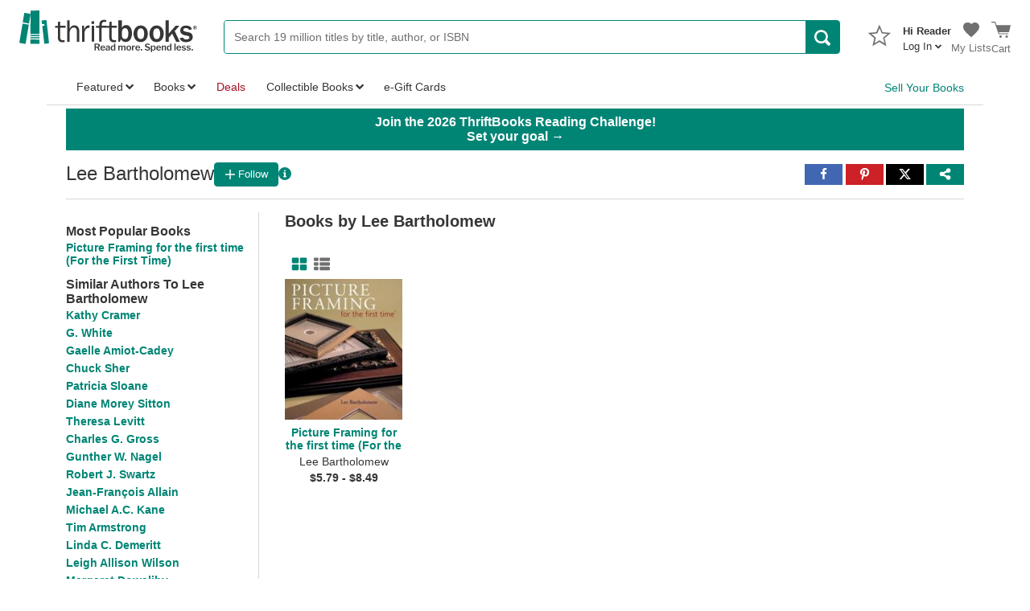

--- FILE ---
content_type: text/html; charset=utf-8
request_url: https://www.thriftbooks.com/a/lee-bartholomew/356950/
body_size: 138337
content:
<!DOCTYPE html>
<html lang="en">
<head>

    
    
    <script src="/_fs-ch-1T1wmsGaOgGaSxcX/assets/script.js"></script>

    
    <script type="text/javascript">
        window.tb_IdAccount = 0;
        window.tb_IsLoggedIn = 'False';
        window.tb_BrazeWebSDKEndpoint = 'sdk.iad-05.braze.com';
        window.tb_BrazeWebAppId = '9b697b56-3ad5-4d70-afb3-6bf89f582a03';
    </script>

    
    <script>
        window.dataLayer = window.dataLayer || [];
        function gtag() { dataLayer.push(arguments); }
        gtag('consent', 'default', {
            'ad_storage': 'denied',
            'analytics_storage': 'denied',
            'ad_user_data': 'denied',
            'ad_personalization': 'denied',
            'personalization_storage': 'denied',
            'functionality_storage': 'granted',
            'security_storage': 'granted',
            'wait_for_update': 500
        });
        gtag("set", "ads_data_redaction", true);
    </script>

    
    <script src="https://cmp.osano.com/16CObGTHXExy73yEY/d16a2cf0-c130-44d7-8512-3ed9616f7bc9/osano.js"></script>

    
        <script type="text/javascript" src="https://pg.feroot.com/v1/bundle/00dd2e0a-bb7f-4a98-9476-94c206a53e34" data-osano="ESSENTIAL"></script>

    <!-- New Relic Browser agent -->
    <script type="text/javascript">window.NREUM||(NREUM={});NREUM.info = {"beacon":"bam.nr-data.net","errorBeacon":"bam.nr-data.net","licenseKey":"NRJS-2ebe01d86651c240d7a","applicationID":"1004902133","transactionName":"YFZWbBAAD0dWABdaWFkceW4hTiBBQwsMQUR0XFpMEA4NWFIRTHJCQ1tbSg==","queueTime":0,"applicationTime":57,"agent":"","atts":""}</script><script type="text/javascript">(window.NREUM||(NREUM={})).init={privacy:{cookies_enabled:true},ajax:{deny_list:["bam.nr-data.net"]},feature_flags:["soft_nav"],distributed_tracing:{enabled:true}};(window.NREUM||(NREUM={})).loader_config={agentID:"1103464413",accountID:"4144771",trustKey:"4144771",xpid:"UAcDVVFUCRABVFFWDgEFV1cC",licenseKey:"NRJS-2ebe01d86651c240d7a",applicationID:"1004902133",browserID:"1103464413"};;/*! For license information please see nr-loader-spa-1.308.0.min.js.LICENSE.txt */
(()=>{var e,t,r={384:(e,t,r)=>{"use strict";r.d(t,{NT:()=>a,US:()=>u,Zm:()=>o,bQ:()=>d,dV:()=>c,pV:()=>l});var n=r(6154),i=r(1863),s=r(1910);const a={beacon:"bam.nr-data.net",errorBeacon:"bam.nr-data.net"};function o(){return n.gm.NREUM||(n.gm.NREUM={}),void 0===n.gm.newrelic&&(n.gm.newrelic=n.gm.NREUM),n.gm.NREUM}function c(){let e=o();return e.o||(e.o={ST:n.gm.setTimeout,SI:n.gm.setImmediate||n.gm.setInterval,CT:n.gm.clearTimeout,XHR:n.gm.XMLHttpRequest,REQ:n.gm.Request,EV:n.gm.Event,PR:n.gm.Promise,MO:n.gm.MutationObserver,FETCH:n.gm.fetch,WS:n.gm.WebSocket},(0,s.i)(...Object.values(e.o))),e}function d(e,t){let r=o();r.initializedAgents??={},t.initializedAt={ms:(0,i.t)(),date:new Date},r.initializedAgents[e]=t}function u(e,t){o()[e]=t}function l(){return function(){let e=o();const t=e.info||{};e.info={beacon:a.beacon,errorBeacon:a.errorBeacon,...t}}(),function(){let e=o();const t=e.init||{};e.init={...t}}(),c(),function(){let e=o();const t=e.loader_config||{};e.loader_config={...t}}(),o()}},782:(e,t,r)=>{"use strict";r.d(t,{T:()=>n});const n=r(860).K7.pageViewTiming},860:(e,t,r)=>{"use strict";r.d(t,{$J:()=>u,K7:()=>c,P3:()=>d,XX:()=>i,Yy:()=>o,df:()=>s,qY:()=>n,v4:()=>a});const n="events",i="jserrors",s="browser/blobs",a="rum",o="browser/logs",c={ajax:"ajax",genericEvents:"generic_events",jserrors:i,logging:"logging",metrics:"metrics",pageAction:"page_action",pageViewEvent:"page_view_event",pageViewTiming:"page_view_timing",sessionReplay:"session_replay",sessionTrace:"session_trace",softNav:"soft_navigations",spa:"spa"},d={[c.pageViewEvent]:1,[c.pageViewTiming]:2,[c.metrics]:3,[c.jserrors]:4,[c.spa]:5,[c.ajax]:6,[c.sessionTrace]:7,[c.softNav]:8,[c.sessionReplay]:9,[c.logging]:10,[c.genericEvents]:11},u={[c.pageViewEvent]:a,[c.pageViewTiming]:n,[c.ajax]:n,[c.spa]:n,[c.softNav]:n,[c.metrics]:i,[c.jserrors]:i,[c.sessionTrace]:s,[c.sessionReplay]:s,[c.logging]:o,[c.genericEvents]:"ins"}},944:(e,t,r)=>{"use strict";r.d(t,{R:()=>i});var n=r(3241);function i(e,t){"function"==typeof console.debug&&(console.debug("New Relic Warning: https://github.com/newrelic/newrelic-browser-agent/blob/main/docs/warning-codes.md#".concat(e),t),(0,n.W)({agentIdentifier:null,drained:null,type:"data",name:"warn",feature:"warn",data:{code:e,secondary:t}}))}},993:(e,t,r)=>{"use strict";r.d(t,{A$:()=>s,ET:()=>a,TZ:()=>o,p_:()=>i});var n=r(860);const i={ERROR:"ERROR",WARN:"WARN",INFO:"INFO",DEBUG:"DEBUG",TRACE:"TRACE"},s={OFF:0,ERROR:1,WARN:2,INFO:3,DEBUG:4,TRACE:5},a="log",o=n.K7.logging},1541:(e,t,r)=>{"use strict";r.d(t,{U:()=>i,f:()=>n});const n={MFE:"MFE",BA:"BA"};function i(e,t){if(2!==t?.harvestEndpointVersion)return{};const r=t.agentRef.runtime.appMetadata.agents[0].entityGuid;return e?{"source.id":e.id,"source.name":e.name,"source.type":e.type,"parent.id":e.parent?.id||r,"parent.type":e.parent?.type||n.BA}:{"entity.guid":r,appId:t.agentRef.info.applicationID}}},1687:(e,t,r)=>{"use strict";r.d(t,{Ak:()=>d,Ze:()=>h,x3:()=>u});var n=r(3241),i=r(7836),s=r(3606),a=r(860),o=r(2646);const c={};function d(e,t){const r={staged:!1,priority:a.P3[t]||0};l(e),c[e].get(t)||c[e].set(t,r)}function u(e,t){e&&c[e]&&(c[e].get(t)&&c[e].delete(t),p(e,t,!1),c[e].size&&f(e))}function l(e){if(!e)throw new Error("agentIdentifier required");c[e]||(c[e]=new Map)}function h(e="",t="feature",r=!1){if(l(e),!e||!c[e].get(t)||r)return p(e,t);c[e].get(t).staged=!0,f(e)}function f(e){const t=Array.from(c[e]);t.every(([e,t])=>t.staged)&&(t.sort((e,t)=>e[1].priority-t[1].priority),t.forEach(([t])=>{c[e].delete(t),p(e,t)}))}function p(e,t,r=!0){const a=e?i.ee.get(e):i.ee,c=s.i.handlers;if(!a.aborted&&a.backlog&&c){if((0,n.W)({agentIdentifier:e,type:"lifecycle",name:"drain",feature:t}),r){const e=a.backlog[t],r=c[t];if(r){for(let t=0;e&&t<e.length;++t)g(e[t],r);Object.entries(r).forEach(([e,t])=>{Object.values(t||{}).forEach(t=>{t[0]?.on&&t[0]?.context()instanceof o.y&&t[0].on(e,t[1])})})}}a.isolatedBacklog||delete c[t],a.backlog[t]=null,a.emit("drain-"+t,[])}}function g(e,t){var r=e[1];Object.values(t[r]||{}).forEach(t=>{var r=e[0];if(t[0]===r){var n=t[1],i=e[3],s=e[2];n.apply(i,s)}})}},1738:(e,t,r)=>{"use strict";r.d(t,{U:()=>f,Y:()=>h});var n=r(3241),i=r(9908),s=r(1863),a=r(944),o=r(5701),c=r(3969),d=r(8362),u=r(860),l=r(4261);function h(e,t,r,s){const h=s||r;!h||h[e]&&h[e]!==d.d.prototype[e]||(h[e]=function(){(0,i.p)(c.xV,["API/"+e+"/called"],void 0,u.K7.metrics,r.ee),(0,n.W)({agentIdentifier:r.agentIdentifier,drained:!!o.B?.[r.agentIdentifier],type:"data",name:"api",feature:l.Pl+e,data:{}});try{return t.apply(this,arguments)}catch(e){(0,a.R)(23,e)}})}function f(e,t,r,n,a){const o=e.info;null===r?delete o.jsAttributes[t]:o.jsAttributes[t]=r,(a||null===r)&&(0,i.p)(l.Pl+n,[(0,s.t)(),t,r],void 0,"session",e.ee)}},1741:(e,t,r)=>{"use strict";r.d(t,{W:()=>s});var n=r(944),i=r(4261);class s{#e(e,...t){if(this[e]!==s.prototype[e])return this[e](...t);(0,n.R)(35,e)}addPageAction(e,t){return this.#e(i.hG,e,t)}register(e){return this.#e(i.eY,e)}recordCustomEvent(e,t){return this.#e(i.fF,e,t)}setPageViewName(e,t){return this.#e(i.Fw,e,t)}setCustomAttribute(e,t,r){return this.#e(i.cD,e,t,r)}noticeError(e,t){return this.#e(i.o5,e,t)}setUserId(e,t=!1){return this.#e(i.Dl,e,t)}setApplicationVersion(e){return this.#e(i.nb,e)}setErrorHandler(e){return this.#e(i.bt,e)}addRelease(e,t){return this.#e(i.k6,e,t)}log(e,t){return this.#e(i.$9,e,t)}start(){return this.#e(i.d3)}finished(e){return this.#e(i.BL,e)}recordReplay(){return this.#e(i.CH)}pauseReplay(){return this.#e(i.Tb)}addToTrace(e){return this.#e(i.U2,e)}setCurrentRouteName(e){return this.#e(i.PA,e)}interaction(e){return this.#e(i.dT,e)}wrapLogger(e,t,r){return this.#e(i.Wb,e,t,r)}measure(e,t){return this.#e(i.V1,e,t)}consent(e){return this.#e(i.Pv,e)}}},1863:(e,t,r)=>{"use strict";function n(){return Math.floor(performance.now())}r.d(t,{t:()=>n})},1910:(e,t,r)=>{"use strict";r.d(t,{i:()=>s});var n=r(944);const i=new Map;function s(...e){return e.every(e=>{if(i.has(e))return i.get(e);const t="function"==typeof e?e.toString():"",r=t.includes("[native code]"),s=t.includes("nrWrapper");return r||s||(0,n.R)(64,e?.name||t),i.set(e,r),r})}},2555:(e,t,r)=>{"use strict";r.d(t,{D:()=>o,f:()=>a});var n=r(384),i=r(8122);const s={beacon:n.NT.beacon,errorBeacon:n.NT.errorBeacon,licenseKey:void 0,applicationID:void 0,sa:void 0,queueTime:void 0,applicationTime:void 0,ttGuid:void 0,user:void 0,account:void 0,product:void 0,extra:void 0,jsAttributes:{},userAttributes:void 0,atts:void 0,transactionName:void 0,tNamePlain:void 0};function a(e){try{return!!e.licenseKey&&!!e.errorBeacon&&!!e.applicationID}catch(e){return!1}}const o=e=>(0,i.a)(e,s)},2614:(e,t,r)=>{"use strict";r.d(t,{BB:()=>a,H3:()=>n,g:()=>d,iL:()=>c,tS:()=>o,uh:()=>i,wk:()=>s});const n="NRBA",i="SESSION",s=144e5,a=18e5,o={STARTED:"session-started",PAUSE:"session-pause",RESET:"session-reset",RESUME:"session-resume",UPDATE:"session-update"},c={SAME_TAB:"same-tab",CROSS_TAB:"cross-tab"},d={OFF:0,FULL:1,ERROR:2}},2646:(e,t,r)=>{"use strict";r.d(t,{y:()=>n});class n{constructor(e){this.contextId=e}}},2843:(e,t,r)=>{"use strict";r.d(t,{G:()=>s,u:()=>i});var n=r(3878);function i(e,t=!1,r,i){(0,n.DD)("visibilitychange",function(){if(t)return void("hidden"===document.visibilityState&&e());e(document.visibilityState)},r,i)}function s(e,t,r){(0,n.sp)("pagehide",e,t,r)}},3241:(e,t,r)=>{"use strict";r.d(t,{W:()=>s});var n=r(6154);const i="newrelic";function s(e={}){try{n.gm.dispatchEvent(new CustomEvent(i,{detail:e}))}catch(e){}}},3304:(e,t,r)=>{"use strict";r.d(t,{A:()=>s});var n=r(7836);const i=()=>{const e=new WeakSet;return(t,r)=>{if("object"==typeof r&&null!==r){if(e.has(r))return;e.add(r)}return r}};function s(e){try{return JSON.stringify(e,i())??""}catch(e){try{n.ee.emit("internal-error",[e])}catch(e){}return""}}},3333:(e,t,r)=>{"use strict";r.d(t,{$v:()=>u,TZ:()=>n,Xh:()=>c,Zp:()=>i,kd:()=>d,mq:()=>o,nf:()=>a,qN:()=>s});const n=r(860).K7.genericEvents,i=["auxclick","click","copy","keydown","paste","scrollend"],s=["focus","blur"],a=4,o=1e3,c=2e3,d=["PageAction","UserAction","BrowserPerformance"],u={RESOURCES:"experimental.resources",REGISTER:"register"}},3434:(e,t,r)=>{"use strict";r.d(t,{Jt:()=>s,YM:()=>d});var n=r(7836),i=r(5607);const s="nr@original:".concat(i.W),a=50;var o=Object.prototype.hasOwnProperty,c=!1;function d(e,t){return e||(e=n.ee),r.inPlace=function(e,t,n,i,s){n||(n="");const a="-"===n.charAt(0);for(let o=0;o<t.length;o++){const c=t[o],d=e[c];l(d)||(e[c]=r(d,a?c+n:n,i,c,s))}},r.flag=s,r;function r(t,r,n,c,d){return l(t)?t:(r||(r=""),nrWrapper[s]=t,function(e,t,r){if(Object.defineProperty&&Object.keys)try{return Object.keys(e).forEach(function(r){Object.defineProperty(t,r,{get:function(){return e[r]},set:function(t){return e[r]=t,t}})}),t}catch(e){u([e],r)}for(var n in e)o.call(e,n)&&(t[n]=e[n])}(t,nrWrapper,e),nrWrapper);function nrWrapper(){var s,o,l,h;let f;try{o=this,s=[...arguments],l="function"==typeof n?n(s,o):n||{}}catch(t){u([t,"",[s,o,c],l],e)}i(r+"start",[s,o,c],l,d);const p=performance.now();let g;try{return h=t.apply(o,s),g=performance.now(),h}catch(e){throw g=performance.now(),i(r+"err",[s,o,e],l,d),f=e,f}finally{const e=g-p,t={start:p,end:g,duration:e,isLongTask:e>=a,methodName:c,thrownError:f};t.isLongTask&&i("long-task",[t,o],l,d),i(r+"end",[s,o,h],l,d)}}}function i(r,n,i,s){if(!c||t){var a=c;c=!0;try{e.emit(r,n,i,t,s)}catch(t){u([t,r,n,i],e)}c=a}}}function u(e,t){t||(t=n.ee);try{t.emit("internal-error",e)}catch(e){}}function l(e){return!(e&&"function"==typeof e&&e.apply&&!e[s])}},3606:(e,t,r)=>{"use strict";r.d(t,{i:()=>s});var n=r(9908);s.on=a;var i=s.handlers={};function s(e,t,r,s){a(s||n.d,i,e,t,r)}function a(e,t,r,i,s){s||(s="feature"),e||(e=n.d);var a=t[s]=t[s]||{};(a[r]=a[r]||[]).push([e,i])}},3738:(e,t,r)=>{"use strict";r.d(t,{He:()=>i,Kp:()=>o,Lc:()=>d,Rz:()=>u,TZ:()=>n,bD:()=>s,d3:()=>a,jx:()=>l,sl:()=>h,uP:()=>c});const n=r(860).K7.sessionTrace,i="bstResource",s="resource",a="-start",o="-end",c="fn"+a,d="fn"+o,u="pushState",l=1e3,h=3e4},3785:(e,t,r)=>{"use strict";r.d(t,{R:()=>c,b:()=>d});var n=r(9908),i=r(1863),s=r(860),a=r(3969),o=r(993);function c(e,t,r={},c=o.p_.INFO,d=!0,u,l=(0,i.t)()){(0,n.p)(a.xV,["API/logging/".concat(c.toLowerCase(),"/called")],void 0,s.K7.metrics,e),(0,n.p)(o.ET,[l,t,r,c,d,u],void 0,s.K7.logging,e)}function d(e){return"string"==typeof e&&Object.values(o.p_).some(t=>t===e.toUpperCase().trim())}},3878:(e,t,r)=>{"use strict";function n(e,t){return{capture:e,passive:!1,signal:t}}function i(e,t,r=!1,i){window.addEventListener(e,t,n(r,i))}function s(e,t,r=!1,i){document.addEventListener(e,t,n(r,i))}r.d(t,{DD:()=>s,jT:()=>n,sp:()=>i})},3962:(e,t,r)=>{"use strict";r.d(t,{AM:()=>a,O2:()=>l,OV:()=>s,Qu:()=>h,TZ:()=>c,ih:()=>f,pP:()=>o,t1:()=>u,tC:()=>i,wD:()=>d});var n=r(860);const i=["click","keydown","submit"],s="popstate",a="api",o="initialPageLoad",c=n.K7.softNav,d=5e3,u=500,l={INITIAL_PAGE_LOAD:"",ROUTE_CHANGE:1,UNSPECIFIED:2},h={INTERACTION:1,AJAX:2,CUSTOM_END:3,CUSTOM_TRACER:4},f={IP:"in progress",PF:"pending finish",FIN:"finished",CAN:"cancelled"}},3969:(e,t,r)=>{"use strict";r.d(t,{TZ:()=>n,XG:()=>o,rs:()=>i,xV:()=>a,z_:()=>s});const n=r(860).K7.metrics,i="sm",s="cm",a="storeSupportabilityMetrics",o="storeEventMetrics"},4234:(e,t,r)=>{"use strict";r.d(t,{W:()=>s});var n=r(7836),i=r(1687);class s{constructor(e,t){this.agentIdentifier=e,this.ee=n.ee.get(e),this.featureName=t,this.blocked=!1}deregisterDrain(){(0,i.x3)(this.agentIdentifier,this.featureName)}}},4261:(e,t,r)=>{"use strict";r.d(t,{$9:()=>u,BL:()=>c,CH:()=>p,Dl:()=>R,Fw:()=>w,PA:()=>v,Pl:()=>n,Pv:()=>A,Tb:()=>h,U2:()=>a,V1:()=>E,Wb:()=>T,bt:()=>y,cD:()=>b,d3:()=>x,dT:()=>d,eY:()=>g,fF:()=>f,hG:()=>s,hw:()=>i,k6:()=>o,nb:()=>m,o5:()=>l});const n="api-",i=n+"ixn-",s="addPageAction",a="addToTrace",o="addRelease",c="finished",d="interaction",u="log",l="noticeError",h="pauseReplay",f="recordCustomEvent",p="recordReplay",g="register",m="setApplicationVersion",v="setCurrentRouteName",b="setCustomAttribute",y="setErrorHandler",w="setPageViewName",R="setUserId",x="start",T="wrapLogger",E="measure",A="consent"},5205:(e,t,r)=>{"use strict";r.d(t,{j:()=>S});var n=r(384),i=r(1741);var s=r(2555),a=r(3333);const o=e=>{if(!e||"string"!=typeof e)return!1;try{document.createDocumentFragment().querySelector(e)}catch{return!1}return!0};var c=r(2614),d=r(944),u=r(8122);const l="[data-nr-mask]",h=e=>(0,u.a)(e,(()=>{const e={feature_flags:[],experimental:{allow_registered_children:!1,resources:!1},mask_selector:"*",block_selector:"[data-nr-block]",mask_input_options:{color:!1,date:!1,"datetime-local":!1,email:!1,month:!1,number:!1,range:!1,search:!1,tel:!1,text:!1,time:!1,url:!1,week:!1,textarea:!1,select:!1,password:!0}};return{ajax:{deny_list:void 0,block_internal:!0,enabled:!0,autoStart:!0},api:{get allow_registered_children(){return e.feature_flags.includes(a.$v.REGISTER)||e.experimental.allow_registered_children},set allow_registered_children(t){e.experimental.allow_registered_children=t},duplicate_registered_data:!1},browser_consent_mode:{enabled:!1},distributed_tracing:{enabled:void 0,exclude_newrelic_header:void 0,cors_use_newrelic_header:void 0,cors_use_tracecontext_headers:void 0,allowed_origins:void 0},get feature_flags(){return e.feature_flags},set feature_flags(t){e.feature_flags=t},generic_events:{enabled:!0,autoStart:!0},harvest:{interval:30},jserrors:{enabled:!0,autoStart:!0},logging:{enabled:!0,autoStart:!0},metrics:{enabled:!0,autoStart:!0},obfuscate:void 0,page_action:{enabled:!0},page_view_event:{enabled:!0,autoStart:!0},page_view_timing:{enabled:!0,autoStart:!0},performance:{capture_marks:!1,capture_measures:!1,capture_detail:!0,resources:{get enabled(){return e.feature_flags.includes(a.$v.RESOURCES)||e.experimental.resources},set enabled(t){e.experimental.resources=t},asset_types:[],first_party_domains:[],ignore_newrelic:!0}},privacy:{cookies_enabled:!0},proxy:{assets:void 0,beacon:void 0},session:{expiresMs:c.wk,inactiveMs:c.BB},session_replay:{autoStart:!0,enabled:!1,preload:!1,sampling_rate:10,error_sampling_rate:100,collect_fonts:!1,inline_images:!1,fix_stylesheets:!0,mask_all_inputs:!0,get mask_text_selector(){return e.mask_selector},set mask_text_selector(t){o(t)?e.mask_selector="".concat(t,",").concat(l):""===t||null===t?e.mask_selector=l:(0,d.R)(5,t)},get block_class(){return"nr-block"},get ignore_class(){return"nr-ignore"},get mask_text_class(){return"nr-mask"},get block_selector(){return e.block_selector},set block_selector(t){o(t)?e.block_selector+=",".concat(t):""!==t&&(0,d.R)(6,t)},get mask_input_options(){return e.mask_input_options},set mask_input_options(t){t&&"object"==typeof t?e.mask_input_options={...t,password:!0}:(0,d.R)(7,t)}},session_trace:{enabled:!0,autoStart:!0},soft_navigations:{enabled:!0,autoStart:!0},spa:{enabled:!0,autoStart:!0},ssl:void 0,user_actions:{enabled:!0,elementAttributes:["id","className","tagName","type"]}}})());var f=r(6154),p=r(9324);let g=0;const m={buildEnv:p.F3,distMethod:p.Xs,version:p.xv,originTime:f.WN},v={consented:!1},b={appMetadata:{},get consented(){return this.session?.state?.consent||v.consented},set consented(e){v.consented=e},customTransaction:void 0,denyList:void 0,disabled:!1,harvester:void 0,isolatedBacklog:!1,isRecording:!1,loaderType:void 0,maxBytes:3e4,obfuscator:void 0,onerror:void 0,ptid:void 0,releaseIds:{},session:void 0,timeKeeper:void 0,registeredEntities:[],jsAttributesMetadata:{bytes:0},get harvestCount(){return++g}},y=e=>{const t=(0,u.a)(e,b),r=Object.keys(m).reduce((e,t)=>(e[t]={value:m[t],writable:!1,configurable:!0,enumerable:!0},e),{});return Object.defineProperties(t,r)};var w=r(5701);const R=e=>{const t=e.startsWith("http");e+="/",r.p=t?e:"https://"+e};var x=r(7836),T=r(3241);const E={accountID:void 0,trustKey:void 0,agentID:void 0,licenseKey:void 0,applicationID:void 0,xpid:void 0},A=e=>(0,u.a)(e,E),_=new Set;function S(e,t={},r,a){let{init:o,info:c,loader_config:d,runtime:u={},exposed:l=!0}=t;if(!c){const e=(0,n.pV)();o=e.init,c=e.info,d=e.loader_config}e.init=h(o||{}),e.loader_config=A(d||{}),c.jsAttributes??={},f.bv&&(c.jsAttributes.isWorker=!0),e.info=(0,s.D)(c);const p=e.init,g=[c.beacon,c.errorBeacon];_.has(e.agentIdentifier)||(p.proxy.assets&&(R(p.proxy.assets),g.push(p.proxy.assets)),p.proxy.beacon&&g.push(p.proxy.beacon),e.beacons=[...g],function(e){const t=(0,n.pV)();Object.getOwnPropertyNames(i.W.prototype).forEach(r=>{const n=i.W.prototype[r];if("function"!=typeof n||"constructor"===n)return;let s=t[r];e[r]&&!1!==e.exposed&&"micro-agent"!==e.runtime?.loaderType&&(t[r]=(...t)=>{const n=e[r](...t);return s?s(...t):n})})}(e),(0,n.US)("activatedFeatures",w.B)),u.denyList=[...p.ajax.deny_list||[],...p.ajax.block_internal?g:[]],u.ptid=e.agentIdentifier,u.loaderType=r,e.runtime=y(u),_.has(e.agentIdentifier)||(e.ee=x.ee.get(e.agentIdentifier),e.exposed=l,(0,T.W)({agentIdentifier:e.agentIdentifier,drained:!!w.B?.[e.agentIdentifier],type:"lifecycle",name:"initialize",feature:void 0,data:e.config})),_.add(e.agentIdentifier)}},5270:(e,t,r)=>{"use strict";r.d(t,{Aw:()=>a,SR:()=>s,rF:()=>o});var n=r(384),i=r(7767);function s(e){return!!(0,n.dV)().o.MO&&(0,i.V)(e)&&!0===e?.session_trace.enabled}function a(e){return!0===e?.session_replay.preload&&s(e)}function o(e,t){try{if("string"==typeof t?.type){if("password"===t.type.toLowerCase())return"*".repeat(e?.length||0);if(void 0!==t?.dataset?.nrUnmask||t?.classList?.contains("nr-unmask"))return e}}catch(e){}return"string"==typeof e?e.replace(/[\S]/g,"*"):"*".repeat(e?.length||0)}},5289:(e,t,r)=>{"use strict";r.d(t,{GG:()=>a,Qr:()=>c,sB:()=>o});var n=r(3878),i=r(6389);function s(){return"undefined"==typeof document||"complete"===document.readyState}function a(e,t){if(s())return e();const r=(0,i.J)(e),a=setInterval(()=>{s()&&(clearInterval(a),r())},500);(0,n.sp)("load",r,t)}function o(e){if(s())return e();(0,n.DD)("DOMContentLoaded",e)}function c(e){if(s())return e();(0,n.sp)("popstate",e)}},5607:(e,t,r)=>{"use strict";r.d(t,{W:()=>n});const n=(0,r(9566).bz)()},5701:(e,t,r)=>{"use strict";r.d(t,{B:()=>s,t:()=>a});var n=r(3241);const i=new Set,s={};function a(e,t){const r=t.agentIdentifier;s[r]??={},e&&"object"==typeof e&&(i.has(r)||(t.ee.emit("rumresp",[e]),s[r]=e,i.add(r),(0,n.W)({agentIdentifier:r,loaded:!0,drained:!0,type:"lifecycle",name:"load",feature:void 0,data:e})))}},6154:(e,t,r)=>{"use strict";r.d(t,{OF:()=>d,RI:()=>i,WN:()=>h,bv:()=>s,eN:()=>f,gm:()=>a,lR:()=>l,m:()=>c,mw:()=>o,sb:()=>u});var n=r(1863);const i="undefined"!=typeof window&&!!window.document,s="undefined"!=typeof WorkerGlobalScope&&("undefined"!=typeof self&&self instanceof WorkerGlobalScope&&self.navigator instanceof WorkerNavigator||"undefined"!=typeof globalThis&&globalThis instanceof WorkerGlobalScope&&globalThis.navigator instanceof WorkerNavigator),a=i?window:"undefined"!=typeof WorkerGlobalScope&&("undefined"!=typeof self&&self instanceof WorkerGlobalScope&&self||"undefined"!=typeof globalThis&&globalThis instanceof WorkerGlobalScope&&globalThis),o=Boolean("hidden"===a?.document?.visibilityState),c=""+a?.location,d=/iPad|iPhone|iPod/.test(a.navigator?.userAgent),u=d&&"undefined"==typeof SharedWorker,l=(()=>{const e=a.navigator?.userAgent?.match(/Firefox[/\s](\d+\.\d+)/);return Array.isArray(e)&&e.length>=2?+e[1]:0})(),h=Date.now()-(0,n.t)(),f=()=>"undefined"!=typeof PerformanceNavigationTiming&&a?.performance?.getEntriesByType("navigation")?.[0]?.responseStart},6344:(e,t,r)=>{"use strict";r.d(t,{BB:()=>u,Qb:()=>l,TZ:()=>i,Ug:()=>a,Vh:()=>s,_s:()=>o,bc:()=>d,yP:()=>c});var n=r(2614);const i=r(860).K7.sessionReplay,s="errorDuringReplay",a=.12,o={DomContentLoaded:0,Load:1,FullSnapshot:2,IncrementalSnapshot:3,Meta:4,Custom:5},c={[n.g.ERROR]:15e3,[n.g.FULL]:3e5,[n.g.OFF]:0},d={RESET:{message:"Session was reset",sm:"Reset"},IMPORT:{message:"Recorder failed to import",sm:"Import"},TOO_MANY:{message:"429: Too Many Requests",sm:"Too-Many"},TOO_BIG:{message:"Payload was too large",sm:"Too-Big"},CROSS_TAB:{message:"Session Entity was set to OFF on another tab",sm:"Cross-Tab"},ENTITLEMENTS:{message:"Session Replay is not allowed and will not be started",sm:"Entitlement"}},u=5e3,l={API:"api",RESUME:"resume",SWITCH_TO_FULL:"switchToFull",INITIALIZE:"initialize",PRELOAD:"preload"}},6389:(e,t,r)=>{"use strict";function n(e,t=500,r={}){const n=r?.leading||!1;let i;return(...r)=>{n&&void 0===i&&(e.apply(this,r),i=setTimeout(()=>{i=clearTimeout(i)},t)),n||(clearTimeout(i),i=setTimeout(()=>{e.apply(this,r)},t))}}function i(e){let t=!1;return(...r)=>{t||(t=!0,e.apply(this,r))}}r.d(t,{J:()=>i,s:()=>n})},6630:(e,t,r)=>{"use strict";r.d(t,{T:()=>n});const n=r(860).K7.pageViewEvent},6774:(e,t,r)=>{"use strict";r.d(t,{T:()=>n});const n=r(860).K7.jserrors},7295:(e,t,r)=>{"use strict";r.d(t,{Xv:()=>a,gX:()=>i,iW:()=>s});var n=[];function i(e){if(!e||s(e))return!1;if(0===n.length)return!0;if("*"===n[0].hostname)return!1;for(var t=0;t<n.length;t++){var r=n[t];if(r.hostname.test(e.hostname)&&r.pathname.test(e.pathname))return!1}return!0}function s(e){return void 0===e.hostname}function a(e){if(n=[],e&&e.length)for(var t=0;t<e.length;t++){let r=e[t];if(!r)continue;if("*"===r)return void(n=[{hostname:"*"}]);0===r.indexOf("http://")?r=r.substring(7):0===r.indexOf("https://")&&(r=r.substring(8));const i=r.indexOf("/");let s,a;i>0?(s=r.substring(0,i),a=r.substring(i)):(s=r,a="*");let[c]=s.split(":");n.push({hostname:o(c),pathname:o(a,!0)})}}function o(e,t=!1){const r=e.replace(/[.+?^${}()|[\]\\]/g,e=>"\\"+e).replace(/\*/g,".*?");return new RegExp((t?"^":"")+r+"$")}},7485:(e,t,r)=>{"use strict";r.d(t,{D:()=>i});var n=r(6154);function i(e){if(0===(e||"").indexOf("data:"))return{protocol:"data"};try{const t=new URL(e,location.href),r={port:t.port,hostname:t.hostname,pathname:t.pathname,search:t.search,protocol:t.protocol.slice(0,t.protocol.indexOf(":")),sameOrigin:t.protocol===n.gm?.location?.protocol&&t.host===n.gm?.location?.host};return r.port&&""!==r.port||("http:"===t.protocol&&(r.port="80"),"https:"===t.protocol&&(r.port="443")),r.pathname&&""!==r.pathname?r.pathname.startsWith("/")||(r.pathname="/".concat(r.pathname)):r.pathname="/",r}catch(e){return{}}}},7699:(e,t,r)=>{"use strict";r.d(t,{It:()=>s,KC:()=>o,No:()=>i,qh:()=>a});var n=r(860);const i=16e3,s=1e6,a="SESSION_ERROR",o={[n.K7.logging]:!0,[n.K7.genericEvents]:!1,[n.K7.jserrors]:!1,[n.K7.ajax]:!1}},7767:(e,t,r)=>{"use strict";r.d(t,{V:()=>i});var n=r(6154);const i=e=>n.RI&&!0===e?.privacy.cookies_enabled},7836:(e,t,r)=>{"use strict";r.d(t,{P:()=>o,ee:()=>c});var n=r(384),i=r(8990),s=r(2646),a=r(5607);const o="nr@context:".concat(a.W),c=function e(t,r){var n={},a={},u={},l=!1;try{l=16===r.length&&d.initializedAgents?.[r]?.runtime.isolatedBacklog}catch(e){}var h={on:p,addEventListener:p,removeEventListener:function(e,t){var r=n[e];if(!r)return;for(var i=0;i<r.length;i++)r[i]===t&&r.splice(i,1)},emit:function(e,r,n,i,s){!1!==s&&(s=!0);if(c.aborted&&!i)return;t&&s&&t.emit(e,r,n);var o=f(n);g(e).forEach(e=>{e.apply(o,r)});var d=v()[a[e]];d&&d.push([h,e,r,o]);return o},get:m,listeners:g,context:f,buffer:function(e,t){const r=v();if(t=t||"feature",h.aborted)return;Object.entries(e||{}).forEach(([e,n])=>{a[n]=t,t in r||(r[t]=[])})},abort:function(){h._aborted=!0,Object.keys(h.backlog).forEach(e=>{delete h.backlog[e]})},isBuffering:function(e){return!!v()[a[e]]},debugId:r,backlog:l?{}:t&&"object"==typeof t.backlog?t.backlog:{},isolatedBacklog:l};return Object.defineProperty(h,"aborted",{get:()=>{let e=h._aborted||!1;return e||(t&&(e=t.aborted),e)}}),h;function f(e){return e&&e instanceof s.y?e:e?(0,i.I)(e,o,()=>new s.y(o)):new s.y(o)}function p(e,t){n[e]=g(e).concat(t)}function g(e){return n[e]||[]}function m(t){return u[t]=u[t]||e(h,t)}function v(){return h.backlog}}(void 0,"globalEE"),d=(0,n.Zm)();d.ee||(d.ee=c)},8122:(e,t,r)=>{"use strict";r.d(t,{a:()=>i});var n=r(944);function i(e,t){try{if(!e||"object"!=typeof e)return(0,n.R)(3);if(!t||"object"!=typeof t)return(0,n.R)(4);const r=Object.create(Object.getPrototypeOf(t),Object.getOwnPropertyDescriptors(t)),s=0===Object.keys(r).length?e:r;for(let a in s)if(void 0!==e[a])try{if(null===e[a]){r[a]=null;continue}Array.isArray(e[a])&&Array.isArray(t[a])?r[a]=Array.from(new Set([...e[a],...t[a]])):"object"==typeof e[a]&&"object"==typeof t[a]?r[a]=i(e[a],t[a]):r[a]=e[a]}catch(e){r[a]||(0,n.R)(1,e)}return r}catch(e){(0,n.R)(2,e)}}},8139:(e,t,r)=>{"use strict";r.d(t,{u:()=>h});var n=r(7836),i=r(3434),s=r(8990),a=r(6154);const o={},c=a.gm.XMLHttpRequest,d="addEventListener",u="removeEventListener",l="nr@wrapped:".concat(n.P);function h(e){var t=function(e){return(e||n.ee).get("events")}(e);if(o[t.debugId]++)return t;o[t.debugId]=1;var r=(0,i.YM)(t,!0);function h(e){r.inPlace(e,[d,u],"-",p)}function p(e,t){return e[1]}return"getPrototypeOf"in Object&&(a.RI&&f(document,h),c&&f(c.prototype,h),f(a.gm,h)),t.on(d+"-start",function(e,t){var n=e[1];if(null!==n&&("function"==typeof n||"object"==typeof n)&&"newrelic"!==e[0]){var i=(0,s.I)(n,l,function(){var e={object:function(){if("function"!=typeof n.handleEvent)return;return n.handleEvent.apply(n,arguments)},function:n}[typeof n];return e?r(e,"fn-",null,e.name||"anonymous"):n});this.wrapped=e[1]=i}}),t.on(u+"-start",function(e){e[1]=this.wrapped||e[1]}),t}function f(e,t,...r){let n=e;for(;"object"==typeof n&&!Object.prototype.hasOwnProperty.call(n,d);)n=Object.getPrototypeOf(n);n&&t(n,...r)}},8362:(e,t,r)=>{"use strict";r.d(t,{d:()=>s});var n=r(9566),i=r(1741);class s extends i.W{agentIdentifier=(0,n.LA)(16)}},8374:(e,t,r)=>{r.nc=(()=>{try{return document?.currentScript?.nonce}catch(e){}return""})()},8990:(e,t,r)=>{"use strict";r.d(t,{I:()=>i});var n=Object.prototype.hasOwnProperty;function i(e,t,r){if(n.call(e,t))return e[t];var i=r();if(Object.defineProperty&&Object.keys)try{return Object.defineProperty(e,t,{value:i,writable:!0,enumerable:!1}),i}catch(e){}return e[t]=i,i}},9119:(e,t,r)=>{"use strict";r.d(t,{L:()=>s});var n=/([^?#]*)[^#]*(#[^?]*|$).*/,i=/([^?#]*)().*/;function s(e,t){return e?e.replace(t?n:i,"$1$2"):e}},9300:(e,t,r)=>{"use strict";r.d(t,{T:()=>n});const n=r(860).K7.ajax},9324:(e,t,r)=>{"use strict";r.d(t,{AJ:()=>a,F3:()=>i,Xs:()=>s,Yq:()=>o,xv:()=>n});const n="1.308.0",i="PROD",s="CDN",a="@newrelic/rrweb",o="1.0.1"},9566:(e,t,r)=>{"use strict";r.d(t,{LA:()=>o,ZF:()=>c,bz:()=>a,el:()=>d});var n=r(6154);const i="xxxxxxxx-xxxx-4xxx-yxxx-xxxxxxxxxxxx";function s(e,t){return e?15&e[t]:16*Math.random()|0}function a(){const e=n.gm?.crypto||n.gm?.msCrypto;let t,r=0;return e&&e.getRandomValues&&(t=e.getRandomValues(new Uint8Array(30))),i.split("").map(e=>"x"===e?s(t,r++).toString(16):"y"===e?(3&s()|8).toString(16):e).join("")}function o(e){const t=n.gm?.crypto||n.gm?.msCrypto;let r,i=0;t&&t.getRandomValues&&(r=t.getRandomValues(new Uint8Array(e)));const a=[];for(var o=0;o<e;o++)a.push(s(r,i++).toString(16));return a.join("")}function c(){return o(16)}function d(){return o(32)}},9908:(e,t,r)=>{"use strict";r.d(t,{d:()=>n,p:()=>i});var n=r(7836).ee.get("handle");function i(e,t,r,i,s){s?(s.buffer([e],i),s.emit(e,t,r)):(n.buffer([e],i),n.emit(e,t,r))}}},n={};function i(e){var t=n[e];if(void 0!==t)return t.exports;var s=n[e]={exports:{}};return r[e](s,s.exports,i),s.exports}i.m=r,i.d=(e,t)=>{for(var r in t)i.o(t,r)&&!i.o(e,r)&&Object.defineProperty(e,r,{enumerable:!0,get:t[r]})},i.f={},i.e=e=>Promise.all(Object.keys(i.f).reduce((t,r)=>(i.f[r](e,t),t),[])),i.u=e=>({212:"nr-spa-compressor",249:"nr-spa-recorder",478:"nr-spa"}[e]+"-1.308.0.min.js"),i.o=(e,t)=>Object.prototype.hasOwnProperty.call(e,t),e={},t="NRBA-1.308.0.PROD:",i.l=(r,n,s,a)=>{if(e[r])e[r].push(n);else{var o,c;if(void 0!==s)for(var d=document.getElementsByTagName("script"),u=0;u<d.length;u++){var l=d[u];if(l.getAttribute("src")==r||l.getAttribute("data-webpack")==t+s){o=l;break}}if(!o){c=!0;var h={478:"sha512-RSfSVnmHk59T/uIPbdSE0LPeqcEdF4/+XhfJdBuccH5rYMOEZDhFdtnh6X6nJk7hGpzHd9Ujhsy7lZEz/ORYCQ==",249:"sha512-ehJXhmntm85NSqW4MkhfQqmeKFulra3klDyY0OPDUE+sQ3GokHlPh1pmAzuNy//3j4ac6lzIbmXLvGQBMYmrkg==",212:"sha512-B9h4CR46ndKRgMBcK+j67uSR2RCnJfGefU+A7FrgR/k42ovXy5x/MAVFiSvFxuVeEk/pNLgvYGMp1cBSK/G6Fg=="};(o=document.createElement("script")).charset="utf-8",i.nc&&o.setAttribute("nonce",i.nc),o.setAttribute("data-webpack",t+s),o.src=r,0!==o.src.indexOf(window.location.origin+"/")&&(o.crossOrigin="anonymous"),h[a]&&(o.integrity=h[a])}e[r]=[n];var f=(t,n)=>{o.onerror=o.onload=null,clearTimeout(p);var i=e[r];if(delete e[r],o.parentNode&&o.parentNode.removeChild(o),i&&i.forEach(e=>e(n)),t)return t(n)},p=setTimeout(f.bind(null,void 0,{type:"timeout",target:o}),12e4);o.onerror=f.bind(null,o.onerror),o.onload=f.bind(null,o.onload),c&&document.head.appendChild(o)}},i.r=e=>{"undefined"!=typeof Symbol&&Symbol.toStringTag&&Object.defineProperty(e,Symbol.toStringTag,{value:"Module"}),Object.defineProperty(e,"__esModule",{value:!0})},i.p="https://js-agent.newrelic.com/",(()=>{var e={38:0,788:0};i.f.j=(t,r)=>{var n=i.o(e,t)?e[t]:void 0;if(0!==n)if(n)r.push(n[2]);else{var s=new Promise((r,i)=>n=e[t]=[r,i]);r.push(n[2]=s);var a=i.p+i.u(t),o=new Error;i.l(a,r=>{if(i.o(e,t)&&(0!==(n=e[t])&&(e[t]=void 0),n)){var s=r&&("load"===r.type?"missing":r.type),a=r&&r.target&&r.target.src;o.message="Loading chunk "+t+" failed: ("+s+": "+a+")",o.name="ChunkLoadError",o.type=s,o.request=a,n[1](o)}},"chunk-"+t,t)}};var t=(t,r)=>{var n,s,[a,o,c]=r,d=0;if(a.some(t=>0!==e[t])){for(n in o)i.o(o,n)&&(i.m[n]=o[n]);if(c)c(i)}for(t&&t(r);d<a.length;d++)s=a[d],i.o(e,s)&&e[s]&&e[s][0](),e[s]=0},r=self["webpackChunk:NRBA-1.308.0.PROD"]=self["webpackChunk:NRBA-1.308.0.PROD"]||[];r.forEach(t.bind(null,0)),r.push=t.bind(null,r.push.bind(r))})(),(()=>{"use strict";i(8374);var e=i(8362),t=i(860);const r=Object.values(t.K7);var n=i(5205);var s=i(9908),a=i(1863),o=i(4261),c=i(1738);var d=i(1687),u=i(4234),l=i(5289),h=i(6154),f=i(944),p=i(5270),g=i(7767),m=i(6389),v=i(7699);class b extends u.W{constructor(e,t){super(e.agentIdentifier,t),this.agentRef=e,this.abortHandler=void 0,this.featAggregate=void 0,this.loadedSuccessfully=void 0,this.onAggregateImported=new Promise(e=>{this.loadedSuccessfully=e}),this.deferred=Promise.resolve(),!1===e.init[this.featureName].autoStart?this.deferred=new Promise((t,r)=>{this.ee.on("manual-start-all",(0,m.J)(()=>{(0,d.Ak)(e.agentIdentifier,this.featureName),t()}))}):(0,d.Ak)(e.agentIdentifier,t)}importAggregator(e,t,r={}){if(this.featAggregate)return;const n=async()=>{let n;await this.deferred;try{if((0,g.V)(e.init)){const{setupAgentSession:t}=await i.e(478).then(i.bind(i,8766));n=t(e)}}catch(e){(0,f.R)(20,e),this.ee.emit("internal-error",[e]),(0,s.p)(v.qh,[e],void 0,this.featureName,this.ee)}try{if(!this.#t(this.featureName,n,e.init))return(0,d.Ze)(this.agentIdentifier,this.featureName),void this.loadedSuccessfully(!1);const{Aggregate:i}=await t();this.featAggregate=new i(e,r),e.runtime.harvester.initializedAggregates.push(this.featAggregate),this.loadedSuccessfully(!0)}catch(e){(0,f.R)(34,e),this.abortHandler?.(),(0,d.Ze)(this.agentIdentifier,this.featureName,!0),this.loadedSuccessfully(!1),this.ee&&this.ee.abort()}};h.RI?(0,l.GG)(()=>n(),!0):n()}#t(e,r,n){if(this.blocked)return!1;switch(e){case t.K7.sessionReplay:return(0,p.SR)(n)&&!!r;case t.K7.sessionTrace:return!!r;default:return!0}}}var y=i(6630),w=i(2614),R=i(3241);class x extends b{static featureName=y.T;constructor(e){var t;super(e,y.T),this.setupInspectionEvents(e.agentIdentifier),t=e,(0,c.Y)(o.Fw,function(e,r){"string"==typeof e&&("/"!==e.charAt(0)&&(e="/"+e),t.runtime.customTransaction=(r||"http://custom.transaction")+e,(0,s.p)(o.Pl+o.Fw,[(0,a.t)()],void 0,void 0,t.ee))},t),this.importAggregator(e,()=>i.e(478).then(i.bind(i,2467)))}setupInspectionEvents(e){const t=(t,r)=>{t&&(0,R.W)({agentIdentifier:e,timeStamp:t.timeStamp,loaded:"complete"===t.target.readyState,type:"window",name:r,data:t.target.location+""})};(0,l.sB)(e=>{t(e,"DOMContentLoaded")}),(0,l.GG)(e=>{t(e,"load")}),(0,l.Qr)(e=>{t(e,"navigate")}),this.ee.on(w.tS.UPDATE,(t,r)=>{(0,R.W)({agentIdentifier:e,type:"lifecycle",name:"session",data:r})})}}var T=i(384);class E extends e.d{constructor(e){var t;(super(),h.gm)?(this.features={},(0,T.bQ)(this.agentIdentifier,this),this.desiredFeatures=new Set(e.features||[]),this.desiredFeatures.add(x),(0,n.j)(this,e,e.loaderType||"agent"),t=this,(0,c.Y)(o.cD,function(e,r,n=!1){if("string"==typeof e){if(["string","number","boolean"].includes(typeof r)||null===r)return(0,c.U)(t,e,r,o.cD,n);(0,f.R)(40,typeof r)}else(0,f.R)(39,typeof e)},t),function(e){(0,c.Y)(o.Dl,function(t,r=!1){if("string"!=typeof t&&null!==t)return void(0,f.R)(41,typeof t);const n=e.info.jsAttributes["enduser.id"];r&&null!=n&&n!==t?(0,s.p)(o.Pl+"setUserIdAndResetSession",[t],void 0,"session",e.ee):(0,c.U)(e,"enduser.id",t,o.Dl,!0)},e)}(this),function(e){(0,c.Y)(o.nb,function(t){if("string"==typeof t||null===t)return(0,c.U)(e,"application.version",t,o.nb,!1);(0,f.R)(42,typeof t)},e)}(this),function(e){(0,c.Y)(o.d3,function(){e.ee.emit("manual-start-all")},e)}(this),function(e){(0,c.Y)(o.Pv,function(t=!0){if("boolean"==typeof t){if((0,s.p)(o.Pl+o.Pv,[t],void 0,"session",e.ee),e.runtime.consented=t,t){const t=e.features.page_view_event;t.onAggregateImported.then(e=>{const r=t.featAggregate;e&&!r.sentRum&&r.sendRum()})}}else(0,f.R)(65,typeof t)},e)}(this),this.run()):(0,f.R)(21)}get config(){return{info:this.info,init:this.init,loader_config:this.loader_config,runtime:this.runtime}}get api(){return this}run(){try{const e=function(e){const t={};return r.forEach(r=>{t[r]=!!e[r]?.enabled}),t}(this.init),n=[...this.desiredFeatures];n.sort((e,r)=>t.P3[e.featureName]-t.P3[r.featureName]),n.forEach(r=>{if(!e[r.featureName]&&r.featureName!==t.K7.pageViewEvent)return;if(r.featureName===t.K7.spa)return void(0,f.R)(67);const n=function(e){switch(e){case t.K7.ajax:return[t.K7.jserrors];case t.K7.sessionTrace:return[t.K7.ajax,t.K7.pageViewEvent];case t.K7.sessionReplay:return[t.K7.sessionTrace];case t.K7.pageViewTiming:return[t.K7.pageViewEvent];default:return[]}}(r.featureName).filter(e=>!(e in this.features));n.length>0&&(0,f.R)(36,{targetFeature:r.featureName,missingDependencies:n}),this.features[r.featureName]=new r(this)})}catch(e){(0,f.R)(22,e);for(const e in this.features)this.features[e].abortHandler?.();const t=(0,T.Zm)();delete t.initializedAgents[this.agentIdentifier]?.features,delete this.sharedAggregator;return t.ee.get(this.agentIdentifier).abort(),!1}}}var A=i(2843),_=i(782);class S extends b{static featureName=_.T;constructor(e){super(e,_.T),h.RI&&((0,A.u)(()=>(0,s.p)("docHidden",[(0,a.t)()],void 0,_.T,this.ee),!0),(0,A.G)(()=>(0,s.p)("winPagehide",[(0,a.t)()],void 0,_.T,this.ee)),this.importAggregator(e,()=>i.e(478).then(i.bind(i,9917))))}}var O=i(3969);class I extends b{static featureName=O.TZ;constructor(e){super(e,O.TZ),h.RI&&document.addEventListener("securitypolicyviolation",e=>{(0,s.p)(O.xV,["Generic/CSPViolation/Detected"],void 0,this.featureName,this.ee)}),this.importAggregator(e,()=>i.e(478).then(i.bind(i,6555)))}}var N=i(6774),P=i(3878),k=i(3304);class D{constructor(e,t,r,n,i){this.name="UncaughtError",this.message="string"==typeof e?e:(0,k.A)(e),this.sourceURL=t,this.line=r,this.column=n,this.__newrelic=i}}function C(e){return M(e)?e:new D(void 0!==e?.message?e.message:e,e?.filename||e?.sourceURL,e?.lineno||e?.line,e?.colno||e?.col,e?.__newrelic,e?.cause)}function j(e){const t="Unhandled Promise Rejection: ";if(!e?.reason)return;if(M(e.reason)){try{e.reason.message.startsWith(t)||(e.reason.message=t+e.reason.message)}catch(e){}return C(e.reason)}const r=C(e.reason);return(r.message||"").startsWith(t)||(r.message=t+r.message),r}function L(e){if(e.error instanceof SyntaxError&&!/:\d+$/.test(e.error.stack?.trim())){const t=new D(e.message,e.filename,e.lineno,e.colno,e.error.__newrelic,e.cause);return t.name=SyntaxError.name,t}return M(e.error)?e.error:C(e)}function M(e){return e instanceof Error&&!!e.stack}function H(e,r,n,i,o=(0,a.t)()){"string"==typeof e&&(e=new Error(e)),(0,s.p)("err",[e,o,!1,r,n.runtime.isRecording,void 0,i],void 0,t.K7.jserrors,n.ee),(0,s.p)("uaErr",[],void 0,t.K7.genericEvents,n.ee)}var B=i(1541),K=i(993),W=i(3785);function U(e,{customAttributes:t={},level:r=K.p_.INFO}={},n,i,s=(0,a.t)()){(0,W.R)(n.ee,e,t,r,!1,i,s)}function F(e,r,n,i,c=(0,a.t)()){(0,s.p)(o.Pl+o.hG,[c,e,r,i],void 0,t.K7.genericEvents,n.ee)}function V(e,r,n,i,c=(0,a.t)()){const{start:d,end:u,customAttributes:l}=r||{},h={customAttributes:l||{}};if("object"!=typeof h.customAttributes||"string"!=typeof e||0===e.length)return void(0,f.R)(57);const p=(e,t)=>null==e?t:"number"==typeof e?e:e instanceof PerformanceMark?e.startTime:Number.NaN;if(h.start=p(d,0),h.end=p(u,c),Number.isNaN(h.start)||Number.isNaN(h.end))(0,f.R)(57);else{if(h.duration=h.end-h.start,!(h.duration<0))return(0,s.p)(o.Pl+o.V1,[h,e,i],void 0,t.K7.genericEvents,n.ee),h;(0,f.R)(58)}}function G(e,r={},n,i,c=(0,a.t)()){(0,s.p)(o.Pl+o.fF,[c,e,r,i],void 0,t.K7.genericEvents,n.ee)}function z(e){(0,c.Y)(o.eY,function(t){return Y(e,t)},e)}function Y(e,r,n){(0,f.R)(54,"newrelic.register"),r||={},r.type=B.f.MFE,r.licenseKey||=e.info.licenseKey,r.blocked=!1,r.parent=n||{},Array.isArray(r.tags)||(r.tags=[]);const i={};r.tags.forEach(e=>{"name"!==e&&"id"!==e&&(i["source.".concat(e)]=!0)}),r.isolated??=!0;let o=()=>{};const c=e.runtime.registeredEntities;if(!r.isolated){const e=c.find(({metadata:{target:{id:e}}})=>e===r.id&&!r.isolated);if(e)return e}const d=e=>{r.blocked=!0,o=e};function u(e){return"string"==typeof e&&!!e.trim()&&e.trim().length<501||"number"==typeof e}e.init.api.allow_registered_children||d((0,m.J)(()=>(0,f.R)(55))),u(r.id)&&u(r.name)||d((0,m.J)(()=>(0,f.R)(48,r)));const l={addPageAction:(t,n={})=>g(F,[t,{...i,...n},e],r),deregister:()=>{d((0,m.J)(()=>(0,f.R)(68)))},log:(t,n={})=>g(U,[t,{...n,customAttributes:{...i,...n.customAttributes||{}}},e],r),measure:(t,n={})=>g(V,[t,{...n,customAttributes:{...i,...n.customAttributes||{}}},e],r),noticeError:(t,n={})=>g(H,[t,{...i,...n},e],r),register:(t={})=>g(Y,[e,t],l.metadata.target),recordCustomEvent:(t,n={})=>g(G,[t,{...i,...n},e],r),setApplicationVersion:e=>p("application.version",e),setCustomAttribute:(e,t)=>p(e,t),setUserId:e=>p("enduser.id",e),metadata:{customAttributes:i,target:r}},h=()=>(r.blocked&&o(),r.blocked);h()||c.push(l);const p=(e,t)=>{h()||(i[e]=t)},g=(r,n,i)=>{if(h())return;const o=(0,a.t)();(0,s.p)(O.xV,["API/register/".concat(r.name,"/called")],void 0,t.K7.metrics,e.ee);try{if(e.init.api.duplicate_registered_data&&"register"!==r.name){let e=n;if(n[1]instanceof Object){const t={"child.id":i.id,"child.type":i.type};e="customAttributes"in n[1]?[n[0],{...n[1],customAttributes:{...n[1].customAttributes,...t}},...n.slice(2)]:[n[0],{...n[1],...t},...n.slice(2)]}r(...e,void 0,o)}return r(...n,i,o)}catch(e){(0,f.R)(50,e)}};return l}class Z extends b{static featureName=N.T;constructor(e){var t;super(e,N.T),t=e,(0,c.Y)(o.o5,(e,r)=>H(e,r,t),t),function(e){(0,c.Y)(o.bt,function(t){e.runtime.onerror=t},e)}(e),function(e){let t=0;(0,c.Y)(o.k6,function(e,r){++t>10||(this.runtime.releaseIds[e.slice(-200)]=(""+r).slice(-200))},e)}(e),z(e);try{this.removeOnAbort=new AbortController}catch(e){}this.ee.on("internal-error",(t,r)=>{this.abortHandler&&(0,s.p)("ierr",[C(t),(0,a.t)(),!0,{},e.runtime.isRecording,r],void 0,this.featureName,this.ee)}),h.gm.addEventListener("unhandledrejection",t=>{this.abortHandler&&(0,s.p)("err",[j(t),(0,a.t)(),!1,{unhandledPromiseRejection:1},e.runtime.isRecording],void 0,this.featureName,this.ee)},(0,P.jT)(!1,this.removeOnAbort?.signal)),h.gm.addEventListener("error",t=>{this.abortHandler&&(0,s.p)("err",[L(t),(0,a.t)(),!1,{},e.runtime.isRecording],void 0,this.featureName,this.ee)},(0,P.jT)(!1,this.removeOnAbort?.signal)),this.abortHandler=this.#r,this.importAggregator(e,()=>i.e(478).then(i.bind(i,2176)))}#r(){this.removeOnAbort?.abort(),this.abortHandler=void 0}}var q=i(8990);let X=1;function J(e){const t=typeof e;return!e||"object"!==t&&"function"!==t?-1:e===h.gm?0:(0,q.I)(e,"nr@id",function(){return X++})}function Q(e){if("string"==typeof e&&e.length)return e.length;if("object"==typeof e){if("undefined"!=typeof ArrayBuffer&&e instanceof ArrayBuffer&&e.byteLength)return e.byteLength;if("undefined"!=typeof Blob&&e instanceof Blob&&e.size)return e.size;if(!("undefined"!=typeof FormData&&e instanceof FormData))try{return(0,k.A)(e).length}catch(e){return}}}var ee=i(8139),te=i(7836),re=i(3434);const ne={},ie=["open","send"];function se(e){var t=e||te.ee;const r=function(e){return(e||te.ee).get("xhr")}(t);if(void 0===h.gm.XMLHttpRequest)return r;if(ne[r.debugId]++)return r;ne[r.debugId]=1,(0,ee.u)(t);var n=(0,re.YM)(r),i=h.gm.XMLHttpRequest,s=h.gm.MutationObserver,a=h.gm.Promise,o=h.gm.setInterval,c="readystatechange",d=["onload","onerror","onabort","onloadstart","onloadend","onprogress","ontimeout"],u=[],l=h.gm.XMLHttpRequest=function(e){const t=new i(e),s=r.context(t);try{r.emit("new-xhr",[t],s),t.addEventListener(c,(a=s,function(){var e=this;e.readyState>3&&!a.resolved&&(a.resolved=!0,r.emit("xhr-resolved",[],e)),n.inPlace(e,d,"fn-",y)}),(0,P.jT)(!1))}catch(e){(0,f.R)(15,e);try{r.emit("internal-error",[e])}catch(e){}}var a;return t};function p(e,t){n.inPlace(t,["onreadystatechange"],"fn-",y)}if(function(e,t){for(var r in e)t[r]=e[r]}(i,l),l.prototype=i.prototype,n.inPlace(l.prototype,ie,"-xhr-",y),r.on("send-xhr-start",function(e,t){p(e,t),function(e){u.push(e),s&&(g?g.then(b):o?o(b):(m=-m,v.data=m))}(t)}),r.on("open-xhr-start",p),s){var g=a&&a.resolve();if(!o&&!a){var m=1,v=document.createTextNode(m);new s(b).observe(v,{characterData:!0})}}else t.on("fn-end",function(e){e[0]&&e[0].type===c||b()});function b(){for(var e=0;e<u.length;e++)p(0,u[e]);u.length&&(u=[])}function y(e,t){return t}return r}var ae="fetch-",oe=ae+"body-",ce=["arrayBuffer","blob","json","text","formData"],de=h.gm.Request,ue=h.gm.Response,le="prototype";const he={};function fe(e){const t=function(e){return(e||te.ee).get("fetch")}(e);if(!(de&&ue&&h.gm.fetch))return t;if(he[t.debugId]++)return t;function r(e,r,n){var i=e[r];"function"==typeof i&&(e[r]=function(){var e,r=[...arguments],s={};t.emit(n+"before-start",[r],s),s[te.P]&&s[te.P].dt&&(e=s[te.P].dt);var a=i.apply(this,r);return t.emit(n+"start",[r,e],a),a.then(function(e){return t.emit(n+"end",[null,e],a),e},function(e){throw t.emit(n+"end",[e],a),e})})}return he[t.debugId]=1,ce.forEach(e=>{r(de[le],e,oe),r(ue[le],e,oe)}),r(h.gm,"fetch",ae),t.on(ae+"end",function(e,r){var n=this;if(r){var i=r.headers.get("content-length");null!==i&&(n.rxSize=i),t.emit(ae+"done",[null,r],n)}else t.emit(ae+"done",[e],n)}),t}var pe=i(7485),ge=i(9566);class me{constructor(e){this.agentRef=e}generateTracePayload(e){const t=this.agentRef.loader_config;if(!this.shouldGenerateTrace(e)||!t)return null;var r=(t.accountID||"").toString()||null,n=(t.agentID||"").toString()||null,i=(t.trustKey||"").toString()||null;if(!r||!n)return null;var s=(0,ge.ZF)(),a=(0,ge.el)(),o=Date.now(),c={spanId:s,traceId:a,timestamp:o};return(e.sameOrigin||this.isAllowedOrigin(e)&&this.useTraceContextHeadersForCors())&&(c.traceContextParentHeader=this.generateTraceContextParentHeader(s,a),c.traceContextStateHeader=this.generateTraceContextStateHeader(s,o,r,n,i)),(e.sameOrigin&&!this.excludeNewrelicHeader()||!e.sameOrigin&&this.isAllowedOrigin(e)&&this.useNewrelicHeaderForCors())&&(c.newrelicHeader=this.generateTraceHeader(s,a,o,r,n,i)),c}generateTraceContextParentHeader(e,t){return"00-"+t+"-"+e+"-01"}generateTraceContextStateHeader(e,t,r,n,i){return i+"@nr=0-1-"+r+"-"+n+"-"+e+"----"+t}generateTraceHeader(e,t,r,n,i,s){if(!("function"==typeof h.gm?.btoa))return null;var a={v:[0,1],d:{ty:"Browser",ac:n,ap:i,id:e,tr:t,ti:r}};return s&&n!==s&&(a.d.tk=s),btoa((0,k.A)(a))}shouldGenerateTrace(e){return this.agentRef.init?.distributed_tracing?.enabled&&this.isAllowedOrigin(e)}isAllowedOrigin(e){var t=!1;const r=this.agentRef.init?.distributed_tracing;if(e.sameOrigin)t=!0;else if(r?.allowed_origins instanceof Array)for(var n=0;n<r.allowed_origins.length;n++){var i=(0,pe.D)(r.allowed_origins[n]);if(e.hostname===i.hostname&&e.protocol===i.protocol&&e.port===i.port){t=!0;break}}return t}excludeNewrelicHeader(){var e=this.agentRef.init?.distributed_tracing;return!!e&&!!e.exclude_newrelic_header}useNewrelicHeaderForCors(){var e=this.agentRef.init?.distributed_tracing;return!!e&&!1!==e.cors_use_newrelic_header}useTraceContextHeadersForCors(){var e=this.agentRef.init?.distributed_tracing;return!!e&&!!e.cors_use_tracecontext_headers}}var ve=i(9300),be=i(7295);function ye(e){return"string"==typeof e?e:e instanceof(0,T.dV)().o.REQ?e.url:h.gm?.URL&&e instanceof URL?e.href:void 0}var we=["load","error","abort","timeout"],Re=we.length,xe=(0,T.dV)().o.REQ,Te=(0,T.dV)().o.XHR;const Ee="X-NewRelic-App-Data";class Ae extends b{static featureName=ve.T;constructor(e){super(e,ve.T),this.dt=new me(e),this.handler=(e,t,r,n)=>(0,s.p)(e,t,r,n,this.ee);try{const e={xmlhttprequest:"xhr",fetch:"fetch",beacon:"beacon"};h.gm?.performance?.getEntriesByType("resource").forEach(r=>{if(r.initiatorType in e&&0!==r.responseStatus){const n={status:r.responseStatus},i={rxSize:r.transferSize,duration:Math.floor(r.duration),cbTime:0};_e(n,r.name),this.handler("xhr",[n,i,r.startTime,r.responseEnd,e[r.initiatorType]],void 0,t.K7.ajax)}})}catch(e){}fe(this.ee),se(this.ee),function(e,r,n,i){function o(e){var t=this;t.totalCbs=0,t.called=0,t.cbTime=0,t.end=T,t.ended=!1,t.xhrGuids={},t.lastSize=null,t.loadCaptureCalled=!1,t.params=this.params||{},t.metrics=this.metrics||{},t.latestLongtaskEnd=0,e.addEventListener("load",function(r){E(t,e)},(0,P.jT)(!1)),h.lR||e.addEventListener("progress",function(e){t.lastSize=e.loaded},(0,P.jT)(!1))}function c(e){this.params={method:e[0]},_e(this,e[1]),this.metrics={}}function d(t,r){e.loader_config.xpid&&this.sameOrigin&&r.setRequestHeader("X-NewRelic-ID",e.loader_config.xpid);var n=i.generateTracePayload(this.parsedOrigin);if(n){var s=!1;n.newrelicHeader&&(r.setRequestHeader("newrelic",n.newrelicHeader),s=!0),n.traceContextParentHeader&&(r.setRequestHeader("traceparent",n.traceContextParentHeader),n.traceContextStateHeader&&r.setRequestHeader("tracestate",n.traceContextStateHeader),s=!0),s&&(this.dt=n)}}function u(e,t){var n=this.metrics,i=e[0],s=this;if(n&&i){var o=Q(i);o&&(n.txSize=o)}this.startTime=(0,a.t)(),this.body=i,this.listener=function(e){try{"abort"!==e.type||s.loadCaptureCalled||(s.params.aborted=!0),("load"!==e.type||s.called===s.totalCbs&&(s.onloadCalled||"function"!=typeof t.onload)&&"function"==typeof s.end)&&s.end(t)}catch(e){try{r.emit("internal-error",[e])}catch(e){}}};for(var c=0;c<Re;c++)t.addEventListener(we[c],this.listener,(0,P.jT)(!1))}function l(e,t,r){this.cbTime+=e,t?this.onloadCalled=!0:this.called+=1,this.called!==this.totalCbs||!this.onloadCalled&&"function"==typeof r.onload||"function"!=typeof this.end||this.end(r)}function f(e,t){var r=""+J(e)+!!t;this.xhrGuids&&!this.xhrGuids[r]&&(this.xhrGuids[r]=!0,this.totalCbs+=1)}function p(e,t){var r=""+J(e)+!!t;this.xhrGuids&&this.xhrGuids[r]&&(delete this.xhrGuids[r],this.totalCbs-=1)}function g(){this.endTime=(0,a.t)()}function m(e,t){t instanceof Te&&"load"===e[0]&&r.emit("xhr-load-added",[e[1],e[2]],t)}function v(e,t){t instanceof Te&&"load"===e[0]&&r.emit("xhr-load-removed",[e[1],e[2]],t)}function b(e,t,r){t instanceof Te&&("onload"===r&&(this.onload=!0),("load"===(e[0]&&e[0].type)||this.onload)&&(this.xhrCbStart=(0,a.t)()))}function y(e,t){this.xhrCbStart&&r.emit("xhr-cb-time",[(0,a.t)()-this.xhrCbStart,this.onload,t],t)}function w(e){var t,r=e[1]||{};if("string"==typeof e[0]?0===(t=e[0]).length&&h.RI&&(t=""+h.gm.location.href):e[0]&&e[0].url?t=e[0].url:h.gm?.URL&&e[0]&&e[0]instanceof URL?t=e[0].href:"function"==typeof e[0].toString&&(t=e[0].toString()),"string"==typeof t&&0!==t.length){t&&(this.parsedOrigin=(0,pe.D)(t),this.sameOrigin=this.parsedOrigin.sameOrigin);var n=i.generateTracePayload(this.parsedOrigin);if(n&&(n.newrelicHeader||n.traceContextParentHeader))if(e[0]&&e[0].headers)o(e[0].headers,n)&&(this.dt=n);else{var s={};for(var a in r)s[a]=r[a];s.headers=new Headers(r.headers||{}),o(s.headers,n)&&(this.dt=n),e.length>1?e[1]=s:e.push(s)}}function o(e,t){var r=!1;return t.newrelicHeader&&(e.set("newrelic",t.newrelicHeader),r=!0),t.traceContextParentHeader&&(e.set("traceparent",t.traceContextParentHeader),t.traceContextStateHeader&&e.set("tracestate",t.traceContextStateHeader),r=!0),r}}function R(e,t){this.params={},this.metrics={},this.startTime=(0,a.t)(),this.dt=t,e.length>=1&&(this.target=e[0]),e.length>=2&&(this.opts=e[1]);var r=this.opts||{},n=this.target;_e(this,ye(n));var i=(""+(n&&n instanceof xe&&n.method||r.method||"GET")).toUpperCase();this.params.method=i,this.body=r.body,this.txSize=Q(r.body)||0}function x(e,r){if(this.endTime=(0,a.t)(),this.params||(this.params={}),(0,be.iW)(this.params))return;let i;this.params.status=r?r.status:0,"string"==typeof this.rxSize&&this.rxSize.length>0&&(i=+this.rxSize);const s={txSize:this.txSize,rxSize:i,duration:(0,a.t)()-this.startTime};n("xhr",[this.params,s,this.startTime,this.endTime,"fetch"],this,t.K7.ajax)}function T(e){const r=this.params,i=this.metrics;if(!this.ended){this.ended=!0;for(let t=0;t<Re;t++)e.removeEventListener(we[t],this.listener,!1);r.aborted||(0,be.iW)(r)||(i.duration=(0,a.t)()-this.startTime,this.loadCaptureCalled||4!==e.readyState?null==r.status&&(r.status=0):E(this,e),i.cbTime=this.cbTime,n("xhr",[r,i,this.startTime,this.endTime,"xhr"],this,t.K7.ajax))}}function E(e,n){e.params.status=n.status;var i=function(e,t){var r=e.responseType;return"json"===r&&null!==t?t:"arraybuffer"===r||"blob"===r||"json"===r?Q(e.response):"text"===r||""===r||void 0===r?Q(e.responseText):void 0}(n,e.lastSize);if(i&&(e.metrics.rxSize=i),e.sameOrigin&&n.getAllResponseHeaders().indexOf(Ee)>=0){var a=n.getResponseHeader(Ee);a&&((0,s.p)(O.rs,["Ajax/CrossApplicationTracing/Header/Seen"],void 0,t.K7.metrics,r),e.params.cat=a.split(", ").pop())}e.loadCaptureCalled=!0}r.on("new-xhr",o),r.on("open-xhr-start",c),r.on("open-xhr-end",d),r.on("send-xhr-start",u),r.on("xhr-cb-time",l),r.on("xhr-load-added",f),r.on("xhr-load-removed",p),r.on("xhr-resolved",g),r.on("addEventListener-end",m),r.on("removeEventListener-end",v),r.on("fn-end",y),r.on("fetch-before-start",w),r.on("fetch-start",R),r.on("fn-start",b),r.on("fetch-done",x)}(e,this.ee,this.handler,this.dt),this.importAggregator(e,()=>i.e(478).then(i.bind(i,3845)))}}function _e(e,t){var r=(0,pe.D)(t),n=e.params||e;n.hostname=r.hostname,n.port=r.port,n.protocol=r.protocol,n.host=r.hostname+":"+r.port,n.pathname=r.pathname,e.parsedOrigin=r,e.sameOrigin=r.sameOrigin}const Se={},Oe=["pushState","replaceState"];function Ie(e){const t=function(e){return(e||te.ee).get("history")}(e);return!h.RI||Se[t.debugId]++||(Se[t.debugId]=1,(0,re.YM)(t).inPlace(window.history,Oe,"-")),t}var Ne=i(3738);function Pe(e){(0,c.Y)(o.BL,function(r=Date.now()){const n=r-h.WN;n<0&&(0,f.R)(62,r),(0,s.p)(O.XG,[o.BL,{time:n}],void 0,t.K7.metrics,e.ee),e.addToTrace({name:o.BL,start:r,origin:"nr"}),(0,s.p)(o.Pl+o.hG,[n,o.BL],void 0,t.K7.genericEvents,e.ee)},e)}const{He:ke,bD:De,d3:Ce,Kp:je,TZ:Le,Lc:Me,uP:He,Rz:Be}=Ne;class Ke extends b{static featureName=Le;constructor(e){var r;super(e,Le),r=e,(0,c.Y)(o.U2,function(e){if(!(e&&"object"==typeof e&&e.name&&e.start))return;const n={n:e.name,s:e.start-h.WN,e:(e.end||e.start)-h.WN,o:e.origin||"",t:"api"};n.s<0||n.e<0||n.e<n.s?(0,f.R)(61,{start:n.s,end:n.e}):(0,s.p)("bstApi",[n],void 0,t.K7.sessionTrace,r.ee)},r),Pe(e);if(!(0,g.V)(e.init))return void this.deregisterDrain();const n=this.ee;let d;Ie(n),this.eventsEE=(0,ee.u)(n),this.eventsEE.on(He,function(e,t){this.bstStart=(0,a.t)()}),this.eventsEE.on(Me,function(e,r){(0,s.p)("bst",[e[0],r,this.bstStart,(0,a.t)()],void 0,t.K7.sessionTrace,n)}),n.on(Be+Ce,function(e){this.time=(0,a.t)(),this.startPath=location.pathname+location.hash}),n.on(Be+je,function(e){(0,s.p)("bstHist",[location.pathname+location.hash,this.startPath,this.time],void 0,t.K7.sessionTrace,n)});try{d=new PerformanceObserver(e=>{const r=e.getEntries();(0,s.p)(ke,[r],void 0,t.K7.sessionTrace,n)}),d.observe({type:De,buffered:!0})}catch(e){}this.importAggregator(e,()=>i.e(478).then(i.bind(i,6974)),{resourceObserver:d})}}var We=i(6344);class Ue extends b{static featureName=We.TZ;#n;recorder;constructor(e){var r;let n;super(e,We.TZ),r=e,(0,c.Y)(o.CH,function(){(0,s.p)(o.CH,[],void 0,t.K7.sessionReplay,r.ee)},r),function(e){(0,c.Y)(o.Tb,function(){(0,s.p)(o.Tb,[],void 0,t.K7.sessionReplay,e.ee)},e)}(e);try{n=JSON.parse(localStorage.getItem("".concat(w.H3,"_").concat(w.uh)))}catch(e){}(0,p.SR)(e.init)&&this.ee.on(o.CH,()=>this.#i()),this.#s(n)&&this.importRecorder().then(e=>{e.startRecording(We.Qb.PRELOAD,n?.sessionReplayMode)}),this.importAggregator(this.agentRef,()=>i.e(478).then(i.bind(i,6167)),this),this.ee.on("err",e=>{this.blocked||this.agentRef.runtime.isRecording&&(this.errorNoticed=!0,(0,s.p)(We.Vh,[e],void 0,this.featureName,this.ee))})}#s(e){return e&&(e.sessionReplayMode===w.g.FULL||e.sessionReplayMode===w.g.ERROR)||(0,p.Aw)(this.agentRef.init)}importRecorder(){return this.recorder?Promise.resolve(this.recorder):(this.#n??=Promise.all([i.e(478),i.e(249)]).then(i.bind(i,4866)).then(({Recorder:e})=>(this.recorder=new e(this),this.recorder)).catch(e=>{throw this.ee.emit("internal-error",[e]),this.blocked=!0,e}),this.#n)}#i(){this.blocked||(this.featAggregate?this.featAggregate.mode!==w.g.FULL&&this.featAggregate.initializeRecording(w.g.FULL,!0,We.Qb.API):this.importRecorder().then(()=>{this.recorder.startRecording(We.Qb.API,w.g.FULL)}))}}var Fe=i(3962);class Ve extends b{static featureName=Fe.TZ;constructor(e){if(super(e,Fe.TZ),function(e){const r=e.ee.get("tracer");function n(){}(0,c.Y)(o.dT,function(e){return(new n).get("object"==typeof e?e:{})},e);const i=n.prototype={createTracer:function(n,i){var o={},c=this,d="function"==typeof i;return(0,s.p)(O.xV,["API/createTracer/called"],void 0,t.K7.metrics,e.ee),function(){if(r.emit((d?"":"no-")+"fn-start",[(0,a.t)(),c,d],o),d)try{return i.apply(this,arguments)}catch(e){const t="string"==typeof e?new Error(e):e;throw r.emit("fn-err",[arguments,this,t],o),t}finally{r.emit("fn-end",[(0,a.t)()],o)}}}};["actionText","setName","setAttribute","save","ignore","onEnd","getContext","end","get"].forEach(r=>{c.Y.apply(this,[r,function(){return(0,s.p)(o.hw+r,[performance.now(),...arguments],this,t.K7.softNav,e.ee),this},e,i])}),(0,c.Y)(o.PA,function(){(0,s.p)(o.hw+"routeName",[performance.now(),...arguments],void 0,t.K7.softNav,e.ee)},e)}(e),!h.RI||!(0,T.dV)().o.MO)return;const r=Ie(this.ee);try{this.removeOnAbort=new AbortController}catch(e){}Fe.tC.forEach(e=>{(0,P.sp)(e,e=>{l(e)},!0,this.removeOnAbort?.signal)});const n=()=>(0,s.p)("newURL",[(0,a.t)(),""+window.location],void 0,this.featureName,this.ee);r.on("pushState-end",n),r.on("replaceState-end",n),(0,P.sp)(Fe.OV,e=>{l(e),(0,s.p)("newURL",[e.timeStamp,""+window.location],void 0,this.featureName,this.ee)},!0,this.removeOnAbort?.signal);let d=!1;const u=new((0,T.dV)().o.MO)((e,t)=>{d||(d=!0,requestAnimationFrame(()=>{(0,s.p)("newDom",[(0,a.t)()],void 0,this.featureName,this.ee),d=!1}))}),l=(0,m.s)(e=>{"loading"!==document.readyState&&((0,s.p)("newUIEvent",[e],void 0,this.featureName,this.ee),u.observe(document.body,{attributes:!0,childList:!0,subtree:!0,characterData:!0}))},100,{leading:!0});this.abortHandler=function(){this.removeOnAbort?.abort(),u.disconnect(),this.abortHandler=void 0},this.importAggregator(e,()=>i.e(478).then(i.bind(i,4393)),{domObserver:u})}}var Ge=i(3333),ze=i(9119);const Ye={},Ze=new Set;function qe(e){return"string"==typeof e?{type:"string",size:(new TextEncoder).encode(e).length}:e instanceof ArrayBuffer?{type:"ArrayBuffer",size:e.byteLength}:e instanceof Blob?{type:"Blob",size:e.size}:e instanceof DataView?{type:"DataView",size:e.byteLength}:ArrayBuffer.isView(e)?{type:"TypedArray",size:e.byteLength}:{type:"unknown",size:0}}class Xe{constructor(e,t){this.timestamp=(0,a.t)(),this.currentUrl=(0,ze.L)(window.location.href),this.socketId=(0,ge.LA)(8),this.requestedUrl=(0,ze.L)(e),this.requestedProtocols=Array.isArray(t)?t.join(","):t||"",this.openedAt=void 0,this.protocol=void 0,this.extensions=void 0,this.binaryType=void 0,this.messageOrigin=void 0,this.messageCount=0,this.messageBytes=0,this.messageBytesMin=0,this.messageBytesMax=0,this.messageTypes=void 0,this.sendCount=0,this.sendBytes=0,this.sendBytesMin=0,this.sendBytesMax=0,this.sendTypes=void 0,this.closedAt=void 0,this.closeCode=void 0,this.closeReason="unknown",this.closeWasClean=void 0,this.connectedDuration=0,this.hasErrors=void 0}}class $e extends b{static featureName=Ge.TZ;constructor(e){super(e,Ge.TZ);const r=e.init.feature_flags.includes("websockets"),n=[e.init.page_action.enabled,e.init.performance.capture_marks,e.init.performance.capture_measures,e.init.performance.resources.enabled,e.init.user_actions.enabled,r];var d;let u,l;if(d=e,(0,c.Y)(o.hG,(e,t)=>F(e,t,d),d),function(e){(0,c.Y)(o.fF,(t,r)=>G(t,r,e),e)}(e),Pe(e),z(e),function(e){(0,c.Y)(o.V1,(t,r)=>V(t,r,e),e)}(e),r&&(l=function(e){if(!(0,T.dV)().o.WS)return e;const t=e.get("websockets");if(Ye[t.debugId]++)return t;Ye[t.debugId]=1,(0,A.G)(()=>{const e=(0,a.t)();Ze.forEach(r=>{r.nrData.closedAt=e,r.nrData.closeCode=1001,r.nrData.closeReason="Page navigating away",r.nrData.closeWasClean=!1,r.nrData.openedAt&&(r.nrData.connectedDuration=e-r.nrData.openedAt),t.emit("ws",[r.nrData],r)})});class r extends WebSocket{static name="WebSocket";static toString(){return"function WebSocket() { [native code] }"}toString(){return"[object WebSocket]"}get[Symbol.toStringTag](){return r.name}#a(e){(e.__newrelic??={}).socketId=this.nrData.socketId,this.nrData.hasErrors??=!0}constructor(...e){super(...e),this.nrData=new Xe(e[0],e[1]),this.addEventListener("open",()=>{this.nrData.openedAt=(0,a.t)(),["protocol","extensions","binaryType"].forEach(e=>{this.nrData[e]=this[e]}),Ze.add(this)}),this.addEventListener("message",e=>{const{type:t,size:r}=qe(e.data);this.nrData.messageOrigin??=(0,ze.L)(e.origin),this.nrData.messageCount++,this.nrData.messageBytes+=r,this.nrData.messageBytesMin=Math.min(this.nrData.messageBytesMin||1/0,r),this.nrData.messageBytesMax=Math.max(this.nrData.messageBytesMax,r),(this.nrData.messageTypes??"").includes(t)||(this.nrData.messageTypes=this.nrData.messageTypes?"".concat(this.nrData.messageTypes,",").concat(t):t)}),this.addEventListener("close",e=>{this.nrData.closedAt=(0,a.t)(),this.nrData.closeCode=e.code,e.reason&&(this.nrData.closeReason=e.reason),this.nrData.closeWasClean=e.wasClean,this.nrData.connectedDuration=this.nrData.closedAt-this.nrData.openedAt,Ze.delete(this),t.emit("ws",[this.nrData],this)})}addEventListener(e,t,...r){const n=this,i="function"==typeof t?function(...e){try{return t.apply(this,e)}catch(e){throw n.#a(e),e}}:t?.handleEvent?{handleEvent:function(...e){try{return t.handleEvent.apply(t,e)}catch(e){throw n.#a(e),e}}}:t;return super.addEventListener(e,i,...r)}send(e){if(this.readyState===WebSocket.OPEN){const{type:t,size:r}=qe(e);this.nrData.sendCount++,this.nrData.sendBytes+=r,this.nrData.sendBytesMin=Math.min(this.nrData.sendBytesMin||1/0,r),this.nrData.sendBytesMax=Math.max(this.nrData.sendBytesMax,r),(this.nrData.sendTypes??"").includes(t)||(this.nrData.sendTypes=this.nrData.sendTypes?"".concat(this.nrData.sendTypes,",").concat(t):t)}try{return super.send(e)}catch(e){throw this.#a(e),e}}close(...e){try{super.close(...e)}catch(e){throw this.#a(e),e}}}return h.gm.WebSocket=r,t}(this.ee)),h.RI){if(fe(this.ee),se(this.ee),u=Ie(this.ee),e.init.user_actions.enabled){function f(t){const r=(0,pe.D)(t);return e.beacons.includes(r.hostname+":"+r.port)}function p(){u.emit("navChange")}Ge.Zp.forEach(e=>(0,P.sp)(e,e=>(0,s.p)("ua",[e],void 0,this.featureName,this.ee),!0)),Ge.qN.forEach(e=>{const t=(0,m.s)(e=>{(0,s.p)("ua",[e],void 0,this.featureName,this.ee)},500,{leading:!0});(0,P.sp)(e,t)}),h.gm.addEventListener("error",()=>{(0,s.p)("uaErr",[],void 0,t.K7.genericEvents,this.ee)},(0,P.jT)(!1,this.removeOnAbort?.signal)),this.ee.on("open-xhr-start",(e,r)=>{f(e[1])||r.addEventListener("readystatechange",()=>{2===r.readyState&&(0,s.p)("uaXhr",[],void 0,t.K7.genericEvents,this.ee)})}),this.ee.on("fetch-start",e=>{e.length>=1&&!f(ye(e[0]))&&(0,s.p)("uaXhr",[],void 0,t.K7.genericEvents,this.ee)}),u.on("pushState-end",p),u.on("replaceState-end",p),window.addEventListener("hashchange",p,(0,P.jT)(!0,this.removeOnAbort?.signal)),window.addEventListener("popstate",p,(0,P.jT)(!0,this.removeOnAbort?.signal))}if(e.init.performance.resources.enabled&&h.gm.PerformanceObserver?.supportedEntryTypes.includes("resource")){new PerformanceObserver(e=>{e.getEntries().forEach(e=>{(0,s.p)("browserPerformance.resource",[e],void 0,this.featureName,this.ee)})}).observe({type:"resource",buffered:!0})}}r&&l.on("ws",e=>{(0,s.p)("ws-complete",[e],void 0,this.featureName,this.ee)});try{this.removeOnAbort=new AbortController}catch(g){}this.abortHandler=()=>{this.removeOnAbort?.abort(),this.abortHandler=void 0},n.some(e=>e)?this.importAggregator(e,()=>i.e(478).then(i.bind(i,8019))):this.deregisterDrain()}}var Je=i(2646);const Qe=new Map;function et(e,t,r,n,i=!0){if("object"!=typeof t||!t||"string"!=typeof r||!r||"function"!=typeof t[r])return(0,f.R)(29);const s=function(e){return(e||te.ee).get("logger")}(e),a=(0,re.YM)(s),o=new Je.y(te.P);o.level=n.level,o.customAttributes=n.customAttributes,o.autoCaptured=i;const c=t[r]?.[re.Jt]||t[r];return Qe.set(c,o),a.inPlace(t,[r],"wrap-logger-",()=>Qe.get(c)),s}var tt=i(1910);class rt extends b{static featureName=K.TZ;constructor(e){var t;super(e,K.TZ),t=e,(0,c.Y)(o.$9,(e,r)=>U(e,r,t),t),function(e){(0,c.Y)(o.Wb,(t,r,{customAttributes:n={},level:i=K.p_.INFO}={})=>{et(e.ee,t,r,{customAttributes:n,level:i},!1)},e)}(e),z(e);const r=this.ee;["log","error","warn","info","debug","trace"].forEach(e=>{(0,tt.i)(h.gm.console[e]),et(r,h.gm.console,e,{level:"log"===e?"info":e})}),this.ee.on("wrap-logger-end",function([e]){const{level:t,customAttributes:n,autoCaptured:i}=this;(0,W.R)(r,e,n,t,i)}),this.importAggregator(e,()=>i.e(478).then(i.bind(i,5288)))}}new E({features:[Ae,x,S,Ke,Ue,I,Z,$e,rt,Ve],loaderType:"spa"})})()})();</script>

    <script type="text/javascript">
        (function() {

            window.serverData = {
                roleInstance: 'wn1mdwk000J2K',
                roleName: '',
                clientIp: '3.139.106.69',
                userAgent: 'Mozilla/5.0 (Macintosh; Intel Mac OS X 10_15_7) AppleWebKit/537.36 (KHTML, like Gecko) Chrome/131.0.0.0 Safari/537.36; ClaudeBot/1.0; +claudebot@anthropic.com)'
            };

            if (window.NREUM && NREUM.addPageAction) {
                NREUM.addPageAction('PageViewWithServerData', window.serverData);
            }
        })();
    </script>


    <title>Lee Bartholomew Books | List of books by author Lee Bartholomew</title>
    <meta http-equiv="X-UA-Compatible" content="IE=Edge" />
<meta property="fb:app_id" content="338534686217017" />
<meta property="fb:admins" content="1318156642" />
<meta property="og:site_name" content="ThriftBooks" />
<meta name="viewport" content="width=device-width, initial-scale=1.0" />
<meta name="theme-color" content="#2e8079">
<meta name="msapplication-navbutton-color" content="#2e8079">
<meta name="author" content="ThriftBooks" />
<meta name="rating" content="General" />
<meta name="distribution" content="Global" />

        <script type="text/javascript">
        (function (undefined) {
            var _DOMTokenList = function () { var n = !0, t = function (t, e, r, o) { Object.defineProperty ? Object.defineProperty(t, e, { configurable: !1 === n || !!o, get: r }) : t.__defineGetter__(e, r) }; try { t({}, "support") } catch (e) { n = !1 } return function (n, e) { var r = this, o = [], i = {}, a = 0, c = 0, f = function (n) { t(r, n, function () { return u(), o[n] }, !1) }, l = function () { if (a >= c) for (; c < a; ++c)f(c) }, u = function () { var t, r, c = arguments, f = /\s+/; if (c.length) for (r = 0; r < c.length; ++r)if (f.test(c[r])) throw t = new SyntaxError('String "' + c[r] + '" contains an invalid character'), t.code = 5, t.name = "InvalidCharacterError", t; for (o = "object" == typeof n[e] ? ("" + n[e].baseVal).replace(/^\s+|\s+$/g, "").split(f) : ("" + n[e]).replace(/^\s+|\s+$/g, "").split(f), "" === o[0] && (o = []), i = {}, r = 0; r < o.length; ++r)i[o[r]] = !0; a = o.length, l() }; return u(), t(r, "length", function () { return u(), a }), r.toLocaleString = r.toString = function () { return u(), o.join(" ") }, r.item = function (n) { return u(), o[n] }, r.contains = function (n) { return u(), !!i[n] }, r.add = function () { u.apply(r, t = arguments); for (var t, c, f = 0, g = t.length; f < g; ++f)c = t[f], i[c] || (o.push(c), i[c] = !0); a !== o.length && (a = o.length >>> 0, "object" == typeof n[e] ? n[e].baseVal = o.join(" ") : n[e] = o.join(" "), l()) }, r.remove = function () { u.apply(r, t = arguments); for (var t, c = {}, f = 0, g = []; f < t.length; ++f)c[t[f]] = !0, delete i[t[f]]; for (f = 0; f < o.length; ++f)c[o[f]] || g.push(o[f]); o = g, a = g.length >>> 0, "object" == typeof n[e] ? n[e].baseVal = o.join(" ") : n[e] = o.join(" "), l() }, r.toggle = function (n, t) { return u.apply(r, [n]), undefined !== t ? t ? (r.add(n), !0) : (r.remove(n), !1) : i[n] ? (r.remove(n), !1) : (r.add(n), !0) }, r } }(); function ArrayCreate(r) { if (1 / r == -Infinity && (r = 0), r > Math.pow(2, 32) - 1) throw new RangeError("Invalid array length"); var n = []; return n.length = r, n } function Call(t, l) { var n = arguments.length > 2 ? arguments[2] : []; if (!1 === IsCallable(t)) throw new TypeError(Object.prototype.toString.call(t) + "is not a function."); return t.apply(l, n) } function CreateDataProperty(e, r, t) { var a = { value: t, writable: !0, enumerable: !0, configurable: !0 }; try { return Object.defineProperty(e, r, a), !0 } catch (n) { return !1 } } function CreateDataPropertyOrThrow(t, r, o) { var e = CreateDataProperty(t, r, o); if (!e) throw new TypeError("Cannot assign value `" + Object.prototype.toString.call(o) + "` to property `" + Object.prototype.toString.call(r) + "` on object `" + Object.prototype.toString.call(t) + "`"); return e } function CreateMethodProperty(e, r, t) { var a = { value: t, writable: !0, enumerable: !1, configurable: !0 }; Object.defineProperty(e, r, a) } function Get(n, t) { return n[t] } function HasProperty(n, r) { return r in n } function IsArray(r) { return "[object Array]" === Object.prototype.toString.call(r) } function IsCallable(n) { return "function" == typeof n } function RequireObjectCoercible(e) { if (null === e || e === undefined) throw TypeError(); return e } function SameValueNonNumber(e, n) { return e === n } function ToBoolean(o) { return Boolean(o) } function ToInteger(n) { var i = Number(n); return isNaN(i) ? 0 : 1 / i === Infinity || 1 / i == -Infinity || i === Infinity || i === -Infinity ? i : (i < 0 ? -1 : 1) * Math.floor(Math.abs(i)) } function ToLength(n) { var t = ToInteger(n); return t <= 0 ? 0 : Math.min(t, Math.pow(2, 53) - 1) } function ToObject(e) { if (null === e || e === undefined) throw TypeError(); return Object(e) } function GetV(t, e) { return ToObject(t)[e] } function GetMethod(e, n) { var r = GetV(e, n); if (null === r || r === undefined) return undefined; if (!1 === IsCallable(r)) throw new TypeError("Method not callable: " + n); return r } function Type(e) { switch (typeof e) { case "undefined": return "undefined"; case "boolean": return "boolean"; case "number": return "number"; case "string": return "string"; case "symbol": return "symbol"; default: return null === e ? "null" : "Symbol" in this && e instanceof this.Symbol ? "symbol" : "object" } } function CreateIterResultObject(e, r) { if ("boolean" !== Type(r)) throw new Error; var t = {}; return CreateDataProperty(t, "value", e), CreateDataProperty(t, "done", r), t } function GetPrototypeFromConstructor(t, o) { var r = Get(t, "prototype"); return "object" !== Type(r) && (r = o), r } function OrdinaryCreateFromConstructor(r, e) { var t = arguments[2] || {}, o = GetPrototypeFromConstructor(r, e), a = Object.create(o); for (var n in t) Object.prototype.hasOwnProperty.call(t, n) && Object.defineProperty(a, n, { configurable: !0, enumerable: !1, writable: !0, value: t[n] }); return a } function IsConstructor(t) { return "object" === Type(t) && ("function" == typeof t && !!t.prototype) } function Construct(r) { var t = arguments.length > 2 ? arguments[2] : r, o = arguments.length > 1 ? arguments[1] : []; if (!IsConstructor(r)) throw new TypeError("F must be a constructor."); if (!IsConstructor(t)) throw new TypeError("newTarget must be a constructor."); if (t === r) return new (Function.prototype.bind.apply(r, [null].concat(o))); var n = OrdinaryCreateFromConstructor(t, Object.prototype); return Call(r, n, o) } function ArraySpeciesCreate(r, e) { if (1 / e == -Infinity && (e = 0), !1 === IsArray(r)) return ArrayCreate(e); var t = Get(r, "constructor"); if ("object" === Type(t) && null === (t = "Symbol" in this && "species" in this.Symbol ? Get(t, this.Symbol.species) : undefined) && (t = undefined), t === undefined) return ArrayCreate(e); if (!IsConstructor(t)) throw new TypeError("C must be a constructor"); return Construct(t, [e]) } function IsRegExp(e) { if ("object" !== Type(e)) return !1; var t = "Symbol" in this && "match" in this.Symbol ? Get(e, this.Symbol.match) : undefined; if (t !== undefined) return ToBoolean(t); try { var n = e.lastIndex; return e.lastIndex = 0, RegExp.prototype.exec.call(e), !0 } catch (r) { } finally { e.lastIndex = n } return !1 } function IteratorClose(r, t) { if ("object" !== Type(r["[[Iterator]]"])) throw new Error(Object.prototype.toString.call(r["[[Iterator]]"]) + "is not an Object."); var e = r["[[Iterator]]"], o = GetMethod(e, "return"); if (o === undefined) return t; try { var n = Call(o, e) } catch (c) { var a = c } if (t) return t; if (a) throw a; if ("object" !== Type(n)) throw new TypeError("Iterator's return method returned a non-object."); return t } function IteratorComplete(t) { if ("object" !== Type(t)) throw new Error(Object.prototype.toString.call(t) + "is not an Object."); return ToBoolean(Get(t, "done")) } function IteratorNext(t) { if (arguments.length < 2) var e = Call(t["[[NextMethod]]"], t["[[Iterator]]"]); else e = Call(t["[[NextMethod]]"], t["[[Iterator]]"], [arguments[1]]); if ("object" !== Type(e)) throw new TypeError("bad iterator"); return e } function IteratorStep(t) { var r = IteratorNext(t); return !0 !== IteratorComplete(r) && r } function IteratorValue(t) { if ("object" !== Type(t)) throw new Error(Object.prototype.toString.call(t) + "is not an Object."); return Get(t, "value") } function OrdinaryToPrimitive(r, t) { if ("string" === t) var e = ["toString", "valueOf"]; else e = ["valueOf", "toString"]; for (var i = 0; i < e.length; ++i) { var n = e[i], a = Get(r, n); if (IsCallable(a)) { var o = Call(a, r); if ("object" !== Type(o)) return o } } throw new TypeError("Cannot convert to primitive.") } function SameValueZero(n, e) { return Type(n) === Type(e) && ("number" === Type(n) ? !(!isNaN(n) || !isNaN(e)) || (1 / n === Infinity && 1 / e == -Infinity || (1 / n == -Infinity && 1 / e === Infinity || n === e)) : SameValueNonNumber(n, e)) } function ToPrimitive(e) { var t = arguments.length > 1 ? arguments[1] : undefined; if ("object" === Type(e)) { if (arguments.length < 2) var i = "default"; else t === String ? i = "string" : t === Number && (i = "number"); var r = "function" == typeof this.Symbol && "symbol" == typeof this.Symbol.toPrimitive ? GetMethod(e, this.Symbol.toPrimitive) : undefined; if (r !== undefined) { var n = Call(r, e, [i]); if ("object" !== Type(n)) return n; throw new TypeError("Cannot convert exotic object to primitive.") } return "default" === i && (i = "number"), OrdinaryToPrimitive(e, i) } return e } function ToString(t) { switch (Type(t)) { case "symbol": throw new TypeError("Cannot convert a Symbol value to a string"); case "object": return ToString(ToPrimitive(t, "string")); default: return String(t) } } var _mutation = function () { function e(e) { return "function" == typeof Node ? e instanceof Node : e && "object" == typeof e && e.nodeName && e.nodeType >= 1 && e.nodeType <= 12 } return function n(t) { if (1 === t.length) return e(t[0]) ? t[0] : document.createTextNode(t[0] + ""); for (var o = document.createDocumentFragment(), r = 0; r < t.length; r++)o.appendChild(e(t[r]) ? t[r] : document.createTextNode(t[r] + "")); return o } }(); if (!("of" in Array
            )) { CreateMethodProperty(Array, "of", function r() { var r = arguments.length, t = arguments, e = this; if (IsConstructor(e)) var a = Construct(e, [r]); else var a = ArrayCreate(r); for (var o = 0; o < r;) { var n = t[o], v = ToString(o); CreateDataPropertyOrThrow(a, v, n); var o = o + 1 } return a.length = r, a }); } if (!("fill" in Array.prototype
            )) { CreateMethodProperty(Array.prototype, "fill", function t(e) { for (var r = arguments[1], n = arguments[2], o = ToObject(this), a = ToLength(Get(o, "length")), h = ToInteger(r), i = h < 0 ? Math.max(a + h, 0) : Math.min(h, a), g = n === undefined ? a : ToInteger(n), M = g < 0 ? Math.max(a + g, 0) : Math.min(g, a); i < M;) { o[ToString(i)] = e, i += 1 } return o }); } if (!("findIndex" in Array.prototype
            )) { CreateMethodProperty(Array.prototype, "findIndex", function e(r) { var t = ToObject(this), n = ToLength(Get(t, "length")); if (!1 === IsCallable(r)) throw new TypeError(r + " is not a function"); for (var o = arguments.length > 1 ? arguments[1] : undefined, a = 0; a < n;) { var i = ToString(a), l = Get(t, i); if (ToBoolean(Call(r, o, [l, a, t]))) return a; a += 1 } return -1 }); } if (!("includes" in Array.prototype
            )) { CreateMethodProperty(Array.prototype, "includes", function e(r) { "use strict"; var t = ToObject(this), o = ToLength(Get(t, "length")); if (0 === o) return !1; var n = ToInteger(arguments[1]); if (n >= 0) var a = n; else (a = o + n) < 0 && (a = 0); for (; a < o;) { var i = Get(t, ToString(a)); if (SameValueZero(r, i)) return !0; a += 1 } return !1 }); } if (!("DocumentFragment" in this && "append" in DocumentFragment.prototype
            )) { DocumentFragment.prototype.append = function t() { this.appendChild(_mutation(arguments)) }; } if (!("DocumentFragment" in this && "prepend" in DocumentFragment.prototype
            )) { DocumentFragment.prototype.prepend = function t() { this.insertBefore(_mutation(arguments), this.firstChild) }; } if (!("DOMTokenList" in this && function (s) { return !("classList" in s) || !s.classList.toggle("x", !1) && !s.className }(document.createElement("x"))
            )) { !function (t) { "DOMTokenList" in t && t.DOMTokenList && (!document.createElementNS || !document.createElementNS("http://www.w3.org/2000/svg", "svg") || document.createElementNS("http://www.w3.org/2000/svg", "svg").classList instanceof DOMTokenList) || (t.DOMTokenList = _DOMTokenList), function () { var t = document.createElement("span"); "classList" in t && (t.classList.toggle("x", !1), t.classList.contains("x") && (t.classList.constructor.prototype.toggle = function s(t) { var s = arguments[1]; if (s === undefined) { var e = !this.contains(t); return this[e ? "add" : "remove"](t), e } return s = !!s, this[s ? "add" : "remove"](t), s })) }(), function () { var t = document.createElement("span"); if ("classList" in t && (t.classList.add("a", "b"), !t.classList.contains("b"))) { var s = t.classList.constructor.prototype.add; t.classList.constructor.prototype.add = function () { for (var t = arguments, e = arguments.length, n = 0; n < e; n++)s.call(this, t[n]) } } }(), function () { var t = document.createElement("span"); if ("classList" in t && (t.classList.add("a"), t.classList.add("b"), t.classList.remove("a", "b"), t.classList.contains("b"))) { var s = t.classList.constructor.prototype.remove; t.classList.constructor.prototype.remove = function () { for (var t = arguments, e = arguments.length, n = 0; n < e; n++)s.call(this, t[n]) } } }() }(this); } if (!("Element" in this && "after" in Element.prototype
            )) { Document.prototype.after = Element.prototype.after = function t() { if (this.parentNode) { for (var t = Array.prototype.slice.call(arguments), e = this.nextSibling, o = e ? t.indexOf(e) : -1; -1 !== o && (e = e.nextSibling);)o = t.indexOf(e); this.parentNode.insertBefore(_mutation(arguments), e) } }, "Text" in this && (Text.prototype.after = Element.prototype.after); } if (!("Element" in this && "append" in Element.prototype
            )) { Document.prototype.append = Element.prototype.append = function p() { this.appendChild(_mutation(arguments)) }; } if (!("Element" in this && "before" in Element.prototype
            )) { Document.prototype.before = Element.prototype.before = function e() { if (this.parentNode) { for (var e = Array.prototype.slice.call(arguments), t = this.previousSibling, o = t ? e.indexOf(t) : -1; -1 !== o && (t = t.previousSibling);)o = e.indexOf(t); this.parentNode.insertBefore(_mutation(arguments), t ? t.nextSibling : this.parentNode.firstChild) } }, "Text" in this && (Text.prototype.before = Element.prototype.before); } if (!("document" in this && "classList" in document.documentElement && "Element" in this && "classList" in Element.prototype && function () {
                var t = document.createElement("span")
                return t.classList.add("a", "b"), t.classList.contains("b")
            }()
            )) { !function (e) { var t = !0, r = function (e, r, n, i) { Object.defineProperty ? Object.defineProperty(e, r, { configurable: !1 === t || !!i, get: n }) : e.__defineGetter__(r, n) }; try { r({}, "support") } catch (i) { t = !1 } var n = function (e, i, l) { r(e.prototype, i, function () { var e, c = this, s = "__defineGetter__DEFINE_PROPERTY" + i; if (c[s]) return e; if (c[s] = !0, !1 === t) { for (var o, a = n.mirror || document.createElement("div"), f = a.childNodes, d = f.length, m = 0; m < d; ++m)if (f[m]._R === c) { o = f[m]; break } o || (o = a.appendChild(document.createElement("div"))), e = DOMTokenList.call(o, c, l) } else e = new _DOMTokenList(c, l); return r(c, i, function () { return e }), delete c[s], e }, !0) }; n(e.Element, "classList", "className"), n(e.HTMLElement, "classList", "className"), n(e.HTMLLinkElement, "relList", "rel"), n(e.HTMLAnchorElement, "relList", "rel"), n(e.HTMLAreaElement, "relList", "rel") }(this); } if (!("document" in this && "matches" in document.documentElement
            )) { Element.prototype.matches = Element.prototype.webkitMatchesSelector || Element.prototype.oMatchesSelector || Element.prototype.msMatchesSelector || Element.prototype.mozMatchesSelector || function e(t) { for (var o = this, r = (o.document || o.ownerDocument).querySelectorAll(t), c = 0; r[c] && r[c] !== o;)++c; return !!r[c] }; } if (!("document" in this && "closest" in document.documentElement
            )) { Element.prototype.closest = function e(n) { for (var t = this; t;) { if (t.matches(n)) return t; t = "SVGElement" in window && t instanceof SVGElement ? t.parentNode : t.parentElement } return null }; } if (!("Element" in this && "prepend" in Element.prototype
            )) { Document.prototype.prepend = Element.prototype.prepend = function t() { this.insertBefore(_mutation(arguments), this.firstChild) }; } if (!("Element" in this && "remove" in Element.prototype
            )) { Document.prototype.remove = Element.prototype.remove = function e() { this.parentNode && this.parentNode.removeChild(this) }, "Text" in this && (Text.prototype.remove = Element.prototype.remove); } if (!("Element" in this && "replaceWith" in Element.prototype
            )) { Document.prototype.replaceWith = Element.prototype.replaceWith = function t() { this.parentNode && this.parentNode.replaceChild(_mutation(arguments), this) }, "Text" in this && (Text.prototype.replaceWith = Element.prototype.replaceWith); } if (!((function (n) {
                if (!("Event" in n)) return !1
                try { return new Event("click"), !0 } catch (t) { return !1 }
            })(this)
            )) { !function () { function e(e, t) { for (var n = -1, o = e.length; ++n < o;)if (n in e && e[n] === t) return n; return -1 } function t(e, t) { if (!e) throw new Error("Not enough arguments"); var n; if ("createEvent" in document) { n = document.createEvent("Event"); var o = !(!t || t.bubbles === undefined) && t.bubbles, i = !(!t || t.cancelable === undefined) && t.cancelable; return n.initEvent(e, o, i), n } return n = document.createEventObject(), n.type = e, n.bubbles = !(!t || t.bubbles === undefined) && t.bubbles, n.cancelable = !(!t || t.cancelable === undefined) && t.cancelable, n } var n = { click: 1, dblclick: 1, keyup: 1, keypress: 1, keydown: 1, mousedown: 1, mouseup: 1, mousemove: 1, mouseover: 1, mouseenter: 1, mouseleave: 1, mouseout: 1, storage: 1, storagecommit: 1, textinput: 1 }; if ("undefined" != typeof document && "undefined" != typeof window) { var o = window.Event && window.Event.prototype || null; t.NONE = 0, t.CAPTURING_PHASE = 1, t.AT_TARGET = 2, t.BUBBLING_PHASE = 3, window.Event = Window.prototype.Event = t, o && Object.defineProperty(window.Event, "prototype", { configurable: !1, enumerable: !1, writable: !0, value: o }), "createEvent" in document || (window.addEventListener = Window.prototype.addEventListener = Document.prototype.addEventListener = Element.prototype.addEventListener = function i() { var t = this, o = arguments[0], i = arguments[1]; if (t === window && o in n) throw new Error("In IE8 the event: " + o + " is not available on the window object. Please see https://github.com/Financial-Times/polyfill-service/issues/317 for more information."); t._events || (t._events = {}), t._events[o] || (t._events[o] = function (n) { var o, i = t._events[n.type].list, r = i.slice(), c = -1, a = r.length; for (n.preventDefault = function l() { !1 !== n.cancelable && (n.returnValue = !1) }, n.stopPropagation = function s() { n.cancelBubble = !0 }, n.stopImmediatePropagation = function u() { n.cancelBubble = !0, n.cancelImmediate = !0 }, n.currentTarget = t, n.relatedTarget = n.fromElement || null, n.target = n.target || n.srcElement || t, n.timeStamp = (new Date).getTime(), n.clientX && (n.pageX = n.clientX + document.documentElement.scrollLeft, n.pageY = n.clientY + document.documentElement.scrollTop); ++c < a && !n.cancelImmediate;)c in r && (o = r[c], -1 !== e(i, o) && "function" == typeof o && o.call(t, n)) }, t._events[o].list = [], t.attachEvent && t.attachEvent("on" + o, t._events[o])), t._events[o].list.push(i) }, window.removeEventListener = Window.prototype.removeEventListener = Document.prototype.removeEventListener = Element.prototype.removeEventListener = function r() { var t, n = this, o = arguments[0], i = arguments[1]; n._events && n._events[o] && n._events[o].list && -1 !== (t = e(n._events[o].list, i)) && (n._events[o].list.splice(t, 1), n._events[o].list.length || (n.detachEvent && n.detachEvent("on" + o, n._events[o]), delete n._events[o])) }, window.dispatchEvent = Window.prototype.dispatchEvent = Document.prototype.dispatchEvent = Element.prototype.dispatchEvent = function c(e) { if (!arguments.length) throw new Error("Not enough arguments"); if (!e || "string" != typeof e.type) throw new Error("DOM Events Exception 0"); var t = this, n = e.type; try { if (!e.bubbles) { e.cancelBubble = !0; var o = function (e) { e.cancelBubble = !0, (t || window).detachEvent("on" + n, o) }; this.attachEvent("on" + n, o) } this.fireEvent("on" + n, e) } catch (i) { e.target = t; do { e.currentTarget = t, "_events" in t && "function" == typeof t._events[n] && t._events[n].call(t, e), "function" == typeof t["on" + n] && t["on" + n].call(t, e), t = 9 === t.nodeType ? t.parentWindow : t.parentNode } while (t && !e.cancelBubble) } return !0 }, document.attachEvent("onreadystatechange", function () { "complete" === document.readyState && document.dispatchEvent(new t("DOMContentLoaded", { bubbles: !0 })) })) } }(); } if (!("CustomEvent" in this && ("function" == typeof this.CustomEvent || this.CustomEvent.toString().indexOf("CustomEventConstructor") > -1)
            )) { this.CustomEvent = function e(t, n) { if (!t) throw Error('TypeError: Failed to construct "CustomEvent": An event name must be provided.'); var l; if (n = n || { bubbles: !1, cancelable: !1, detail: null }, "createEvent" in document) try { l = document.createEvent("CustomEvent"), l.initCustomEvent(t, n.bubbles, n.cancelable, n.detail) } catch (a) { l = document.createEvent("Event"), l.initEvent(t, n.bubbles, n.cancelable), l.detail = n.detail } else l = new Event(t, n), l.detail = n && n.detail || null; return l }, CustomEvent.prototype = Event.prototype; } if (!("IntersectionObserver" in window && "IntersectionObserverEntry" in window && "intersectionRatio" in window.IntersectionObserverEntry.prototype
            )) { !function (t, e) { "use strict"; function n(t) { this.time = t.time, this.target = t.target, this.rootBounds = t.rootBounds, this.boundingClientRect = t.boundingClientRect, this.intersectionRect = t.intersectionRect || a(); try { this.isIntersecting = !!t.intersectionRect } catch (r) { } var e = this.boundingClientRect, n = e.width * e.height, o = this.intersectionRect, i = o.width * o.height; this.intersectionRatio = n ? Number((i / n).toFixed(4)) : this.isIntersecting ? 1 : 0 } function o(t, e) { var n = e || {}; if ("function" != typeof t) throw new Error("callback must be a function"); if (n.root && 1 != n.root.nodeType) throw new Error("root must be an Element"); this._checkForIntersections = r(this._checkForIntersections.bind(this), this.THROTTLE_TIMEOUT), this._callback = t, this._observationTargets = [], this._queuedEntries = [], this._rootMarginValues = this._parseRootMargin(n.rootMargin), this.thresholds = this._initThresholds(n.threshold), this.root = n.root || null, this.rootMargin = this._rootMarginValues.map(function (t) { return t.value + t.unit }).join(" ") } function i() { return t.performance && performance.now && performance.now() } function r(t, e) { var n = null; return function () { n || (n = setTimeout(function () { t(), n = null }, e)) } } function s(t, e, n, o) { "function" == typeof t.addEventListener ? t.addEventListener(e, n, o || !1) : "function" == typeof t.attachEvent && t.attachEvent("on" + e, n) } function h(t, e, n, o) { "function" == typeof t.removeEventListener ? t.removeEventListener(e, n, o || !1) : "function" == typeof t.detatchEvent && t.detatchEvent("on" + e, n) } function c(t, e) { var n = Math.max(t.top, e.top), o = Math.min(t.bottom, e.bottom), i = Math.max(t.left, e.left), r = Math.min(t.right, e.right), s = r - i, h = o - n; return s >= 0 && h >= 0 && { top: n, bottom: o, left: i, right: r, width: s, height: h } } function u(t) { var e; try { e = t.getBoundingClientRect() } catch (n) { } return e ? (e.width && e.height || (e = { top: e.top, right: e.right, bottom: e.bottom, left: e.left, width: e.right - e.left, height: e.bottom - e.top }), e) : a() } function a() { return { top: 0, bottom: 0, left: 0, right: 0, width: 0, height: 0 } } function l(t, e) { for (var n = e; n;) { if (n == t) return !0; n = p(n) } return !1 } function p(t) { var e = t.parentNode; return e && 11 == e.nodeType && e.host ? e.host : e && e.assignedSlot ? e.assignedSlot.parentNode : e } var f = []; o.prototype.THROTTLE_TIMEOUT = 100, o.prototype.POLL_INTERVAL = null, o.prototype.USE_MUTATION_OBSERVER = !0, o.prototype.observe = function (t) { if (!this._observationTargets.some(function (e) { return e.element == t })) { if (!t || 1 != t.nodeType) throw new Error("target must be an Element"); this._registerInstance(), this._observationTargets.push({ element: t, entry: null }), this._monitorIntersections(), this._checkForIntersections() } }, o.prototype.unobserve = function (t) { this._observationTargets = this._observationTargets.filter(function (e) { return e.element != t }), this._observationTargets.length || (this._unmonitorIntersections(), this._unregisterInstance()) }, o.prototype.disconnect = function () { this._observationTargets = [], this._unmonitorIntersections(), this._unregisterInstance() }, o.prototype.takeRecords = function () { var t = this._queuedEntries.slice(); return this._queuedEntries = [], t }, o.prototype._initThresholds = function (t) { var e = t || [0]; return Array.isArray(e) || (e = [e]), e.sort().filter(function (t, e, n) { if ("number" != typeof t || isNaN(t) || t < 0 || t > 1) throw new Error("threshold must be a number between 0 and 1 inclusively"); return t !== n[e - 1] }) }, o.prototype._parseRootMargin = function (t) { var e = t || "0px", n = e.split(/\s+/).map(function (t) { var e = /^(-?\d*\.?\d+)(px|%)$/.exec(t); if (!e) throw new Error("rootMargin must be specified in pixels or percent"); return { value: parseFloat(e[1]), unit: e[2] } }); return n[1] = n[1] || n[0], n[2] = n[2] || n[0], n[3] = n[3] || n[1], n }, o.prototype._monitorIntersections = function () { this._monitoringIntersections || (this._monitoringIntersections = !0, this.POLL_INTERVAL ? this._monitoringInterval = setInterval(this._checkForIntersections, this.POLL_INTERVAL) : (s(t, "resize", this._checkForIntersections, !0), s(e, "scroll", this._checkForIntersections, !0), this.USE_MUTATION_OBSERVER && "MutationObserver" in t && (this._domObserver = new MutationObserver(this._checkForIntersections), this._domObserver.observe(e, { attributes: !0, childList: !0, characterData: !0, subtree: !0 })))) }, o.prototype._unmonitorIntersections = function () { this._monitoringIntersections && (this._monitoringIntersections = !1, clearInterval(this._monitoringInterval), this._monitoringInterval = null, h(t, "resize", this._checkForIntersections, !0), h(e, "scroll", this._checkForIntersections, !0), this._domObserver && (this._domObserver.disconnect(), this._domObserver = null)) }, o.prototype._checkForIntersections = function () { var t = this._rootIsInDom(), e = t ? this._getRootRect() : a(); this._observationTargets.forEach(function (o) { var r = o.element, s = u(r), h = this._rootContainsTarget(r), c = o.entry, a = t && h && this._computeTargetAndRootIntersection(r, e), l = o.entry = new n({ time: i(), target: r, boundingClientRect: s, rootBounds: e, intersectionRect: a }); c ? t && h ? this._hasCrossedThreshold(c, l) && this._queuedEntries.push(l) : c && c.isIntersecting && this._queuedEntries.push(l) : this._queuedEntries.push(l) }, this), this._queuedEntries.length && this._callback(this.takeRecords(), this) }, o.prototype._computeTargetAndRootIntersection = function (n, o) { if ("none" != t.getComputedStyle(n).display) { for (var i = u(n), r = i, s = p(n), h = !1; !h;) { var a = null, l = 1 == s.nodeType ? t.getComputedStyle(s) : {}; if ("none" == l.display) return; if (s == this.root || s == e ? (h = !0, a = o) : s != e.body && s != e.documentElement && "visible" != l.overflow && (a = u(s)), a && !(r = c(a, r))) break; s = p(s) } return r } }, o.prototype._getRootRect = function () { var t; if (this.root) t = u(this.root); else { var n = e.documentElement, o = e.body; t = { top: 0, left: 0, right: n.clientWidth || o.clientWidth, width: n.clientWidth || o.clientWidth, bottom: n.clientHeight || o.clientHeight, height: n.clientHeight || o.clientHeight } } return this._expandRectByRootMargin(t) }, o.prototype._expandRectByRootMargin = function (t) { var e = this._rootMarginValues.map(function (e, n) { return "px" == e.unit ? e.value : e.value * (n % 2 ? t.width : t.height) / 100 }), n = { top: t.top - e[0], right: t.right + e[1], bottom: t.bottom + e[2], left: t.left - e[3] }; return n.width = n.right - n.left, n.height = n.bottom - n.top, n }, o.prototype._hasCrossedThreshold = function (t, e) { var n = t && t.isIntersecting ? t.intersectionRatio || 0 : -1, o = e.isIntersecting ? e.intersectionRatio || 0 : -1; if (n !== o) for (var i = 0; i < this.thresholds.length; i++) { var r = this.thresholds[i]; if (r == n || r == o || r < n != r < o) return !0 } }, o.prototype._rootIsInDom = function () { return !this.root || l(e, this.root) }, o.prototype._rootContainsTarget = function (t) { return l(this.root || e, t) }, o.prototype._registerInstance = function () { f.indexOf(this) < 0 && f.push(this) }, o.prototype._unregisterInstance = function () { var t = f.indexOf(this); -1 != t && f.splice(t, 1) }, t.IntersectionObserver = o, t.IntersectionObserverEntry = n }(window, document); } if (!(document.contains
            )) { !function () { function t(t) { if (!(0 in arguments)) throw new TypeError("1 argument is required"); do { if (this === t) return !0 } while (t = t && t.parentNode); return !1 } if ("HTMLElement" in this && "contains" in HTMLElement.prototype) try { delete HTMLElement.prototype.contains } catch (e) { } "Node" in this ? Node.prototype.contains = t : document.contains = Element.prototype.contains = t }(); } if (!("forEach" in NodeList.prototype
            )) { NodeList.prototype.forEach = Array.prototype.forEach; } if (!("isNaN" in Number
            )) { !function () { var e = this; CreateMethodProperty(Number, "isNaN", function r(t) { return "number" === Type(t) && !!e.isNaN(t) }) }(); } if (!("assign" in Object
            )) { CreateMethodProperty(Object, "assign", function e(r, t) { var n = ToObject(r); if (1 === arguments.length) return n; var a, o, c, l, p = Array.prototype.slice.call(arguments, 1); for (a = 0; a < p.length; a++) { var b = p[a]; for (b === undefined || null === b ? c = [] : (l = ToObject(b), c = Object.keys(l)), o = 0; o < c.length; o++) { var i, u = c[o]; try { var y = Object.getOwnPropertyDescriptor(l, u); i = y !== undefined && !0 === y.enumerable } catch (O) { i = Object.prototype.propertyIsEnumerable.call(l, u) } if (i) { var f = Get(l, u); n[u] = f } } } return n }); } if (!("values" in Object
            )) { !function () { var t = {}.toString, e = "".split; CreateMethodProperty(Object, "values", function r(n) { var c = "[object String]" == t.call(n) ? e.call(n, "") : ToObject(n); return Object.keys(c).map(function (t) { return c[t] }) }) }(); } if (!("Promise" in this
            )) { !function (n) { function t(r) { if (e[r]) return e[r].exports; var o = e[r] = { i: r, l: !1, exports: {} }; return n[r].call(o.exports, o, o.exports, t), o.l = !0, o.exports } var e = {}; t.m = n, t.c = e, t.i = function (n) { return n }, t.d = function (n, e, r) { t.o(n, e) || Object.defineProperty(n, e, { configurable: !1, enumerable: !0, get: r }) }, t.n = function (n) { var e = n && n.__esModule ? function () { return n["default"] } : function () { return n }; return t.d(e, "a", e), e }, t.o = function (n, t) { return Object.prototype.hasOwnProperty.call(n, t) }, t.p = "", t(t.s = 100) }({ 100: function (n, t, e) { (function (n) { var t = e(5); try { n.Promise = t, window.Promise = t } catch (r) { } }).call(t, e(2)) }, 2: function (n, t) { var e; e = function () { return this }(); try { e = e || Function("return this")() || (0, eval)("this") } catch (r) { "object" == typeof window && (e = window) } n.exports = e }, 5: function (n, t, e) { (function (t) { !function () { "use strict"; function e() { return rn[q][B] || D } function r(n) { return n && "object" == typeof n } function o(n) { return "function" == typeof n } function i(n, t) { return n instanceof t } function u(n) { return i(n, M) } function c(n, t, e) { if (!t(n)) throw h(e) } function f() { try { return R.apply(S, arguments) } catch (n) { return nn.e = n, nn } } function s(n, t) { return R = n, S = t, f } function a(n, t) { function e() { for (var e = 0; e < o;)t(r[e], r[e + 1]), r[e++] = P, r[e++] = P; o = 0, r.length > n && (r.length = n) } var r = A(n), o = 0; return function (n, t) { r[o++] = n, r[o++] = t, 2 === o && rn.nextTick(e) } } function l(n, t) { var e, r, u, c, f = 0; if (!n) throw h(Q); var a = n[rn[q][z]]; if (o(a)) r = a.call(n); else { if (!o(n.next)) { if (i(n, A)) { for (e = n.length; f < e;)t(n[f], f++); return f } throw h(Q) } r = n } for (; !(u = r.next()).done;)if ((c = s(t)(u.value, f++)) === nn) throw o(r[G]) && r[G](), c.e; return f } function h(n) { return new TypeError(n) } function v(n) { return (n ? "" : V) + (new M).stack } function _(n, t) { var e = "on" + n.toLowerCase(), r = O[e]; H && H.listeners(n).length ? n === Z ? H.emit(n, t._v, t) : H.emit(n, t) : r ? r({ reason: t._v, promise: t }) : rn[n](t._v, t) } function p(n) { return n && n._s } function d(n) { if (p(n)) return new n(tn); var t, e, r; return t = new n(function (n, o) { if (t) throw h(); e = n, r = o }), c(e, o), c(r, o), t } function w(n, t) { var e = !1; return function (r) { e || (e = !0, L && (n[N] = v(!0)), t === Y ? k(n, r) : x(n, t, r)) } } function y(n, t, e, r) { return o(e) && (t._onFulfilled = e), o(r) && (n[J] && _(X, n), t._onRejected = r), L && (t._p = n), n[n._c++] = t, n._s !== $ && on(n, t), t } function m(n) { if (n._umark) return !0; n._umark = !0; for (var t, e = 0, r = n._c; e < r;)if (t = n[e++], t._onRejected || m(t)) return !0 } function j(n, t) { function e(n) { return r.push(n.replace(/^\s+|\s+$/g, "")) } var r = []; return L && (t[N] && e(t[N]), function o(n) { n && K in n && (o(n._next), e(n[K] + ""), o(n._p)) }(t)), (n && n.stack ? n.stack : n) + ("\n" + r.join("\n")).replace(en, "") } function g(n, t) { return n(t) } function x(n, t, e) { var r = 0, o = n._c; if (n._s === $) for (n._s = t, n._v = e, t === U && (L && u(e) && (e.longStack = j(e, n)), un(n)); r < o;)on(n, n[r++]); return n } function k(n, t) { if (t === n && t) return x(n, U, h(W)), n; if (t !== C && (o(t) || r(t))) { var e = s(b)(t); if (e === nn) return x(n, U, e.e), n; o(e) ? (L && p(t) && (n._next = t), p(t) ? T(n, t, e) : rn.nextTick(function () { T(n, t, e) })) : x(n, Y, t) } else x(n, Y, t); return n } function b(n) { return n.then } function T(n, t, e) { var r = s(e, t)(function (e) { t && (t = C, k(n, e)) }, function (e) { t && (t = C, x(n, U, e)) }); r === nn && t && (x(n, U, r.e), t = C) } var P, R, S, C = null, F = "object" == typeof self, O = F ? self : t, E = O.Promise, H = O.process, I = O.console, L = !1, A = Array, M = Error, U = 1, Y = 2, $ = 3, q = "Symbol", z = "iterator", B = "species", D = q + "(" + B + ")", G = "return", J = "_uh", K = "_pt", N = "_st", Q = "Invalid argument", V = "\nFrom previous ", W = "Chaining cycle detected for promise", X = "rejectionHandled", Z = "unhandledRejection", nn = { e: C }, tn = function () { }, en = /^.+\/node_modules\/yaku\/.+\n?/gm, rn = function (n) { var t, e = this; if (!r(e) || e._s !== P) throw h("Invalid this"); if (e._s = $, L && (e[K] = v()), n !== tn) { if (!o(n)) throw h(Q); (t = s(n)(w(e, Y), w(e, U))) === nn && x(e, U, t.e) } }; rn["default"] = rn, function (n, t) { for (var e in t) n[e] = t[e] }(rn.prototype, { then: function (n, t) { if (this._s === undefined) throw h(); return y(this, d(rn.speciesConstructor(this, rn)), n, t) }, "catch": function (n) { return this.then(P, n) }, "finally": function (n) { return this.then(function (t) { return rn.resolve(n()).then(function () { return t }) }, function (t) { return rn.resolve(n()).then(function () { throw t }) }) }, _c: 0, _p: C }), rn.resolve = function (n) { return p(n) ? n : k(d(this), n) }, rn.reject = function (n) { return x(d(this), U, n) }, rn.race = function (n) { var t = this, e = d(t), r = function (n) { x(e, Y, n) }, o = function (n) { x(e, U, n) }, i = s(l)(n, function (n) { t.resolve(n).then(r, o) }); return i === nn ? t.reject(i.e) : e }, rn.all = function (n) { function t(n) { x(o, U, n) } var e, r = this, o = d(r), i = []; return (e = s(l)(n, function (n, u) { r.resolve(n).then(function (n) { i[u] = n, --e || x(o, Y, i) }, t) })) === nn ? r.reject(e.e) : (e || x(o, Y, []), o) }, rn.Symbol = O[q] || {}, s(function () { Object.defineProperty(rn, e(), { get: function () { return this } }) })(), rn.speciesConstructor = function (n, t) { var r = n.constructor; return r ? r[e()] || t : t }, rn.unhandledRejection = function (n, t) { I && I.error("Uncaught (in promise)", L ? t.longStack : j(n, t)) }, rn.rejectionHandled = tn, rn.enableLongStackTrace = function () { L = !0 }, rn.nextTick = F ? function (n) { E ? new E(function (n) { n() }).then(n) : setTimeout(n) } : H.nextTick, rn._s = 1; var on = a(999, function (n, t) { var e, r; return (r = n._s !== U ? t._onFulfilled : t._onRejected) === P ? void x(t, n._s, n._v) : (e = s(g)(r, n._v)) === nn ? void x(t, U, e.e) : void k(t, e) }), un = a(9, function (n) { m(n) || (n[J] = 1, _(Z, n)) }); try { n.exports = rn } catch (cn) { O.Yaku = rn } }() }).call(t, e(2)) } }); } if (!("endsWith" in String.prototype
            )) { CreateMethodProperty(String.prototype, "endsWith", function e(t) { "use strict"; var r = arguments.length > 1 ? arguments[1] : undefined, n = RequireObjectCoercible(this), i = ToString(n); if (IsRegExp(t)) throw new TypeError("First argument to String.prototype.endsWith must not be a regular expression"); var o = ToString(t), s = i.length, g = r === undefined ? s : ToInteger(r), h = Math.min(Math.max(g, 0), s), u = o.length, a = h - u; return !(a < 0) && i.substr(a, u) === o }); } if (!("includes" in String.prototype
            )) { CreateMethodProperty(String.prototype, "includes", function e(t) { "use strict"; var r = arguments.length > 1 ? arguments[1] : undefined, n = RequireObjectCoercible(this), i = ToString(n); if (IsRegExp(t)) throw new TypeError("First argument to String.prototype.includes must not be a regular expression"); var o = ToString(t), g = ToInteger(r), a = i.length, p = Math.min(Math.max(g, 0), a); return -1 !== String.prototype.indexOf.call(i, o, p) }); } if (!("startsWith" in String.prototype
            )) { CreateMethodProperty(String.prototype, "startsWith", function t(e) { "use strict"; var r = arguments.length > 1 ? arguments[1] : undefined, n = RequireObjectCoercible(this), i = ToString(n); if (IsRegExp(e)) throw new TypeError("First argument to String.prototype.startsWith must not be a regular expression"); var o = ToString(e), s = ToInteger(r), a = i.length, g = Math.min(Math.max(s, 0), a); return !(o.length + g > a) && 0 === i.substr(g).indexOf(e) }); } if (!("Symbol" in this && 0 === this.Symbol.length
            )) { !function (t, r, n) { "use strict"; var e, o = 0, u = "" + Math.random(), l = "__symbol:", c = l.length, a = "__symbol@" + u, i = "defineProperty", f = "defineProperties", s = "getOwnPropertyNames", v = "getOwnPropertyDescriptor", b = "propertyIsEnumerable", h = t.prototype, y = h.hasOwnProperty, m = h[b], p = h.toString, g = Array.prototype.concat, w = t.getOwnPropertyNames ? t.getOwnPropertyNames(window) : [], d = t[s], S = function L(t) { if ("[object Window]" === p.call(t)) try { return d(t) } catch (r) { return g.call([], w) } return d(t) }, P = t[v], j = t.create, O = t.keys, E = t.freeze || t, N = t[i], _ = t[f], k = P(t, s), T = function (t, r, n) { if (!y.call(t, a)) try { N(t, a, { enumerable: !1, configurable: !1, writable: !1, value: {} }) } catch (e) { t[a] = {} } t[a]["@" + r] = n }, z = function (t, r) { var n = j(t); return S(r).forEach(function (t) { M.call(r, t) && G(n, t, r[t]) }), n }, A = function (t) { var r = j(t); return r.enumerable = !1, r }, D = function Q() { }, F = function (t) { return t != a && !y.call(x, t) }, I = function (t) { return t != a && y.call(x, t) }, M = function R(t) { var r = "" + t; return I(r) ? y.call(this, r) && this[a]["@" + r] : m.call(this, t) }, W = function (r) { var n = { enumerable: !1, configurable: !0, get: D, set: function (t) { e(this, r, { enumerable: !1, configurable: !0, writable: !0, value: t }), T(this, r, !0) } }; try { N(h, r, n) } catch (o) { h[r] = n.value } return E(x[r] = N(t(r), "constructor", B)) }, q = function U() { var t = arguments[0]; if (this instanceof U) throw new TypeError("Symbol is not a constructor"); return W(l.concat(t || "", u, ++o)) }, x = j(null), B = { value: q }, C = function (t) { return x[t] }, G = function V(t, r, n) { var o = "" + r; return I(o) ? (e(t, o, n.enumerable ? A(n) : n), T(t, o, !!n.enumerable)) : N(t, r, n), t }, H = function (t) { return function (r) { return y.call(t, a) && y.call(t[a], "@" + r) } }, J = function X(t) { return S(t).filter(t === h ? H(t) : I).map(C) }; k.value = G, N(t, i, k), k.value = J, N(t, "getOwnPropertySymbols", k), k.value = function Y(t) { return S(t).filter(F) }, N(t, s, k), k.value = function Z(t, r) { var n = J(r); return n.length ? O(r).concat(n).forEach(function (n) { M.call(r, n) && G(t, n, r[n]) }) : _(t, r), t }, N(t, f, k), k.value = M, N(h, b, k), k.value = q, N(n, "Symbol", k), k.value = function (t) { var r = l.concat(l, t, u); return r in h ? x[r] : W(r) }, N(q, "for", k), k.value = function (t) { if (F(t)) throw new TypeError(t + " is not a symbol"); return y.call(x, t) ? t.slice(2 * c, -u.length) : void 0 }, N(q, "keyFor", k), k.value = function $(t, r) { var n = P(t, r); return n && I(r) && (n.enumerable = M.call(t, r)), n }, N(t, v, k), k.value = function (t, r) { return 1 === arguments.length || void 0 === r ? j(t) : z(t, r) }, N(t, "create", k); var K = null === function () { return this }.call(null); k.value = K ? function () { var t = p.call(this); return "[object String]" === t && I(this) ? "[object Symbol]" : t } : function () { if (this === window) return "[object Null]"; var t = p.call(this); return "[object String]" === t && I(this) ? "[object Symbol]" : t }, N(h, "toString", k), e = function (t, r, n) { var e = P(h, r); delete h[r], N(t, r, n), t !== h && N(h, r, e) } }(Object, 0, this); } if (!("Symbol" in this && "iterator" in this.Symbol
            )) { Object.defineProperty(Symbol, "iterator", { value: Symbol("iterator") }); } function GetIterator(t) { var e = arguments.length > 1 ? arguments[1] : GetMethod(t, Symbol.iterator), r = Call(e, t); if ("object" !== Type(r)) throw new TypeError("bad iterator"); var o = GetV(r, "next"), a = Object.create(null); return a["[[Iterator]]"] = r, a["[[NextMethod]]"] = o, a["[[Done]]"] = !1, a } if (!("Symbol" in this && "species" in this.Symbol
            )) { Object.defineProperty(Symbol, "species", { value: Symbol("species") }); } if (!("Map" in this && function (t) {
                try {
                    var n = new Map([[1, 1], [2, 2]])
                    return 0 === Map.length && 2 === n.size && "Symbol" in t && "iterator" in Symbol && "function" == typeof n[Symbol.iterator]
                } catch (i) { return !1 }
            }(this)
            )) { !function (e) { function t(e, t) { if ("object" !== Type(e)) throw new TypeError("createMapIterator called on incompatible receiver " + Object.prototype.toString.call(e)); if (!0 !== e._es6Map) throw new TypeError("createMapIterator called on incompatible receiver " + Object.prototype.toString.call(e)); var r = Object.create(n); return Object.defineProperty(r, "[[Map]]", { configurable: !0, enumerable: !1, writable: !0, value: e }), Object.defineProperty(r, "[[MapNextIndex]]", { configurable: !0, enumerable: !1, writable: !0, value: 0 }), Object.defineProperty(r, "[[MapIterationKind]]", { configurable: !0, enumerable: !1, writable: !0, value: t }), r } var r = function () { try { var e = {}; return Object.defineProperty(e, "t", { configurable: !0, enumerable: !1, get: function () { return !0 }, set: undefined }), !!e.t } catch (t) { return !1 } }(), o = Symbol("undef"), a = function p() { if (!(this instanceof p)) throw new TypeError('Constructor Map requires "new"'); var e = OrdinaryCreateFromConstructor(this, p.prototype, { _keys: [], _values: [], _size: 0, _es6Map: !0 }); r || Object.defineProperty(e, "size", { configurable: !0, enumerable: !1, writable: !0, value: 0 }); var t = arguments.length > 0 ? arguments[0] : undefined; if (null === t || t === undefined) return e; var o = e.set; if (!IsCallable(o)) throw new TypeError("Map.prototype.set is not a function"); try { for (var a = GetIterator(t); ;) { var n = IteratorStep(a); if (!1 === n) return e; var i = IteratorValue(n); if ("object" !== Type(i)) try { throw new TypeError("Iterator value " + i + " is not an entry object") } catch (u) { return IteratorClose(a, u) } try { var l = i[0], c = i[1]; o.call(e, l, c) } catch (f) { return IteratorClose(a, f) } } } catch (f) { if (Array.isArray(t) || "[object Arguments]" === Object.prototype.toString.call(t) || t.callee) { var y, s = t.length; for (y = 0; y < s; y++)o.call(e, t[y][0], t[y][1]) } } return e }; Object.defineProperty(a, "prototype", { configurable: !1, enumerable: !1, writable: !1, value: {} }), r ? Object.defineProperty(a, Symbol.species, { configurable: !0, enumerable: !1, get: function () { return this }, set: undefined }) : CreateMethodProperty(a, Symbol.species, a), CreateMethodProperty(a.prototype, "clear", function l() { var e = this; if ("object" !== Type(e)) throw new TypeError("Method Map.prototype.clear called on incompatible receiver " + Object.prototype.toString.call(e)); if (!0 !== e._es6Map) throw new TypeError("Method Map.prototype.clear called on incompatible receiver " + Object.prototype.toString.call(e)); for (var t = e._keys, a = 0; a < t.length; a++)e._keys[a] = o, e._values[a] = o; return this._size = 0, r || (this.size = this._size), undefined }), CreateMethodProperty(a.prototype, "constructor", a), CreateMethodProperty(a.prototype, "delete", function (e) { var t = this; if ("object" !== Type(t)) throw new TypeError("Method Map.prototype.clear called on incompatible receiver " + Object.prototype.toString.call(t)); if (!0 !== t._es6Map) throw new TypeError("Method Map.prototype.clear called on incompatible receiver " + Object.prototype.toString.call(t)); for (var a = t._keys, n = 0; n < a.length; n++)if (t._keys[n] !== o && SameValueZero(t._keys[n], e)) return this._keys[n] = o, this._values[n] = o, this._size = --this._size, r || (this.size = this._size), !0; return !1 }), CreateMethodProperty(a.prototype, "entries", function c() { return t(this, "key+value") }), CreateMethodProperty(a.prototype, "forEach", function (e) { var t = this; if ("object" !== Type(t)) throw new TypeError("Method Map.prototype.forEach called on incompatible receiver " + Object.prototype.toString.call(t)); if (!0 !== t._es6Map) throw new TypeError("Method Map.prototype.forEach called on incompatible receiver " + Object.prototype.toString.call(t)); if (!IsCallable(e)) throw new TypeError(Object.prototype.toString.call(e) + " is not a function."); if (arguments[1]) var r = arguments[1]; for (var a = t._keys, n = 0; n < a.length; n++)t._keys[n] !== o && t._values[n] !== o && e.call(r, t._values[n], t._keys[n], t); return undefined }), CreateMethodProperty(a.prototype, "get", function y(e) { var t = this; if ("object" !== Type(t)) throw new TypeError("Method Map.prototype.get called on incompatible receiver " + Object.prototype.toString.call(t)); if (!0 !== t._es6Map) throw new TypeError("Method Map.prototype.get called on incompatible receiver " + Object.prototype.toString.call(t)); for (var r = t._keys, a = 0; a < r.length; a++)if (t._keys[a] !== o && SameValueZero(t._keys[a], e)) return t._values[a]; return undefined }), CreateMethodProperty(a.prototype, "has", function s(e) { var t = this; if ("object" != typeof t) throw new TypeError("Method Map.prototype.has called on incompatible receiver " + Object.prototype.toString.call(t)); if (!0 !== t._es6Map) throw new TypeError("Method Map.prototype.has called on incompatible receiver " + Object.prototype.toString.call(t)); for (var r = t._keys, a = 0; a < r.length; a++)if (t._keys[a] !== o && SameValueZero(t._keys[a], e)) return !0; return !1 }), CreateMethodProperty(a.prototype, "keys", function u() { return t(this, "key") }), CreateMethodProperty(a.prototype, "set", function f(e, t) { var a = this; if ("object" !== Type(a)) throw new TypeError("Method Map.prototype.set called on incompatible receiver " + Object.prototype.toString.call(a)); if (!0 !== a._es6Map) throw new TypeError("Method Map.prototype.set called on incompatible receiver " + Object.prototype.toString.call(a)); for (var n = a._keys, i = 0; i < n.length; i++)if (a._keys[i] !== o && SameValueZero(a._keys[i], e)) return a._values[i] = t, a; -0 === e && (e = 0); var p = {}; return p["[[Key]]"] = e, p["[[Value]]"] = t, a._keys.push(p["[[Key]]"]), a._values.push(p["[[Value]]"]), ++a._size, r || (a.size = a._size), a }), r && Object.defineProperty(a.prototype, "size", { configurable: !0, enumerable: !1, get: function () { var e = this; if ("object" !== Type(e)) throw new TypeError("Method Map.prototype.size called on incompatible receiver " + Object.prototype.toString.call(e)); if (!0 !== e._es6Map) throw new TypeError("Method Map.prototype.size called on incompatible receiver " + Object.prototype.toString.call(e)); for (var t = e._keys, r = 0, a = 0; a < t.length; a++)e._keys[a] !== o && (r += 1); return r }, set: undefined }), CreateMethodProperty(a.prototype, "values", function h() { return t(this, "value") }), CreateMethodProperty(a.prototype, Symbol.iterator, a.prototype.entries), "name" in a || Object.defineProperty(a, "name", { configurable: !0, enumerable: !1, writable: !1, value: "Map" }); var n = {}; Object.defineProperty(n, "isMapIterator", { configurable: !1, enumerable: !1, writable: !1, value: !0 }), CreateMethodProperty(n, "next", function b() { var e = this; if ("object" !== Type(e)) throw new TypeError("Method %MapIteratorPrototype%.next called on incompatible receiver " + Object.prototype.toString.call(e)); if (!e.isMapIterator) throw new TypeError("Method %MapIteratorPrototype%.next called on incompatible receiver " + Object.prototype.toString.call(e)); var t = e["[[Map]]"], r = e["[[MapNextIndex]]"], a = e["[[MapIterationKind]]"]; if (t === undefined) return CreateIterResultObject(undefined, !0); if (!t._es6Map) throw new Error(Object.prototype.toString.call(t) + " has a [[MapData]] internal slot."); for (var n = t._keys, i = n.length; r < i;) { var p = Object.create(null); if (p["[[Key]]"] = t._keys[r], p["[[Value]]"] = t._values[r], r += 1, e["[[MapNextIndex]]"] = r, p["[[Key]]"] !== o) { if ("key" === a) var l = p["[[Key]]"]; else if ("value" === a) l = p["[[Value]]"]; else { if ("key+value" !== a) throw new Error; l = [p["[[Key]]"], p["[[Value]]"]] } return CreateIterResultObject(l, !1) } } return e["[[Map]]"] = undefined, CreateIterResultObject(undefined, !0) }), CreateMethodProperty(n, Symbol.iterator, function d() { return this }); try { CreateMethodProperty(e, "Map", a) } catch (i) { e.Map = a } }(this); } if (!("Set" in this && function () {
                try {
                    var t = new Set([1, 2])
                    return 0 === Set.length && 2 === t.size && "Symbol" in this && "iterator" in Symbol && "function" == typeof t[Symbol.iterator]
                } catch (e) { return !1 }
            }()
            )) { !function (e) { function t(e, t) { if ("object" != typeof e) throw new TypeError("createSetIterator called on incompatible receiver " + Object.prototype.toString.call(e)); if (!0 !== e._es6Set) throw new TypeError("createSetIterator called on incompatible receiver " + Object.prototype.toString.call(e)); var r = Object.create(i); return Object.defineProperty(r, "[[IteratedSet]]", { configurable: !0, enumerable: !1, writable: !0, value: e }), Object.defineProperty(r, "[[SetNextIndex]]", { configurable: !0, enumerable: !1, writable: !0, value: 0 }), Object.defineProperty(r, "[[SetIterationKind]]", { configurable: !0, enumerable: !1, writable: !0, value: t }), r } var r = function () { try { var e = {}; return Object.defineProperty(e, "t", { configurable: !0, enumerable: !1, get: function () { return !0 }, set: undefined }), !!e.t } catch (t) { return !1 } }(), o = Symbol("undef"), n = function c() { if (!(this instanceof c)) throw new TypeError('Constructor Set requires "new"'); var e = OrdinaryCreateFromConstructor(this, c.prototype, { _values: [], _size: 0, _es6Set: !0 }); r || Object.defineProperty(e, "size", { configurable: !0, enumerable: !1, writable: !0, value: 0 }); var t = arguments.length > 0 ? arguments[0] : undefined; if (null === t || t === undefined) return e; var o = e.add; if (!IsCallable(o)) throw new TypeError("Set.prototype.add is not a function"); try { for (var n = GetIterator(t); ;) { var a = IteratorStep(n); if (!1 === a) return e; var i = IteratorValue(a); try { o.call(e, i) } catch (y) { return IteratorClose(n, y) } } } catch (y) { if (!Array.isArray(t) && "[object Arguments]" !== Object.prototype.toString.call(t) && !t.callee) throw y; var l, p = t.length; for (l = 0; l < p; l++)o.call(e, t[l]) } return e }; Object.defineProperty(n, "prototype", { configurable: !1, enumerable: !1, writable: !1, value: {} }), r ? Object.defineProperty(n, Symbol.species, { configurable: !0, enumerable: !1, get: function () { return this }, set: undefined }) : CreateMethodProperty(n, Symbol.species, n), CreateMethodProperty(n.prototype, "add", function p(e) { var t = this; if ("object" != typeof t) throw new TypeError("Method Set.prototype.add called on incompatible receiver " + Object.prototype.toString.call(t)); if (!0 !== t._es6Set) throw new TypeError("Method Set.prototype.add called on incompatible receiver " + Object.prototype.toString.call(t)); for (var n = t._values, a = 0; a < n.length; a++) { var i = n[a]; if (i !== o && SameValueZero(i, e)) return t } return 1 / e == -Infinity && (e = 0), t._values.push(e), this._size = ++this._size, r || (this.size = this._size), t }), CreateMethodProperty(n.prototype, "clear", function y() { var e = this; if ("object" != typeof e) throw new TypeError("Method Set.prototype.clear called on incompatible receiver " + Object.prototype.toString.call(e)); if (!0 !== e._es6Set) throw new TypeError("Method Set.prototype.clear called on incompatible receiver " + Object.prototype.toString.call(e)); for (var t = e._values, n = 0; n < t.length; n++)t[n] = o; return this._size = 0, r || (this.size = this._size), undefined }), CreateMethodProperty(n.prototype, "constructor", n), CreateMethodProperty(n.prototype, "delete", function (e) { var t = this; if ("object" != typeof t) throw new TypeError("Method Set.prototype.delete called on incompatible receiver " + Object.prototype.toString.call(t)); if (!0 !== t._es6Set) throw new TypeError("Method Set.prototype.delete called on incompatible receiver " + Object.prototype.toString.call(t)); for (var n = t._values, a = 0; a < n.length; a++) { var i = n[a]; if (i !== o && SameValueZero(i, e)) return n[a] = o, this._size = --this._size, r || (this.size = this._size), !0 } return !1 }), CreateMethodProperty(n.prototype, "entries", function u() { return t(this, "key+value") }), CreateMethodProperty(n.prototype, "forEach", function f(e) { var t = this; if ("object" != typeof t) throw new TypeError("Method Set.prototype.forEach called on incompatible receiver " + Object.prototype.toString.call(t)); if (!0 !== t._es6Set) throw new TypeError("Method Set.prototype.forEach called on incompatible receiver " + Object.prototype.toString.call(t)); if (!IsCallable(e)) throw new TypeError(Object.prototype.toString.call(e) + " is not a function."); if (arguments[1]) var r = arguments[1]; for (var n = t._values, a = 0; a < n.length; a++) { var i = n[a]; i !== o && e.call(r, i, i, t) } return undefined }), CreateMethodProperty(n.prototype, "has", function d(e) { var t = this; if ("object" != typeof t) throw new TypeError("Method Set.prototype.forEach called on incompatible receiver " + Object.prototype.toString.call(t)); if (!0 !== t._es6Set) throw new TypeError("Method Set.prototype.forEach called on incompatible receiver " + Object.prototype.toString.call(t)); for (var r = t._values, n = 0; n < r.length; n++) { var a = r[n]; if (a !== o && SameValueZero(a, e)) return !0 } return !1 }); var a = function h() { return t(this, "value") }; CreateMethodProperty(n.prototype, "values", a), CreateMethodProperty(n.prototype, "keys", a), r && Object.defineProperty(n.prototype, "size", { configurable: !0, enumerable: !1, get: function () { var e = this; if ("object" != typeof e) throw new TypeError("Method Set.prototype.size called on incompatible receiver " + Object.prototype.toString.call(e)); if (!0 !== e._es6Set) throw new TypeError("Method Set.prototype.size called on incompatible receiver " + Object.prototype.toString.call(e)); for (var t = e._values, r = 0, n = 0; n < t.length; n++) { t[n] !== o && (r += 1) } return r }, set: undefined }), CreateMethodProperty(n.prototype, Symbol.iterator, a), "name" in n || Object.defineProperty(n, "name", { configurable: !0, enumerable: !1, writable: !1, value: "Set" }); var i = {}; Object.defineProperty(i, "isSetIterator", { configurable: !1, enumerable: !1, writable: !1, value: !0 }), CreateMethodProperty(i, "next", function b() { var e = this; if ("object" != typeof e) throw new TypeError("Method %SetIteratorPrototype%.next called on incompatible receiver " + Object.prototype.toString.call(e)); if (!e.isSetIterator) throw new TypeError("Method %SetIteratorPrototype%.next called on incompatible receiver " + Object.prototype.toString.call(e)); var t = e["[[IteratedSet]]"], r = e["[[SetNextIndex]]"], n = e["[[SetIterationKind]]"]; if (t === undefined) return CreateIterResultObject(undefined, !0); if (!t._es6Set) throw new Error(Object.prototype.toString.call(t) + " does not have [[SetData]] internal slot."); for (var a = t._values, i = a.length; r < i;) { var l = a[r]; if (r += 1, e["[[SetNextIndex]]"] = r, l !== o) return "key+value" === n ? CreateIterResultObject([l, l], !1) : CreateIterResultObject(l, !1) } return e["[[IteratedSet]]"] = undefined, CreateIterResultObject(undefined, !0) }), CreateMethodProperty(i, Symbol.iterator, function s() { return this }); try { CreateMethodProperty(e, "Set", n) } catch (l) { e.Set = n } }(this); } if (!("from" in Array && function () { try { return Array.from({ length: -Infinity }), !0 } catch (r) { return !1 } }()
            )) { !function () { function r(r) { return "string" == typeof r || "object" == typeof r && "[object String]" === t.call(r) } var t = Object.prototype.toString, e = String.prototype.match; CreateMethodProperty(Array, "from", function o(t) { var o = this, a = arguments.length > 1 ? arguments[1] : undefined; if (a === undefined) var n = !1; else { if (!1 === IsCallable(a)) throw new TypeError(Object.prototype.toString.call(a) + " is not a function."); var i = arguments.length > 2 ? arguments[2] : undefined; if (i !== undefined) var l = i; else l = undefined; n = !0 } var u = GetMethod(t, Symbol.iterator); if (u !== undefined) { if (IsConstructor(o)) var f = Construct(o); else f = ArrayCreate(0); for (var c = GetIterator(t, u), s = 0; ;) { if (s >= Math.pow(2, 53) - 1) { var h = new TypeError("Iteration count can not be greater than or equal 9007199254740991."); return IteratorClose(c, h) } var y = ToString(s), C = IteratorStep(c); if (!1 === C) return f.length = s, f; var g = IteratorValue(C); if (n) try { var p = Call(a, l, [g, s]) } catch (b) { return IteratorClose(c, b) } else p = g; try { CreateDataPropertyOrThrow(f, y, p) } catch (b) { return IteratorClose(c, b) } s += 1 } } if (r(t)) var v = e.call(t, /[\uD800-\uDBFF][\uDC00-\uDFFF]?|[^\uD800-\uDFFF]|./g) || []; else v = ToObject(t); var d = ToLength(Get(v, "length")); for (f = IsConstructor(o) ? Construct(o, [d]) : ArrayCreate(d), s = 0; s < d;) { y = ToString(s); var I = Get(v, y); p = !0 === n ? Call(a, l, [I, s]) : I, CreateDataPropertyOrThrow(f, y, p), s += 1 } return f.length = d, f }) }(); } if (!((function (e) {
                "use strict"
                try {
                    var a = new e.URL("http://example.com")
                    if ("href" in a && "searchParams" in a) {
                        var r = new URL("http://example.com")
                        if (r.search = "a=1&b=2", "http://example.com/?a=1&b=2" === r.href && (r.search = "", "http://example.com/" === r.href)) {
                            var t = new e.URLSearchParams("a=1"), h = new e.URLSearchParams(t)
                            if ("a=1" === String(h)) return !0
                        }
                    } return !1
                } catch (c) { return !1 }
            })(this)
            )) { !function (e) { "use strict"; function t(t) { return !!t && ("Symbol" in e && "iterator" in e.Symbol && "function" == typeof t[Symbol.iterator] || !!Array.isArray(t)) } function n(e) { return "from" in Array ? Array.from(e) : Array.prototype.slice.call(e) } !function () { function r(e) { var t = "", n = !0; return e.forEach(function (e) { var r = encodeURIComponent(e.name), a = encodeURIComponent(e.value); n || (t += "&"), t += r + "=" + a, n = !1 }), t.replace(/%20/g, "+") } function a(e, t) { var n = e.split("&"); t && -1 === n[0].indexOf("=") && (n[0] = "=" + n[0]); var r = []; n.forEach(function (e) { if (0 !== e.length) { var t = e.indexOf("="); if (-1 !== t) var n = e.substring(0, t), a = e.substring(t + 1); else n = e, a = ""; n = n.replace(/\+/g, " "), a = a.replace(/\+/g, " "), r.push({ name: n, value: a }) } }); var a = []; return r.forEach(function (e) { a.push({ name: decodeURIComponent(e.name), value: decodeURIComponent(e.value) }) }), a } function i(e) { if (c) return new s(e); var t = document.createElement("a"); return t.href = e, t } function o(e) { var i = this; this._list = [], e === undefined || null === e || (e instanceof o ? this._list = a(String(e)) : "object" == typeof e && t(e) ? n(e).forEach(function (e) { if (!t(e)) throw TypeError(); var r = n(e); if (2 !== r.length) throw TypeError(); i._list.push({ name: String(r[0]), value: String(r[1]) }) }) : "object" == typeof e && e ? Object.keys(e).forEach(function (t) { i._list.push({ name: String(t), value: String(e[t]) }) }) : (e = String(e), "?" === e.substring(0, 1) && (e = e.substring(1)), this._list = a(e))), this._url_object = null, this._setList = function (e) { u || (i._list = e) }; var u = !1; this._update_steps = function () { u || (u = !0, i._url_object && ("about:" === i._url_object.protocol && -1 !== i._url_object.pathname.indexOf("?") && (i._url_object.pathname = i._url_object.pathname.split("?")[0]), i._url_object.search = r(i._list), u = !1)) } } function u(e, t) { var n = 0; this.next = function () { if (n >= e.length) return { done: !0, value: undefined }; var r = e[n++]; return { done: !1, value: "key" === t ? r.name : "value" === t ? r.value : [r.name, r.value] } } } function l(t, n) { function r() { var e = l.href.replace(/#$|\?$|\?(?=#)/g, ""); l.href !== e && (l.href = e) } function u() { m._setList(l.search ? a(l.search.substring(1)) : []), m._update_steps() } if (!(this instanceof e.URL)) throw new TypeError("Failed to construct 'URL': Please use the 'new' operator."); n && (t = function () { if (c) return new s(t, n).href; var e; try { var r; if ("[object OperaMini]" === Object.prototype.toString.call(window.operamini) ? (e = document.createElement("iframe"), e.style.display = "none", document.documentElement.appendChild(e), r = e.contentWindow.document) : document.implementation && document.implementation.createHTMLDocument ? r = document.implementation.createHTMLDocument("") : document.implementation && document.implementation.createDocument ? (r = document.implementation.createDocument("http://www.w3.org/1999/xhtml", "html", null), r.documentElement.appendChild(r.createElement("head")), r.documentElement.appendChild(r.createElement("body"))) : window.ActiveXObject && (r = new window.ActiveXObject("htmlfile"), r.write("<head></head><body></body>"), r.close()), !r) throw Error("base not supported"); var a = r.createElement("base"); a.href = n, r.getElementsByTagName("head")[0].appendChild(a); var i = r.createElement("a"); return i.href = t, i.href } finally { e && e.parentNode.removeChild(e) } }()); var l = i(t || ""), f = function () { if (!("defineProperties" in Object)) return !1; try { var e = {}; return Object.defineProperties(e, { prop: { get: function () { return !0 } } }), e.prop } catch (t) { return !1 } }(), h = f ? this : document.createElement("a"), m = new o(l.search ? l.search.substring(1) : null); return m._url_object = h, Object.defineProperties(h, { href: { get: function () { return l.href }, set: function (e) { l.href = e, r(), u() }, enumerable: !0, configurable: !0 }, origin: { get: function () { return "origin" in l ? l.origin : this.protocol + "//" + this.host }, enumerable: !0, configurable: !0 }, protocol: { get: function () { return l.protocol }, set: function (e) { l.protocol = e }, enumerable: !0, configurable: !0 }, username: { get: function () { return l.username }, set: function (e) { l.username = e }, enumerable: !0, configurable: !0 }, password: { get: function () { return l.password }, set: function (e) { l.password = e }, enumerable: !0, configurable: !0 }, host: { get: function () { var e = { "http:": /:80$/, "https:": /:443$/, "ftp:": /:21$/ }[l.protocol]; return e ? l.host.replace(e, "") : l.host }, set: function (e) { l.host = e }, enumerable: !0, configurable: !0 }, hostname: { get: function () { return l.hostname }, set: function (e) { l.hostname = e }, enumerable: !0, configurable: !0 }, port: { get: function () { return l.port }, set: function (e) { l.port = e }, enumerable: !0, configurable: !0 }, pathname: { get: function () { return "/" !== l.pathname.charAt(0) ? "/" + l.pathname : l.pathname }, set: function (e) { l.pathname = e }, enumerable: !0, configurable: !0 }, search: { get: function () { return l.search }, set: function (e) { l.search !== e && (l.search = e, r(), u()) }, enumerable: !0, configurable: !0 }, searchParams: { get: function () { return m }, enumerable: !0, configurable: !0 }, hash: { get: function () { return l.hash }, set: function (e) { l.hash = e, r() }, enumerable: !0, configurable: !0 }, toString: { value: function () { return l.toString() }, enumerable: !1, configurable: !0 }, valueOf: { value: function () { return l.valueOf() }, enumerable: !1, configurable: !0 } }), h } var c, s = e.URL; try { if (s) { if ("searchParams" in (c = new e.URL("http://example.com"))) { var f = new l("http://example.com"); if (f.search = "a=1&b=2", "http://example.com/?a=1&b=2" === f.href && (f.search = "", "http://example.com/" === f.href)) return } "href" in c || (c = undefined), c = undefined } } catch (m) { } if (Object.defineProperties(o.prototype, { append: { value: function (e, t) { this._list.push({ name: e, value: t }), this._update_steps() }, writable: !0, enumerable: !0, configurable: !0 }, "delete": { value: function (e) { for (var t = 0; t < this._list.length;)this._list[t].name === e ? this._list.splice(t, 1) : ++t; this._update_steps() }, writable: !0, enumerable: !0, configurable: !0 }, get: { value: function (e) { for (var t = 0; t < this._list.length; ++t)if (this._list[t].name === e) return this._list[t].value; return null }, writable: !0, enumerable: !0, configurable: !0 }, getAll: { value: function (e) { for (var t = [], n = 0; n < this._list.length; ++n)this._list[n].name === e && t.push(this._list[n].value); return t }, writable: !0, enumerable: !0, configurable: !0 }, has: { value: function (e) { for (var t = 0; t < this._list.length; ++t)if (this._list[t].name === e) return !0; return !1 }, writable: !0, enumerable: !0, configurable: !0 }, set: { value: function (e, t) { for (var n = !1, r = 0; r < this._list.length;)this._list[r].name === e ? n ? this._list.splice(r, 1) : (this._list[r].value = t, n = !0, ++r) : ++r; n || this._list.push({ name: e, value: t }), this._update_steps() }, writable: !0, enumerable: !0, configurable: !0 }, entries: { value: function () { return new u(this._list, "key+value") }, writable: !0, enumerable: !0, configurable: !0 }, keys: { value: function () { return new u(this._list, "key") }, writable: !0, enumerable: !0, configurable: !0 }, values: { value: function () { return new u(this._list, "value") }, writable: !0, enumerable: !0, configurable: !0 }, forEach: { value: function (e) { var t = arguments.length > 1 ? arguments[1] : undefined; this._list.forEach(function (n) { e.call(t, n.value, n.name) }) }, writable: !0, enumerable: !0, configurable: !0 }, toString: { value: function () { return r(this._list) }, writable: !0, enumerable: !1, configurable: !0 } }), "Symbol" in e && "iterator" in e.Symbol && (Object.defineProperty(o.prototype, e.Symbol.iterator, { value: o.prototype.entries, writable: !0, enumerable: !0, configurable: !0 }), Object.defineProperty(u.prototype, e.Symbol.iterator, { value: function () { return this }, writable: !0, enumerable: !0, configurable: !0 })), s) for (var h in s) s.hasOwnProperty(h) && "function" == typeof s[h] && (l[h] = s[h]); e.URL = l, e.URLSearchParams = o }(), function () { if ("1" !== new e.URLSearchParams([["a", 1]]).get("a") || "1" !== new e.URLSearchParams({ a: 1 }).get("a")) { var r = e.URLSearchParams; e.URLSearchParams = function (e) { if (e && "object" == typeof e && t(e)) { var a = new r; return n(e).forEach(function (e) { if (!t(e)) throw TypeError(); var r = n(e); if (2 !== r.length) throw TypeError(); a.append(r[0], r[1]) }), a } return e && "object" == typeof e ? (a = new r, Object.keys(e).forEach(function (t) { a.set(t, e[t]) }), a) : new r(e) } } }() }(self); }
        }).call('object' === typeof window && window || 'object' === typeof self && self || 'object' === typeof global && global || {});
    </script>
<script type="text/javascript">
    window.absoluteUrl="https%3a%2f%2fwww.thriftbooks.com%2fa%2flee-bartholomew%2f356950%2f";
    window.isIE=(new RegExp("MSIE ([0-9]{1,}[\.0-9]{0,})")).exec(navigator.userAgent)!= null||!!(navigator.userAgent.match(/Trident/)&&!navigator.userAgent.match(/MSIE/));
    window.isSafari=(new RegExp("(\s|^)AppleWebKit/[\d\.]+\s+\(.+\)\s+Version/(1[0-9]|[2-9][0-9]|\d{3,})(\.|$|\s)")).exec(navigator.userAgent)!= null;
</script>


<script>
    (function (w, d, s, l, i) {
        w[l] = w[l] || []; w[l].push({
            'gtm.start':
                new Date().getTime(), event: 'gtm.js'
        }); var f = d.getElementsByTagName(s)[0],
            j = d.createElement(s), dl = l != 'dataLayer' ? '&l=' + l : ''; j.async = true; j.src =
                'https://www.googletagmanager.com/gtm.js?id=' + i + dl; f.parentNode.insertBefore(j, f);
    })(window, document, 'script', 'dataLayer', 'GTM-5MSF27');</script>



    
    <link rel="icon" href="https://static.thriftbooks.com/images/favicon.ico" type="image/x-icon" />


    <link rel="stylesheet" href="https://static.thriftbooks.com/prod/style/mainmvc-vbid2-23541.css">



    
    
<script>
    window.MenuLinks = [{"Id":23,"Name":"Featured","Title":"Featured","Url":"/","ShowOnMobile":true,"ShowOnMobileApp":true,"ShowOnDesktop":true,"SortOrder":50,"MobileSortOrder":50,"MobileGroup":1,"LinksHtml":null,"DropdownItems":[],"FeaturedContent":[{"ImageUrl":"https://static.thriftbooks.com/general/DT-S-264x144-plain_edb01c0e.jpg","Title":"ThriftBooks 4 Teachers™","LinkUrl":"https://www.thriftbooks.com/b/education-resources/","Priority":75,"ShowOnDesktop":true,"ShowOnMobile":true,"ShowOnApp":true},{"ImageUrl":"https://static.thriftbooks.com/general/dt-s_180e86c7.jpg","Title":"Book Club Hub™","LinkUrl":"https://www.thriftbooks.com/b/book-clubs/","Priority":400,"ShowOnDesktop":true,"ShowOnMobile":true,"ShowOnApp":true},{"ImageUrl":"https://static.thriftbooks.com/general/DT-S_11effe5e.jpg","Title":"New & Coming Soon","LinkUrl":"https://www.thriftbooks.com/b/new-and-coming-soon/","Priority":500,"ShowOnDesktop":true,"ShowOnMobile":true,"ShowOnApp":true},{"ImageUrl":"https://static.thriftbooks.com/general/DT-S-_264x144_5e2f1f8b.jpg","Title":"Book to Screen","LinkUrl":"https://www.thriftbooks.com/b/book-to-screen/","Priority":675,"ShowOnDesktop":true,"ShowOnMobile":true,"ShowOnApp":true},{"ImageUrl":"https://static.thriftbooks.com/general/thriftbooks_jan_content-aaa-newyorktimes_dt-s-264x144_997194f0.jpg","Title":"New York Times Best Sellers","LinkUrl":"https://www.thriftbooks.com/b/new-york-times-bestsellers/","Priority":800,"ShowOnDesktop":true,"ShowOnMobile":true,"ShowOnApp":true},{"ImageUrl":"https://static.thriftbooks.com/general/LargePrint-teal_6288ec6b.jpg","Title":"Large Print Books","LinkUrl":"https://www.thriftbooks.com/b/large-print/","Priority":1000,"ShowOnDesktop":true,"ShowOnMobile":true,"ShowOnApp":true},{"ImageUrl":"https://static.thriftbooks.com/general/dt-s-giftcards_666121fd.jpg","Title":"e-Gift Cards","LinkUrl":"https://thriftbooks.cashstar.com/store","Priority":2000,"ShowOnDesktop":true,"ShowOnMobile":true,"ShowOnApp":true}],"IsHighlighted":false},{"Id":1,"Name":"Books","Title":"Books","Url":"/sitemap/","ShowOnMobile":true,"ShowOnMobileApp":true,"ShowOnDesktop":true,"SortOrder":100,"MobileSortOrder":100,"MobileGroup":2,"LinksHtml":"<a href=\"/b/bestsellers/\">Best Sellers</a> \t<a href=\"/b/booktok/\">#BookTok</a> \t<a href=\"/b/large-print/\">Large Print</a> \t<a href=\"/b/libros-en-espanol/\">Libros en Español</a> \t<a href=\"https://thriftbooks.cashstar.com/store\">e-Gift Cards</a> \t<hr> \t<a href=\"/b/thriftbooks-deals/\">ThriftBooks Deals</a> \t<a href=\"/readingrewards/\">ReadingRewards&reg;</a> \t<a href=\"/b/education-resources/\">ThriftBooks 4 Teachers&trade;</a> \t<a href=\"/s/offers-and-coupon-codes/\">See All Offers</a> \t<hr> \t<a href=\"/blog/\">Blog</a>","DropdownItems":[{"DropdownItemParentId":null,"Name":"Trending","Title":"Trending","Url":"/b/trending/","Html":null,"ShowOnMobile":true,"ShowOnDesktop":false,"IsActive":false,"DropdownItems":[],"SortOrder":30},{"DropdownItemParentId":null,"Name":"Best Sellers","Title":"Best Sellers","Url":"/b/bestsellers/","Html":null,"ShowOnMobile":true,"ShowOnDesktop":false,"IsActive":false,"DropdownItems":[],"SortOrder":40},{"DropdownItemParentId":null,"Name":"Secret Shelf","Title":"Secret Shelf ™","Url":"/browse/?b.search=#b.s=mostPopular-desc&b.p=1&b.pp=30&b.f.q%5B%5D=2&b.p.mx=3&b.tile","Html":null,"ShowOnMobile":false,"ShowOnDesktop":false,"IsActive":false,"DropdownItems":[],"SortOrder":50},{"DropdownItemParentId":null,"Name":"#BookTok","Title":"#BookTok","Url":"/b/booktok/","Html":null,"ShowOnMobile":true,"ShowOnDesktop":false,"IsActive":false,"DropdownItems":[],"SortOrder":60},{"DropdownItemParentId":null,"Name":"Large Print","Title":"Large Print","Url":"/b/large-print/","Html":null,"ShowOnMobile":true,"ShowOnDesktop":false,"IsActive":false,"DropdownItems":[],"SortOrder":70},{"DropdownItemParentId":null,"Name":"Foreign Language","Title":"Foreign Language","Url":"/b/foreign-language/","Html":null,"ShowOnMobile":true,"ShowOnDesktop":false,"IsActive":false,"DropdownItems":[],"SortOrder":80},{"DropdownItemParentId":null,"Name":"Biographies & Memoirs","Title":"Biographies & Memoirs","Url":"/b/biographies-and-memoirs/","Html":"<div class=\"MenuDropdown-groups\">\r\n    <h3>Biographies</h3>\r\n\r\n    <div class=\"MenuDropdown-columns\">\r\n        <div class=\"MenuDropdown-column\">\r\n            <div class=\"MenuDropdown-group\">\r\n            \t<h4>Sub-Categories</h4>\r\n            \t<ul>\r\n            \t\t<li><a href=\"/browse/#b.f.t%5B%5D=12206%2C12058\">Arts &amp; Literature</a></li>\r\n            \t\t<li><a href=\"/b/ethnic-and-cultural-biographies/\">Cultural</a></li>\r\n            \t\t<li><a href=\"/b/european-biographies/\">European</a></li>\r\n            \t\t<li><a href=\"/b/historical-biographies/\">Historical</a></li>\r\n            \t\t<li><a href=\"/b/leaders-and-notable-people-biographies/\">Leaders &amp; Notable People</a></li>\r\n            \t\t<li><a href=\"/b/military-biographies/\">Military</a></li>\r\n            \t\t<li><a href=\"/b/modern-biographies/\">Modern</a></li>\r\n            \t\t<li><a href=\"/b/sports-biographies/\">Sports</a></li>\r\n            \t\t<li><a href=\"/b/united-states-biographies/\">United States</a></li>\r\n            \t\t<li><a href=\"/b/womens-biographies/\">Women</a></li>\r\n            \t</ul>\r\n            </div>\r\n        </div>\r\n    </div>\r\n    <a href=\"/b/biographies-and-memoirs/\" style=\"position: absolute; right: 0; bottom: 0; top: 0; height: 100%;\">\r\n        <img src=\"https://static.thriftbooks.com/general/biographies-flyout-image2_2d57e3e9.png\" style=\"height: 100%; vertical-align: bottom;\" />\r\n    </a>\r\n</div>","ShowOnMobile":true,"ShowOnDesktop":true,"IsActive":false,"DropdownItems":[{"DropdownItemParentId":1,"Name":"Arts & Literature","Title":"Arts & Literature","Url":"/browse/?1220612058#b.f.t%5B%5D=12206%2C12058","Html":"","ShowOnMobile":true,"ShowOnDesktop":true,"IsActive":false,"DropdownItems":[],"SortOrder":110},{"DropdownItemParentId":1,"Name":"Cultural","Title":"Cultural","Url":"/b/ethnic-and-cultural-biographies/","Html":"","ShowOnMobile":true,"ShowOnDesktop":true,"IsActive":false,"DropdownItems":[],"SortOrder":210},{"DropdownItemParentId":1,"Name":"European","Title":"European","Url":"/b/european-biographies/","Html":"","ShowOnMobile":true,"ShowOnDesktop":true,"IsActive":false,"DropdownItems":[],"SortOrder":310},{"DropdownItemParentId":1,"Name":"Historical","Title":"Historical","Url":"/b/historical-biographies/","Html":"","ShowOnMobile":true,"ShowOnDesktop":true,"IsActive":false,"DropdownItems":[],"SortOrder":410},{"DropdownItemParentId":1,"Name":"Leaders & Notable People","Title":"Leaders & Notable People","Url":"/b/leaders-and-notable-people-biographies/","Html":"","ShowOnMobile":true,"ShowOnDesktop":true,"IsActive":false,"DropdownItems":[],"SortOrder":510},{"DropdownItemParentId":1,"Name":"Military","Title":"Military","Url":"/b/military-biographies/","Html":"","ShowOnMobile":true,"ShowOnDesktop":true,"IsActive":false,"DropdownItems":[],"SortOrder":610},{"DropdownItemParentId":1,"Name":"Modern","Title":"Modern","Url":"/b/modern-biographies/","Html":"","ShowOnMobile":true,"ShowOnDesktop":true,"IsActive":false,"DropdownItems":[],"SortOrder":710},{"DropdownItemParentId":1,"Name":"Sports","Title":"Sports","Url":"/b/sports-biographies/","Html":"","ShowOnMobile":true,"ShowOnDesktop":true,"IsActive":false,"DropdownItems":[],"SortOrder":810},{"DropdownItemParentId":1,"Name":"United States","Title":"United States","Url":"/b/united-states-biographies/","Html":"","ShowOnMobile":true,"ShowOnDesktop":true,"IsActive":false,"DropdownItems":[],"SortOrder":910},{"DropdownItemParentId":1,"Name":"Women","Title":"Women","Url":"/b/womens-biographies/","Html":"","ShowOnMobile":true,"ShowOnDesktop":true,"IsActive":false,"DropdownItems":[],"SortOrder":1010}],"SortOrder":100},{"DropdownItemParentId":null,"Name":"Children's","Title":"Children's","Url":"/b/childrens-books/","Html":"<div class=\"MenuDropdown-groups\">\r\n\t<h3>Children's</h3>\r\n\t<div class=\"MenuDropdown-columns\">\r\n        <div class=\"MenuDropdown-column\">\r\n            <div class=\"MenuDropdown-group\">\r\n            \t<h4>Sub-Categories</h4>\r\n            \t<ul>\r\n            \t\t<li><a href=\"/b/action-and-adventure-for-children/\">Action &amp; Adventure</a></li>\r\n            \t\t<li><a href=\"/b/activity/\">Activity Books</a></li>\r\n            \t\t<li><a href=\"/b/childrens-animal/\">Animals</a></li>\r\n            \t\t<li><a href=\"/b/car-and-train/\">Cars &amp; Trucks</a></li>\r\n            \t\t<li><a href=\"/b/classic-childrens/\">Classics</a></li>\r\n            \t\t<li><a href=\"/b/childrens-humor/\">Comedy</a></li>\r\n            \t\t<li><a href=\"/b/childrens-cook/\">Cookbooks</a></li>\r\n            \t\t<li><a href=\"/browse/#b.f.t%5B%5D=12466%2C13006\">Education &amp; Reference</a></li>\r\n            \t\t<li><a href=\"/b/childrens-fairy-tales/\">Fairy Tales</a></li>\r\n            \t\t<li><a href=\"/browse/#b.f.t%5B%5D=12466%2C13367\">Geography &amp; Cultures</a></li>\r\n            \t\t<li><a href=\"/b/growing-up-and-facts-of-life/\">Growing Up</a></li>\r\n            \t\t<li><a href=\"/browse/#b.f.t%5B%5D=12466%2C13526\">History</a></li>\r\n            \t\t<li><a href=\"/b/childrens-mystery/\">Mystery &amp; Suspense</a></li>\r\n            \t\t<li><a href=\"/b/childrens-sci-fi-and-fantasy/\">Sci-Fi &amp; Fantasy</a></li>\r\n            \t\t<li><a href=\"/b/childrens-science/\">Science &amp; Nature</a></li>\r\n            \t</ul>\r\n            </div>\r\n        </div>\r\n        <div class=\"MenuDropdown-column\">\r\n            <div class=\"MenuDropdown-group\">\r\n                <h4>Age Ranges</h4>\r\n                <ul>\r\n                    <li><a href=\"/browse/#b.f.t%5B%5D=12466%2C15784\">Ages 0-2</a></li>\r\n                    <li><a href=\"/browse/#b.f.t%5B%5D=12466%2C15785\">Ages 3-5</a></li>\r\n                    <li><a href=\"/browse/#b.f.t%5B%5D=12466%2C15786\">Ages 6-8</a></li>\r\n                    <li><a href=\"/browse/#b.f.t%5B%5D=12466%2C15787\">Ages 9-12</a></li>\r\n                </ul>\r\n            </div>\r\n        </div>\r\n\t</div>\r\n\r\n    <a href=\"/b/childrens-books/\" style=\"position: absolute; right: 0; bottom: 0\">\r\n        <img src=\"https://static.thriftbooks.com/general/childrens-flyout-image_5a23cac5.png\" style=\"vertical-align: bottom;\" />\r\n    </a>\r\n</div>","ShowOnMobile":true,"ShowOnDesktop":true,"IsActive":false,"DropdownItems":[{"DropdownItemParentId":3,"Name":"Action & Adventure","Title":"Action & Adventure","Url":"/b/action-and-adventure-for-children/","Html":"","ShowOnMobile":true,"ShowOnDesktop":true,"IsActive":false,"DropdownItems":[],"SortOrder":110},{"DropdownItemParentId":3,"Name":"Activity Books","Title":"Activity Books","Url":"/b/activity/","Html":"","ShowOnMobile":true,"ShowOnDesktop":true,"IsActive":false,"DropdownItems":[],"SortOrder":210},{"DropdownItemParentId":3,"Name":"Animals","Title":"Animals","Url":"/b/childrens-animal/","Html":"","ShowOnMobile":true,"ShowOnDesktop":true,"IsActive":false,"DropdownItems":[],"SortOrder":310},{"DropdownItemParentId":3,"Name":"Cars & Trucks","Title":"Cars & Trucks","Url":"/b/car-and-train/","Html":"","ShowOnMobile":true,"ShowOnDesktop":true,"IsActive":false,"DropdownItems":[],"SortOrder":410},{"DropdownItemParentId":3,"Name":"Classics","Title":"Classics","Url":"/b/classic-childrens/","Html":"","ShowOnMobile":true,"ShowOnDesktop":true,"IsActive":false,"DropdownItems":[],"SortOrder":510},{"DropdownItemParentId":3,"Name":"Comedy","Title":"Comedy","Url":"/b/childrens-humor/","Html":"","ShowOnMobile":true,"ShowOnDesktop":true,"IsActive":false,"DropdownItems":[],"SortOrder":610},{"DropdownItemParentId":3,"Name":"Cookbooks","Title":"Cookbooks","Url":"/b/childrens-cook/","Html":"","ShowOnMobile":true,"ShowOnDesktop":true,"IsActive":false,"DropdownItems":[],"SortOrder":710},{"DropdownItemParentId":3,"Name":"Education & Reference","Title":"Education & Reference","Url":"/browse/?1246613006#b.f.t%5B%5D=12466%2C13006","Html":"","ShowOnMobile":true,"ShowOnDesktop":true,"IsActive":false,"DropdownItems":[],"SortOrder":810},{"DropdownItemParentId":3,"Name":"Fairy Tales","Title":"Fairy Tales","Url":"/b/childrens-fairy-tales/","Html":"","ShowOnMobile":true,"ShowOnDesktop":true,"IsActive":false,"DropdownItems":[],"SortOrder":910},{"DropdownItemParentId":3,"Name":"Geography & Cultures","Title":"Geography & Cultures","Url":"/browse/?1246613367#b.f.t%5B%5D=12466%2C13367","Html":"","ShowOnMobile":true,"ShowOnDesktop":true,"IsActive":false,"DropdownItems":[],"SortOrder":1010},{"DropdownItemParentId":3,"Name":"Growing Up","Title":"Growing Up","Url":"/b/growing-up-and-facts-of-life/","Html":"","ShowOnMobile":true,"ShowOnDesktop":true,"IsActive":false,"DropdownItems":[],"SortOrder":1110},{"DropdownItemParentId":3,"Name":"History","Title":"History","Url":"/browse/?1246613526#b.f.t%5B%5D=12466%2C13526","Html":"","ShowOnMobile":true,"ShowOnDesktop":true,"IsActive":false,"DropdownItems":[],"SortOrder":1210},{"DropdownItemParentId":3,"Name":"Mystery & Suspense","Title":"Mystery & Suspense","Url":"/b/childrens-mystery/","Html":"","ShowOnMobile":true,"ShowOnDesktop":true,"IsActive":false,"DropdownItems":[],"SortOrder":1310},{"DropdownItemParentId":3,"Name":"Sci-Fi & Fantasy","Title":"Sci-Fi & Fantasy","Url":"/b/childrens-sci-fi-and-fantasy/","Html":"","ShowOnMobile":true,"ShowOnDesktop":true,"IsActive":false,"DropdownItems":[],"SortOrder":1410},{"DropdownItemParentId":3,"Name":"Science & Nature","Title":"Science & Nature","Url":"/b/childrens-science/","Html":"","ShowOnMobile":true,"ShowOnDesktop":true,"IsActive":false,"DropdownItems":[],"SortOrder":1510}],"SortOrder":110},{"DropdownItemParentId":null,"Name":"Education & Reference","Title":"Education & Reference","Url":"/b/education-and-reference/","Html":"","ShowOnMobile":true,"ShowOnDesktop":true,"IsActive":false,"DropdownItems":[{"DropdownItemParentId":317,"Name":"Catalogs","Title":"Catalogs","Url":"/b/catalogs-and-directory/","Html":"","ShowOnMobile":true,"ShowOnDesktop":true,"IsActive":false,"DropdownItems":[],"SortOrder":100},{"DropdownItemParentId":317,"Name":"Colleges","Title":"Colleges","Url":"/b/college-and-university/","Html":"","ShowOnMobile":true,"ShowOnDesktop":true,"IsActive":false,"DropdownItems":[],"SortOrder":200},{"DropdownItemParentId":317,"Name":"Curriculum","Title":"Curriculum","Url":"/b/curriculum/","Html":"","ShowOnMobile":true,"ShowOnDesktop":true,"IsActive":false,"DropdownItems":[],"SortOrder":300},{"DropdownItemParentId":317,"Name":"Dictionaries","Title":"Dictionaries","Url":"/b/dictionaries/","Html":"","ShowOnMobile":true,"ShowOnDesktop":true,"IsActive":false,"DropdownItems":[],"SortOrder":400},{"DropdownItemParentId":317,"Name":"Education","Title":"Education","Url":"/b/education/","Html":"","ShowOnMobile":true,"ShowOnDesktop":true,"IsActive":false,"DropdownItems":[],"SortOrder":500}],"SortOrder":115},{"DropdownItemParentId":null,"Name":"History","Title":"History","Url":"/b/history/","Html":"<div class=\"MenuDropdown-groups\">\r\n\t<h3>History</h3>\r\n\t<div class=\"MenuDropdown-columns\">\r\n\t\t<div class=\"MenuDropdown-column\">\r\n            <div class=\"MenuDropdown-group\">\r\n            \t<h4>Sub-Categories</h4>\r\n            \t<ul>\r\n            \t\t<li><a href=\"/b/african-history/\">African</a></li>\r\n            \t\t<li><a href=\"/b/ancient-history/\">Ancient</a></li>\r\n            \t\t<li><a href=\"/b/asian-history/\">Asian</a></li>\r\n            \t\t<li><a href=\"/b/black-history/\">Black History</a></li>\r\n            \t\t<li><a href=\"/b/canadian-history/\">Canadian</a></li>\r\n            \t\t<li><a href=\"/b/caribbean-history/\">Caribbean</a></li>\r\n            \t\t<li><a href=\"/b/european/\">European</a></li>\r\n            \t\t<li><a href=\"/b/exploration/\">Exploration</a></li>\r\n            \t\t<li><a href=\"/b/latin-america-history/\">Latin America</a></li>\r\n            \t\t<li><a href=\"/b/medieval-history/\">Medieval</a></li>\r\n            \t\t<li><a href=\"/b/modern-history/\">Modern</a></li>\r\n            \t\t<li><a href=\"/b/native-american-history/\">Native American</a></li>\r\n            \t\t<li><a href=\"/b/religious-history/\">Religious</a></li>\r\n                    <li><a href=\"/b/renaissance/\">Renaissance</a></li>\r\n                    <li><a href=\"/b/russian-history/\">Russian</a></li>\r\n            \t</ul>\r\n            </div>\r\n        </div>\r\n        <div class=\"MenuDropdown-column\">\r\n            <div class=\"MenuDropdown-group\">\r\n            \t<ul>\r\n                    <li><a href=\"/b/south-american-history/\">South American</a></li>\r\n            \t\t<li><a href=\"/b/south-pacific-history/\">South Pacific</a></li>\r\n            \t\t<li><a href=\"/b/united-states-history/\">United States</a></li>\r\n            \t\t<li><a href=\"/b/world-history/\">World History</a></li>\r\n            \t</ul>\r\n            </div>\r\n        </div>\r\n\t</div>\r\n    <a href=\"/b/history/\" style=\"position: absolute; right: 0; bottom: 0\">\r\n        <img src=\"https://static.thriftbooks.com/general/history-flyout-image_5442ce78.png\" style=\"vertical-align: bottom;\" />\r\n    </a>\r\n</div>","ShowOnMobile":true,"ShowOnDesktop":true,"IsActive":false,"DropdownItems":[{"DropdownItemParentId":6,"Name":"African","Title":"African","Url":"/b/african-history/","Html":"","ShowOnMobile":true,"ShowOnDesktop":true,"IsActive":false,"DropdownItems":[],"SortOrder":110},{"DropdownItemParentId":6,"Name":"Ancient","Title":"Ancient","Url":"/b/ancient-history/","Html":"","ShowOnMobile":true,"ShowOnDesktop":true,"IsActive":false,"DropdownItems":[],"SortOrder":210},{"DropdownItemParentId":6,"Name":"Asian","Title":"Asian","Url":"/b/asian-history/","Html":"","ShowOnMobile":true,"ShowOnDesktop":true,"IsActive":false,"DropdownItems":[],"SortOrder":310},{"DropdownItemParentId":6,"Name":"Black History","Title":"Black History","Url":"/b/black-history/","Html":"","ShowOnMobile":true,"ShowOnDesktop":true,"IsActive":false,"DropdownItems":[],"SortOrder":410},{"DropdownItemParentId":6,"Name":"Canadian","Title":"Canadian","Url":"/b/canadian-history/","Html":"","ShowOnMobile":true,"ShowOnDesktop":true,"IsActive":false,"DropdownItems":[],"SortOrder":510},{"DropdownItemParentId":6,"Name":"Caribbean","Title":"Caribbean","Url":"/b/caribbean-history/","Html":"","ShowOnMobile":true,"ShowOnDesktop":true,"IsActive":false,"DropdownItems":[],"SortOrder":610},{"DropdownItemParentId":6,"Name":"European","Title":"European","Url":"/b/european/","Html":"","ShowOnMobile":true,"ShowOnDesktop":true,"IsActive":false,"DropdownItems":[],"SortOrder":710},{"DropdownItemParentId":6,"Name":"Exploration","Title":"Exploration","Url":"/b/exploration/","Html":"","ShowOnMobile":true,"ShowOnDesktop":true,"IsActive":false,"DropdownItems":[],"SortOrder":810},{"DropdownItemParentId":6,"Name":"Latin America","Title":"Latin America","Url":"/b/latin-america-history/","Html":"","ShowOnMobile":true,"ShowOnDesktop":true,"IsActive":false,"DropdownItems":[],"SortOrder":910},{"DropdownItemParentId":6,"Name":"Medieval","Title":"Medieval","Url":"/b/medieval-history/","Html":"","ShowOnMobile":true,"ShowOnDesktop":true,"IsActive":false,"DropdownItems":[],"SortOrder":1010},{"DropdownItemParentId":6,"Name":"Modern","Title":"Modern","Url":"/b/modern-history/","Html":"","ShowOnMobile":true,"ShowOnDesktop":true,"IsActive":false,"DropdownItems":[],"SortOrder":1110},{"DropdownItemParentId":6,"Name":"Native American","Title":"Native American","Url":"/b/native-american-history/","Html":"","ShowOnMobile":true,"ShowOnDesktop":true,"IsActive":false,"DropdownItems":[],"SortOrder":1210},{"DropdownItemParentId":6,"Name":"Religious","Title":"Religious","Url":"/b/religious-history/","Html":"","ShowOnMobile":true,"ShowOnDesktop":true,"IsActive":false,"DropdownItems":[],"SortOrder":1310},{"DropdownItemParentId":6,"Name":"Renaissance","Title":"Renaissance","Url":"/b/renaissance/","Html":"","ShowOnMobile":true,"ShowOnDesktop":true,"IsActive":false,"DropdownItems":[],"SortOrder":1410},{"DropdownItemParentId":6,"Name":"Russian","Title":"Russian","Url":"/b/russian-history/","Html":"","ShowOnMobile":true,"ShowOnDesktop":true,"IsActive":false,"DropdownItems":[],"SortOrder":1510}],"SortOrder":120},{"DropdownItemParentId":null,"Name":"Literature & Fiction","Title":"Literature & Fiction","Url":"/b/literature-and-fiction/","Html":"<div class=\"MenuDropdown-groups\">\r\n\t<h3>Literature & Fiction</h3>\r\n\t<div class=\"MenuDropdown-columns\">\r\n\t\t<div class=\"MenuDropdown-column\">\r\n            <div class=\"MenuDropdown-group\">\r\n            \t<h4>Sub-Categories</h4>\r\n            \t<ul>\r\n            \t\t<li><a href=\"/b/anthologies-and-literary-collections/\">Anthologies</a></li>\r\n            \t\t<li><a href=\"/b/classic/\">Classics</a></li>\r\n            \t\t<li><a href=\"/b/contemporary-literature/\">Contemporary</a></li>\r\n            \t\t<li><a href=\"/b/foreign-language-fiction/\">Foreign Language</a></li>\r\n            \t\t<li><a href=\"/b/genre-fiction/\">Genre Fiction</a></li>\r\n            \t\t<li><a href=\"/b/history-and-criticism/\">History &amp; Criticism</a></li>\r\n            \t\t<li><a href=\"/b/poetry/\">Poetry</a></li>\r\n            \t\t<li><a href=\"/b/world-literature/\">World Literature</a></li>\r\n            \t</ul>\r\n            </div>\r\n        </div>\r\n\t</div>\r\n    <a href=\"/b/literature-and-fiction/\" style=\"position: absolute; right: 0; bottom: 0; top: 0; height: 100%;\">\r\n        <img src=\"https://static.thriftbooks.com/general/literatureflyout-image_b77484f1.png\" style=\"height: 100%; vertical-align: bottom;\" />\r\n    </a>\r\n</div>","ShowOnMobile":true,"ShowOnDesktop":true,"IsActive":false,"DropdownItems":[{"DropdownItemParentId":8,"Name":"Anthologies","Title":"Anthologies","Url":"/b/anthologies-and-literary-collections/","Html":"","ShowOnMobile":true,"ShowOnDesktop":true,"IsActive":false,"DropdownItems":[],"SortOrder":110},{"DropdownItemParentId":8,"Name":"Classics","Title":"Classics","Url":"/b/classic/","Html":"","ShowOnMobile":true,"ShowOnDesktop":true,"IsActive":false,"DropdownItems":[],"SortOrder":210},{"DropdownItemParentId":8,"Name":"Contemporary","Title":"Contemporary","Url":"/b/contemporary-literature/","Html":"","ShowOnMobile":true,"ShowOnDesktop":true,"IsActive":false,"DropdownItems":[],"SortOrder":310},{"DropdownItemParentId":8,"Name":"Foreign Language","Title":"Foreign Language","Url":"/b/foreign-language-fiction/","Html":"","ShowOnMobile":true,"ShowOnDesktop":true,"IsActive":false,"DropdownItems":[],"SortOrder":410},{"DropdownItemParentId":8,"Name":"Genre Fiction","Title":"Genre Fiction","Url":"/b/genre-fiction/","Html":"","ShowOnMobile":true,"ShowOnDesktop":true,"IsActive":false,"DropdownItems":[],"SortOrder":510},{"DropdownItemParentId":8,"Name":"History & Criticism","Title":"History & Criticism","Url":"/b/history-and-criticism/","Html":"","ShowOnMobile":true,"ShowOnDesktop":true,"IsActive":false,"DropdownItems":[],"SortOrder":610},{"DropdownItemParentId":8,"Name":"Poetry","Title":"Poetry","Url":"/b/poetry/","Html":"","ShowOnMobile":true,"ShowOnDesktop":true,"IsActive":false,"DropdownItems":[],"SortOrder":710},{"DropdownItemParentId":8,"Name":"World Literature","Title":"World Literature","Url":"/b/world-literature/","Html":"","ShowOnMobile":true,"ShowOnDesktop":true,"IsActive":false,"DropdownItems":[],"SortOrder":810}],"SortOrder":125},{"DropdownItemParentId":null,"Name":"Mystery & Suspense","Title":"Mystery & Suspense","Url":"/b/mystery-thriller-and-suspense/","Html":"<div class=\"MenuDropdown-groups\">\r\n\t<h3>Mystery & Suspense</h3>\r\n\t<div class=\"MenuDropdown-columns\">\r\n\t\t<div class=\"MenuDropdown-column\">\r\n            <div class=\"MenuDropdown-group\">\r\n            \t<h4>Sub-Categories</h4>\r\n            \t<ul>\r\n            \t\t<li><a href=\"/b/conspiracy/\">Conspiracy</a></li>\r\n            \t\t<li><a href=\"/b/crime/\">Crime</a></li>\r\n            \t\t<li><a href=\"/b/detective/\">Detective</a></li>\r\n            \t\t<li><a href=\"/b/mystery/\">Mysteries</a></li>\r\n            \t\t<li><a href=\"/b/spy-stories-and-tales-of-intrigue/\">Spy</a></li>\r\n            \t\t<li><a href=\"/b/suspense/\">Suspense</a></li>\r\n            \t\t<li><a href=\"/b/thrillers/\">Thrillers</a></li>\r\n            \t</ul>\r\n            </div>\r\n        </div>\r\n\t</div>\r\n    <a href=\"/b/mystery-thriller-and-suspense/\" style=\"position: absolute; right: 0; bottom: 0; top: 0; height: 100%;\">\r\n        <img src=\"https://static.thriftbooks.com/general/mystery-flyout-image_db50726d.png\" style=\"height: 100%; vertical-align: bottom;\" />\r\n    </a>\r\n</div>","ShowOnMobile":true,"ShowOnDesktop":true,"IsActive":false,"DropdownItems":[{"DropdownItemParentId":9,"Name":"Conspiracy","Title":"Conspiracy","Url":"/b/conspiracy/","Html":"","ShowOnMobile":true,"ShowOnDesktop":true,"IsActive":false,"DropdownItems":[],"SortOrder":110},{"DropdownItemParentId":9,"Name":"Crime","Title":"Crime","Url":"/b/crime/","Html":"","ShowOnMobile":true,"ShowOnDesktop":true,"IsActive":false,"DropdownItems":[],"SortOrder":210},{"DropdownItemParentId":9,"Name":"Detective","Title":"Detective","Url":"/b/detective/","Html":"","ShowOnMobile":true,"ShowOnDesktop":true,"IsActive":false,"DropdownItems":[],"SortOrder":310},{"DropdownItemParentId":9,"Name":"Mysteries","Title":"Mysteries","Url":"/b/mystery/","Html":"","ShowOnMobile":true,"ShowOnDesktop":true,"IsActive":false,"DropdownItems":[],"SortOrder":410},{"DropdownItemParentId":9,"Name":"Spy","Title":"Spy","Url":"/b/spy-stories-and-tales-of-intrigue/","Html":"","ShowOnMobile":true,"ShowOnDesktop":true,"IsActive":false,"DropdownItems":[],"SortOrder":510},{"DropdownItemParentId":9,"Name":"Suspense","Title":"Suspense","Url":"/b/suspense/","Html":"","ShowOnMobile":true,"ShowOnDesktop":true,"IsActive":false,"DropdownItems":[],"SortOrder":610},{"DropdownItemParentId":9,"Name":"Thrillers","Title":"Thrillers","Url":"/b/thrillers/","Html":"","ShowOnMobile":true,"ShowOnDesktop":true,"IsActive":false,"DropdownItems":[],"SortOrder":710}],"SortOrder":130},{"DropdownItemParentId":null,"Name":"Religion & Spirituality","Title":"Religion & Spirituality","Url":"/b/religion-and-spirituality/","Html":"<div class=\"MenuDropdown-groups\">\r\n\t<h3>Religion & Spirituality</h3>\r\n\t<div class=\"MenuDropdown-columns\">\r\n\t\t<div class=\"MenuDropdown-column\">\r\n            <div class=\"MenuDropdown-group\">\r\n            \t<h4>Sub-Categories</h4>\r\n            \t<ul>\r\n            \t\t<li><a href=\"/b/agnosticism/\">Agnosticism</a></li>\r\n            \t\t<li><a href=\"/b/astrology/\">Astrology</a></li>\r\n            \t\t<li><a href=\"/b/atheism/\">Atheism</a></li>\r\n            \t\t<li><a href=\"/b/buddhism/\">Buddhism</a></li>\r\n            \t\t<li><a href=\"/b/christian-books-and-bibles/\">Christian</a></li>\r\n            \t\t<li><a href=\"/b/christian-living/\">Christian Living</a></li>\r\n            \t\t<li><a href=\"/b/comparative-religion/\">Comparative Religion</a></li>\r\n            \t\t<li><a href=\"/b/earth-based-religion/\">Earth-Based Religions</a></li>\r\n            \t\t<li><a href=\"/b/hinduism/\">Hinduism</a></li>\r\n            \t\t<li><a href=\"/b/history-of-religion/\">History of Religion</a></li>\r\n            \t\t<li><a href=\"/b/inspirational/\">Inspirational</a></li>\r\n            \t\t<li><a href=\"/b/islamic/\">Islam</a></li>\r\n            \t\t<li><a href=\"/b/judaism/\">Judaism</a></li>\r\n            \t\t<li><a href=\"/b/new-age/\">New Age</a></li>\r\n                    <li><a href=\"/b/occult/\">Occult</a></li>\r\n            \t</ul>\r\n            </div>\r\n        </div>\r\n\r\n        <div class=\"MenuDropdown-column\">\r\n            <div class=\"MenuDropdown-group\">\r\n            \t<ul>\r\n                    <li><a href=\"/b/other-religions-and-sacred-texts/\">Other Religions &amp; Sacred Texts</a></li>\r\n                    <li><a href=\"/b/paganism/\">Paganism</a></li>\r\n                    <li><a href=\"/b/religious-studies/\">Religious Studies</a></li>\r\n                    <li><a href=\"/b/spirituality/\">Spirituality</a></li>\r\n                    <li><a href=\"/b/theology/\">Theology</a></li>\r\n                </ul>\r\n            </div>\r\n        </div>\r\n    </div>\r\n    <a href=\"/b/religion-and-spirituality/\" style=\"position: absolute; right: 0; bottom: 0\">\r\n        <img src=\"https://static.thriftbooks.com/general/religion-flyout-image_(1)_7715e137.png\" style=\"vertical-align: bottom;\" />\r\n    </a>\r\n</div>","ShowOnMobile":true,"ShowOnDesktop":true,"IsActive":false,"DropdownItems":[{"DropdownItemParentId":11,"Name":"Agnosticism","Title":"Agnosticism","Url":"/b/agnosticism/","Html":"","ShowOnMobile":true,"ShowOnDesktop":true,"IsActive":false,"DropdownItems":[],"SortOrder":110},{"DropdownItemParentId":11,"Name":"Astrology","Title":"Astrology","Url":"/b/astrology/","Html":"","ShowOnMobile":true,"ShowOnDesktop":true,"IsActive":false,"DropdownItems":[],"SortOrder":210},{"DropdownItemParentId":11,"Name":"Atheism","Title":"Atheism","Url":"/b/atheism/","Html":"","ShowOnMobile":true,"ShowOnDesktop":true,"IsActive":false,"DropdownItems":[],"SortOrder":310},{"DropdownItemParentId":11,"Name":"Buddhism","Title":"Buddhism","Url":"/b/buddhism/","Html":"","ShowOnMobile":true,"ShowOnDesktop":true,"IsActive":false,"DropdownItems":[],"SortOrder":410},{"DropdownItemParentId":11,"Name":"Christian","Title":"Christian","Url":"/b/christian-books-and-bibles/","Html":"","ShowOnMobile":true,"ShowOnDesktop":true,"IsActive":false,"DropdownItems":[],"SortOrder":510},{"DropdownItemParentId":11,"Name":"Christian Living","Title":"Christian Living","Url":"/b/christian-living/","Html":"","ShowOnMobile":true,"ShowOnDesktop":true,"IsActive":false,"DropdownItems":[],"SortOrder":610},{"DropdownItemParentId":11,"Name":"Comparative Religion","Title":"Comparative Religion","Url":"/b/comparative-religion/","Html":"","ShowOnMobile":true,"ShowOnDesktop":true,"IsActive":false,"DropdownItems":[],"SortOrder":710},{"DropdownItemParentId":11,"Name":"Earth-Based Religions","Title":"Earth-Based Religions","Url":"/b/earth-based-religion/","Html":"","ShowOnMobile":true,"ShowOnDesktop":true,"IsActive":false,"DropdownItems":[],"SortOrder":810},{"DropdownItemParentId":11,"Name":"Hinduism","Title":"Hinduism","Url":"/b/hinduism/","Html":"","ShowOnMobile":true,"ShowOnDesktop":true,"IsActive":false,"DropdownItems":[],"SortOrder":910},{"DropdownItemParentId":11,"Name":"History of Religion","Title":"History of Religion","Url":"/b/history-of-religion/","Html":"","ShowOnMobile":true,"ShowOnDesktop":true,"IsActive":false,"DropdownItems":[],"SortOrder":1010},{"DropdownItemParentId":11,"Name":"Inspirational","Title":"Inspirational","Url":"/b/inspirational/","Html":"","ShowOnMobile":true,"ShowOnDesktop":true,"IsActive":false,"DropdownItems":[],"SortOrder":1110},{"DropdownItemParentId":11,"Name":"Islam","Title":"Islam","Url":"/b/islamic/","Html":"","ShowOnMobile":true,"ShowOnDesktop":true,"IsActive":false,"DropdownItems":[],"SortOrder":1210},{"DropdownItemParentId":11,"Name":"Judaism","Title":"Judaism","Url":"/b/judaism/","Html":"","ShowOnMobile":true,"ShowOnDesktop":true,"IsActive":false,"DropdownItems":[],"SortOrder":1310},{"DropdownItemParentId":11,"Name":"New Age","Title":"New Age","Url":"/b/new-age/","Html":"","ShowOnMobile":true,"ShowOnDesktop":true,"IsActive":false,"DropdownItems":[],"SortOrder":1410},{"DropdownItemParentId":11,"Name":"Occult","Title":"Occult","Url":"/b/occult/","Html":"","ShowOnMobile":true,"ShowOnDesktop":true,"IsActive":false,"DropdownItems":[],"SortOrder":1510}],"SortOrder":135},{"DropdownItemParentId":null,"Name":"More Categories","Title":"More Categories","Url":"/sitemap/","Html":"","ShowOnMobile":false,"ShowOnDesktop":true,"IsActive":false,"DropdownItems":[{"DropdownItemParentId":371,"Name":"Manga","Title":"Manga","Url":"/b/manga/","Html":"","ShowOnMobile":true,"ShowOnDesktop":true,"IsActive":false,"DropdownItems":[],"SortOrder":5},{"DropdownItemParentId":371,"Name":"Romance","Title":"Romance","Url":"/b/romance/","Html":"","ShowOnMobile":true,"ShowOnDesktop":true,"IsActive":false,"DropdownItems":[],"SortOrder":10},{"DropdownItemParentId":371,"Name":"Sci-Fi & Fantasy","Title":"Sci-Fi & Fantasy","Url":"/b/science-fiction-and-fantasy/","Html":"","ShowOnMobile":true,"ShowOnDesktop":true,"IsActive":false,"DropdownItems":[],"SortOrder":20},{"DropdownItemParentId":371,"Name":"Teen & Young Adult","Title":"Teen & Young Adult","Url":"/b/teen-and-young-adult/","Html":"","ShowOnMobile":true,"ShowOnDesktop":true,"IsActive":false,"DropdownItems":[],"SortOrder":40},{"DropdownItemParentId":371,"Name":"Health, Fitness & Dieting","Title":"Health, Fitness & Dieting","Url":"/b/health-fitness-and-dieting/","Html":"","ShowOnMobile":true,"ShowOnDesktop":true,"IsActive":false,"DropdownItems":[],"SortOrder":50}],"SortOrder":138},{"DropdownItemParentId":null,"Name":"Romance","Title":"Romance","Url":"/b/romance/","Html":"<div class=\"MenuDropdown-groups\">\r\n\t<h3>Romance</h3>\r\n\t<div class=\"MenuDropdown-columns\">\r\n\t\t<div class=\"MenuDropdown-column\">\r\n            <div class=\"MenuDropdown-group\">\r\n            \t<h4>Sub-Categories</h4>\r\n            \t<ul>\r\n            \t\t<li><a href=\"/b/romantic-anthologies/\">Anthologies</a></li>\r\n            \t\t<li><a href=\"/b/contemporary-romance/\">Contemporary</a></li>\r\n            \t\t<li><a href=\"/b/erotica/\">Erotica</a></li>\r\n            \t\t<li><a href=\"/b/romantic-fantasy/\">Fantasy</a></li>\r\n            \t\t<li><a href=\"/b/romantic-gothic/\">Gothic</a></li>\r\n            \t\t<li><a href=\"/b/historical-romance/\">Historical</a></li>\r\n            \t\t<li><a href=\"/b/romantic-holiday/\">Holidays</a></li>\r\n            \t\t<li><a href=\"/b/romantic-military/\">Military</a></li>\r\n            \t\t<li><a href=\"/b/multicultural-romance/\">Multicultural</a></li>\r\n            \t\t<li><a href=\"/b/romantic-mystery/\">Mystery</a></li>\r\n            \t\t<li><a href=\"/b/regency/\">Regency</a></li>\r\n            \t\t<li><a href=\"/b/romantic-comedy/\">Romantic Comedy</a></li>\r\n            \t\t<li><a href=\"/b/romantic-sci-fi/\">Sci-Fi</a></li>\r\n            \t\t<li><a href=\"/b/romantic-sports/\">Sports</a></li>\r\n            \t\t<li><a href=\"/b/romantic-suspense/\">Suspense</a></li>\r\n            \t</ul>\r\n            </div>\r\n        </div>\r\n        <div class=\"MenuDropdown-column\">\r\n            <div class=\"MenuDropdown-group\">\r\n            \t<ul>\r\n                    <li><a href=\"/b/romantic-time-travel/\">Time Travel</a></li>\r\n                    <li><a href=\"/b/romantic-vampire/\">Vampires</a></li>\r\n                    <li><a href=\"/b/romantic-western/\">Western</a></li>\r\n            \t</ul>\r\n            </div>\r\n        </div>\r\n\t</div>\r\n    <a href=\"/b/romance/\" style=\"position: absolute; right: 0; bottom: 0\">\r\n        <img src=\"https://static.thriftbooks.com/general/romance-flyout-image_59d53acc.png\" style=\"vertical-align: bottom;\" />\r\n    </a>\r\n</div>","ShowOnMobile":true,"ShowOnDesktop":true,"IsActive":false,"DropdownItems":[{"DropdownItemParentId":12,"Name":"Anthologies","Title":"Anthologies","Url":"/b/romantic-anthologies/","Html":"","ShowOnMobile":true,"ShowOnDesktop":true,"IsActive":false,"DropdownItems":[],"SortOrder":110},{"DropdownItemParentId":12,"Name":"Contemporary","Title":"Contemporary","Url":"/b/contemporary-romance/","Html":"","ShowOnMobile":true,"ShowOnDesktop":true,"IsActive":false,"DropdownItems":[],"SortOrder":210},{"DropdownItemParentId":12,"Name":"Erotica","Title":"Erotica","Url":"/b/erotica/","Html":"","ShowOnMobile":true,"ShowOnDesktop":true,"IsActive":false,"DropdownItems":[],"SortOrder":310},{"DropdownItemParentId":12,"Name":"Fantasy","Title":"Fantasy","Url":"/b/romantic-fantasy/","Html":"","ShowOnMobile":true,"ShowOnDesktop":true,"IsActive":false,"DropdownItems":[],"SortOrder":410},{"DropdownItemParentId":12,"Name":"Gothic","Title":"Gothic","Url":"/b/romantic-gothic/","Html":"","ShowOnMobile":true,"ShowOnDesktop":true,"IsActive":false,"DropdownItems":[],"SortOrder":510},{"DropdownItemParentId":12,"Name":"Historical","Title":"Historical","Url":"/b/historical-romance/","Html":"","ShowOnMobile":true,"ShowOnDesktop":true,"IsActive":false,"DropdownItems":[],"SortOrder":610},{"DropdownItemParentId":12,"Name":"Holidays","Title":"Holidays","Url":"/b/romantic-holiday/","Html":"","ShowOnMobile":true,"ShowOnDesktop":true,"IsActive":false,"DropdownItems":[],"SortOrder":710},{"DropdownItemParentId":12,"Name":"Military","Title":"Military","Url":"/b/romantic-military/","Html":"","ShowOnMobile":true,"ShowOnDesktop":true,"IsActive":false,"DropdownItems":[],"SortOrder":810},{"DropdownItemParentId":12,"Name":"Multicultural","Title":"Multicultural","Url":"/b/multicultural-romance/","Html":"","ShowOnMobile":true,"ShowOnDesktop":true,"IsActive":false,"DropdownItems":[],"SortOrder":910},{"DropdownItemParentId":12,"Name":"Mystery","Title":"Mystery","Url":"/b/romantic-mystery/","Html":"","ShowOnMobile":true,"ShowOnDesktop":true,"IsActive":false,"DropdownItems":[],"SortOrder":1010},{"DropdownItemParentId":12,"Name":"Regency","Title":"Regency","Url":"/b/regency/","Html":"","ShowOnMobile":true,"ShowOnDesktop":true,"IsActive":false,"DropdownItems":[],"SortOrder":1110},{"DropdownItemParentId":12,"Name":"Romantic Comedy","Title":"Romantic Comedy","Url":"/b/romantic-comedy/","Html":"","ShowOnMobile":true,"ShowOnDesktop":true,"IsActive":false,"DropdownItems":[],"SortOrder":1210},{"DropdownItemParentId":12,"Name":"Sci-Fi","Title":"Sci-Fi","Url":"/b/romantic-sci-fi/","Html":"","ShowOnMobile":true,"ShowOnDesktop":true,"IsActive":false,"DropdownItems":[],"SortOrder":1310},{"DropdownItemParentId":12,"Name":"Sports","Title":"Sports","Url":"/b/romantic-sports/","Html":"","ShowOnMobile":true,"ShowOnDesktop":true,"IsActive":false,"DropdownItems":[],"SortOrder":1410},{"DropdownItemParentId":12,"Name":"Suspense","Title":"Suspense","Url":"/b/romantic-suspense/","Html":"","ShowOnMobile":true,"ShowOnDesktop":true,"IsActive":false,"DropdownItems":[],"SortOrder":1510}],"SortOrder":140},{"DropdownItemParentId":null,"Name":"Sci-Fi & Fantasy","Title":"Sci-Fi & Fantasy","Url":"/b/science-fiction-and-fantasy/","Html":"<div class=\"MenuDropdown-groups\">\r\n\t<h3>Sci-Fi & Fantasy</h3>\r\n\t<div class=\"MenuDropdown-columns\">\r\n\t\t<div class=\"MenuDropdown-column\">\r\n            <div class=\"MenuDropdown-group\">\r\n            \t<h4>Sub-Categories</h4>\r\n            \t<ul>\r\n            \t\t<li><a href=\"/b/sci-fi-anthologies/\">Anthologies</a></li>\r\n            \t\t<li><a href=\"/b/fantasy-epics/\">Epics</a></li>\r\n            \t\t<li><a href=\"/b/fantasy/\">Fantasy</a></li>\r\n            \t\t<li><a href=\"/browse/#b.f.t%5B%5D=13415%2C15011\">Graphic Novels</a></li>\r\n            \t\t<li><a href=\"/b/historical-sci-fi/\">Historical Sci-Fi</a></li>\r\n            \t\t<li><a href=\"/b/sci-fi-horror/\">Horror</a></li>\r\n            \t\t<li><a href=\"/b/role-playing/\">Role Playing</a></li>\r\n            \t\t<li><a href=\"/b/romantic-sci-fi/\">Romance</a></li>\r\n            \t\t<li><a href=\"/browse/#b.f.t%5B%5D=15013%2C15011\">Sci-Fi</a></li>\r\n            \t\t<li><a href=\"/b/superhero/\">Superhero</a></li>\r\n            \t\t<li><a href=\"/b/star-wars/\">Star Wars</a></li>\r\n            \t</ul>\r\n            </div>\r\n        </div>\r\n\t</div>\r\n    <a href=\"/b/science-fiction-and-fantasy/\" style=\"position: absolute; right: 0; bottom: 0; top: 0; height: 100%;\">\r\n        <img src=\"https://static.thriftbooks.com/general/scifi-fantasy-flyout-image_8b84825a.png\" style=\"height: 100%; vertical-align: bottom;\" />\r\n    </a>\r\n</div>","ShowOnMobile":true,"ShowOnDesktop":true,"IsActive":false,"DropdownItems":[{"DropdownItemParentId":13,"Name":"Anthologies","Title":"Anthologies","Url":"/b/sci-fi-anthologies/","Html":"","ShowOnMobile":true,"ShowOnDesktop":true,"IsActive":false,"DropdownItems":[],"SortOrder":110},{"DropdownItemParentId":13,"Name":"Epics","Title":"Epics","Url":"/b/fantasy-epics/","Html":"","ShowOnMobile":true,"ShowOnDesktop":true,"IsActive":false,"DropdownItems":[],"SortOrder":210},{"DropdownItemParentId":13,"Name":"Fantasy","Title":"Fantasy","Url":"/b/fantasy/","Html":"","ShowOnMobile":true,"ShowOnDesktop":true,"IsActive":false,"DropdownItems":[],"SortOrder":310},{"DropdownItemParentId":13,"Name":"Graphic Novels","Title":"Graphic Novels","Url":"/browse/?1341515011#b.f.t%5B%5D=13415%2C15011","Html":"","ShowOnMobile":true,"ShowOnDesktop":true,"IsActive":false,"DropdownItems":[],"SortOrder":410},{"DropdownItemParentId":13,"Name":"Historical Sci-Fi","Title":"Historical Sci-Fi","Url":"/b/historical-sci-fi/","Html":"","ShowOnMobile":true,"ShowOnDesktop":true,"IsActive":false,"DropdownItems":[],"SortOrder":510},{"DropdownItemParentId":13,"Name":"Horror","Title":"Horror","Url":"/b/sci-fi-horror/","Html":"","ShowOnMobile":true,"ShowOnDesktop":true,"IsActive":false,"DropdownItems":[],"SortOrder":610},{"DropdownItemParentId":13,"Name":"Role Playing","Title":"Role Playing","Url":"/b/role-playing/","Html":"","ShowOnMobile":true,"ShowOnDesktop":true,"IsActive":false,"DropdownItems":[],"SortOrder":710},{"DropdownItemParentId":13,"Name":"Romance","Title":"Romance","Url":"/b/romantic-sci-fi/","Html":"","ShowOnMobile":true,"ShowOnDesktop":true,"IsActive":false,"DropdownItems":[],"SortOrder":810},{"DropdownItemParentId":13,"Name":"Sci-Fi","Title":"Sci-Fi","Url":"/browse/?1501315011#b.f.t%5B%5D=15013%2C15011","Html":"","ShowOnMobile":true,"ShowOnDesktop":true,"IsActive":false,"DropdownItems":[],"SortOrder":910},{"DropdownItemParentId":13,"Name":"Superhero","Title":"Superhero","Url":"/b/superhero/","Html":"","ShowOnMobile":true,"ShowOnDesktop":true,"IsActive":false,"DropdownItems":[],"SortOrder":1010},{"DropdownItemParentId":13,"Name":"Star Wars","Title":"Star Wars","Url":"/b/star-wars/","Html":"","ShowOnMobile":true,"ShowOnDesktop":true,"IsActive":false,"DropdownItems":[],"SortOrder":1110}],"SortOrder":145},{"DropdownItemParentId":null,"Name":"Science & Math","Title":"Science & Math","Url":"/b/science-and-math/","Html":"","ShowOnMobile":true,"ShowOnDesktop":true,"IsActive":false,"DropdownItems":[],"SortOrder":150},{"DropdownItemParentId":null,"Name":"Teen & Young Adult","Title":"Teen & Young Adult","Url":"/b/teen-and-young-adult/","Html":"<div class=\"MenuDropdown-groups\">\r\n\t<h3>Young Adult</h3>\r\n\t<div class=\"MenuDropdown-columns\">\r\n\t\t<div class=\"MenuDropdown-column\">\r\n            <div class=\"MenuDropdown-group\">\r\n            \t<h4>Sub-Categories</h4>\r\n            \t<ul>\r\n            \t\t<li><a href=\"/b/being-a-teen/\">Being a Teen</a></li>\r\n            \t\t<li><a href=\"/b/teen-fantasy/\">Fantasy</a></li>\r\n            \t\t<li><a href=\"/b/teen-fiction/\">Fiction</a></li>\r\n            \t\t<li><a href=\"/b/teen-historical-fiction/\">Historical Fiction</a></li>\r\n            \t\t<li><a href=\"/b/teen-hobbies/\">Hobbies</a></li>\r\n            \t\t<li><a href=\"/b/teen-horror/\">Horror</a></li>\r\n            \t\t<li><a href=\"/b/teen-mystery-and-thriller/\">Mystery &amp; Thriller</a></li>\r\n            \t\t<li><a href=\"/b/teen-romance/\">Romance</a></li>\r\n            \t\t<li><a href=\"/b/teen-sci-fi/\">Sci-Fi</a></li>\r\n            \t\t<li><a href=\"/b/teen-social-issue/\">Social Issues</a></li>\r\n            \t</ul>\r\n            </div>\r\n        </div>\r\n\t</div>\r\n    <a href=\"/b/teen-and-young-adult/\" style=\"position: absolute; right: 0; bottom: 0; top: 0; height: 100%;\">\r\n        <img src=\"https://static.thriftbooks.com/general/youngadult-flyout-image_badf7a5f.png\" style=\"height: 100%; vertical-align: bottom;\" />\r\n    </a>\r\n</div>","ShowOnMobile":true,"ShowOnDesktop":true,"IsActive":false,"DropdownItems":[{"DropdownItemParentId":16,"Name":"Being a Teen","Title":"Being a Teen","Url":"/b/being-a-teen/","Html":"","ShowOnMobile":true,"ShowOnDesktop":true,"IsActive":false,"DropdownItems":[],"SortOrder":110},{"DropdownItemParentId":16,"Name":"Fantasy","Title":"Fantasy","Url":"/b/teen-fantasy/","Html":"","ShowOnMobile":true,"ShowOnDesktop":true,"IsActive":false,"DropdownItems":[],"SortOrder":210},{"DropdownItemParentId":16,"Name":"Fiction","Title":"Fiction","Url":"/b/teen-fiction/","Html":"","ShowOnMobile":true,"ShowOnDesktop":true,"IsActive":false,"DropdownItems":[],"SortOrder":310},{"DropdownItemParentId":16,"Name":"Historical Fiction","Title":"Historical Fiction","Url":"/b/teen-historical-fiction/","Html":"","ShowOnMobile":true,"ShowOnDesktop":true,"IsActive":false,"DropdownItems":[],"SortOrder":410},{"DropdownItemParentId":16,"Name":"Hobbies","Title":"Hobbies","Url":"/b/teen-hobbies/","Html":"","ShowOnMobile":true,"ShowOnDesktop":true,"IsActive":false,"DropdownItems":[],"SortOrder":510},{"DropdownItemParentId":16,"Name":"Horror","Title":"Horror","Url":"/b/teen-horror/","Html":"","ShowOnMobile":true,"ShowOnDesktop":true,"IsActive":false,"DropdownItems":[],"SortOrder":610},{"DropdownItemParentId":16,"Name":"Mystery & Thriller","Title":"Mystery & Thriller","Url":"/b/teen-mystery-and-thriller/","Html":"","ShowOnMobile":true,"ShowOnDesktop":true,"IsActive":false,"DropdownItems":[],"SortOrder":710},{"DropdownItemParentId":16,"Name":"Romance","Title":"Romance","Url":"/b/teen-romance/","Html":"","ShowOnMobile":true,"ShowOnDesktop":true,"IsActive":false,"DropdownItems":[],"SortOrder":810},{"DropdownItemParentId":16,"Name":"Sci-Fi","Title":"Sci-Fi","Url":"/b/teen-sci-fi/","Html":"","ShowOnMobile":true,"ShowOnDesktop":true,"IsActive":false,"DropdownItems":[],"SortOrder":910},{"DropdownItemParentId":16,"Name":"Social Issues","Title":"Social Issues","Url":"/b/teen-social-issue/","Html":"","ShowOnMobile":true,"ShowOnDesktop":true,"IsActive":false,"DropdownItems":[],"SortOrder":1010}],"SortOrder":155},{"DropdownItemParentId":null,"Name":"Health & Fitness","Title":"Health & Fitness","Url":"/b/health-fitness-and-dieting/","Html":"<div class=\"MenuDropdown-groups\">   <h3>Health & Fitness</h3>   <div class=\"MenuDropdown-columns\">    <div class=\"MenuDropdown-column\">              <div class=\"MenuDropdown-group\">               <h4>Sub-Categories</h4>               <ul>                <li><a href=\"/browse/#b.f.t%5B%5D=11946\">Allergies</a></li>                <li><a href=\"/b/alternative-medicine/\">Alternative Medicine</a></li>                <li><a href=\"/browse/#b.f.t%5B%5D=12855\">Diabetic &amp; Sugar-Free</a></li>                <li><a href=\"/browse/#b.f.t%5B%5D=12868\">Diet &amp; Nutrition</a></li>                <li><a href=\"/b/diseases-and-physical-ailments/\">Disease &amp; Physical Ailments</a></li>                <li><a href=\"/browse/#b.f.t%5B%5D=12947\">Drinks &amp; Beverages</a></li>                <li><a href=\"/browse/#b.f.t%5B%5D=13006%2C13483\">Education &amp; Reference</a></li>                <li><a href=\"/browse/#b.f.t%5B%5D=13924\">Low Carb</a></li>                <li><a href=\"/browse/#b.f.t%5B%5D=13927\">Low Fat</a></li>                <li><a href=\"/b/medical-books/\">Medical Books</a></li>                <li><a href=\"/browse/#b.f.t%5B%5D=14256\">Natural Foods</a></li>                <li><a href=\"/browse/#b.f.t%5B%5D=13483%2C14497\">Parenting</a></li>                <!--<li><a href=\"\">Regional &amp; International</a></li>-->                <li><a href=\"/browse/#b.f.t%5B%5D=15203\">Special Diet</a></li>                <li><a href=\"/browse/#b.f.t%5B%5D=15558\">Vegetables &amp; Vegetarian</a></li>                <li><a href=\"/browse/#b.f.t%5B%5D=15648\">Weight Loss</a></li>               </ul>              </div>          </div>   </div>      <a href=\"/b/health-fitness-and-dieting/\" style=\"position: absolute; right: 0; bottom: 0; top: 0; height: 100%;\">          <img src=\"https://static.thriftbooks.com/general/healthfitness-flyout-image_0ed95bbd.png\" style=\"height: 100%; vertical-align: bottom;\" />      </a>  </div>","ShowOnMobile":false,"ShowOnDesktop":true,"IsActive":false,"DropdownItems":[{"DropdownItemParentId":5,"Name":"Allergies","Title":"Allergies","Url":"/browse/?11946#b.f.t%5B%5D=11946","Html":"","ShowOnMobile":true,"ShowOnDesktop":true,"IsActive":false,"DropdownItems":[],"SortOrder":110},{"DropdownItemParentId":5,"Name":"Alternative Medicine","Title":"Alternative Medicine","Url":"/b/alternative-medicine/","Html":"","ShowOnMobile":true,"ShowOnDesktop":true,"IsActive":false,"DropdownItems":[],"SortOrder":210},{"DropdownItemParentId":5,"Name":"Diabetic & Sugar-Free","Title":"Diabetic & Sugar-Free","Url":"/browse/?12855#b.f.t%5B%5D=12855","Html":"","ShowOnMobile":true,"ShowOnDesktop":true,"IsActive":false,"DropdownItems":[],"SortOrder":310},{"DropdownItemParentId":5,"Name":"Diet & Nutrition","Title":"Diet & Nutrition","Url":"/browse/?12868#b.f.t%5B%5D=12868","Html":"","ShowOnMobile":true,"ShowOnDesktop":true,"IsActive":false,"DropdownItems":[],"SortOrder":410},{"DropdownItemParentId":5,"Name":"Disease & Physical Ailments","Title":"Disease & Physical Ailments","Url":"/b/diseases-and-physical-ailments/","Html":"","ShowOnMobile":true,"ShowOnDesktop":true,"IsActive":false,"DropdownItems":[],"SortOrder":510},{"DropdownItemParentId":5,"Name":"Drinks & Beverages","Title":"Drinks & Beverages","Url":"/browse/?12947#b.f.t%5B%5D=12947","Html":"","ShowOnMobile":true,"ShowOnDesktop":true,"IsActive":false,"DropdownItems":[],"SortOrder":610},{"DropdownItemParentId":5,"Name":"Education & Reference","Title":"Education & Reference","Url":"/browse/?1300613483#b.f.t%5B%5D=13006%2C13483","Html":"","ShowOnMobile":true,"ShowOnDesktop":true,"IsActive":false,"DropdownItems":[],"SortOrder":710},{"DropdownItemParentId":5,"Name":"Low Carb","Title":"Low Carb","Url":"/browse/?13924#b.f.t%5B%5D=13924","Html":"","ShowOnMobile":true,"ShowOnDesktop":true,"IsActive":false,"DropdownItems":[],"SortOrder":810},{"DropdownItemParentId":5,"Name":"Low Fat","Title":"Low Fat","Url":"/browse/?13927#b.f.t%5B%5D=13927","Html":"","ShowOnMobile":true,"ShowOnDesktop":true,"IsActive":false,"DropdownItems":[],"SortOrder":910},{"DropdownItemParentId":5,"Name":"Medical Books","Title":"Medical Books","Url":"/b/medical-books/","Html":"","ShowOnMobile":true,"ShowOnDesktop":true,"IsActive":false,"DropdownItems":[],"SortOrder":1010},{"DropdownItemParentId":5,"Name":"Natural Foods","Title":"Natural Foods","Url":"/browse/?14256#b.f.t%5B%5D=14256","Html":"","ShowOnMobile":true,"ShowOnDesktop":true,"IsActive":false,"DropdownItems":[],"SortOrder":1110},{"DropdownItemParentId":5,"Name":"Parenting","Title":"Parenting","Url":"/browse/?1348314497#b.f.t%5B%5D=13483%2C14497","Html":"","ShowOnMobile":true,"ShowOnDesktop":true,"IsActive":false,"DropdownItems":[],"SortOrder":1210},{"DropdownItemParentId":5,"Name":"Regional & International","Title":"Regional & International","Url":"","Html":"","ShowOnMobile":true,"ShowOnDesktop":true,"IsActive":false,"DropdownItems":[],"SortOrder":1310},{"DropdownItemParentId":5,"Name":"Special Diet","Title":"Special Diet","Url":"/browse/?15203#b.f.t%5B%5D=15203","Html":"","ShowOnMobile":true,"ShowOnDesktop":true,"IsActive":false,"DropdownItems":[],"SortOrder":1410},{"DropdownItemParentId":5,"Name":"Vegetables & Vegetarian","Title":"Vegetables & Vegetarian","Url":"/browse/?15558#b.f.t%5B%5D=15558","Html":"","ShowOnMobile":true,"ShowOnDesktop":true,"IsActive":false,"DropdownItems":[],"SortOrder":1510},{"DropdownItemParentId":5,"Name":"Weight Loss","Title":"Weight Loss","Url":"/browse/?15648#b.f.t%5B%5D=15648","Html":"","ShowOnMobile":true,"ShowOnDesktop":true,"IsActive":false,"DropdownItems":[],"SortOrder":1610}],"SortOrder":160},{"DropdownItemParentId":null,"Name":"Business","Title":"Business","Url":"/b/business-and-investing/","Html":"<div class=\"MenuDropdown-groups\">\r\n    <h3>Business</h3>\r\n    <div class=\"MenuDropdown-columns\">\r\n        <div class=\"MenuDropdown-column\">\r\n            <div class=\"MenuDropdown-group\">\r\n            \t<h4>Sub-Categories</h4>\r\n            \t<ul>\r\n            \t\t<li><a href=\"/b/job-hunting-and-career/\">Careers</a></li>\r\n            \t\t<li><a href=\"/b/economics/\">Economics</a></li>\r\n            \t\t<li><a href=\"/b/accounting-and-finance/\">Finance</a></li>\r\n            \t\t<li><a href=\"/b/industries-and-professions/\">Industries</a></li>\r\n            \t\t<li><a href=\"/b/international-business/\">International</a></li>\r\n            \t\t<li><a href=\"/b/management-and-leadership/\">Management</a></li>\r\n            \t\t<li><a href=\"/b/marketing-and-sales/\">Marketing</a></li>\r\n            \t\t<li><a href=\"/b/small-business-and-entrepreneurship/\">Small Business</a></li>\r\n            \t</ul>\r\n            </div>\r\n        </div>\r\n    </div>\r\n    <a href=\"/b/business-and-investing/\" style=\"position: absolute; right: 0; bottom: 0; top: 0; height: 100%;\">\r\n        <img src=\"https://static.thriftbooks.com/general/business-flyout-image_a47e5bdc.png\" style=\"height: 100%; vertical-align: bottom;\" />\r\n    </a>\r\n</div>","ShowOnMobile":false,"ShowOnDesktop":true,"IsActive":false,"DropdownItems":[{"DropdownItemParentId":2,"Name":"Careers","Title":"Careers","Url":"/b/job-hunting-and-career/","Html":"","ShowOnMobile":true,"ShowOnDesktop":true,"IsActive":false,"DropdownItems":[],"SortOrder":110},{"DropdownItemParentId":2,"Name":"Economics","Title":"Economics","Url":"/b/economics/","Html":"","ShowOnMobile":true,"ShowOnDesktop":true,"IsActive":false,"DropdownItems":[],"SortOrder":210},{"DropdownItemParentId":2,"Name":"Finance","Title":"Finance","Url":"/b/accounting-and-finance/","Html":"","ShowOnMobile":true,"ShowOnDesktop":true,"IsActive":false,"DropdownItems":[],"SortOrder":310},{"DropdownItemParentId":2,"Name":"Industries","Title":"Industries","Url":"/b/industries-and-professions/","Html":"","ShowOnMobile":true,"ShowOnDesktop":true,"IsActive":false,"DropdownItems":[],"SortOrder":410},{"DropdownItemParentId":2,"Name":"International","Title":"International","Url":"/b/international-business/","Html":"","ShowOnMobile":true,"ShowOnDesktop":true,"IsActive":false,"DropdownItems":[],"SortOrder":510},{"DropdownItemParentId":2,"Name":"Management","Title":"Management","Url":"/b/management-and-leadership/","Html":"","ShowOnMobile":true,"ShowOnDesktop":true,"IsActive":false,"DropdownItems":[],"SortOrder":610},{"DropdownItemParentId":2,"Name":"Marketing","Title":"Marketing","Url":"/b/marketing-and-sales/","Html":"","ShowOnMobile":true,"ShowOnDesktop":true,"IsActive":false,"DropdownItems":[],"SortOrder":710},{"DropdownItemParentId":2,"Name":"Small Business","Title":"Small Business","Url":"/b/small-business-and-entrepreneurship/","Html":"","ShowOnMobile":true,"ShowOnDesktop":true,"IsActive":false,"DropdownItems":[],"SortOrder":810}],"SortOrder":200},{"DropdownItemParentId":null,"Name":"Cookbooks","Title":"Cookbooks","Url":"/b/cookbooks-food-and-wine/","Html":"<div class=\"MenuDropdown-groups\">\r\n\t<h3>Cookbooks</h3>\r\n\t<div class=\"MenuDropdown-columns\">\r\n\t\t<div class=\"MenuDropdown-column\">\r\n            <div class=\"MenuDropdown-group\">\r\n            \t<h4>Sub-Categories</h4>\r\n            \t<ul>\r\n            \t\t<li><a href=\"/b/asian-cooking/\">Asian</a></li>\r\n            \t\t<li><a href=\"/b/baking/\">Baking</a></li>\r\n            \t\t<li><a href=\"/browse/#b.f.t%5B%5D=12678%2C13074\">Celebrity Cookbooks</a></li>\r\n            \t\t<li><a href=\"/b/culinary-arts/\">Culinary Arts</a></li>\r\n            \t\t<li><a href=\"/b/dessert/\">Desserts</a></li>\r\n            \t\t<li><a href=\"/b/diet-and-weight-loss/\">Diet &amp; Weight Loss</a></li>\r\n            \t\t<li><a href=\"/b/french-cooking/\">French</a></li>\r\n            \t\t<li><a href=\"/b/holiday-cooking/\">Holiday</a></li>\r\n            \t\t<li><a href=\"/b/italian-cooking/\">Italian</a></li>\r\n            \t\t<li><a href=\"/b/nutrition/\">Nutrition</a></li>\r\n            \t\t<li><a href=\"/b/canning-and-preserving/\">Preserving</a></li>\r\n            \t\t<li><a href=\"/b/southern-cooking/\">Southern</a></li>\r\n            \t\t<li><a href=\"/b/special-diet/\">Special Diets</a></li>\r\n            \t\t<li><a href=\"/b/vegetarian/\">Vegetarian</a></li>\r\n            \t\t<li><a href=\"/b/wine-and-spirits/\">Wine &amp; Spirits</a></li>\r\n            \t</ul>\r\n            </div>\r\n        </div>\r\n\t</div>\r\n    <a href=\"/b/cookbooks-food-and-wine/\" style=\"position: absolute; right: 0; bottom: 0; top: 0; height: 100%;\">\r\n        <img src=\"https://static.thriftbooks.com/general/cookbooks-flyout-image_8d383788.png\" style=\"height: 100%; vertical-align: bottom;\" />\r\n    </a>\r\n</div>","ShowOnMobile":false,"ShowOnDesktop":true,"IsActive":false,"DropdownItems":[{"DropdownItemParentId":4,"Name":"Asian","Title":"Asian","Url":"/b/asian-cooking/","Html":"","ShowOnMobile":true,"ShowOnDesktop":true,"IsActive":false,"DropdownItems":[],"SortOrder":110},{"DropdownItemParentId":4,"Name":"Baking","Title":"Baking","Url":"/b/baking/","Html":"","ShowOnMobile":true,"ShowOnDesktop":true,"IsActive":false,"DropdownItems":[],"SortOrder":210},{"DropdownItemParentId":4,"Name":"Celebrity Cookbooks","Title":"Celebrity Cookbooks","Url":"/browse/?1267813074#b.f.t%5B%5D=12678%2C13074","Html":"","ShowOnMobile":true,"ShowOnDesktop":true,"IsActive":false,"DropdownItems":[],"SortOrder":310},{"DropdownItemParentId":4,"Name":"Culinary Arts","Title":"Culinary Arts","Url":"/b/culinary-arts/","Html":"","ShowOnMobile":true,"ShowOnDesktop":true,"IsActive":false,"DropdownItems":[],"SortOrder":410},{"DropdownItemParentId":4,"Name":"Desserts","Title":"Desserts","Url":"/b/dessert/","Html":"","ShowOnMobile":true,"ShowOnDesktop":true,"IsActive":false,"DropdownItems":[],"SortOrder":510},{"DropdownItemParentId":4,"Name":"Diet & Weight Loss","Title":"Diet & Weight Loss","Url":"/b/diet-and-weight-loss/","Html":"","ShowOnMobile":true,"ShowOnDesktop":true,"IsActive":false,"DropdownItems":[],"SortOrder":610},{"DropdownItemParentId":4,"Name":"French","Title":"French","Url":"/b/french-cooking/","Html":"","ShowOnMobile":true,"ShowOnDesktop":true,"IsActive":false,"DropdownItems":[],"SortOrder":710},{"DropdownItemParentId":4,"Name":"Holiday","Title":"Holiday","Url":"/b/holiday-cooking/","Html":"","ShowOnMobile":true,"ShowOnDesktop":true,"IsActive":false,"DropdownItems":[],"SortOrder":810},{"DropdownItemParentId":4,"Name":"Italian","Title":"Italian","Url":"/b/italian-cooking/","Html":"","ShowOnMobile":true,"ShowOnDesktop":true,"IsActive":false,"DropdownItems":[],"SortOrder":910},{"DropdownItemParentId":4,"Name":"Nutrition","Title":"Nutrition","Url":"/b/nutrition/","Html":"","ShowOnMobile":true,"ShowOnDesktop":true,"IsActive":false,"DropdownItems":[],"SortOrder":1010},{"DropdownItemParentId":4,"Name":"Preserving","Title":"Preserving","Url":"/b/canning-and-preserving/","Html":"","ShowOnMobile":true,"ShowOnDesktop":true,"IsActive":false,"DropdownItems":[],"SortOrder":1110},{"DropdownItemParentId":4,"Name":"Southern","Title":"Southern","Url":"/b/southern-cooking/","Html":"","ShowOnMobile":true,"ShowOnDesktop":true,"IsActive":false,"DropdownItems":[],"SortOrder":1210},{"DropdownItemParentId":4,"Name":"Special Diets","Title":"Special Diets","Url":"/b/special-diet/","Html":"","ShowOnMobile":true,"ShowOnDesktop":true,"IsActive":false,"DropdownItems":[],"SortOrder":1310},{"DropdownItemParentId":4,"Name":"Vegetarian","Title":"Vegetarian","Url":"/b/vegetarian/","Html":"","ShowOnMobile":true,"ShowOnDesktop":true,"IsActive":false,"DropdownItems":[],"SortOrder":1410},{"DropdownItemParentId":4,"Name":"Wine & Spirits","Title":"Wine & Spirits","Url":"/b/wine-and-spirits/","Html":"","ShowOnMobile":true,"ShowOnDesktop":true,"IsActive":false,"DropdownItems":[],"SortOrder":1510}],"SortOrder":400},{"DropdownItemParentId":null,"Name":"Self-Help","Title":"Self-Help","Url":"/b/self-help/","Html":"<div class=\"MenuDropdown-groups\">\r\n\t<h3>Self-Help</h3>\r\n\t<div class=\"MenuDropdown-columns\">\r\n\t\t<div class=\"MenuDropdown-column\">\r\n            <div class=\"MenuDropdown-group\">\r\n            \t<h4>Sub-Categories</h4>\r\n            \t<ul>\r\n            \t\t<li><a href=\"/b/abuse/\">Abuse</a></li>\r\n            \t\t<li><a href=\"/b/addiction/\">Addictions</a></li>\r\n            \t\t<li><a href=\"/b/anger-management/\">Anger Management</a></li>\r\n            \t\t<li><a href=\"/b/anxiety-and-phobia/\">Anxieties &amp; Phobias</a></li>\r\n            \t\t<li><a href=\"/b/creativity/\">Creativity</a></li>\r\n            \t\t<li><a href=\"/b/death-and-grief/\">Death &amp; Grief</a></li>\r\n            \t\t<li><a href=\"/b/depression/\">Depression</a></li>\r\n            \t\t<li><a href=\"/b/dream/\">Dreams</a></li>\r\n            \t\t<li><a href=\"/b/eating-disorder/\">Eating Disorders</a></li>\r\n            \t\t<li><a href=\"/b/happiness/\">Happiness</a></li>\r\n            \t\t<li><a href=\"/b/hypnosis/\">Hypnosis</a></li>\r\n            \t\t<li><a href=\"/b/inner-child/\">Inner Child</a></li>\r\n            \t\t<li><a href=\"/b/meditation/\">Meditation</a></li>\r\n            \t\t<li><a href=\"/b/memory-improvement/\">Memory</a></li>\r\n            \t\t<li><a href=\"/b/mid-life/\">Mid-Life</a></li>\r\n            \t</ul>\r\n            </div>\r\n        </div>\r\n        <div class=\"MenuDropdown-column\">\r\n            <div class=\"MenuDropdown-group\">\r\n            \t<ul>\r\n                    <li><a href=\"/b/motivational/\">Motivational</a></li>\r\n            \t\t<li><a href=\"/b/personal-transformation/\">Personal Transformation</a></li>\r\n            \t\t<li><a href=\"/b/psychology-and-counseling/\">Psychology</a></li>\r\n            \t\t<li><a href=\"/b/relationship/\">Relationships</a></li>\r\n            \t\t<li><a href=\"/b/self-esteem/\">Self-Esteem</a></li>\r\n            \t\t<li><a href=\"/b/sex/\">Sex</a></li>\r\n            \t\t<li><a href=\"/b/communication-and-social-skills/\">Social Skills</a></li>\r\n            \t\t<li><a href=\"/b/stress-management/\">Stress</a></li>\r\n            \t\t<li><a href=\"/b/success/\">Success</a></li>\r\n            \t\t<li><a href=\"/b/time-management/\">Time Management</a></li>\r\n            \t</ul>\r\n            </div>\r\n        </div>\r\n\t</div>\r\n</div>","ShowOnMobile":false,"ShowOnDesktop":true,"IsActive":false,"DropdownItems":[{"DropdownItemParentId":14,"Name":"Abuse","Title":"Abuse","Url":"/b/abuse/","Html":"","ShowOnMobile":true,"ShowOnDesktop":true,"IsActive":false,"DropdownItems":[],"SortOrder":110},{"DropdownItemParentId":14,"Name":"Addictions","Title":"Addictions","Url":"/b/addiction/","Html":"","ShowOnMobile":true,"ShowOnDesktop":true,"IsActive":false,"DropdownItems":[],"SortOrder":210},{"DropdownItemParentId":14,"Name":"Anger Management","Title":"Anger Management","Url":"/b/anger-management/","Html":"","ShowOnMobile":true,"ShowOnDesktop":true,"IsActive":false,"DropdownItems":[],"SortOrder":310},{"DropdownItemParentId":14,"Name":"Anxieties & Phobias","Title":"Anxieties & Phobias","Url":"/b/anxiety-and-phobia/","Html":"","ShowOnMobile":true,"ShowOnDesktop":true,"IsActive":false,"DropdownItems":[],"SortOrder":410},{"DropdownItemParentId":14,"Name":"Creativity","Title":"Creativity","Url":"/b/creativity/","Html":"","ShowOnMobile":true,"ShowOnDesktop":true,"IsActive":false,"DropdownItems":[],"SortOrder":510},{"DropdownItemParentId":14,"Name":"Death & Grief","Title":"Death & Grief","Url":"/b/death-and-grief/","Html":"","ShowOnMobile":true,"ShowOnDesktop":true,"IsActive":false,"DropdownItems":[],"SortOrder":610},{"DropdownItemParentId":14,"Name":"Depression","Title":"Depression","Url":"/b/depression/","Html":"","ShowOnMobile":true,"ShowOnDesktop":true,"IsActive":false,"DropdownItems":[],"SortOrder":710},{"DropdownItemParentId":14,"Name":"Dreams","Title":"Dreams","Url":"/b/dream/","Html":"","ShowOnMobile":true,"ShowOnDesktop":true,"IsActive":false,"DropdownItems":[],"SortOrder":810},{"DropdownItemParentId":14,"Name":"Eating Disorders","Title":"Eating Disorders","Url":"/b/eating-disorder/","Html":"","ShowOnMobile":true,"ShowOnDesktop":true,"IsActive":false,"DropdownItems":[],"SortOrder":910},{"DropdownItemParentId":14,"Name":"Happiness","Title":"Happiness","Url":"/b/happiness/","Html":"","ShowOnMobile":true,"ShowOnDesktop":true,"IsActive":false,"DropdownItems":[],"SortOrder":1010},{"DropdownItemParentId":14,"Name":"Hypnosis","Title":"Hypnosis","Url":"/b/hypnosis/","Html":"","ShowOnMobile":true,"ShowOnDesktop":true,"IsActive":false,"DropdownItems":[],"SortOrder":1110},{"DropdownItemParentId":14,"Name":"Inner Child","Title":"Inner Child","Url":"/b/inner-child/","Html":"","ShowOnMobile":true,"ShowOnDesktop":true,"IsActive":false,"DropdownItems":[],"SortOrder":1210},{"DropdownItemParentId":14,"Name":"Meditation","Title":"Meditation","Url":"/b/meditation/","Html":"","ShowOnMobile":true,"ShowOnDesktop":true,"IsActive":false,"DropdownItems":[],"SortOrder":1310},{"DropdownItemParentId":14,"Name":"Memory","Title":"Memory","Url":"/b/memory-improvement/","Html":"","ShowOnMobile":true,"ShowOnDesktop":true,"IsActive":false,"DropdownItems":[],"SortOrder":1410},{"DropdownItemParentId":14,"Name":"Mid-Life","Title":"Mid-Life","Url":"/b/mid-life/","Html":"","ShowOnMobile":true,"ShowOnDesktop":true,"IsActive":false,"DropdownItems":[],"SortOrder":1510}],"SortOrder":1300},{"DropdownItemParentId":null,"Name":"Textbooks","Title":"Textbooks","Url":"/b/textbooks/","Html":"<div class=\"MenuDropdown-groups\">\r\n\t<h3>Textbooks</h3>\r\n\t<div class=\"MenuDropdown-columns\">\r\n\t\t<div class=\"MenuDropdown-column\">\r\n            <div class=\"MenuDropdown-group\">\r\n            \t<h4>Sub-Categories</h4>\r\n            \t<ul>\r\n            \t\t<li><a href=\"/browse/#b.f.t%5B%5D=15395%2C12321\">Business &amp; Finance</a></li>\r\n            \t\t<li><a href=\"/browse/#b.f.t%5B%5D=15395%2C12322\">Business &amp; Investing</a></li>\r\n            \t\t<li><a href=\"/browse/#b.f.t%5B%5D=15395%2C12633\">Computer Science</a></li>\r\n            \t\t<li><a href=\"/browse/#b.f.t%5B%5D=15395%2C12639\">Computers &amp; Technology</a></li>\r\n            \t\t<li><a href=\"/browse/#b.f.t%5B%5D=15395%2C13005\">Education</a></li>\r\n            \t\t<li><a href=\"/browse/#b.f.t%5B%5D=15395%2C13275\">Foreign Languages</a></li>\r\n            \t\t<li><a href=\"/browse/#b.f.t%5B%5D=15395%2C13526\">History</a></li>\r\n            \t\t<li><a href=\"/browse/#b.f.t%5B%5D=15395%2C13593\">Humanities</a></li>\r\n            \t\t<li><a href=\"/browse/#b.f.t%5B%5D=15395%2C13673\">Instruction Methods</a></li>\r\n            \t\t<li><a href=\"/browse/#b.f.t%5B%5D=15395%2C13829\">Law</a></li>\r\n            \t\t<li><a href=\"/browse/#b.f.t%5B%5D=15395%2C13902\">Literature &amp; Fiction</a></li>\r\n            \t\t<li><a href=\"/browse/#b.f.t%5B%5D=15395%2C14017\">Mathematics</a></li>\r\n            \t\t<li><a href=\"/browse/#b.f.t%5B%5D=15395%2C14054\">Medical Books</a></li>\r\n            \t\t<li><a href=\"/browse/#b.f.t%5B%5D=15395%2C14055\">Medicine &amp; Health Sciences</a></li>\r\n            \t\t<li><a href=\"/browse/#b.f.t%5B%5D=15395%2C14643\">Politics &amp; Government</a></li>\r\n            \t</ul>\r\n            </div>\r\n        </div>\r\n        <div class=\"MenuDropdown-column\">\r\n            <div class=\"MenuDropdown-group\">\r\n            \t<ul>\r\n                    <li><a href=\"/browse/#b.f.t%5B%5D=15395%2C14644\">Politics &amp; Social Sciences</a></li>\r\n            \t\t<li><a href=\"/browse/#b.f.t%5B%5D=15395%2C14837\">Reference</a></li>\r\n            \t\t<li><a href=\"/browse/#b.f.t%5B%5D=15395%2C15004\">Schools &amp; Teaching</a></li>\r\n            \t\t<li><a href=\"/browse/#b.f.t%5B%5D=15395%2C15006\">Science &amp; Math</a></li>\r\n            \t\t<li><a href=\"/browse/#b.f.t%5B%5D=15395%2C15147\">Social Sciences</a></li>\r\n            \t\t<li><a href=\"/browse/#b.f.t%5B%5D=15395%2C15725\">Words, Language &amp; Grammar</a></li>\r\n            \t</ul>\r\n            </div>\r\n        </div>\r\n\t</div>\r\n    <a href=\"/b/textbooks/\" style=\"position: absolute; right: 0; bottom: 0\">\r\n        <img src=\"https://static.thriftbooks.com/general/textbooks-flyout-image_70a0237e.png\" style=\"vertical-align: bottom;\" />\r\n    </a>\r\n</div>","ShowOnMobile":false,"ShowOnDesktop":true,"IsActive":false,"DropdownItems":[],"SortOrder":1400},{"DropdownItemParentId":null,"Name":"See All Categories","Title":"See All Categories","Url":"/sitemap/","Html":"<div class=\"MenuDropdown-groups\">      <h3>Categories</h3>        <div class=\"MenuDropdown-columns\">          <div class=\"MenuDropdown-column\">              <div class=\"MenuDropdown-group\">               <ul>                      <li><a href=\"/b/arts-and-photography/\">Arts, Music & Photography</a></li>                      <li><a href=\"/b/biographies-and-memoirs/\">Biography</a></li>                      <li><a href=\"/b/business-and-investing/\">Business & Investing</a></li>                      <li><a href=\"/b/childrens-books/\">Children's</a></li>                      <li><a href=\"/b/comics-and-graphic-novels/\">Comics & Graphic Novels</a></li>                      <li><a href=\"/b/computers-and-technology/\">Computers & Technology</a></li>                      <li><a href=\"/b/cookbooks-food-and-wine/\">Cooking</a></li>                      <li><a href=\"/b/crafts-hobbies-and-home/\">Hobbies & Crafts</a></li>                      <li><a href=\"/b/education-and-reference/\">Education & Reference</a></li>                      <li><a href=\"/b/gay-and-lesbian/\">Gay & Lesbian</a></li>                      <li><a href=\"/b/health-fitness-and-dieting/\">Health & Fitness</a></li>                      <li><a href=\"/b/history/\">History</a></li>                      <li><a href=\"/b/home-and-garden/\">Home & Garden</a></li>                      <li><a href=\"/b/horror/\">Horror</a></li>                      <li><a href=\"/b/humor-and-entertainment/\">Humor & Entertainment</a></li>                      <li><a href=\"/b/literature-and-fiction/\">Literature & Fiction</a></li>                  </ul>              </div>          </div>          <div class=\"MenuDropdown-column\">              <div class=\"MenuDropdown-group\">                  <ul>                      <li><a href=\"/b/medical-books/\">Medical</a></li>                      <li><a href=\"/b/mystery-thriller-and-suspense/\">Mystery, Thriller & Suspense</a></li>                      <li><a href=\"/b/parenting-and-relationships/\">Parenting</a></li>                      <li><a href=\"/b/politics-and-social-sciences/\">Politics & Social Sciences</a></li>                      <li><a href=\"/b/religion-and-spirituality/\">Religion & Spirituality</a></li>                      <li><a href=\"/b/romance/\">Romance</a></li>                      <li><a href=\"/b/science-and-math/\">Science & Math</a></li>                      <li><a href=\"/b/science-fiction-and-fantasy/\">Sci-Fi & Fantasy</a></li>                      <li><a href=\"/b/self-help/\">Self-Help</a></li>                      <li><a href=\"/b/sports-and-outdoors/\">Sports & Outdoors</a></li>                      <li><a href=\"/b/teen-and-young-adult/\">Teen & Young Adult</a></li>                      <li><a href=\"/b/travel/\">Travel</a></li>                      <li><a href=\"/b/true-crime/\">True Crime</a></li>                      <li><a href=\"/b/westerns/\">Western</a></li>                      <li><a href=\"/sitemap/\">More Categories...</a></li>               </ul>              </div>          </div>      </div>  </div>","ShowOnMobile":true,"ShowOnDesktop":true,"IsActive":false,"DropdownItems":[],"SortOrder":1600}],"FeaturedContent":[],"IsHighlighted":false},{"Id":37,"Name":"Deals","Title":"Deals","Url":"/b/thriftbooks-deals/","ShowOnMobile":true,"ShowOnMobileApp":true,"ShowOnDesktop":true,"SortOrder":250,"MobileSortOrder":250,"MobileGroup":2,"LinksHtml":null,"DropdownItems":[],"FeaturedContent":[],"IsHighlighted":true},{"Id":4,"Name":"Collectible Books","Title":"Collectible Books","Url":"/b/collectibles/","ShowOnMobile":true,"ShowOnMobileApp":true,"ShowOnDesktop":true,"SortOrder":350,"MobileSortOrder":350,"MobileGroup":2,"LinksHtml":"\r\n\t<a href=\"/browse/?b.search=#b.first\">First Editions</a>     \r\n\t<a href=\"/browse/?b.search=#b.sign\">Signed Books</a>     \r\n\t<hr>     \r\n\t<a href=\"/readingrewards/\">ReadingRewards&reg;</a>     \r\n\t<a href=\"https://thriftbooks.cashstar.com/store\">e-Gift Cards</a>","DropdownItems":[{"DropdownItemParentId":null,"Name":"Genres","Title":"Genres","Url":"/b/collectibles/","Html":"","ShowOnMobile":false,"ShowOnDesktop":true,"IsActive":false,"DropdownItems":[{"DropdownItemParentId":345,"Name":"Action & Adventure","Title":"Action & Adventure","Url":"/browse/?11853col#b.f.t[]=11853&b.col&b.list","Html":"","ShowOnMobile":true,"ShowOnDesktop":true,"IsActive":false,"DropdownItems":[],"SortOrder":100},{"DropdownItemParentId":345,"Name":"Americas","Title":"Americas","Url":"/browse/?11966col#b.f.t[]=11966&b.col&b.list","Html":"","ShowOnMobile":true,"ShowOnDesktop":true,"IsActive":false,"DropdownItems":[],"SortOrder":200},{"DropdownItemParentId":345,"Name":"Arts, Music & Photography","Title":"Arts, Music & Photography","Url":"/browse/?12060col#b.f.t[]=12060&b.col&b.list","Html":"","ShowOnMobile":true,"ShowOnDesktop":true,"IsActive":false,"DropdownItems":[],"SortOrder":300},{"DropdownItemParentId":345,"Name":"Biographies","Title":"Biographies","Url":"/browse/?12206col#b.f.t[]=12206&b.col&b.list","Html":"","ShowOnMobile":true,"ShowOnDesktop":true,"IsActive":false,"DropdownItems":[],"SortOrder":400},{"DropdownItemParentId":345,"Name":"Children's Books","Title":"Children's Books","Url":"/browse/?12466col#b.f.t[]=12466&b.col&b.list","Html":"","ShowOnMobile":true,"ShowOnDesktop":true,"IsActive":false,"DropdownItems":[],"SortOrder":500},{"DropdownItemParentId":345,"Name":"Classics","Title":"Classics","Url":"/browse/?12529col#b.f.t[]=12529&b.col&b.list","Html":"","ShowOnMobile":true,"ShowOnDesktop":true,"IsActive":false,"DropdownItems":[],"SortOrder":600},{"DropdownItemParentId":345,"Name":"Contemporary","Title":"Contemporary","Url":"/browse/?12667col#b.f.t[]=12667&b.col&b.list","Html":"","ShowOnMobile":true,"ShowOnDesktop":true,"IsActive":false,"DropdownItems":[],"SortOrder":700},{"DropdownItemParentId":345,"Name":"Education & Reference","Title":"Education & Reference","Url":"/browse/?13006col#b.f.t[]=13006&b.col&b.list","Html":"","ShowOnMobile":true,"ShowOnDesktop":true,"IsActive":false,"DropdownItems":[],"SortOrder":800},{"DropdownItemParentId":345,"Name":"Genre Fiction","Title":"Genre Fiction","Url":"/browse/?13362col#b.f.t[]=13362&b.col&b.list","Html":"","ShowOnMobile":true,"ShowOnDesktop":true,"IsActive":false,"DropdownItems":[],"SortOrder":900},{"DropdownItemParentId":345,"Name":"Historical","Title":"Historical","Url":"/browse/?13521col#b.f.t[]=13521&b.col&b.list","Html":"","ShowOnMobile":true,"ShowOnDesktop":true,"IsActive":false,"DropdownItems":[],"SortOrder":1000},{"DropdownItemParentId":345,"Name":"History","Title":"History","Url":"/browse/?13526col#b.f.t[]=13526&b.col&b.list","Html":"","ShowOnMobile":true,"ShowOnDesktop":true,"IsActive":false,"DropdownItems":[],"SortOrder":1100},{"DropdownItemParentId":345,"Name":"Humanities","Title":"Humanities","Url":"/browse/?13593col#b.f.t[]=13593&b.col&b.list","Html":"","ShowOnMobile":true,"ShowOnDesktop":true,"IsActive":false,"DropdownItems":[],"SortOrder":1200},{"DropdownItemParentId":345,"Name":"Literary","Title":"Literary","Url":"/browse/?13896col#b.f.t[]=13896&b.col&b.list","Html":"","ShowOnMobile":true,"ShowOnDesktop":true,"IsActive":false,"DropdownItems":[],"SortOrder":1300},{"DropdownItemParentId":345,"Name":"Literature & Fiction","Title":"Literature & Fiction","Url":"/browse/?13902col#b.f.t[]=13902&b.col&b.list","Html":"","ShowOnMobile":true,"ShowOnDesktop":true,"IsActive":false,"DropdownItems":[],"SortOrder":1400},{"DropdownItemParentId":345,"Name":"Military","Title":"Military","Url":"/browse/?14123col#b.f.t[]=14123&b.col&b.list","Html":"","ShowOnMobile":true,"ShowOnDesktop":true,"IsActive":false,"DropdownItems":[],"SortOrder":1500},{"DropdownItemParentId":345,"Name":"Mystery, Thriller & Suspense","Title":"Mystery, Thriller & Suspense","Url":"/browse/?14236col#b.f.t[]=14236&b.col&b.list","Html":"","ShowOnMobile":true,"ShowOnDesktop":true,"IsActive":false,"DropdownItems":[],"SortOrder":1600},{"DropdownItemParentId":345,"Name":"Politics & Social Sciences","Title":"Politics & Social Sciences","Url":"/browse/?14644col#b.f.t[]=14644&b.col&b.list","Html":"","ShowOnMobile":true,"ShowOnDesktop":true,"IsActive":false,"DropdownItems":[],"SortOrder":1700},{"DropdownItemParentId":345,"Name":"Religion & Spirituality","Title":"Religion & Spirituality","Url":"/browse/?14859col#b.f.t[]=14859&b.col&b.list","Html":"","ShowOnMobile":true,"ShowOnDesktop":true,"IsActive":false,"DropdownItems":[],"SortOrder":1800},{"DropdownItemParentId":345,"Name":"Science & Math","Title":"Science & Math","Url":"/browse/?15006col#b.f.t[]=15006&b.col&b.list","Html":"","ShowOnMobile":true,"ShowOnDesktop":true,"IsActive":false,"DropdownItems":[],"SortOrder":1900},{"DropdownItemParentId":345,"Name":"Science Fiction & Fantasy","Title":"Science Fiction & Fantasy","Url":"/browse/?15013col#b.f.t[]=15013&b.col&b.list","Html":"","ShowOnMobile":true,"ShowOnDesktop":true,"IsActive":false,"DropdownItems":[],"SortOrder":2000},{"DropdownItemParentId":345,"Name":"Social Sciences","Title":"Social Sciences","Url":"/browse/?15147col#b.f.t[]=15147&b.col&b.list","Html":"","ShowOnMobile":true,"ShowOnDesktop":true,"IsActive":false,"DropdownItems":[],"SortOrder":2100},{"DropdownItemParentId":345,"Name":"Textbooks","Title":"Textbooks","Url":"/browse/?15395col#b.f.t[]=15395&b.col&b.list","Html":"","ShowOnMobile":false,"ShowOnDesktop":true,"IsActive":false,"DropdownItems":[],"SortOrder":2200},{"DropdownItemParentId":345,"Name":"Thrillers","Title":"Thrillers","Url":"/browse/?15421col#b.f.t[]=15421&b.col&b.list","Html":"","ShowOnMobile":true,"ShowOnDesktop":true,"IsActive":false,"DropdownItems":[],"SortOrder":2300},{"DropdownItemParentId":345,"Name":"Travel","Title":"Travel","Url":"/browse/?15464col#b.f.t[]=15464&b.col&b.list","Html":"","ShowOnMobile":true,"ShowOnDesktop":true,"IsActive":false,"DropdownItems":[],"SortOrder":2400},{"DropdownItemParentId":345,"Name":"United States","Title":"United States","Url":"/browse/?15521col#b.f.t[]=15521&b.col&b.list","Html":"","ShowOnMobile":true,"ShowOnDesktop":true,"IsActive":false,"DropdownItems":[],"SortOrder":2500}],"SortOrder":100}],"FeaturedContent":[],"IsHighlighted":false},{"Id":38,"Name":"DVD & Blu-ray","Title":"DVD & Blu-ray","Url":"/b/movies-and-tv/","ShowOnMobile":true,"ShowOnMobileApp":true,"ShowOnDesktop":false,"SortOrder":375,"MobileSortOrder":375,"MobileGroup":2,"LinksHtml":null,"DropdownItems":[],"FeaturedContent":[],"IsHighlighted":false},{"Id":2,"Name":"Offers","Title":"Offers","Url":"/s/offers-and-coupon-codes/","ShowOnMobile":true,"ShowOnMobileApp":true,"ShowOnDesktop":false,"SortOrder":600,"MobileSortOrder":450,"MobileGroup":2,"LinksHtml":null,"DropdownItems":[{"DropdownItemParentId":null,"Name":"All Offers","Title":"All Offers","Url":"/s/offers-and-coupon-codes/","Html":null,"ShowOnMobile":false,"ShowOnDesktop":false,"IsActive":true,"DropdownItems":[],"SortOrder":50},{"DropdownItemParentId":null,"Name":"ThriftBooks Deals","Title":"ThriftBooks Deals","Url":"/b/thriftbooks-deals/","Html":null,"ShowOnMobile":false,"ShowOnDesktop":true,"IsActive":false,"DropdownItems":[],"SortOrder":100},{"DropdownItemParentId":null,"Name":"ThriftBooks Deals","Title":"ThriftBooks Deals","Url":"/b/thriftbooks-deals/","Html":null,"ShowOnMobile":false,"ShowOnDesktop":false,"IsActive":false,"DropdownItems":[],"SortOrder":100},{"DropdownItemParentId":null,"Name":"ReadingRewards","Title":"ReadingRewards®","Url":"/readingrewards/","Html":null,"ShowOnMobile":false,"ShowOnDesktop":true,"IsActive":false,"DropdownItems":[],"SortOrder":200},{"DropdownItemParentId":null,"Name":"ReadingRewards","Title":"ReadingRewards®","Url":"/readingrewards/","Html":null,"ShowOnMobile":false,"ShowOnDesktop":false,"IsActive":false,"DropdownItems":[],"SortOrder":200},{"DropdownItemParentId":null,"Name":"ShareBookLove","Title":"ShareBookLove™","Url":"/tell-a-friend/","Html":null,"ShowOnMobile":false,"ShowOnDesktop":false,"IsActive":false,"DropdownItems":[],"SortOrder":250},{"DropdownItemParentId":null,"Name":"ThriftBooks 4 Teachers","Title":"ThriftBooks 4 Teachers™","Url":"/b/education-resources/","Html":null,"ShowOnMobile":false,"ShowOnDesktop":false,"IsActive":false,"DropdownItems":[],"SortOrder":275},{"DropdownItemParentId":null,"Name":"Tell-A-Friend","Title":"Tell-A-Friend","Url":"/tell-a-friend/","Html":null,"ShowOnMobile":false,"ShowOnDesktop":true,"IsActive":false,"DropdownItems":[],"SortOrder":300},{"DropdownItemParentId":null,"Name":"Gift Cards","Title":"Gift Cards","Url":"/giftcard/","Html":null,"ShowOnMobile":false,"ShowOnDesktop":false,"IsActive":false,"DropdownItems":[],"SortOrder":300},{"DropdownItemParentId":null,"Name":"Gift Cards","Title":"Gift Cards","Url":"/giftcard/","Html":null,"ShowOnMobile":false,"ShowOnDesktop":true,"IsActive":false,"DropdownItems":[],"SortOrder":400},{"DropdownItemParentId":null,"Name":"See All Offers","Title":"See All Offers","Url":"/s/offers-and-coupon-codes/","Html":null,"ShowOnMobile":false,"ShowOnDesktop":false,"IsActive":false,"DropdownItems":[],"SortOrder":400}],"FeaturedContent":[],"IsHighlighted":false},{"Id":21,"Name":"Get Our App","Title":"Get Our App","Url":"/app/","ShowOnMobile":true,"ShowOnMobileApp":false,"ShowOnDesktop":false,"SortOrder":650,"MobileSortOrder":725,"MobileGroup":6,"LinksHtml":null,"DropdownItems":[],"FeaturedContent":[],"IsHighlighted":false},{"Id":39,"Name":"Tell-a-Friend","Title":"Tell-a-Friend","Url":"/tell-a-friend/","ShowOnMobile":true,"ShowOnMobileApp":true,"ShowOnDesktop":false,"SortOrder":650,"MobileSortOrder":650,"MobileGroup":5,"LinksHtml":null,"DropdownItems":[],"FeaturedContent":[],"IsHighlighted":false},{"Id":40,"Name":"ThriftBooks 4 Teachers™","Title":"ThriftBooks 4 Teachers™","Url":"/b/education-resources/","ShowOnMobile":true,"ShowOnMobileApp":true,"ShowOnDesktop":false,"SortOrder":675,"MobileSortOrder":675,"MobileGroup":5,"LinksHtml":null,"DropdownItems":[],"FeaturedContent":[],"IsHighlighted":false},{"Id":3,"Name":"Blog","Title":"Blog","Url":"/blog/","ShowOnMobile":true,"ShowOnMobileApp":true,"ShowOnDesktop":false,"SortOrder":700,"MobileSortOrder":700,"MobileGroup":5,"LinksHtml":null,"DropdownItems":[],"FeaturedContent":[],"IsHighlighted":false},{"Id":19,"Name":"Help & Support","Title":"Help & Support","Url":"/help/","ShowOnMobile":true,"ShowOnMobileApp":true,"ShowOnDesktop":false,"SortOrder":725,"MobileSortOrder":775,"MobileGroup":6,"LinksHtml":null,"DropdownItems":[],"FeaturedContent":[],"IsHighlighted":false},{"Id":22,"Name":"About Us","Title":"About Us","Url":"/about-thriftbooks/","ShowOnMobile":false,"ShowOnMobileApp":true,"ShowOnDesktop":false,"SortOrder":750,"MobileSortOrder":750,"MobileGroup":6,"LinksHtml":null,"DropdownItems":[{"DropdownItemParentId":null,"Name":"Our Story","Title":"Our Story","Url":"/about-thriftbooks/","Html":null,"ShowOnMobile":true,"ShowOnDesktop":true,"IsActive":false,"DropdownItems":[],"SortOrder":100},{"DropdownItemParentId":null,"Name":"Social Responsibility","Title":"Social Responsibility","Url":"/about-thriftbooks/social-responsibility/","Html":null,"ShowOnMobile":true,"ShowOnDesktop":true,"IsActive":false,"DropdownItems":[],"SortOrder":200},{"DropdownItemParentId":null,"Name":"Our Team","Title":"Our Team","Url":"/about-thriftbooks/our-team/","Html":null,"ShowOnMobile":true,"ShowOnDesktop":true,"IsActive":false,"DropdownItems":[],"SortOrder":300},{"DropdownItemParentId":null,"Name":"Careers","Title":"Careers","Url":"/about-thriftbooks/careers/","Html":null,"ShowOnMobile":true,"ShowOnDesktop":true,"IsActive":false,"DropdownItems":[],"SortOrder":400},{"DropdownItemParentId":null,"Name":"Our Customers","Title":"Our Customers","Url":"/about-thriftbooks/our-customers/","Html":null,"ShowOnMobile":false,"ShowOnDesktop":false,"IsActive":false,"DropdownItems":[],"SortOrder":500},{"DropdownItemParentId":null,"Name":"News","Title":"News","Url":"/about-thriftbooks/news/","Html":"","ShowOnMobile":true,"ShowOnDesktop":true,"IsActive":false,"DropdownItems":[],"SortOrder":600}],"FeaturedContent":[],"IsHighlighted":false},{"Id":30,"Name":"e-Gift Cards","Title":"e-Gift Cards","Url":"https://thriftbooks.cashstar.com/store/recipient?locale=en-us","ShowOnMobile":true,"ShowOnMobileApp":true,"ShowOnDesktop":true,"SortOrder":800,"MobileSortOrder":510,"MobileGroup":2,"LinksHtml":null,"DropdownItems":[],"FeaturedContent":[],"IsHighlighted":false}];
</script>


    
    
    

    <meta name="twitter:title" content="Lee Bartholomew Books | List of books by author Lee Bartholomew" />
    <meta property="og:title" content="Lee Bartholomew Books | List of books by author Lee Bartholomew" />
    <meta name="twitter:card" content="summary_large_image">
    <meta name="twitter:site" content="@ThriftBooks">

    <meta name="description" id="meta_desc" content="Looking for a book by Lee Bartholomew? Lee Bartholomew wrote Picture Framing for the first time (For the First Time), which can be purchased at a lower price at ThriftBooks.com." />
    <meta name="twitter:description" content="Looking for a book by Lee Bartholomew? Lee Bartholomew wrote Picture Framing for the first time (For the First Time), which can be purchased at a lower price at ThriftBooks.com." />
    <meta property="og:description" content="Looking for a book by Lee Bartholomew? Lee Bartholomew wrote Picture Framing for the first time (For the First Time), which can be purchased at a lower price at ThriftBooks.com." />


    <link rel="canonical" href="https://www.thriftbooks.com/a/lee-bartholomew/356950/">


    
    

</head>
<body>
    <!--[if lte IE 9]>
        <p class="BrowserUpgrade">You are using an <strong>outdated</strong> browser. Please <a href="http://browsehappy.com/">upgrade your browser</a> to improve your experience and security.</p>
    <![endif]-->
    


<script type="text/javascript" src="/scripts/webVitals.js" data-osano="ESSENTIAL"></script>

<script type="text/javascript">
        ;(function(p,l,o,w,i,n,g){if(!p[i]){p.GlobalSnowplowNamespace=p.GlobalSnowplowNamespace||[];
        p.GlobalSnowplowNamespace.push(i);p[i]=function(){(p[i].q=p[i].q||[]).push(arguments)
        };p[i].q=p[i].q||[];n=l.createElement(o);g=l.getElementsByTagName(o)[0];n.async=1;
        n.src=w;g.parentNode.insertBefore(n,g)}}(window,document,"script","/scripts/sp.js","snowplowTB"));
        window.snowplowTB('newTracker', 'js-tracker', "d.thriftbooks.com", {
            appId: 'js-website',
            platform: 'web',
            post: true,
            eventMethod: 'beacon',
            discoverRootDomain: true,
            stateStorageStrategy: 'cookieAndLocalStorage',
            contexts: {
                webPage: true,
                performanceTiming: true
            }
        });

        let userData = {
            TIdent: "4643b529fc88417e8af9ac606679c12b"
        }
        if (0 != 0) userData.idAccount = 0;
        if ("b8350006-dd55-4bb4-bb04-46bb11f8290c" != "") userData.sessionId = "b8350006-dd55-4bb4-bb04-46bb11f8290c";
        if ("" != "") userData.mobileAppVersion = "";
        userData.serverIp = "10.71.32.111";

        window.snowplowTB('addGlobalContexts', [
                {
                    schema: 'iglu:com.thriftbooks/user/jsonschema/2-0-0',
                    data: userData
                }
            ]
        );
        //var performance = window.performance.getEntriesByType("navigation");
        var tbPerformanceData = window.performance.timing;
        window.snowplowTB('enableActivityTracking', 30, 30); // Ping every 30 seconds after 30 seconds
        window.snowplowTB('enableLinkClickTracking');

        window.webVitalsData = {"trackedMetrics": new Set()};
        window.webVitals.getCLS((data) => { window.webVitalsData['CLS'] = data });
        window.webVitals.getFID((data) => { window.webVitalsData['FID'] = data });
        window.webVitals.getLCP((data) => { window.webVitalsData['LCP'] = data });
        window.webVitals.getFCP((data) => { window.webVitalsData['FCP'] = data });
        window.webVitals.getTTFB((data) => { window.webVitalsData['TTFB'] = data });

        // adding session ID to data layer to sent to GTM
        window.dataLayer.push({
        'event': 'snowflakeSession',
        'snowflake_session_id': "b8350006-dd55-4bb4-bb04-46bb11f8290c"
    });

        function handleWebVitalsTracking() {
            var SPVitalsData = {}
            var previouslyTrackedMetrics = new Set(window.webVitalsData.trackedMetrics);
            if (window.webVitalsData.CLS && window.webVitalsData.CLS.value) {
                SPVitalsData.cls_value = window.webVitalsData.CLS.value;
                SPVitalsData.cls_delta = window.webVitalsData.CLS.delta;
                window.webVitalsData.trackedMetrics.add("CLS");
            }

            if (window.webVitalsData.FID && window.webVitalsData.FID.value) {
                SPVitalsData.fid_value = window.webVitalsData.FID.value;
                SPVitalsData.fid_delta = window.webVitalsData.FID.delta;
                window.webVitalsData.trackedMetrics.add("FID");
            }

            if (window.webVitalsData.FCP && window.webVitalsData.FCP.value) {
                SPVitalsData.fcp_value = window.webVitalsData.FCP.value;
                SPVitalsData.fcp_delta = window.webVitalsData.FCP.delta;
                window.webVitalsData.trackedMetrics.add("FCP")
            }

            if (window.webVitalsData.LCP && window.webVitalsData.LCP.value) {
                SPVitalsData.lcp_value = window.webVitalsData.LCP.value;
                SPVitalsData.lcp_delta = window.webVitalsData.LCP.delta;
                window.webVitalsData.trackedMetrics.add("LCP")
            }

            if (window.webVitalsData.TTFB && window.webVitalsData.TTFB.value) {
                SPVitalsData.ttfb_value = window.webVitalsData.TTFB.value;
                SPVitalsData.ttfb_delta = window.webVitalsData.TTFB.delta;
                window.webVitalsData.trackedMetrics.add("TTFB")
            }

            var sendTracking = false;

            for (var a of window.webVitalsData.trackedMetrics) {
                if (!previouslyTrackedMetrics.has(a)) {
                    sendTracking = true;
                }
            }

            if (sendTracking) {
                window.snowplowTB(
                    'trackSelfDescribingEvent',
                    {
                        schema: 'iglu:com.thriftbooks/webvitals/jsonschema/1-0-0',
                        data: SPVitalsData
                    },
                    []
                );
            }
        }

        document.addEventListener("visibilitychange", function () { //Track vitals when the tab/window is about to close or tab changed
            if (document.visibilityState === 'hidden') {
                handleWebVitalsTracking();
            }
        });

        window.addEventListener("pagehide", function () {
                handleWebVitalsTracking();
            });

        // a wonky way to do things, prescribed here https://github.com/GoogleChromeLabs/page-lifecycle/issues/2
        if (window.isSafari) {
            window.addEventListener('beforeunload', (evt) => {
                setTimeout(() => {
                    if (!(evt.defaultPrevented || evt.returnValue)) {
                        handleWebVitalsTracking();
                    }
                }, 0);
            });
        }

        var interval = setInterval(function () {
            if (tbPerformanceData && tbPerformanceData.domComplete != 0) {
                window.snowplowTB('trackPageView', null, [{
                    schema: "iglu:com.thriftbooks/performance_metrics_entity/jsonschema/1-0-0",
                    data: {
                        navigationStart: tbPerformanceData.navigationStart,
                        redirectStart: tbPerformanceData.redirectStart,
                        redirectEnd: tbPerformanceData.redirectEnd,
                        fetchStart: tbPerformanceData.fetchStart,
                        domainLookupStart: tbPerformanceData.domainLookupStart,
                        domainLookupEnd: tbPerformanceData.domainLookupEnd,
                        connectStart: tbPerformanceData.connectStart,
                        secureConnectionStart: tbPerformanceData.secureConnectionStart,
                        connectEnd: tbPerformanceData.connectEnd,
                        requestStart: tbPerformanceData.requestStart,
                        responseStart: tbPerformanceData.responseStart,
                        responseEnd: tbPerformanceData.responseEnd,
                        unloadEventStart: tbPerformanceData.unloadEventStart,
                        unloadEventEnd: tbPerformanceData.unloadEventEnd,
                        domLoading: tbPerformanceData.domLoading,
                        domInteractive: tbPerformanceData.domInteractive,
                        domContentLoadedEventStart: tbPerformanceData.domContentLoadedEventStart,
                        domContentLoadedEventEnd: tbPerformanceData.domContentLoadedEventEnd,
                        domComplete: tbPerformanceData.domComplete,
                        loadEventStart: tbPerformanceData.loadEventStart,
                        loadEventEnd: tbPerformanceData.loadEventEnd,
                        requestEnd: tbPerformanceData.redirectEnd,
                    }
                }]);

                clearInterval(interval);
            }
        }, 500);

</script>
<script type="text/javascript">
dataLayer = window.dataLayer || [];
</script>



<script>
    // Some SVG icons modified CC-BY 4.0 https://creativecommons.org/licenses/by/4.0/ https://github.com/google/material-design-icons
    (function () {
        function cloneToDoc(n) {
            var clone = document.createElementNS(n.namespaceURI, n.nodeName);
            for (var i = 0, len = n.attributes.length; i < len; ++i) { var a = n.attributes[i]; if (/^xmlns\b/.test(a.nodeName)) continue; clone.setAttributeNS(a.namespaceURI, a.nodeName, a.nodeValue) }
            for (var i = 0, len = n.childNodes.length; i < len; ++i) { var c = n.childNodes[i]; clone.insertBefore(c.nodeType == 1 ? cloneToDoc(c, document) : document.createTextNode(c.nodeValue), null) }
            return clone
        }
        var icons = '<svg xmlns="http://www.w3.org/2000/svg" style="display:none" id="TBSVG" aria-hidden="true"><defs><style>.p1{stroke-width:0;fill:#fff}</style><style>.p1{stroke-width:0;fill:#fff}</style><style>.p1{stroke-width:0;fill:#fff}</style><style>.cls-2{fill:currentColor}</style><style>.cls-1{fill:#35938b}</style><style>.cls-1{fill:#008575}</style><style>.cls-1{fill:#35938b}</style><clippath id="clip0_712_536"><path d="M0 0h16v16H0z"/></clippath><style>.cls-1{fill:#35938b}</style></defs><symbol id="Icon--add" class="IconSymbol" viewBox="0 0 16 16"><path d="M16 7v2H9v7h.6H7V9H0V7h7V0h2v7h7z"/></symbol><symbol id="Icon--all-editions" class="IconSymbol" viewBox="0 0 47 29.8"><path d="M46.2 4.7l-2.3-.1v20.6c0 .6-.3 1.2-.7 1.5-.5.4-1 .5-1.6.3-4.8-1.4-9.8-.9-14.2 1.3 5.3-1.1 11.9-.6 17.9 1.4.3.1.6 0 .8-.1.2-.2.4-.5.4-.8V4.9c-.1-.1-.2-.2-.3-.2zM19.1 28.4c-4.4-2.2-9.5-2.7-14.2-1.3-.6.2-1.1 0-1.6-.3-.5-.4-.7-.9-.7-1.5V4.6l-2.4.1c-.1 0-.2.1-.2.2v23.9c0 .3.1.6.4.8.2.2.5.2.8.1 6-1.9 12.5-2.4 17.9-1.3z"/><path d="M4.2 25.2c0 .1 0 .1.1.1h.1c1.9-.6 3.9-.8 5.9-.8 4.3 0 8.5 1.3 12.1 3.8V4.2C17.2.2 10.5-1 4.3 1c-.1 0-.1 0-.1.1v24.1zM24 4.2v24.2c5.2-3.6 11.9-4.7 18-2.9h.1l.1-.1V1.1c0-.1 0-.2-.1-.2-6.2-2-12.9-.7-18.1 3.3z"/></symbol><symbol id="Icon--allEditions" class="IconSymbol" viewBox="0 0 47 29.8"><style>.st0{fill:#35938b}</style><path class="st0" d="M46.2 4.7l-2.3-.1v20.6c0 .6-.3 1.2-.7 1.5-.5.4-1 .5-1.6.3-4.8-1.4-9.8-.9-14.2 1.3 5.3-1.1 11.9-.6 17.9 1.4.3.1.6 0 .8-.1.2-.2.4-.5.4-.8V4.9c-.1-.1-.2-.2-.3-.2zM19.1 28.4c-4.4-2.2-9.5-2.7-14.2-1.3-.6.2-1.1 0-1.6-.3-.5-.4-.7-.9-.7-1.5V4.6l-2.4.1c-.1 0-.2.1-.2.2v23.9c0 .3.1.6.4.8.2.2.5.2.8.1 6-1.9 12.5-2.4 17.9-1.3z"/><path class="st0" d="M4.2 25.2c0 .1 0 .1.1.1h.1c1.9-.6 3.9-.8 5.9-.8 4.3 0 8.5 1.3 12.1 3.8V4.2C17.2.2 10.5-1 4.3 1c-.1 0-.1 0-.1.1v24.1zM24 4.2v24.2c5.2-3.6 11.9-4.7 18-2.9h.1l.1-.1V1.1c0-.1 0-.2-.1-.2-6.2-2-12.9-.7-18.1 3.3z"/></symbol><symbol id="Icon--arrow-left" class="IconSymbol" viewBox="0 0 1792 1792"><path d="M1664 896v128q0 53-32.5 90.5T1547 1152H843l293 294q38 36 38 90t-38 90l-75 76q-37 37-90 37-52 0-91-37l-651-652q-37-37-37-90 0-52 37-91l651-650q38-38 91-38 52 0 90 38l75 74q38 38 38 91t-38 91L843 768h704q52 0 84.5 37.5T1664 896z"/></symbol><symbol id="Icon--arrow-right" class="IconSymbol" viewBox="0 0 16 13.3"><path d="M15.8 7.3s0-.1 0 0c.1-.1.1-.1.1-.2V7v-.1-.1-.1-.1-.1-.1-.1-.1-.1V6v-.1s0-.1-.1-.1v-.1s0-.1-.1-.1L10.2.1C9.7-.1 9-.1 8.5.3c-.4.5-.4 1.2 0 1.7L12 5.5H1.2c-.4 0-.8.2-1 .5-.1.2-.2.4-.2.6 0 .4.1.7.3.9.2.2.5.3.8.3H12l-3.5 3.5c-.5.5-.5 1.2 0 1.7.2.2.5.3.8.3.3 0 .6-.1.8-.3l5.5-5.5.2-.2z"/></symbol><symbol id="Icon--back-button" class="IconSymbol" viewBox="0 0 7.41 12"><path d="M7.41 1.41L6 0 0 6l6 6 1.41-1.41L2.83 6l4.58-4.59z"/></symbol><symbol id="Icon--bars" class="IconSymbol" viewBox="0 0 1792 1792"><path d="M1664 1344v128q0 26-19 45t-45 19H192q-26 0-45-19t-19-45v-128q0-26 19-45t45-19h1408q26 0 45 19t19 45zm0-512v128q0 26-19 45t-45 19H192q-26 0-45-19t-19-45V832q0-26 19-45t45-19h1408q26 0 45 19t19 45zm0-512v128q0 26-19 45t-45 19H192q-26 0-45-19t-19-45V320q0-26 19-45t45-19h1408q26 0 45 19t19 45z"/></symbol><symbol id="Icon--benefitsBirthdayGift" class="IconSymbol" viewBox="0 0 124 124"><circle cx="62" cy="62" r="62" stroke-width="0"/><path class="p1" d="M79.6 52.8H66.3V42.4c0-1.4-1.1-2.5-2.5-2.5h-3.6c-1.4 0-2.5 1.1-2.5 2.5v10.4H44.4c-6.6 0-11.9 4.9-11.9 10.9v2.9c0 1.7 1.1 3.2 2.7 3.8v18.4c-.2 2.6 1.8 4.9 4.4 5.1h44.7c2.6-.2 4.6-2.5 4.4-5.1V73.3c0-.7-.6-1.2-1.2-1.2s-1.2.6-1.2 1.2v6.5H40.7c-.7 0-1.2.6-1.2 1.3s.5 1.2 1.2 1.2h45.6v6.5c0 1.4-.9 2.6-2 2.6H39.6c-1.1 0-2-1.2-2-2.6V70.7c3.7-.2 3.9-1.9 7.6-1.9s2.5.3 3.7.8c1.5.8 3.1 1.1 4.7 1.1s3.2-.3 4.7-1.1c1.1-.6 2.4-.9 3.7-.8 1.3 0 2.5.3 3.7.8 3 1.4 6.4 1.4 9.4 0 2.3-1.1 5-1.1 7.3 0 1.5.8 3.1 1.1 4.7 1.1 2.4 0 4.3-1.8 4.4-4.2v-2.9c0-6-5.3-10.9-11.9-10.9zM60.2 42.3h3.6v10.4h-3.6V42.3zM89 66.6c0 1-1 1.7-2 1.6-4 0-4-2-8.3-1.9-4.3 0-4.4 1.9-8.4 1.9s-4-2-8.4-1.9c-4.3 0-4.4 1.9-8.4 1.9s-4-2-8.4-1.9c-4.3 0-4.4 1.9-8.4 1.9s-1.9-.7-2-1.6v-2.9c0-4.7 4.2-8.4 9.4-8.4h35.2c5.2 0 9.4 3.8 9.4 8.4v2.9h.3zM62 37.9c2.8 0 5-2.3 5-5.1s-1.6-8.9-5-8.9-5 7.1-5 8.9c0 2.8 2.3 5.1 5 5.1zm0-11.4c.8.1 2.5 4.1 2.5 6.4s-1.1 2.6-2.5 2.6-2.5-1.2-2.5-2.6c0-2.3 1.7-6.3 2.5-6.4z"/></symbol><symbol id="Icon--benefitsDoublePointsDay" class="IconSymbol" viewBox="0 0 124 124"><circle class="p0" cx="62" cy="62" r="62"/><path class="p1" d="M102.4 57.7c.5-.5.7-1.3.5-2s-.9-1.3-1.6-1.4l-18-2.6c-.7 0-1.2-.5-1.5-1.1l-8.1-16.4c-.3-.7-1-1.1-1.8-1.1s-1.5.4-1.8 1.1L64.3 46l-2.6-.4c-.6 0-1.1-.5-1.4-1L52.6 29c-.3-.7-1-1.1-1.8-1.1s-1.4.4-1.8 1.1l-7.7 15.6c-.3.5-.8.9-1.4 1l-17.3 2.5c-.8 0-1.4.6-1.6 1.3s0 1.5.5 2L34 63.6c.4.4.6 1 .5 1.6l-2.9 17.2c-.1.7.2 1.5.8 1.9.6.4 1.4.5 2.1.2l15.4-8.1c.5-.3 1.2-.3 1.7 0l2.4 1.2L51.9 90c0 .8.2 1.5.8 2s1.4.5 2.1.2l16.1-8.5c.6-.3 1.3-.3 1.9 0l16.1 8.5c.3.2.6.2.9.2s.8 0 1.2-.4c.6-.5.9-1.2.8-2l-3.1-18c0-.6 0-1.3.6-1.8l13.1-12.7v.2zM53 73.9c-1.4-.7-3.1-.7-4.5 0l-13.6 7.2L37.5 66c.3-1.6-.3-3.2-1.4-4.3L25.1 51l15.2-2.2c1.6-.2 2.9-1.2 3.6-2.7l6.8-13.8 6.8 13.8c.7 1.4 2.1 2.4 3.6 2.7l1.6.2-.8 1.7c-.3.6-.9 1-1.5 1.1l-18 2.6c-.8 0-1.4.6-1.6 1.4-.2.7 0 1.5.5 2.1l13.1 12.7c.5.5.7 1.1.6 1.8l-.4 2.5-1.5-.8v-.2zm32.8-1.2l2.7 16-14.3-7.5c-1.5-.8-3.2-.8-4.7 0l-14.3 7.5 2.7-16c.3-1.6-.3-3.3-1.4-4.4L44.9 57l16-2.3c1.6-.2 3-1.3 3.8-2.7l7.2-14.5L79.1 52c.7 1.5 2.1 2.5 3.8 2.7l16 2.3-11.6 11.3c-1.2 1.2-1.7 2.8-1.4 4.4z"/></symbol><symbol id="Icon--benefitsEarlyAccess" class="IconSymbol" viewBox="0 0 124 124"><circle cx="62" cy="62" r="62" stroke-width="0"/><path class="p1" d="M40.6 85.6c-1.2 0-2.5-.3-3.7-1.1-1.5-1-2.2-2.7-2.9-4.3-.8-2.1-1.6-3.8-3.9-4.5-3.6-1-5.8.7-7.2 2.1-.5.5-1.3.5-1.8 0s-.5-1.3 0-1.8c2.8-2.8 6-3.7 9.6-2.7 3.6 1 4.7 3.8 5.6 6 .6 1.4 1 2.6 1.9 3.2 2.3 1.5 5.3 0 5.3 0 .6-.3 1.4-.1 1.7.5.3.6.1 1.4-.5 1.7-.1 0-1.9 1-4.2 1zM95.5 40.9c-.4-.2-.9-.2-1.3.1l-2.3 1.9h-.1c-1.4 1.1-3.2 2.1-4.6 2.8 2.1-4.5 3.9-9.3 5.1-12.9.1-.4 0-.9-.3-1.3-.3-.3-.8-.4-1.3-.3-7.8 2.5-24.5 8.7-30.2 11.6-2.1 1.1-3.7 2.4-4.8 3.9-3.2-.2-5.7-1.1-8.4-3l-1.2-.8c-2-1.4-4.3-2.1-6.7-2.1-6.3 0-11.5 5.2-11.5 11.5v.7c0 2.4.9 5.3 2.4 7.3v.4l.9 8.2c.2 2.2 3.1 3 4.4 1.2l3.6-5c1.2.6 2.5 1.4 3.4 2.4.9.9 1.6 1.7 2.4 2.6 1.8 2.1 3.6 4.2 7.3 6.5 3.6 2.2 7 3.7 10.3 4.5v11.3c0 .7.6 1.2 1.2 1.2S65 93 65 92.4V81.6c1.1.1 2.2.2 3.3.2h.2v10.6c0 .7.6 1.2 1.2 1.2s1.2-.6 1.2-1.2V81.7C85 80.4 96 68.5 96 54.1V42.2c0-.5-.3-.9-.7-1.1zm-33.9 4.2c4.9-2.5 19.2-7.9 27.5-10.7-1.6 4.6-4 10.4-6.6 14.9-1.8 3.1-5.6 7.1-8.6 9.1-2.7 1.8-6.4 2.8-10.3 2.8s-6.3-2.1-7.3-5.1c-.7-2.1-.6-4.5.7-6.8.9-1.6 2.4-3.1 4.6-4.2zM33.7 68.5l-.6-6c.5.2 1.1.4 1.8.7.6.2 1.3.5 2 .8l-3.2 4.5zm60-14.6c0 13.4-10.5 24.4-23.6 25.2h-1.6c-4.9 0-9.6-1.5-14.8-4.8-3.3-2.1-5-4-6.7-6-.8-.9-1.6-1.8-2.5-2.7-2.5-2.5-6.1-3.8-8.7-4.8-.7-.2-1.3-.5-1.8-.7-1.8-.8-3.5-4.3-3.5-7.2v-.7c0-5 4-9 9-9s3.7.6 5.2 1.7l1.1.8c2.6 1.9 5.3 2.9 8.4 3.3-1.1 2.6-1.2 5.4-.4 7.7 1.4 4.1 5.3 6.9 9.7 6.9s8.6-1.1 11.7-3.2c3.3-2.2 7.4-6.5 9.4-9.9.3-.5.6-1 .8-1.5 2.2-.6 6-2.7 8-4.3H93.7v9.1z"/><circle class="p1" cx="38.1" cy="52.2" r="1.8"/></symbol><symbol id="Icon--benefitsFreeBookReward" class="IconSymbol" viewBox="0 0 124 124"><circle class="p0" cx="62" cy="62" r="62"/><path class="p1" d="M29.1 39.5h5.7v-6.4h1.4c8.6-.5 17.2 0 25.9 6.4 8.7-6.4 17.3-6.9 25.9-6.5h1.4v6.5h7.2v54.1H27.7V39.5h1.4zm5.8 3h-4.3v48.1h26.8c-7-3.9-14-4.2-21-3.9h-1.5V42.5zm32.2 48.1h26.8V42.5h-4.3v44.2h-1.5c-7-.4-14 0-21 3.8zm-6.3-1.4v-47c-7.6-5.7-15.3-6.5-23-6.2v47.7c7.6-.3 15.3.4 23 5.6zm2.9 0c7.7-5.2 15.4-5.8 23-5.6V35.9c-7.7-.3-15.4.5-23 6.2v47z"/></symbol><symbol id="Icon--benefitsPoints" class="IconSymbol" viewBox="0 0 124 124"><circle class="p0" cx="62" cy="62" r="62"/><path class="p1" d="M106.5 56.7c-.2-.8-.9-1.3-1.7-1.4l-15.4-2.2c-.9 0-1.7-.7-2.1-1.5l-6.9-13.9c-.4-.7-1.1-1.2-1.9-1.2s-1.5.5-1.9 1.2l-.6 1.1-41.4-.2c-.5 0-1 .4-1 1s.4 1 1 1l40.4.2-3.4 6.9H41.3c-.6 0-1 .4-1 1s.4 1 1 1h29.3l-.9 1.9c-.4.8-1.2 1.4-2.1 1.5l-15.4 2.2c-.8.1-1.5.7-1.7 1.4l-27.6-.2c-.5 0-1 .4-1 1s.4 1 1 1l28.1.2 6.9 6.8H35.5c-.6 0-1 .4-1 1s.4 1 1 1h24.4l2.2 2.1c.6.6.9 1.5.8 2.4l-.4 2.3H41.3c-.6 0-1 .4-1 1s.4 1 1 1h20.9L61 83.2H26.1c-.6 0-1 .4-1 1s.4 1 1 1h34.8l-.4 2.1c0 .8.2 1.6.8 2.1.4.3.8.4 1.2.4s.7 0 1-.2l13.8-7.2c.8-.4 1.8-.4 2.6 0l13.8 7.2c.7.4 1.6.3 2.2-.2.7-.5 1-1.3.8-2.1L94.1 72c-.2-.9 0-1.8.8-2.4L106 58.8c.6-.5.8-1.3.5-2.1zM92.8 67.6c-1.4 1.3-2 3.2-1.7 5.1l2.3 13.5-12.1-6.4c-.8-.4-1.8-.7-2.7-.7s-1.8.2-2.7.7l-12.1 6.4 2.3-13.5c.3-1.9-.3-3.8-1.7-5.1L54.6 58l13.6-2c1.9-.3 3.5-1.4 4.3-3.1l6.1-12.3 6.1 12.3c.8 1.7 2.5 2.9 4.3 3.1l13.6 2-9.8 9.6z"/></symbol><symbol id="Icon--benefitsSurprises" class="IconSymbol" viewBox="0 0 124 124"><circle cx="62" cy="62" r="62" stroke-width="0"/><path class="p1" d="M94.8 55.6h-.3l-3.3-2.2-3.3 2.2h-.6c-.2 0-.2-.4-.2-.6l1.1-3.3-2.2-2.2s-.2-.4 0-.5.3-.3.5-.3h3.2l1.1-3.2c0-.4.8-.4.9 0l1.1 3.2H96c.2 0 .4 0 .5.3s0 .4 0 .5l-2.2 2.2 1.1 3.3c0 .2 0 .4-.2.6h-.3.1zm-3.6-3.3h.3l2.3 1.6-.7-2.2v-.5l1.5-1.5h-2.3c-.2 0-.4 0-.5-.3l-.7-2.1-.7 2.1c0 .2-.3.3-.5.3h-2.3l1.5 1.5s.2.3 0 .5l-.7 2.2 2.3-1.6h.3zM72.2 39h-.3c-.2 0-.2-.4-.2-.6l1.1-3.3-2.2-2.2s-.2-.4 0-.5.3-.3.5-.3h3.2l1.1-3.2c0-.4.8-.4.9 0l1.1 3.2h3.2c.2 0 .4 0 .5.3s0 .4 0 .5l-2.2 2.2 1.1 3.3c0 .2 0 .4-.2.6h-.6l-3.3-2.2-3.3 2.2h-.3.1zm.1-5.9l1.5 1.5s.2.3 0 .5l-.7 2.2 2.3-1.6h.6l2.3 1.6-.7-2.2v-.5l1.5-1.5h-2.3c-.2 0-.4 0-.5-.3l-.7-2.1-.7 2.1c0 .2-.3.3-.5.3h-2.3zM52.1 50.9h-.3c-.2 0-.2-.4-.2-.6l1.1-3.3-2.2-2.2s-.2-.4 0-.5c0-.2.3-.3.5-.3h3.2l1.1-3.2c0-.2.3-.3.5-.3s.4 0 .5.3l1.1 3.2h3.2c.2 0 .4 0 .5.3v.5L58.9 47l1.1 3.3c0 .2 0 .4-.2.6h-.6l-3.3-2.2-3.3 2.2h-.3zm0-5.9l1.5 1.5s.2.3 0 .5l-.7 2.2 2.3-1.6h.6l2.3 1.6-.7-2.2v-.5l1.5-1.5h-2.3c-.2 0-.4 0-.5-.3l-.7-2.1-.7 2.1c0 .2-.3.3-.5.3h-2.3zM82.9 75.8h-.3l-3.3-2.2-3.3 2.2h-.6c-.2 0-.2-.4-.2-.6l1.1-3.3-2.2-2.2s-.2-.4 0-.5.3-.3.5-.3h3.2l1.1-3.2c0-.4.8-.4.9 0l1.1 3.2h3.2c.2 0 .4 0 .5.3s0 .4 0 .5l-2.2 2.2 1.1 3.3c0 .2 0 .4-.2.6H83h.1zm-7.1-5.9l1.5 1.5s.2.3 0 .5l-.7 2.2 2.3-1.6h.6l2.3 1.6-.7-2.2v-.5l1.5-1.5h-2.3c-.2 0-.4 0-.5-.3l-.7-2.1-.7 2.1c0 .2-.3.3-.5.3h-2.3zM71.1 63.2c-.4 0-.8-.2-.9-.6-.2-.5 0-1.1.6-1.3 6.4-2.4 13.1-3.6 20-3.6h1.7c.6 0 1 .4 1 1s-.4 1-1 1h-1.7c-6.6 0-13.1 1.2-19.3 3.5h-.4zM65.1 60.4h-.4c-.2-.2-.2-.5 0-.7L92 28.9c0-.1.2-.2.4-.2s.3 0 .4.1l3.6 3.6s.2.2 0 .4c0 0 0 .3-.2.4L65.4 60.5h-.3zm27.3-30.6L70.9 54.1l24.3-21.5-2.8-2.8zM62.8 55h-.4c-.5-.2-.8-.8-.6-1.3 2.3-6.2 3.5-12.7 3.5-19.3v-1.7c0-.6.4-1 1-1s1 .4 1 1v1.7c0 6.8-1.2 13.5-3.6 20-.2.4-.5.6-.9.6zM69 72.7c-1.6-2.6-4.1-5.6-7.1-8.6s-6-5.5-8.6-7.1c-3.1-1.9-5.1-2.3-6.2-1.3-.3.3-.5.7-.5 1.1l-15.7 37c-.2.4 0 .8.2 1.1.2.2.4.3.7.3h.4l37.1-15.7c.4 0 .8-.2 1.1-.5 1.1-1.1.7-3.1-1.3-6.2zm-24.3-6.4c1.3 6.5 4 12.6 8 18l-9.5 4c-1.7-2.8-3-5.8-4-9l5.5-13zm-6.1 14.4c1 2.8 2.2 5.5 3.6 8l-8.6 3.6 4.9-11.6zm15 3.2c-4.3-5.7-7.1-12.3-8.2-19.3l1.9-4.5c.3.6.6 1.2 1 1.8 1.6 2.6 4.1 5.6 7.1 8.6 2.8 2.8 7.1 6.5 10.4 8.1l-12.3 5.2h.1zm15.2-6.4c-1 .3-5.8-2.2-12-8.4S48.1 58 48.4 57.2h.2c1.3 0 6 2.6 11.8 8.4 6.1 6.1 8.7 11 8.4 12z"/></symbol><symbol id="Icon--birthday-icon" class="IconSymbol" viewBox="0 0 64.4 67"><path d="M32.2 1.1s-5.5 6.6-5.5 12.8c0 4.3 1.3 7.1 3.2 8.3-.3-.8-.5-1.8-.5-3 0-3.5 2.8-7.5 2.8-7.5s2.8 4 2.8 7.5c0 1.2-.2 2.2-.5 3 1.8-1.2 3.2-4 3.2-8.3-.1-6-5.5-12.8-5.5-12.8zM28.7 24.3h7v13.6h-7zM62.7 62.2c0 1.8-1 3.5-3.2 3.5H4.8c-2.2 0-3.2-1.5-3.2-3.5v-2.3h61c.1-.1.1 2.3.1 2.3z"/><g><path d="M53.2 55c-3 0-5.5-1.3-7-3.2-1.5 1.8-4.1 3.2-7 3.2-3 0-5.5-1.3-7-3.2-1.5 1.8-4.1 3.2-7 3.2-3 0-5.5-1.3-7-3.2-1.5 1.8-4.1 3.2-7 3.2-3 0-5.5-1.3-7-3.2v7h56.2v-7c-1.5 1.9-4.2 3.2-7.2 3.2z"/><path d="M56.4 38.9H8.1c-2.2 0-4 1.8-4 4v4c.7 0 1.3.7 1.3 1.3 0 2.3 2.5 4.1 5.6 4.1s5.6-1.8 5.6-4.1c0-.7.7-1.3 1.3-1.3.7 0 1.3.7 1.3 1.3 0 2.3 2.5 4.1 5.6 4.1s5.6-1.8 5.6-4.1c0-.7.7-1.3 1.3-1.3.7 0 1.3.7 1.3 1.3 0 2.3 2.5 4.1 5.6 4.1 3.2 0 5.6-1.8 5.6-4.1 0-.7.7-1.3 1.3-1.3s1.3.7 1.3 1.3c0 2.3 2.5 4.1 5.6 4.1 3.2 0 5.6-1.8 5.6-4.1 0-.7.7-1.3 1.3-1.3v-4c.9-2.3-.8-4-2.9-4zm-45.3 8.8c-1.3 0-2.5-1.2-2.5-2.5s1.2-2.5 2.5-2.5 2.5 1.2 2.5 2.5c0 1.4-1.2 2.5-2.5 2.5zm14.1 0c-1.3 0-2.5-1.2-2.5-2.5s1.2-2.5 2.5-2.5 2.5 1.2 2.5 2.5c0 1.4-1.2 2.5-2.5 2.5zm13.9 0c-1.3 0-2.5-1.2-2.5-2.5s1.2-2.5 2.5-2.5 2.5 1.2 2.5 2.5c0 1.4-1 2.5-2.5 2.5zm14.1 0c-1.3 0-2.5-1.2-2.5-2.5s1.2-2.5 2.5-2.5 2.5 1.2 2.5 2.5c0 1.4-1 2.5-2.5 2.5z"/></g></symbol><symbol id="Icon--book-generic" class="IconSymbol" viewBox="0 0 36 36"><path d="M18 36C8.1 36 0 27.9 0 18S8.1 0 18 0s18 8.1 18 18-8.1 18-18 18zm0-34.6C8.9 1.4 1.4 8.9 1.4 18S8.9 34.6 18 34.6 34.6 27.1 34.6 18 27.1 1.4 18 1.4z"/><path d="M9.5 7.6v20.7h16.6V7.6H9.5z"/></symbol><symbol id="Icon--book-hardcover" class="IconSymbol" viewBox="0 0 36 36"><g><path d="M18 36C8.1 36 0 27.9 0 18S8.1 0 18 0s18 8.1 18 18-8.1 18-18 18zm0-34.6C8.9 1.4 1.4 8.9 1.4 18S8.9 34.6 18 34.6 34.6 27.1 34.6 18 27.1 1.4 18 1.4z"/><path d="M10 7.6h2.3v20.7H10zM13.4 7.6v20.7h12.7V7.6H13.4z"/></g></symbol><symbol id="Icon--book-icon" class="IconSymbol" viewBox="0 0 89.4 67"><path d="M51.6 65.1v-6.8l.6-33.8c0-1.3 0-2.5.2-3.7.1-.6.5-1.5 1-1.8 7.6-5 15.8-8.8 24.7-10.9 3.1-.7 3.3-1 2.7-4.3-8.3.6-27.8 10.1-33.2 16 1.9.5 1.9.5 1.9 2.8V63c0 2.3 0 2.3-2.3 2.3h-5.9c-1 0-1.3-.3-1.3-1.3V21.4c0-1.6 1.1-1.2 2-1.5C37.8 14.6 17.2 4.4 8.7 3.7c0 1-.1 2.1.1 3 .1.4.9.8 1.4.9 9.1 1.9 17.4 5.8 25.3 10.7 1.3.8 1.8 1.7 1.8 3.3.2 13.4.4 26.7.7 40 0 1.1.1 2.2.2 3.5-.5-.2-.8-.3-1.1-.5-8.9-5.8-18.3-10.4-28.6-12.9-.5-.1-1-.8-1.1-1.3l-2.7-24c-.7-6.1-1.3-12.1-2-18.2V6.9c1.5.1 3 .2 4.6.3V3.9c0-1.3.3-1.9 1.9-1.6C22 4.9 33.2 10.9 43.5 19c.4.3.8.6 1.3 1 11-8.8 23.1-15.5 37.4-18.1.1 1 .2 1.9.3 2.7v2.5c1.5-.1 3-.2 4.8-.3-.3 3.1-.6 6.1-1 9.1-.9 8.4-1.9 16.8-2.8 25.2-.3 3.1-.6 6.2-1.1 9.3-.1.5-.6 1.2-1 1.3-10.5 2.6-20 7.3-29 13.2-.3 0-.4 0-.8.2z"/></symbol><symbol id="Icon--book-massmarket" class="IconSymbol" viewBox="0 0 36 36"><g><path d="M18 36C8.1 36 0 27.9 0 18S8.1 0 18 0s18 8.1 18 18-8.1 18-18 18zm0-34.6C8.9 1.4 1.4 8.9 1.4 18S8.9 34.6 18 34.6 34.6 27.1 34.6 18 27.1 1.4 18 1.4z"/><path d="M10.1 8.3v16.6H19c4 0 4-4 4-4V8.3H10.1zM19 24v-3.2h3.2C21.1 23 21.1 23 19 24z"/><path d="M24.4 11.1v11.1s0 4-4 4H13v1.4h8.9c4 0 4-4 4-4V11.1h-1.5z"/></g></symbol><symbol id="Icon--book-media" class="IconSymbol" viewBox="-287 415 36 36"><path d="M-269 451c-9.9 0-18-8.1-18-18s8.1-18 18-18 18 8.1 18 18-8.1 18-18 18zm0-34.6c-9.1 0-16.6 7.5-16.6 16.6s7.5 16.6 16.6 16.6 16.6-7.5 16.6-16.6-7.5-16.6-16.6-16.6z"/><path d="M-269.5 423.3v10c-.5-.2-1.1-.3-1.6-.3-2.7 0-4.8 2.2-4.8 4.8 0 2.7 2.2 4.8 4.8 4.8 2.5 0 4.5-1.9 4.8-4.3v-11.8h4.3v-3.2h-7.5z"/></symbol><symbol id="Icon--book-paperback" class="IconSymbol" viewBox="0 0 36 36"><g><path d="M18 36C8.1 36 0 27.9 0 18S8.1 0 18 0s18 8.1 18 18-8.1 18-18 18zm0-34.6C8.9 1.4 1.4 8.9 1.4 18c0 9.1 7.4 16.6 16.6 16.6 9.1 0 16.6-7.4 16.6-16.6 0-9.1-7.5-16.6-16.6-16.6z"/><path d="M10 7.6v20.7h11.1c5 0 5-5 5-5V7.6H10zm11 19.8v-4h4c-1.3 2.6-1.3 2.6-4 4z"/></g></symbol><symbol id="Icon--caret-down" class="IconSymbol" viewBox="0 0 1792 1792"><path d="M1408 704q0 26-19 45l-448 448q-19 19-45 19t-45-19L403 749q-19-19-19-45t19-45 45-19h896q26 0 45 19t19 45z"/></symbol><symbol id="Icon--caret-up" class="IconSymbol" viewBox="0 0 1792 1792"><path d="M1408 1216q0 26-19 45t-45 19H448q-26 0-45-19t-19-45 19-45l448-448q19-19 45-19t45 19l448 448q19 19 19 45z"/></symbol><symbol id="Icon--cart-header" class="IconSymbol" viewBox="0 0 24 24"><path d="M24 6.2H6.4L5 2H0v1.2h4.1L9 17.6h11.9v-1.2H9.8L9.3 15h12.6L24 6.2zM12.5 21.5c.6-.6.6-1.5 0-2.1-.6-.6-1.5-.6-2.1 0-.6.6-.6 1.5 0 2.1.6.6 1.5.6 2.1 0zM19 22c.8 0 1.5-.7 1.5-1.5S19.8 19 19 19s-1.5.7-1.5 1.5.7 1.5 1.5 1.5z"/></symbol><symbol id="Icon--cart" class="IconSymbol" viewBox="0 0 73.28 46.3"><g data-name="Layer 2"><g data-name="Layer 1"><path d="M26.13 37.82h-1.85l-7.42-23.55h54.07l-6.85 23.55H26.13zM50.85 40.82a5.48 5.48 0 1 0 11 0zM26.9 40.82a5.49 5.49 0 0 0 11 0zM12.82 3.65H0V0h12.82a4.94 4.94 0 0 1 4.73 3.48l.76 2.46h55l-.82 2.81-.73 2.52H16.18l-2.12-6.71a1.29 1.29 0 0 0-1.24-.91z"/></g></g></symbol><symbol id="Icon--chat-general" class="IconSymbol" viewBox="0 0 67.04 62.05"><g id="Layer_2" data-name="Layer 2"><g id="Layer_1-2" data-name="Layer 1"><path class="cls-2" d="M63 26.9h-4V37a8 8 0 0 1-8 8H28.52v6.9a4 4 0 0 0 4.05 4H50.7l9.59 6.14-1.65-6.14H63a4.05 4.05 0 0 0 4.05-4V31A4.05 4.05 0 0 0 63 26.9z"/><path class="cls-2" d="M51 0H6a6 6 0 0 0-6 6v31a6 6 0 0 0 6 6h6.44L10 52.05 24.19 43H51a6 6 0 0 0 6-6V6a6 6 0 0 0-6-6z"/></g></g></symbol><symbol id="Icon--check" class="IconSymbol" viewBox="0 0 24 24"><path d="M9 16.17L4.83 12l-1.42 1.41L9 19 21 7l-1.41-1.41z"/></symbol><symbol id="Icon--chevron-down" class="IconSymbol" viewBox="970 -347 24 15.4"><path d="M993.7-342.9l-11 11c-.2.2-.4.3-.7.3s-.5-.1-.7-.3l-11-11c-.2-.2-.3-.4-.3-.7s.1-.5.3-.7l2.5-2.5c.2-.2.4-.3.7-.3s.5.1.7.3l7.9 7.9 7.9-7.9c.2-.2.4-.3.7-.3s.5.1.7.3l2.5 2.5c.2.2.3.4.3.7s-.3.5-.5.7z"/></symbol><symbol id="Icon--chevron-left" class="IconSymbol" viewBox="-293 385 24 24"><path d="M-276.1 385.1l2.5 2.5c.2.2.3.4.3.7s-.1.5-.3.7l-7.9 7.9 7.9 7.9c.2.2.3.4.3.7 0 .3-.1.5-.3.7l-2.5 2.5c-.2.2-.4.3-.7.3s-.5-.1-.7-.3l-11-11c-.2-.2-.3-.4-.3-.7s.1-.5.3-.7l11-11c.2-.2.4-.3.7-.3s.5-.1.7.1z"/></symbol><symbol id="Icon--chevron-right" class="IconSymbol" viewBox="-293 385 24 24"><path d="M-285.9 408.9l-2.5-2.5c-.2-.2-.3-.4-.3-.7s.1-.5.3-.7l7.9-7.9-7.9-7.9c-.2-.2-.3-.4-.3-.7 0-.3.1-.5.3-.7l2.5-2.5c.2-.2.4-.3.7-.3s.5.1.7.3l11 11c.2.2.3.4.3.7s-.1.5-.3.7l-11 11c-.2.2-.4.3-.7.3s-.5.1-.7-.1z"/></symbol><symbol id="Icon--chevron-up" class="IconSymbol" viewBox="970 -400 24 15.4"><path d="M993.7-387.3l-2.5 2.5c-.2.2-.4.3-.7.3s-.5-.1-.7-.3l-7.9-7.9-7.9 7.9c-.2.2-.4.3-.7.3s-.5-.1-.7-.3l-2.5-2.5c-.2-.2-.3-.4-.3-.7s.1-.5.3-.7l11-11c.2-.2.4-.3.7-.3s.5.1.7.3l11 11c.2.2.3.4.3.7s.1.5-.1.7z"/></symbol><symbol id="Icon--circle-earth" class="IconSymbol" viewBox="0 0 60 60"><path d="M-188-81.8c-16.4 0-29.7 13.3-29.7 29.7s13.3 29.7 29.7 29.7 29.7-13.3 29.7-29.7-13.2-29.7-29.7-29.7zm15 26.3l-8.7 5.5 3.9 9.9c.1.2.1.4.1.5 0 .2-.1.3-.2.5-.2.2-.3.2-.5.2s-.5-.1-.8-.4l-7.8-6.8-7.8 6.8c-.3.3-.6.4-.8.4-.2 0-.4-.1-.5-.2-.1-.2-.2-.3-.2-.5 0-.1 0-.3.1-.5l3.9-9.9-8.6-5.5c-.4-.3-.7-.6-.7-.9 0-.6.4-.9 1.1-.9h.4l10 .9 2.3-9.8c.1-.5.2-.8.3-1 .1-.1.3-.2.6-.2.2 0 .4.1.5.2.1.1.2.5.4 1l2.3 9.8 10-.9h.4c.7 0 1.1.3 1.1.9-.1.3-.3.6-.8.9z"/><g><path d="M39-58v3.6h4.7L41.6-58z"/><path d="M30.2-81.8C13.8-81.8.5-68.5.5-52.1s13.3 29.7 29.7 29.7 29.7-13.3 29.7-29.7-13.3-29.7-29.7-29.7zm19.4 34.4s0 1.2-1 1.6v.2h-1c.1.3.2.6.2.9 0 1.5-1.2 2.6-2.6 2.6-1.5 0-2.6-1.2-2.6-2.6 0-.3.1-.6.2-.9H21.5c.1.3.2.6.2.9 0 1.5-1.2 2.6-2.6 2.6-1.5 0-2.6-1.2-2.6-2.6 0-.3.1-.6.2-.9h-1.9v-15.9h22.6l1.8 1.8h3.5l3.5 5.3s3.5 1.8 3.5 3.5c-.1 1.7-.1 3.5-.1 3.5z"/></g><path d="M-260.8 0c-16.4 0-29.7 13.3-29.7 29.7s13.3 29.7 29.7 29.7 29.7-13.3 29.7-29.7S-244.4 0-260.8 0zm13.7 30.8c-3.1 3.7-8.4 7.9-8.4 7.9l-5.7 5.2c-.8.7-2.1.7-2.8-.1-.7-.8-.7-2.1.1-2.8l5.8-5.3-.4-.4-9 8.2c-.8.7-2.1.7-2.8-.1-.7-.8-.7-2.1.1-2.8l9-8.2-.4-.4-11.5 10.5c-.8.7-2.1.7-2.8-.1-.7-.8-.7-2.1.1-2.8l11.5-10.5-.4-.4-9 8.2c-.8.7-2.1.7-2.8-.1-.7-.8-.7-2.1.1-2.8l9.4-8.6c.2 0 .5-.1.7-.2.6-.2 1.2-.5 1.9-.9 1.9-1.1 3.4-1.7 3.9-1.9.7.6 3.3 2.6 6.1 1.9-3.1.1-6.1-2.3-6.1-2.3s-1.8.6-4.2 2c-2.1 1.2-3.7 1.3-4.7.6-.6-.4-.6-1.4.1-2.1.8-.8 1.9-1.8 3.6-2.9 1.9-1.3 4.9-3.3 7.7-4.2 2.3-.8 5.7-.1 7.8 2.3l5 5.4c.3.4.5.9.5 1.4 0 1.2-.4 3.9-2.4 6.3zM-188.1 0c-16.4 0-29.7 13.3-29.7 29.7s13.3 29.7 29.7 29.7 29.7-13.3 29.7-29.7S-171.7 0-188.1 0zm14.3 38.2c0 .6-.2 1.2-.7 1.6-1.1 1-4.7 3-8.3 3.5-5.5.8-12.6.2-13.5.2-1.3 0-2.3-1-2.3-2.3s.5-2.5 1.8-2.5v-.2h-1.7c-1.3 0-2.3-1.3-2.3-2.5 0-1.3 1-2.5 2.3-2.5h1.7v-.2h-3.6c-1.3 0-2.3-1.3-2.3-2.5 0-1.3 1-2.5 2.3-2.5h3.6V28h-1.7c-1.6-.2-2.3-1-2.3-2.3 0-1.3.8-2.3 2.3-2.5 0 0 6-.9 12.1 0-3.4-2.8-3.7-8-3-10 .6-1.6 2.4-1.9 2.8-.8.6 1.4.7 2.3 1.8 3.8 1 1.4 3.3 3.5 5.1 5.2 1.7 1.5 5.3 3.8 5.6 5.7v11.1zM-115.5 0c-16.4 0-29.7 13.3-29.7 29.7s13.3 29.7 29.7 29.7 29.7-13.3 29.7-29.7S-99.1 0-115.5 0zm-8.8 46.3v-6c-2.7-2.3-6.2-6-6.8-6.8-3.1-4.1-2.3-16.8-2.2-17.7.2-1.2 2.1-.9 2.8.7 0 0 1.3 9.4 2.2 10.7.7 1 4.1 4.2 4.7 3.5.5-.5-2.3-2.5-3.2-4.4-1.1-2.3-.4-3.8.3-4.4.5-.4.9-.1 1.5.6.9 1.1 1.8 2.2 3.3 4 1.7 2 3.9 3.5 4.7 5.8.3.8.4 1.7.4 2.6v11.3h-7.7zm24.4-12.8c-.6.8-4.1 4.5-6.8 6.8v6h-7.8V36v-1c0-.9.2-1.8.4-2.6.8-2.2 3-3.8 4.7-5.8 1.5-1.8 2.4-3 3.3-4 .6-.7 1-1 1.5-.6.7.6 1.4 2.1.3 4.4-.9 1.9-3.7 4-3.2 4.4.6.6 4.1-2.6 4.7-3.5.9-1.4 2.2-10.7 2.2-10.7.7-1.7 2.6-1.9 2.8-.7.2.9 1 13.5-2.1 17.6zM-42.9 0c-16.4 0-29.7 13.3-29.7 29.7s13.3 29.7 29.7 29.7 29.7-13.3 29.7-29.7S-26.5 0-42.9 0zm18.7 26.3h-14.4v.2h3.6c1.3 0 2.3 1.3 2.3 2.5 0 1.3-1 2.5-2.3 2.5h-3.6v.2h1.7c1.3 0 2.3 1.3 2.3 2.5 0 1.3-1 2.5-2.3 2.5h-1.7v.3c1.3 0 1.8 1.3 1.8 2.5 0 1.3-1 2.3-2.3 2.3-.9 0-8 .6-13.5-.2-3.6-.5-5.5-2.4-6.7-3.5-.4-.4-.7-1-.7-1.6v-11c0-1.6 2.7-4.9 4.6-6.1 2.5-1.5 9.6-2.2 10.7-1.9 1.3.4 2.4 2.7 2.7 3.6h-6.4v.5H-24.3c1.3 0 2.3 1 2.3 2.3s-.9 2.4-2.2 2.4zM-42.5-81.8c-16.4 0-29.7 13.3-29.7 29.7s13.3 29.7 29.7 29.7 29.7-13.3 29.7-29.7-13.3-29.7-29.7-29.7zm10.2 35.3c-.1.4-2.3 5.1-3.7 6-1.2.8-6.5 3.4-8.8 3.7-.9.1-5.7-.1-8.5-.5l-5.4 1.9v-7l3.6-1.3c.6-.7 1.8-2 3.1-2.7 1.8-.8 3.8-1.3 5.7-2.2 1.8-.8 2.8-1.5 3.6-1.9.6-.4 1.2-.1 1.4.4.3.7-.3 2.4-1.7 3.5s-3.3 1.9-3.3 2.4c0 .7 1.8 1.4 2.7 1.7 1.2.3 4.4-.4 5.9-.8 1-.3 3.5-3.8 3.5-3.8.9-1.3 2.3-.6 1.9.6zm-14.9-11.2c-.4 1.3-1.4 1.4-1.6.5.3-.4 1.8-2.2 3-3.6l.3-.3c.1 0 .2-.1.4-.1-1.1 1.7-2.1 3.5-2.1 3.5zM-45-61l.1-.2c.3-.1.5-.1.8-.1-.7 1.6-1.3 3.2-1.3 3.2-.3 1.4-1.3 1.4-1.5.4.3-.5 1.1-2 1.9-3.3zm-4.2 3.8c-.6 1.1-1.4 1.1-1.6.5l.2-.2c1-1.3 2.8-3.5 3.4-3.7.3-.1.7-.2 1.2-.3-1.5 1.5-3.2 3.7-3.2 3.7zm10.1 13.8l-.3.3c-.1 0-.2.1-.4.1 1-1.6 2-3.4 2-3.4.4-1.3 1.4-1.4 1.6-.5-.3.3-1.7 2.1-2.9 3.5zm3.2-3.5c.6-1.1 1.4-1.1 1.6-.5l-.2.2c-1 1.3-2.8 3.5-3.4 3.7-.3.1-.7.2-1.2.3 1.6-1.6 3.2-3.7 3.2-3.7zm-4.2 3.7l-.1.2c-.3.1-.5.1-.8.1.7-1.6 1.3-3.2 1.3-3.2.3-1.4 1.3-1.4 1.5-.4-.2.5-1 2-1.9 3.3zm13.8-18.6l-3.6 1.3c-.6.7-1.8 2-3.1 2.6-1.8.8-3.8 1.3-5.7 2.2-1.8.8-2.8 1.5-3.6 1.9-.6.4-1.2.1-1.4-.4-.3-.7.3-2.4 1.7-3.5s3.3-1.9 3.3-2.4c0-.7-1.8-1.4-2.7-1.7-1.2-.3-4.4.4-5.9.8-1 .3-3.5 3.8-3.5 3.8-.8 1.3-2.3.7-1.8-.6.1-.4 2.3-5.1 3.7-6 1.2-.8 6.5-3.4 8.8-3.7.9-.1 5.7.1 8.5.5l5.4-1.9v7.1zM-333.4 0c-16.4 0-29.7 13.3-29.7 29.7s13.3 29.7 29.7 29.7 29.7-13.3 29.7-29.7S-317 0-333.4 0zm-17.9 37.8l.3-.3c1.6-2.1 4.4-5.5 5.4-5.8.5-.2 1.1-.3 1.8-.5-2.2 2.4-4.9 5.8-4.9 5.8-.8 1.7-2.2 1.8-2.6.8zm3.1-.7c.5-.7 2.8-3.5 4.7-5.7l.5-.5c.2 0 .4-.1.6-.1-1.6 2.6-3.2 5.5-3.2 5.5-.6 2-2.2 2.1-2.6.8zm5.5-1.5c-.4 2.2-2.1 2.3-2.4.6.4-.8 1.7-3.1 3-5.2l.2-.4c.4-.1.8-.2 1.2-.2-.9 2.5-2 5.2-2 5.2zm24.7-3.8c-.9 1.2-2.8 3.2-4.9 4.2-2.9 1.3-6.1 2-9 3.4-2.8 1.3-4.5 2.4-5.7 3.1-1 .6-1.9.2-2.3-.6-.5-1.1.5-3.8 2.7-5.5 2.2-1.8 5.2-3 5.2-3.9 0-1.2-2.8-2.3-4.4-2.7-2-.5-7 .6-9.4 1.3-1.5.5-5.6 6-5.6 6-1.3 2.1-3.6 1.1-2.9-.9.2-.6 3.7-8 5.9-9.6 1.8-1.3 10.3-5.4 14-5.9 1.5-.2 9 .2 13.5.9l8.5-3.1v11.2l-5.6 2.1zM-333.4-81.8c-16.4 0-29.7 13.3-29.7 29.7s13.3 29.7 29.7 29.7 29.7-13.3 29.7-29.7-13.3-29.7-29.7-29.7zm-8.7 44.7c-.1.3-.3.5-.6.5l-5.8-1s-.1 0-.1-.1l3.3-18.9 6.4 1.1-3.2 18.4zm14.2.5h-9.3V-41l9.3.2v4.2zm0-5.3l-9.3-.1v-1.1h9.3v1.2zm0-2.2l-9.3-.1v-1.1h9.3v1.2zm0-2.2h-9.3l.1-19.1-1.5 8.7-6.4-1.3 1.6-9.3s0-.1.1-.1l5.8 1c.2 0 .3.2.4.3v-3.4l9.2-.2v23.4zm9.2 9.2l-4.4.5-2.1-17.7 2.3-.2-.2-1.6-2.2.2-.5-3.6 5-.6 2.7 22.4c-.1.3-.3.5-.6.6zM-260.7-81.8c-16.4 0-29.7 13.3-29.7 29.7s13.3 29.7 29.7 29.7S-231-35.7-231-52.1s-13.3-29.7-29.7-29.7zm10.7 40.1v-5h-21.4v5L-281.7-52l10.3-10.3v5h21.4v-5l10.3 10.3-10.3 10.3zM-115.2-81.8c-16.4 0-29.7 13.3-29.7 29.7s13.3 29.7 29.7 29.7 29.7-13.3 29.7-29.7-13.3-29.7-29.7-29.7zm14.4 35.5c-.1.1-.1.2-.2.3-1.3 1.7-3.6 4.5-4.4 4.7-.4.1-.9.3-1.5.4 1.8-2 4-4.7 4-4.7.7-1.4 1.8-1.4 2.1-.7zm-2.5.6c-.4.6-2.3 2.9-3.8 4.6l-.4.4c-.2 0-.3.1-.5.1 1.3-2.1 2.6-4.4 2.6-4.4.6-1.7 1.9-1.8 2.1-.7zm-2.5.7c-.3.6-1.4 2.5-2.5 4.2l-.2.3c-.3.1-.7.1-1 .2.9-2 1.7-4.2 1.7-4.2.4-1.7 1.8-1.8 2-.5zM-119-71c.8-.7 2.1-1.2 3.7-1.3v-1.6h2.4v1.6c1.6.1 3.1.5 4.7 1.1l-1.4 3.3c-1.6-.7-3.1-1.1-4.4-1.1-.6 0-1.1.1-1.3.2-.3.2-.4.4-.4.7 0 .3.1.5.3.6.2.2.5.4 1 .6.5.2 1.1.4 1.9.7 1.6.6 2.8 1.2 3.5 2 .7.7 1.1 1.7 1.1 2.9 0 1.3-.4 2.4-1.2 3.2-.8.8-2 1.3-3.6 1.5v2.3h-2.4v-2.2c-1.7-.1-3.4-.5-4.9-1.1v-3.9c.9.5 1.9.8 3 1.2s2 .5 2.8.5c.7 0 1.2-.1 1.5-.2.3-.2.5-.4.5-.8 0-.3-.1-.5-.3-.7-.2-.2-.6-.4-1.1-.6s-1.2-.5-2.1-.8c-1-.4-1.8-.8-2.4-1.2-.6-.5-1.1-1-1.3-1.5s-.4-1.3-.4-2.1c-.4-1.5 0-2.5.8-3.3zm20.7 26c-.2.5-3 6.5-4.8 7.8-1.5 1-8.4 4.4-11.3 4.8-1.2.2-7.3-.2-11-.7l-3 .4-3.9-7 4.6-1.7c.8-.9 2.3-2.6 4-3.4 2.4-1.1 4.9-1.6 7.3-2.8 2.3-1.1 3.7-1.9 4.6-2.5.8-.5 1.6-.2 1.8.5.4.9-.4 3-2.2 4.5-1.8 1.5-4.2 2.4-4.2 3.1 0 1 2.3 1.8 3.5 2.2 1.6.4 5.7-.5 7.6-1.1 1.2-.4 4.6-4.9 4.6-4.9 1.1-1.7 3-.9 2.4.8z"/><g><path d="M30 0C13.4 0 0 13.4 0 30s13.4 30 30 30 30-13.4 30-30S46.6 0 30 0zm8.2 45.6c.2 0 .2 0 .4-.2 0 .4.1.7.2 1-.4-1.6 1.3-1.7 2-2.7.3-.4.8-1.4 1.1-1.6.2.3.2.6.1.9.1-.2 0 0 0 .1 0 .3-.1.6-.2.9-.1-.1-.1-.1-.1-.2-1.3 1.1-1.3 4.1-3.1 4.9-1 .4-.8-.9-.5-1.4.6-.5-.2-1 .1-1.7 0 .1 0 0 0 0-.3-.1-.6-.9-.6-1.4.4-.1.6-.3.6-.2.1-.1.5-.9.6-1 0 .8-1 2.1-.6 2.6zm13.5-19.1c-.5-1-.9-2.1-1.3-2.7-.6-1-1-2.6-2-3.4.2.3.2.6.1.8-.5-.1-.9-.4-1.2-.8 0-.2.5.3.2-.3-.8.1-1.3-.7-1.9-1.1-1.1-.1-2.3.8-3.4.1-.3-.2-.5-1.1-.9-.5-.2.3-.4.3-.8.2-1.3-.4-1.8-1.5-2.9-1.5 0 .5.8 1.2 1.2 1.4.5.3.9 1.6.9.4.7.4.2 1.3 1.2 1 .8.3.6-1 .7-1.3.2.2.4.8.6 1 .4.4 1 .2 1.4.6.5.5.8 1.2.6 1.8-.4 0-.1.5-.4 1-.3.5-.3.6-.5 1.1-.5.1-1.2.4-1.1 1.1-.4.4-3.7 2.8-4.1 2.2-.5-.8-.7-1.9-1.1-2.8-.6-.2-2-1.9-2.3-2.5.2-1.1-2.8-3.3-3.2-3.3.4 1.5 1.7 2.3 2.3 3.5.5 1 1.5 3.4 2.2 3.7 1.3-.1 2.1 2.2 2.8 2.7.9.6 2.8-1.4 3.6-1.2.1 1.1.1 1.4-.3 2.6-.7 2.4-1.8 3.5-3.2 5.5-.8 1.1-1.4 1.9-2 3.2-.5 1 .9 3 .6 3.6.2 1.6-.2 2.6-1.6 3.4-1 .6-1.9 1.2-1.6 2.3.3 1.1-1 1.3-1.2 1.9-.4 1-1 1.6-1.7 2-.4-.2-.9-.2-1.4-.2-.9 0-1.7-.1-2.6-.2-1.1-1.4-2.3-2.9-3.5-4.3-.7-.8-1.7-2.4-.7-3.5.1-.7-.7-2.3-1.1-3-.6-1.1-3.5-3.3-2.4-4.5.2-.8-.6-1.6-.6-2.2-.6-.5-1.2.7-1.8-.4-.6-1.1-1.8-.8-2.8-.1-.2.2-2.9.5-3.1.3-2-1.8-2.7-4.7-2-7.1.3-1 .3-2.8 1.1-3.5.3-1.1 1.5-2.1 2.1-3 .3-.5.9-.5 1.3-1 .6-.7.9-1.6 1.7-2.2.8-.6 2.5-1.7 1-1.9.6-.8 1.5-1.8 1.8-2.8.5-.4 1.4-.2 2-.5.5-1 .7-.9.5-1.6.1-.4 1.4-.7 1.6-.8.5-.2.9-.7 1.4-1 2.1-.4 4-.7 6.1-.7 10.9 0 20 8 21.7 18.5z"/><path d="M30.7 11.8c0 .4 1.4.3 1.6.4-.4-.1.1-.1 0 0 1.3-.8-2.6-1.6-2.7-1.6.1 0 .2-.1.2-.2-.7.3-.2-.5-.9.3.2.6-.6 1-.3 1.6.7.5 1.4-.4 2.1-.5zM25.5 13.3c-.7-.4-.2.2-.6.6-.6.7-.6.9-1.5.6 0-.8 1.8-.1.9-1.5-.4-.7-.8-1.5-1.6-1-.7.5-2.1.8-2.6 1.8-.3.4-2.7 2.2-2.7 2.3.9.7 4.5-2.2 5.4-1.3-.1.6-.8 1.1-.8 1.7.3.1.3.4.6.4 1.2-.3.9.6 1.8.8 1.5.4.3.1 1.3-.8.3-.3 1.9-.3 2 .2 0-.3.7-.1 0 0 .7-.1 1.4.6 2 .1.4-.4.7-.3 1-.1 1.3.9.9-2.7.9-2.9-.5.3-3.1.6-3.1.3s-.3-.3-.5-.7c.5-.6-.4-.3.1-1-.3-.1-.5-.1-.8 0-.1.4.2.3-.4.2-.2.5.4.8.4 1.2-.1-.1-.2-.1-.3-.1-.1.3 0 .2 0 .7-.9-.2-.4-.8-1.2-1.8.7-.6-1.4-1.6-1.1-2-1.5.4 1.2 2 .8 2.3zm-2.7.6c-.2.1-.3.1-.5.1.1-.4.7-1.7 1-1.8 0 .5-.5 1.2-.5 1.7z"/><path d="M22.8 13.9c0-.4-.3 0 0 0zM35.5 12.3c-.4.1.1 1.2.6 1.2.4.3.8.4 1.3.2-.1-.9-2.4-2.7-3.1-3.1.1-.1.2-.4.4-.4-.2-1-1.2-.2-1.2.4.4.4 1.9 1.2 2 1.7z"/><path d="M36.2 13.4c-.4.1.3.3 0 0zM37.3 10.7c-.4-.1-.8-.9-1.1-1 0 .2 0 .2-.1.3 0-.1.2.3 0 0 .2.2.8 1.1 1.2.7zM20.9 12c-.1.1-.2.2-.3.2v.1s.2-.4.3-.3z"/></g><path d="M-175.3-244.4l-8.7 5.5 3.9 9.9c.1.2.1.4.1.5 0 .2-.1.3-.2.5-.2.2-.3.2-.5.2s-.5-.1-.8-.4l-7.8-6.8-7.8 6.8c-.3.3-.6.4-.8.4-.2 0-.4-.1-.5-.2-.1-.2-.2-.3-.2-.5 0-.1 0-.3.1-.5l3.9-9.9-8.6-5.5c-.4-.3-.7-.6-.7-.9 0-.6.4-.9 1.1-.9h.4l10 .9 2.3-9.8c.1-.5.2-.8.3-1 .1-.1.3-.2.6-.2.2 0 .4.1.5.2.1.1.2.5.4 1l2.3 9.8 10-.9h.4c.7 0 1.1.3 1.1.9-.1.3-.3.6-.8.9zM35.9-246.9l2 3.5h-4.7v-3.5h2.7zm7.9 7.1c0-1.8-3.5-3.5-3.5-3.5l-3.5-5.3h-3.5l-1.8-1.8H8.8v15.9h1.9c-.1.3-.2.6-.2.9 0 1.5 1.2 2.6 2.6 2.6 1.5 0 2.6-1.2 2.6-2.6 0-.3-.1-.6-.2-.9h21.2c-.1.3-.2.6-.2.9 0 1.5 1.2 2.6 2.6 2.6 1.5 0 2.6-1.2 2.6-2.6 0-.3-.1-.6-.2-.9h1v-.2c1-.4 1-1.6 1-1.6s.3-1.8.3-3.5zM-247.8-158.4c-3.1 3.7-8.4 7.9-8.4 7.9l-5.7 5.2c-.8.7-2.1.7-2.8-.1-.7-.8-.7-2.1.1-2.8l5.8-5.3-.4-.4-9 8.2c-.8.7-2.1.7-2.8-.1-.7-.8-.7-2.1.1-2.8l9-8.2-.4-.4-11.5 10.5c-.8.7-2.1.7-2.8-.1-.7-.8-.7-2.1.1-2.8l11.5-10.5-.4-.4-9 8.2c-.8.7-2.1.7-2.8-.1-.7-.8-.7-2.1.1-2.8l9.4-8.6c.2 0 .5-.1.7-.2.6-.2 1.2-.5 1.9-.9 1.9-1.1 3.4-1.7 3.9-1.9.7.6 3.3 2.6 6.1 1.9-3.1.1-6.1-2.3-6.1-2.3s-1.8.6-4.2 2c-2.1 1.2-3.7 1.3-4.7.6-.6-.4-.6-1.4.1-2.1.8-.8 1.9-1.8 3.6-2.9 1.9-1.3 4.9-3.3 7.7-4.2 2.3-.8 5.7-.1 7.8 2.3l5 5.4c.3.4.5.9.5 1.4 0 1.2-.5 3.9-2.4 6.3zM-175.2-151c0 .6-.2 1.2-.7 1.6-1.1 1-4.7 3-8.3 3.5-5.5.8-12.6.2-13.5.2-1.3 0-2.3-1-2.3-2.3s.5-2.5 1.8-2.5v-.2h-1.7c-1.3 0-2.3-1.3-2.3-2.5 0-1.3 1-2.5 2.3-2.5h1.7v-.2h-3.6c-1.3 0-2.3-1.3-2.3-2.5 0-1.3 1-2.5 2.3-2.5h3.6v-.2h-1.7c-1.6-.2-2.3-1-2.3-2.3 0-1.3.8-2.3 2.3-2.5 0 0 6-.9 12.1 0-3.4-2.8-3.7-8-3-10 .6-1.6 2.4-1.9 2.8-.8.6 1.4.7 2.3 1.8 3.8 1 1.4 3.3 3.5 5.1 5.2 1.7 1.5 5.3 3.8 5.6 5.7v11z"/><g><path d="M-126.5-142.9v-6c-2.7-2.3-6.2-6-6.8-6.8-3.1-4.1-2.3-16.8-2.2-17.7.2-1.2 2.1-.9 2.8.7 0 0 1.3 9.4 2.2 10.7.7 1 4.1 4.2 4.7 3.5.5-.5-2.3-2.5-3.2-4.4-1.1-2.3-.4-3.8.3-4.4.5-.4.9-.1 1.5.6.9 1.1 1.8 2.2 3.3 4 1.7 2 3.9 3.5 4.7 5.8.3.8.4 1.7.4 2.6v11.3h-7.7zM-102.1-155.7c-.6.8-4.1 4.5-6.8 6.8v6h-7.8v-10.3-1c0-.9.2-1.8.4-2.6.8-2.2 3-3.8 4.7-5.8 1.5-1.8 2.4-3 3.3-4 .6-.7 1-1 1.5-.6.7.6 1.4 2.1.3 4.4-.9 1.9-3.7 4-3.2 4.4.6.6 4.1-2.6 4.7-3.5.9-1.4 2.2-10.7 2.2-10.7.7-1.7 2.6-1.9 2.8-.7.2.9 1 13.5-2.1 17.6z"/></g><path d="M-27.1-162.9h-14.4v.2h3.6c1.3 0 2.3 1.3 2.3 2.5 0 1.3-1 2.5-2.3 2.5h-3.6v.2h1.7c1.3 0 2.3 1.3 2.3 2.5 0 1.3-1 2.5-2.3 2.5h-1.7v.2c1.3 0 1.8 1.3 1.8 2.5 0 1.3-1 2.3-2.3 2.3-.9 0-8 .6-13.5-.2-3.6-.5-5.5-2.4-6.7-3.5-.4-.4-.7-1-.7-1.6v-11.1c0-1.6 2.7-4.9 4.6-6.1 2.5-1.5 9.6-2.2 10.7-1.9 1.3.4 2.4 2.7 2.7 3.6h-6.4v.5H-27.2c1.3 0 2.3 1 2.3 2.3s-.9 2.6-2.2 2.6z"/><g><path d="M-36.9-235.4c-.1.4-2.3 5.1-3.7 6-1.2.8-6.5 3.4-8.8 3.7-.9.1-5.7-.1-8.5-.5l-5.4 1.9v-7l3.6-1.3c.6-.7 1.8-2 3.1-2.7 1.8-.8 3.8-1.3 5.7-2.2 1.8-.8 2.8-1.5 3.6-1.9.6-.4 1.2-.1 1.4.4.3.7-.3 2.4-1.7 3.5s-3.3 1.9-3.3 2.4c0 .7 1.8 1.4 2.7 1.7 1.2.3 4.4-.4 5.9-.8 1-.3 3.5-3.8 3.5-3.8.9-1.3 2.3-.6 1.9.6zM-51.8-246.6c-.4 1.3-1.4 1.4-1.6.5.3-.4 1.8-2.2 3-3.6l.3-.3c.1 0 .2-.1.4-.1-1.1 1.7-2.1 3.5-2.1 3.5zM-49.6-249.9l.1-.2c.3-.1.5-.1.8-.1-.7 1.6-1.3 3.2-1.3 3.2-.3 1.4-1.3 1.4-1.5.4.3-.5 1.1-2 1.9-3.3zM-53.8-246.2c-.6 1.1-1.4 1.1-1.6.5l.2-.2c1-1.3 2.8-3.5 3.4-3.7.3-.1.7-.2 1.2-.3-1.5 1.6-3.2 3.7-3.2 3.7z"/><path d="M-43.8-232.3l-.2.3c-.1 0-.2.1-.4.1 1-1.6 2-3.4 2-3.4.4-1.3 1.4-1.4 1.6-.5-.3.3-1.8 2.1-3 3.5zM-40.5-235.8c.6-1.1 1.4-1.1 1.6-.5l-.2.2c-1 1.3-2.8 3.5-3.4 3.7-.3.1-.7.2-1.2.3 1.6-1.6 3.2-3.7 3.2-3.7zM-44.7-232.1l-.1.2c-.3.1-.5.1-.8.1.7-1.6 1.3-3.2 1.3-3.2.3-1.4 1.3-1.4 1.5-.4-.2.5-1 2-1.9 3.3zM-30.9-250.7l-3.6 1.3c-.6.7-1.8 2-3.1 2.6-1.8.8-3.8 1.3-5.7 2.2-1.8.8-2.8 1.5-3.6 1.9-.6.4-1.2.1-1.4-.4-.3-.7.3-2.4 1.7-3.5s3.3-1.9 3.3-2.4c0-.7-1.8-1.4-2.7-1.7-1.2-.3-4.4.4-5.9.8-1 .3-3.5 3.8-3.5 3.8-.8 1.3-2.3.7-1.8-.6.1-.4 2.3-5.1 3.7-6 1.2-.8 6.5-3.4 8.8-3.7.9-.1 5.7.1 8.5.5l5.4-1.9v7.1z"/></g><g><path d="M-342.1-226c-.1.3-.3.5-.6.5l-5.8-1s-.1 0-.1-.1l3.3-18.9 6.4 1.1-3.2 18.4zM-327.9-225.5h-9.3v-4.4l9.3.2zM-327.9-230.8l-9.3-.1v-1.1h9.3zM-327.9-233.1l-9.3-.1v-1.1h9.3z"/><path d="M-327.9-235.2h-9.3l.1-19.1-1.5 8.7-6.4-1.3 1.6-9.3s0-.1.1-.1l5.8 1c.2 0 .3.2.4.3v-3.4l9.2-.2v23.4zM-318.7-226l-4.4.5-2.1-17.7 2.3-.2-.2-1.6-2.2.2-.5-3.6 5-.6 2.7 22.4c-.1.3-.3.5-.6.6z"/></g><path d="M-251.1-230.6v-5.1h-21.4v5.1l-10.4-10.4 10.4-10.3v5h21.4v-5l10.3 10.3z"/><g><path d="M-104.2-235.2c-.1.1-.1.2-.2.3-1.3 1.7-3.6 4.5-4.4 4.7-.4.1-.9.3-1.5.4 1.8-2 4-4.7 4-4.7.7-1.4 1.8-1.5 2.1-.7zM-106.7-234.6c-.4.6-2.3 2.9-3.8 4.6l-.4.4c-.2 0-.3.1-.5.1 1.3-2.1 2.6-4.4 2.6-4.4.5-1.7 1.8-1.8 2.1-.7zM-109.3-233.9c-.3.6-1.4 2.5-2.5 4.2l-.2.3c-.3.1-.7.1-1 .2.9-2 1.7-4.2 1.7-4.2.4-1.7 1.8-1.8 2-.5zM-122.4-259.9c.8-.7 2.1-1.2 3.7-1.3v-1.6h2.4v1.6c1.6.1 3.1.5 4.7 1.1l-1.4 3.3c-1.6-.7-3.1-1.1-4.4-1.1-.6 0-1.1.1-1.3.2-.3.2-.4.4-.4.7 0 .3.1.5.3.6.2.2.5.4 1 .6.5.2 1.1.4 1.9.7 1.6.6 2.8 1.2 3.5 2 .7.7 1.1 1.7 1.1 2.9 0 1.3-.4 2.4-1.2 3.2-.8.8-2 1.3-3.6 1.5v2.3h-2.4v-2.2c-1.7-.1-3.4-.5-4.9-1.1v-3.9c.9.5 1.9.8 3 1.2s2 .5 2.8.5c.7 0 1.2-.1 1.5-.2.3-.2.5-.4.5-.8 0-.3-.1-.5-.3-.7-.2-.2-.6-.4-1.1-.6s-1.2-.5-2.1-.8c-1-.4-1.8-.8-2.4-1.2-.6-.5-1.1-1-1.3-1.5s-.4-1.3-.4-2.1c-.5-1.5-.1-2.6.8-3.3z"/><path d="M-101.7-233.9c-.2.5-3 6.5-4.8 7.8-1.5 1-8.4 4.4-11.3 4.8-1.2.2-7.3-.2-11-.7l-3 .4-3.9-7 4.6-1.7c.8-.9 2.3-2.6 4-3.4 2.4-1.1 4.9-1.6 7.3-2.8 2.3-1.1 3.7-1.9 4.6-2.5.8-.5 1.6-.2 1.8.5.4.9-.4 3-2.2 4.5-1.8 1.5-4.2 2.4-4.2 3.1 0 1 2.3 1.8 3.5 2.2 1.6.4 5.7-.5 7.6-1.1 1.2-.4 4.6-4.9 4.6-4.9 1.1-1.7 2.9-.9 2.4.8z"/></g><g><path d="M34.6-143.6c.2 0 .2 0 .4-.2 0 .4.1.7.2 1-.4-1.6 1.3-1.7 2-2.7.3-.4.8-1.4 1.1-1.6.2.3.2.6.1.9.1-.2 0 0 0 .1 0 .3-.1.6-.2.9-.1-.1-.1-.1-.1-.2-1.3 1.1-1.3 4.1-3.1 4.9-1 .4-.8-.9-.5-1.4.5-.5-.2-1 .1-1.7 0 .1 0 0 0 0-.3-.1-.6-.9-.6-1.4.4-.1.6-.3.6-.2.1-.1.5-.9.6-1 0 .8-1 2.1-.6 2.6z"/><path d="M48.1-162.7c-.5-1-.9-2.1-1.3-2.7-.6-1-1-2.6-2-3.4.2.3.2.6.1.8-.5-.1-.9-.4-1.2-.8 0-.2.5.3.2-.3-.8.1-1.3-.7-1.9-1.1-1.1-.1-2.3.8-3.4.1-.3-.2-.5-1.1-.9-.5-.2.3-.4.3-.8.2-1.3-.4-1.8-1.5-2.9-1.5 0 .5.8 1.2 1.2 1.4.5.3.9 1.6.9.4.7.4.2 1.3 1.2 1 .8.3.6-1 .7-1.3.2.2.4.8.6 1 .4.4 1 .2 1.4.6.5.5.8 1.2.6 1.8-.4 0-.1.5-.4 1-.3.5-.3.6-.5 1.1-.5.1-1.2.4-1.1 1.1-.4.4-3.7 2.8-4.1 2.2-.5-.8-.7-1.9-1.1-2.8-.6-.2-2-1.9-2.3-2.5.2-1.1-2.8-3.3-3.2-3.3.4 1.5 1.7 2.3 2.3 3.5.5 1 1.5 3.4 2.2 3.7 1.3-.1 2.1 2.2 2.8 2.7.9.6 2.8-1.4 3.6-1.2.1 1.1.1 1.4-.3 2.6-.7 2.4-1.8 3.5-3.2 5.5-.8 1.1-1.4 1.9-2 3.2-.5 1 .9 3 .6 3.6.2 1.6-.2 2.6-1.6 3.4-1 .6-1.9 1.2-1.6 2.3.3 1.1-1 1.3-1.2 1.9-.4 1-1 1.6-1.7 2-.5 0-1 .1-1.4.1-.9 0-1.7-.1-2.6-.2-1.1-1.4-2.3-2.9-3.5-4.3-.7-.8-1.7-2.4-.7-3.5.1-.7-.7-2.3-1.1-3-.6-1.1-3.5-3.3-2.4-4.5.2-.8-.6-1.6-.6-2.2-.6-.5-1.2.7-1.8-.4-.6-1.1-1.8-.8-2.8-.1-.2.2-2.9.5-3.1.3-2-1.8-2.7-4.7-2-7.1.3-1 .3-2.8 1.1-3.5.3-1.1 1.5-2.1 2.1-3 .3-.5.9-.5 1.3-1 .6-.7.9-1.6 1.7-2.2.8-.6 2.5-1.7 1-1.9.6-.8 1.5-1.8 1.8-2.8.5-.4 1.4-.2 2-.5.5-1 .7-.9.5-1.6.1-.4 1.4-.7 1.6-.8.5-.2.9-.7 1.4-1 1.9-.5 3.9-.8 5.9-.8 11.1-.2 20.1 7.8 21.9 18.3z"/><path d="M27.1-177.4c0 .4 1.4.3 1.6.4-.4-.1.1-.1 0 0 1.3-.8-2.6-1.6-2.7-1.6.1 0 .2-.1.2-.2-.7.3-.2-.5-.9.3.2.6-.6 1-.3 1.6.7.5 1.4-.4 2.1-.5zM21.9-175.9c-.7-.4-.2.2-.6.6-.6.7-.6.9-1.5.6 0-.8 1.8-.1.9-1.5-.4-.7-.8-1.5-1.6-1-.7.5-2.1.8-2.6 1.8-.3.4-2.7 2.2-2.7 2.3.9.7 4.5-2.2 5.4-1.3-.1.6-.8 1.1-.8 1.7.3.1.3.4.6.4 1.2-.3.9.6 1.8.8 1.5.4.3.1 1.3-.8.3-.3 1.9-.3 2 .2 0-.3.7-.1 0 0 .7-.1 1.4.6 2 .1.4-.4.7-.3 1-.1 1.3.9.9-2.7.9-2.9-.5.3-3.1.6-3.1.3s-.3-.3-.5-.7c.5-.6-.4-.3.1-1-.3-.1-.5-.1-.8 0-.1.4.2.3-.4.2-.2.5.4.8.4 1.2-.1-.1-.2-.1-.3-.1-.1.3 0 .2 0 .7-.9-.2-.4-.8-1.2-1.8.7-.6-1.4-1.6-1.1-2-1.5.4 1.2 2 .8 2.3z"/><path d="M19.1-175.3c-.1.1-.3.1-.5.1.1-.4.7-1.7 1-1.8.1.5-.4 1.2-.5 1.7z"/><path d="M19.1-175.3c.1-.4-.2 0 0 0zM31.9-176.9c-.4.1.1 1.2.6 1.2.4.3.8.4 1.3.2-.1-.9-2.4-2.7-3.1-3.1.1-.1.2-.4.4-.4-.2-1-1.2-.2-1.2.4.4.4 1.9 1.2 2 1.7z"/><path d="M32.6-175.8c-.5.1.2.3 0 0zM33.7-178.5c-.4-.1-.8-.9-1.1-1 0 .2 0 .2-.1.3 0-.1.2.3 0 0 .1.2.8 1.1 1.2.7zM17.2-177.2c-.1.1-.2.2-.3.2v.1c.1 0 .2-.4.3-.3z"/></g><g><path d="M-43.9 168.1l10.7-28.8-6.4-2.4-1.7 4.6 2.8 1.1-.8 2.1-2.9-1.1-8.5 22.7 5.7 2.1c.6.3 1 .1 1.1-.3M-21.2 145.2l-12.4-.2c-.4 0-.8.3-.8.7l-.1 8s0 .1.1.1l12.9.2.3-8.8zM-19.8 154.1l26.1.4s.1 0 .1-.1l.1-8c0-.4-.3-.8-.7-.8l-25.6-.4v8.9zM-3.5 168l.2-12.6H-5V168zM-.3 155.4h-1.6L-2 168h1.6zM7 155.4H1.3L.9 168H7zM-37.9 155.4h31.7V168l-31.4-.1-.3-12.5zM-51.2 168l8.1-29.6-6.6-1.8-1.3 4.8 2.9.9-.6 2.2-3-.9-6.4 23.4 5.8 1.6c.6 0 1-.2 1.1-.6M-59.3 167.9l5.6-30.2-6.7-1.2-.9 4.9 3 .6-.4 2.2-3-.6-4.4 23.8 6 1.1c.3.1.7-.1.8-.6M-66.4 167.8l1.2-30.7-6.9-.2-.2 4.9 3.1.2-.1 2.3-3.1-.2-1 24.2 6 .2c.6.1.9-.2 1-.7M-148.1 167.9l-5.6-30.2 6.7-1.2.9 4.9-3 .6.4 2.2 3-.6 4.4 23.8-6 1.1c-.4.1-.8-.1-.8-.6M-141 167.8l-1.2-30.7 6.9-.2.2 4.9-3.1.2.1 2.3 3.1-.2 1 24.2-6 .2c-.6.1-1-.2-1-.7M-242.2 167.8l-1.2-30.7 6.9-.2.2 4.9-3.1.2.1 2.3 3.1-.2 1 24.2-6 .2c-.6.1-1-.2-1-.7M32 140.8l.2-12.4c0-.4-.3-.8-.7-.8l-8-.1s-.1 0-.1.1l-.2 12.9 8.8.3zM23.1 142.2l-.4 26.1s0 .1.1.1l8 .1c.4 0 .8-.3.8-.7l.4-25.6h-8.9zM42 140.7l-.2-12.4c0-.4-.4-.8-.8-.7l-8 .1s-.1 0-.1.1l.2 12.9H42zM33.1 142.3l.4 26.1s0 .1.1.1l8-.1c.4 0 .8-.4.7-.8l-.3-25.5-8.9.2zM-124.3 140.8l.2-12.4c0-.4-.3-.8-.7-.8l-8-.1s-.1 0-.1.1l-.2 12.9 8.8.3zM-133.2 142.2l-.4 26.1s0 .1.1.1l8 .1c.4 0 .8-.3.8-.7l.4-25.6h-8.9zM-114.3 140.7l-.2-12.4c0-.4-.4-.8-.8-.7l-8 .1s-.1 0-.1.1l.2 12.9h8.9zM-123.2 142.3l.4 26.1s0 .1.1.1l8-.1c.4 0 .8-.4.7-.8l-.4-25.6-8.8.3z"/><g><path d="M20.7 134.2L8.1 134v1.6h12.6zM8.1 130.9v1.6l12.6.1v-1.5zM8.1 123.7v5.7l12.6.3v-6zM8.1 168.6v-31.7h12.6l-.1 31.4-12.5.3z"/></g><path d="M-228.7 168.1l10.7-28.8-6.4-2.4-1.7 4.6 2.8 1.1-.8 2.1-2.9-1.1-8.5 22.7 5.7 2.1c.5.3 1 .1 1.1-.3"/><g><path d="M-206 145.8l-12.4-.2c-.4 0-.8.3-.8.7l-.1 8s0 .1.1.1l12.9.2.3-8.8zM-204.6 154.7l26.1.4s.1 0 .1-.1l.1-8c0-.4-.3-.8-.7-.8l-25.6-.4v8.9z"/><g><path d="M-212.3 168.6l-.2-12.7h1.7v12.7zM-215.5 155.9h1.6l.1 12.7h-1.6zM-222.7 155.9h5.6l.4 12.7h-6zM-178.2 168.4l-31.4.1v-12.6h31.7l-.3 12.5z"/></g></g><g><path d="M-177.7 140.8l-.2-12.4c0-.4.3-.8.7-.8l8-.1s.1 0 .1.1l.2 12.9-8.8.3zM-168.8 142.2l.4 26.1s0 .1-.1.1l-8 .1c-.4 0-.8-.3-.8-.7l-.4-25.6h8.9z"/></g><g><path d="M-166.4 134.2l12.6-.2v1.6h-12.6zM-153.8 130.9v1.6l-12.6.1v-1.5zM-153.8 123.7v5.7l-12.6.3v-6zM-166.2 168.2l-.1-31.4h12.6v31.7l-12.5-.3z"/></g><g><path d="M-75 134.2l-12.6-.2v1.6H-75zM-87.6 130.9v1.6l12.6.1v-1.5zM-87.6 123.7v5.7l12.6.3v-6zM-87.6 168.6v-31.7H-75l-.1 31.4-12.5.3z"/></g><g><path d="M-90 139.2l-10.5-.2v1.6H-90zM-100.5 135.9v1.6l10.5.1v-1.5zM-100.5 128.7v5.7l10.5.3v-6zM-100.5 168.6v-26.7H-90l-.1 26.4-10.4.3z"/></g><g><path d="M-101.8 139.5l-10.5-.7v1.6l10.4.6zM-112.1 135.7l-.1 1.6 10.5.7.1-1.6zM-111.7 128.5l-.3 5.7 10.4.9.4-6zM-113.9 168.3l1.5-26.7 10.5.6-1.6 26.4-10.4-.3z"/></g><g><path d="M-269.3 142.7l2-11.6c.1-.4-.2-.8-.6-.8l-7.5-1.3s-.1 0-.1.1l-2.1 12.1 8.3 1.5zM-277.9 142.7l-4.3 24.4s0 .1.1.1l7.5 1.3c.4.1.8-.2.8-.6l4.2-23.9-8.3-1.3zM-242.9 167.1l-3.5-29-6.4.8.6 4.6 2.9-.3.3 2.1-2.9.3 2.7 22.8 5.7-.7c.3.1.6-.2.6-.6"/><g><path d="M-267.5 158.6l12 .2v-1.6h-12zM-255.5 161.7v-1.5l-12-.1v1.5zM-255.5 168.6v-5.4l-12-.3v5.7zM-255.5 126v30.1h-12l.1-29.8 11.9-.3z"/></g></g></g><g><path d="M-269.5 261.5h-30.7v-6.9h4.9l.1 3.1h2.3v-3.1h24.2v6.1c-.1.4-.4.8-.8.8M-268.5 253.7h-30.7v-6.9h4.9l.1 3.1h2.3v-3.1h24.2v6.1c-.1.4-.4.8-.8.8M-299.5 245.9h30.7V239h-4.9l-.1 3.1h-2.3V239h-24.2v6.1c.1.4.4.8.8.8M-271 238.1h-30.7v-6.9h4.9l.1 3.1h2.3v-3.1h24.2v6.1c-.1.4-.4.8-.8.8M-95.1 231.1h-30.7v-6.9h4.9l.1 3.1h2.3v-3.1h24.2v6.1c-.1.5-.4.8-.8.8M-94.1 223.3h-30.7v-6.9h4.9l.1 3.1h2.3v-3.1h24.2v6.1c-.1.4-.4.8-.8.8M-125.1 215.4h30.7v-6.9h-4.9l-.1 3.1h-2.3v-3.1h-24.2v6.1c0 .5.4.8.8.8M-104.9 252.6h12.4c.4 0 .8.3.8.8v8s0 .1-.1.1h-12.9l-.2-8.9zM-106.5 261.4h-26.1s-.1 0-.1-.1v-8c0-.4.3-.8.8-.8h25.6l-.2 8.9zM-104.9 232.2h12.4c.4 0 .8.3.8.8v8s0 .1-.1.1h-12.9l-.2-8.9zM-106.5 241h-26.1s-.1 0-.1-.1v-8c0-.4.3-.8.8-.8h25.6l-.2 8.9z"/><g><path d="M-103 242.2l12.4-.2c.4 0 .8.3.8.7l.1 8s0 .1-.1.1l-12.9.2-.3-8.8zM-104.4 251.1l-26.1.4s-.1 0-.1-.1l-.1-8c0-.4.3-.8.7-.8l25.6-.4v8.9z"/></g><g><path d="M-234.9 238.7l12.4-.2c.4 0 .8.3.8.7l.1 8s0 .1-.1.1l-12.9.2-.3-8.8zM-236.3 247.6l-26.1.4s-.1 0-.1-.1l-.1-8c0-.4.3-.8.7-.8l25.6-.4v8.9zM-251.4 228.7l-12.4-.2c-.4 0-.8.3-.8.7l-.1 8s0 .1.1.1l12.9.2.3-8.8zM-250 237.6l26.1.4s.1 0 .1-.1l.1-8c0-.4-.3-.8-.7-.8l-25.6-.4v8.9z"/><g><path d="M-249.4 218.6l-12.4-.2c-.4 0-.8.3-.8.7l-.1 8s0 .1.1.1l12.9.2.3-8.8zM-248 227.5l26.1.4s.1 0 .1-.1l.1-8c0-.4-.3-.8-.7-.8l-25.6-.4v8.9z"/></g><g><path d="M-255.6 261.5l-.2-12.6h1.7v12.6zM-258.8 248.9h1.6v12.6h-1.5zM-266.1 248.9h5.7l.3 12.6h-6zM-221.5 261.3l-31.4.1v-12.6h31.7l-.3 12.5z"/></g></g><g><path d="M-140.2 238.1h-30.7v-6.9h4.9l.1 3.1h2.3v-3.1h24.2v6.1c0 .5-.4.8-.8.8M-168.7 238.7l-12.4-.2c-.4 0-.8.3-.8.7l-.1 8s0 .1.1.1l12.9.2.3-8.8zM-167.3 247.6l26.1.4s.1 0 .1-.1l.1-8c0-.4-.3-.8-.7-.8l-25.6-.4v8.9z"/><g><path d="M-147.1 261.5l.2-12.6h-1.6v12.6zM-143.8 248.9h-1.6l-.1 12.6h1.5zM-136.6 248.9h-5.7l-.3 12.6h6zM-181.5 248.9h31.7v12.6l-31.4-.1-.3-12.5z"/></g></g><g><path d="M-339.1 261.5l-.2-12.6h1.7v12.6zM-342.3 248.9h1.6v12.6h-1.5zM-349.6 248.9h5.7l.3 12.6h-6zM-305 261.3l-31.4.1v-12.6h31.7l-.3 12.5z"/><g><path d="M-337.1 247.7l-.2-12.7h1.7v12.7zM-340.3 235h1.6v12.7h-1.5zM-347.6 235h5.7l.3 12.7h-6zM-303 247.5l-31.4.1V235h31.7l-.3 12.5z"/></g><g><path d="M-315.2 233.9l.2-12.7h-1.6v12.7zM-311.9 221.2h-1.6l-.1 12.7h1.5zM-304.7 221.2h-5.7l-.3 12.7h6zM-349.6 221.2h31.7v12.6l-31.4-.1-.3-12.5z"/></g></g><g><path d="M-8.2 261.5h-30.7v-6.9h4.9l.1 3.1h2.3v-3.1h24.2v6.1c-.1.4-.4.8-.8.8M-7.2 253.7h-30.7v-6.9h4.9l.1 3.1h2.3v-3.1h24.2v6.1c-.1.4-.4.8-.8.8M-38.2 245.9h30.7V239h-4.9l-.1 3.1h-2.3V239H-39v6.1c0 .4.4.8.8.8M-38.2 230.2h30.7v-6.9h-4.9l-.1 3.1h-2.3v-3.1H-39v6.1c0 .5.4.8.8.8M-9.7 238.1h-30.7v-6.9h4.9l.1 3.1h2.3v-3.1h24.2v6.1c-.1.4-.4.8-.8.8"/></g><g><path d="M83.2 231.1H52.5v-6.9h4.9l.1 3.1h2.3v-3.1H84v6.1c-.1.5-.4.8-.8.8M84.2 223.3H53.5v-6.9h4.9l.1 3.1h2.3v-3.1H85v6.1c-.1.4-.4.8-.8.8M57.9 252.6H45.5c-.4 0-.8.3-.8.8v8s0 .1.1.1h12.9l.2-8.9zM59.4 261.4h26.1s.1 0 .1-.1v-8c0-.4-.3-.8-.8-.8H59.2l.2 8.9zM57.9 232.2H45.5c-.4 0-.8.3-.8.8v8s0 .1.1.1h12.9l.2-8.9zM59.4 241h26.1s.1 0 .1-.1v-8c0-.4-.3-.8-.8-.8H59.2l.2 8.9z"/><g><path d="M55.9 242.2l-12.4-.2c-.4 0-.8.3-.8.7l-.1 8s0 .1.1.1l12.9.2.3-8.8zM57.3 251.1l26.1.4s.1 0 .1-.1l.1-8c0-.4-.3-.8-.7-.8l-25.6-.4v8.9z"/></g></g><g><path d="M27.4 238.1H-3.3v-6.9h4.9l.1 3.1H4v-3.1h24.2v6.1c0 .5-.4.8-.8.8M12.8 238.7l-12.4-.2c-.4 0-.8.3-.8.7l-.1 8s0 .1.1.1l12.9.2.3-8.8zM14.2 247.6l26.1.4s.1 0 .1-.1l.1-8c0-.4-.3-.8-.7-.8l-25.6-.4v8.9z"/><g><path d="M29.5 261.5l.2-12.6h-1.6v12.6zM32.8 248.9h-1.6l-.1 12.6h1.5zM40 248.9h-5.7l-.3 12.6h6zM-4.9 248.9h31.7v12.6l-31.4-.1-.3-12.5z"/></g></g><g><path d="M-77.8 261.5l-.2-12.6h1.7l-.1 12.6zM-81.1 248.9h1.6l.1 12.6h-1.5zM-88.3 248.9h5.7l.3 12.6h-6zM-43.7 261.3l-31.4.1v-12.6h31.7l-.3 12.5z"/><g><path d="M-75.8 247.7L-76 235h1.7l-.1 12.7zM-79.1 235h1.6l.1 12.7h-1.5zM-86.3 235h5.7l.3 12.7h-6zM-41.7 247.5l-31.4.1V235h31.7l-.3 12.5z"/></g><g><path d="M-53.9 233.9l.2-12.7h-1.7v12.7zM-50.7 221.2h-1.6v12.7h1.5zM-43.4 221.2h-5.7l-.3 12.7h6zM-88.3 221.2h31.7v12.6l-31.4-.1-.3-12.5z"/></g></g><g><path d="M98.5 235.6l2-11.6c.1-.4-.2-.8-.6-.8l-7.5-1.3s-.1 0-.1.1l-2.1 12 8.3 1.6zM89.9 235.6L85.6 260s0 .1.1.1l7.5 1.3c.4.1.8-.2.8-.6l4.2-23.9-8.3-1.3zM124.9 260l-3.5-29-6.4.8.6 4.6 2.9-.3.3 2.1-2.9.3 2.7 22.8 5.7-.7c.3.1.6-.2.6-.6"/><g><path d="M100.3 251.5l12 .2v-1.6h-12zM112.3 254.6v-1.5l-12-.1v1.5zM112.3 261.5v-5.4l-12-.3v5.7zM112.3 218.9V249h-12l.1-29.8 11.9-.3z"/></g></g><g><path d="M-208.4 235.6l2-11.6c.1-.4-.2-.8-.6-.8l-7.5-1.3s-.1 0-.1.1l-2.1 12.1 8.3 1.5zM-216.9 235.6l-4.3 24.4s0 .1.1.1l7.5 1.3c.4.1.8-.2.8-.6l4.2-23.9-8.3-1.3zM-182 260l-3.5-29-6.4.8.6 4.6 2.9-.3.3 2.1-2.9.3 2.7 22.8 5.7-.7c.4.1.7-.2.6-.6"/><g><path d="M-206.5 251.5l12 .2v-1.6h-12zM-194.5 254.6v-1.5l-12-.1v1.5zM-194.5 261.5v-5.4l-12-.3v5.7zM-194.5 218.9V249h-12l.1-29.8 11.9-.3z"/></g></g></g><path d="M103.2-.1c-16.6 0-30 13.4-30 30s13.4 30 30 30 30-13.4 30-30-13.4-30-30-30zM89.9 38.7l-.1.4L86 32c-.2-.3-.4-.7-.4-1.1 0-.4 0-.7.1-.9l.2-.4c.5-.8 1.2-2.1 2.3-3.8l-2.8-1.7 8.8.3 3.6 7.6-3-1.8c-.8 1-1.6 1.9-2.3 2.9-.7 1-1.1 1.8-1.5 2.5-.3.7-.6 1.3-.8 1.9-.1.5-.2.9-.3 1.2zm11.8 4.8v.4l-8.5-.6c-.5 0-.9-.2-1.4-.6-.4-.4-.7-.8-1-1.3-.1-.4-.2-.7-.3-1.1 0-.4 0-.8.1-1.3s.2-.9.2-1.1c.1-.2.2-.7.4-1.3.2-.6.4-1 .4-1.1 1.1.2 4.5.3 10.3.6l-.2 7.4zM97.8 25l-6.4-3.7-.4-.2 4.6-7.1c.3-.4.7-.7 1.2-.9.5-.2 1.1-.3 1.6-.2.3 0 .7.1 1 .2.3.1.6.3.8.4.2.1.5.4.8.7.3.3.6.5.7.7.2.2.4.4.7.8.3.4.5.6.6.7-.4.8-2.2 3.7-5.2 8.6zm7.2-6.7c-.6-1-1.1-1.8-1.5-2.5-.5-.6-.9-1.2-1.3-1.6-.4-.4-.7-.8-1-.9l-.3-.3h8.2c.4 0 .8 0 1.2.2.4.2.6.4.8.6l.2.3c.5.8 1.3 2.1 2.3 3.8l2.9-1.7-4.5 7.4-8.5-.4 3.1-1.7c-.5-1.1-1-2.2-1.6-3.2zm10.3 23.6c-.2.4-.4.7-.7.9-.3.2-.6.4-.9.4l-.4.1c-1 .1-2.4.2-4.4.2l.2 3.3-4.7-7.3 4.3-7.2.1 3.5c2.3.2 4.2.2 5.7.1s2.7-.4 3.4-.7l1.1-.4-3.7 7.1zm5.7-10.7c-.1.5-.3 1-.6 1.5-.2.3-.4.5-.7.7-.3.2-.5.4-.8.6-.2.1-.6.3-1 .4-.4.1-.7.3-1 .3-.2.1-.6.2-1 .3-.5.1-.8.2-.9.2-.5-1-2.2-3.9-5.4-8.7l6.3-3.9.4-.2 4.3 7.2c.4.6.5 1.1.4 1.6zM98-152.2l-.3 7.3v.4l-8.5-.6c-.5 0-.9-.2-1.4-.6-.4-.4-.7-.8-1-1.3-.1-.4-.2-.7-.3-1.1 0-.4 0-.8.1-1.3s.2-.9.2-1.1c.1-.2.2-.7.4-1.3.2-.6.4-1 .4-1.1 1.2.3 4.6.5 10.4.7zm-7.8-11.7l3.6 7.6-3-1.8c-.8 1-1.6 1.9-2.3 2.9-.7 1-1.1 1.8-1.5 2.5-.3.7-.6 1.3-.8 1.9-.2.6-.3 1-.4 1.3l-.1.4-3.8-7.1c-.2-.3-.4-.7-.4-1.1 0-.4 0-.7.1-.9l.2-.4c.5-.8 1.2-2.1 2.3-3.8l-2.8-1.7 8.9.2zm24.9 10.3l-3.8 7.2c-.2.4-.4.7-.7.9-.3.2-.6.4-.9.4l-.4.1c-1 .1-2.4.2-4.4.2l.2 3.3-4.7-7.3 4.3-7.2.1 3.5c2.3.2 4.2.2 5.7.1s2.7-.4 3.4-.7l1.2-.5zM99.2-172c-.6.8-2.4 3.7-5.4 8.7l-6.4-3.7-.4-.2 4.6-7.1c.3-.4.7-.7 1.2-.9.5-.2 1.1-.3 1.6-.2.3 0 .7.1 1 .2.3.1.6.3.8.4.2.1.5.4.8.7.3.3.6.5.7.7.2.2.4.4.7.8.5.2.7.5.8.6zm13.2 6.1l4.3 7.2c.2.5.3 1 .3 1.5-.1.5-.3 1-.6 1.5-.2.3-.4.5-.7.7-.3.2-.5.4-.8.6-.2.1-.6.3-1 .4-.4.1-.7.3-1 .3-.2.1-.6.2-1 .3-.5.1-.8.2-.9.2-.5-1-2.2-3.9-5.4-8.7l6.3-3.9.5-.1zm-2.8-4.5l2.9-1.7-4.5 7.4-8.5-.4 3.1-1.7c-.5-1.2-1-2.3-1.5-3.3-.6-1-1.1-1.8-1.5-2.5-.5-.6-.9-1.2-1.3-1.6-.4-.4-.7-.8-1-.9l-.3-.3h8.2c.4 0 .8 0 1.2.2.4.2.6.4.8.6l.2.3c.4.9 1.2 2.2 2.2 3.9z"/><g><path d="M95.5-46.1h3.1v3.1h-3.1zM91-50.4h3.4v3.1H91zM91-46.1h3.4v3.1H91zM103.2-55.9c1.7 0 3.1-1.4 3.1-3.1 0-1.7-1.4-3.1-3.1-3.1s-3.1 1.4-3.1 3.1c0 1.7 1.4 3.1 3.1 3.1zm0-5.9c1.5 0 2.8 1.3 2.8 2.8 0 1.5-1.3 2.8-2.8 2.8-1.5 0-2.8-1.3-2.8-2.8 0-1.5 1.3-2.8 2.8-2.8zM86.8-50.4h3.1v3.1h-3.1z"/><path d="M103.2-56.5c1.4 0 2.5-1.1 2.5-2.5s-1.1-2.5-2.5-2.5-2.5 1.1-2.5 2.5 1.1 2.5 2.5 2.5zm2.1-2.6c.1 0 .2.1.2.2s-.1.2-.2.2-.2-.1-.2-.2.1-.2.2-.2zm-2.2-2c0-.1.1-.2.2-.2s.2.1.2.2v2.1l1.3 1.1c.1.1.1.2 0 .2l-.1.1h-.1l-1.3-1.1-.1-.1v-2.3zm.2 3.9c.1 0 .2.1.2.2s-.1.2-.2.2-.2-.1-.2-.2.1-.2.2-.2zm-2.2-1.5c-.1 0-.2-.1-.2-.2s.1-.2.2-.2.2.1.2.2c.1.1 0 .2-.2.2zM86.8-46.1h3.1v3.1h-3.1zM95.5-50.4h3.1v3.1h-3.1zM112.1-50.4h3.4v3.1h-3.4zM107.9-46.1h3.1v3.1h-3.1z"/><path d="M103.2-81.8c-16.6 0-30 13.4-30 30s13.4 30 30 30 30-13.4 30-30-13.4-30-30-30zm14.5 20.3c1.3 1.4 2.2 2.3 3.6.8.1 1.9-1.4 1.9-1.8 2.1.5.6 1.8.7 2.2.4-1.2 2-2.7 1.6-4 .3-1.3-1.4-2.1-2-3.2 0v-3.5c1.1-2 1.8-1.4 3.2-.1zm-14.5-7.7l9.2 9.1h-2.5l-6.7-6.6-6.7 6.6H94l9.2-9.1zm-6.7 9.8l6.7-6.6 6.7 6.6h-.1v5.1H96.5v-5.1zM122-38.3h-16.5v-7H101v7H84.5V-54H114l-.1-8c-.2-.1-.2-.3-.1-.4s.3-.2.4-.1c.2.1.2.3.1.4 0 .1-.1.1-.1.1l.1 8h7.7v15.7z"/><path d="M116.6-46.1h3.1v3.1h-3.1zM116.6-50.4h3.1v3.1h-3.1zM107.9-50.4h3.1v3.1h-3.1zM112.1-46.1h3.4v3.1h-3.4z"/></g><g><path d="M112.2-236.1l-.1-8c.1 0 .1-.1.1-.1.1-.2 0-.4-.1-.4-.2-.1-.4 0-.4.1-.1.2 0 .4.1.4l.1 8H82.4v15.7h16.5v-7h4.5v7h16.5v-15.7h-7.7zm-24.4 11h-3.1v-3.1h3.1v3.1zm0-4.3h-3.1v-3.1h3.1v3.1zm4.5 4.3h-3.4v-3.1h3.4v3.1zm0-4.3h-3.4v-3.1h3.4v3.1zm4.2 4.3h-3.1v-3.1h3.1v3.1zm0-4.3h-3.1v-3.1h3.1v3.1zm12.4 4.3h-3.1v-3.1h3.1v3.1zm0-4.3h-3.1v-3.1h3.1v3.1zm4.5 4.3H110v-3.1h3.4v3.1zm0-4.3H110v-3.1h3.4v3.1zm4.2 4.3h-3.1v-3.1h3.1v3.1zm0-4.3h-3.1v-3.1h3.1v3.1z"/><path d="M101.2-248.9l6.7 6.6h2.5l-9.2-9.1-9.3 9.1h2.5z"/><path d="M94.5-236.4h13.3v-5.1h.1l-6.7-6.6-6.7 6.6h.1v5.1zm6.7-7.8c1.7 0 3.1 1.4 3.1 3.1 0 1.7-1.4 3.1-3.1 3.1-1.7 0-3.1-1.4-3.1-3.1 0-1.7 1.4-3.1 3.1-3.1z"/><path d="M101.2-238.3c1.5 0 2.8-1.3 2.8-2.8 0-1.5-1.3-2.8-2.8-2.8-1.5 0-2.8 1.3-2.8 2.8 0 1.5 1.2 2.8 2.8 2.8zm0-5.3c1.4 0 2.5 1.1 2.5 2.5s-1.1 2.5-2.5 2.5-2.5-1.1-2.5-2.5 1.1-2.5 2.5-2.5z"/><path d="M101.1-240.9l1.3 1.1h.1s.1 0 .1-.1c.1-.1 0-.2 0-.2l-1.3-1.1v-2.1c0-.1-.1-.2-.2-.2s-.2.1-.2.2v2.2c.1.1.1.2.2.2z"/><circle cx="103.2" cy="-241" r=".2"/><circle cx="101.2" cy="-239.1" r=".2"/><circle cx="99.1" cy="-241" r=".2"/><path d="M115.7-240c1.3 1.4 2.8 1.7 4-.3-.5.3-1.8.2-2.2-.4.4-.2 1.9-.2 1.8-2.1-1.4 1.5-2.3.5-3.6-.8-1.3-1.4-2.1-2-3.2 0v3.5c1.1-1.9 1.8-1.3 3.2.1z"/></g><g><path d="M-351.3-151.4l.3-.3c1.6-2.1 4.4-5.5 5.4-5.8.5-.2 1.1-.3 1.8-.5-2.2 2.4-4.9 5.8-4.9 5.8-.8 1.7-2.2 1.8-2.6.8zM-348.2-152.1c.5-.7 2.8-3.5 4.7-5.7l.5-.5c.2 0 .4-.1.6-.1-1.6 2.6-3.2 5.5-3.2 5.5-.6 2-2.2 2.1-2.6.8zM-342.7-153.6c-.4 2.2-2.1 2.3-2.4.6.4-.8 1.7-3.1 3-5.2l.2-.4c.4-.1.8-.2 1.2-.2-.9 2.5-2 5.2-2 5.2z"/><path d="M-318-157.4c-.9 1.2-2.8 3.2-4.9 4.2-2.9 1.3-6.1 2-9 3.4-2.8 1.3-4.5 2.4-5.7 3.1-1 .6-1.9.2-2.3-.6-.5-1.1.5-3.8 2.7-5.5 2.2-1.8 5.2-3 5.2-3.9 0-1.2-2.8-2.3-4.4-2.7-2-.5-7 .6-9.4 1.3-1.5.5-5.6 6-5.6 6-1.3 2.1-3.6 1.1-2.9-.9.2-.6 3.7-8 5.9-9.6 1.8-1.3 10.3-5.4 14-5.9 1.5-.2 9 .2 13.5.9l8.5-3.1v11.2l-5.6 2.1z"/></g><g><path d="M-117-313.5c-9.9 0-18-8.1-18-18s8.1-18 18-18 18 8.1 18 18-8.1 18-18 18zm0-34.6c-9.1 0-16.6 7.4-16.6 16.6 0 9.1 7.4 16.6 16.6 16.6 9.1 0 16.6-7.4 16.6-16.6 0-9.1-7.4-16.6-16.6-16.6z"/><path d="M-125-341.9v20.7h11.1c5 0 5-5 5-5v-15.7H-125zm11 19.7v-4h4c-1.3 2.7-1.3 2.7-4 4z"/></g><g><path d="M-46.9-314.5c-9.9 0-18-8.1-18-18s8.1-18 18-18 18 8.1 18 18-8.1 18-18 18zm0-34.6c-9.1 0-16.6 7.4-16.6 16.6S-56-316-46.9-316s16.6-7.4 16.6-16.6-7.4-16.5-16.6-16.5z"/><path d="M-54.8-342.3v16.6h8.9c4 0 4-4 4-4v-12.6h-12.9zm8.9 15.8v-3.2h3.2c-1.1 2.2-1.1 2.2-3.2 3.2z"/><path d="M-40.4-339.4v11.1s0 4-4 4h-7.4v1.4h8.9c4 0 4-4 4-4v-12.6h-1.5z"/></g><g><path d="M-190.8-314.5c-9.9 0-18-8.1-18-18s8.1-18 18-18 18 8.1 18 18-8.1 18-18 18zm0-34.6c-9.1 0-16.6 7.4-16.6 16.6 0 9.1 7.4 16.6 16.6 16.6 9.1 0 16.6-7.4 16.6-16.6-.1-9.1-7.5-16.6-16.6-16.6z"/><path d="M-198.9-342.9h2.3v20.7h-2.3zM-195.4-342.9v20.7h12.7v-20.7h-12.7z"/></g><text transform="translate(-71.252 -300.633)"><tspan x="0" y="0" font-family="&apos;MyriadPro-Regular&apos;" font-size="9">Mass Market </tspan><tspan x="4.7" y="10.8" font-family="&apos;MyriadPro-Regular&apos;" font-size="9">Paperback</tspan></text><text transform="translate(-135.58 -300.633)" font-family="&apos;MyriadPro-Regular&apos;" font-size="9">Paperback</text><text transform="translate(-209.166 -300.633)" font-family="&apos;MyriadPro-Regular&apos;" font-size="9">Hardcover</text><path d="M-34.5-405.8l2 3.5h-4.7v-3.5h2.7zm8 7.1c0-1.8-3.5-3.5-3.5-3.5l-3.5-5.3H-37l-1.8-1.8h-22.6v15.9h1.9c-.1.3-.2.6-.2.9 0 1.5 1.2 2.6 2.6 2.6 1.5 0 2.6-1.2 2.6-2.6 0-.3-.1-.6-.2-.9h21.2c-.1.3-.2.6-.2.9 0 1.5 1.2 2.6 2.6 2.6 1.5 0 2.6-1.2 2.6-2.6 0-.3-.1-.6-.2-.9h1v-.2c1-.4 1-1.6 1-1.6s.2-1.8.2-3.5z"/><g><path d="M-207.8-412.1c5.6 0 10.2 4.6 10.2 10.2s-4.6 10.2-10.2 10.2-10.2-4.6-10.2-10.2 4.6-10.2 10.2-10.2m0-1.8c-6.6 0-12 5.4-12 12s5.4 12 12 12 12-5.4 12-12-5.4-12-12-12z"/><path d="M-201.9-405.2l-2.6-2.6-3.3 3.3-3.3-3.3-2.5 2.6 3.2 3.3-3.2 3.3 2.5 2.6 3.3-3.3 3.3 3.3 2.6-2.6-3.3-3.3z"/></g><path d="M-162.7-412.8c.3 0 .7 0 1.1.1 2.4.2 5.1 2.4 5.4 6.5v1.4c-.3 3.9-3.3 8.8-12 14.9-8.7-6.1-11.7-11-12-14.9v-1.4c.3-4.1 3-6.3 5.4-6.5.4 0 .7-.1 1.1-.1 2.7 0 4 1.2 5.5 3 1.5-1.8 2.8-3 5.5-3M-118.7-398.2l2.1-10-19.5-2.6-1.6-1c0-.1.1-.2.1-.3 0-.8-.7-1.5-1.5-1.5s-1.5.7-1.5 1.5.7 1.5 1.5 1.5c.1 0 .2 0 .3-.1l1.8 1.2 3 12h.9l-.8 2.6h-.1c-1.4 0-2.6 1.1-2.6 2.6 0 1.4 1.1 2.6 2.6 2.6 1.1 0 2-.6 2.4-1.5h8.1c.4.9 1.3 1.5 2.3 1.5 1.4 0 2.5-1.1 2.5-2.5s-1.1-2.5-2.5-2.5c-1.2 0-2.2.8-2.4 1.9h-7.8c-.1-.6-.5-1.2-1-1.5l1-3.2 12.7-.7zM12.3-393.9l-4.4-4.4c.8-1.5 1.3-3.2 1.3-5 0-5.6-4.5-10.1-10.1-10.1S-11-408.9-11-403.3s4.5 10.1 10.1 10.1c2.1 0 4-.6 5.6-1.7l4.3 4.3c.5.5 1.1.7 1.6.7.6 0 1.2-.2 1.6-.7 1.1-.9 1.1-2.4.1-3.3zm-20.2-9.4c0-3.9 3.1-7 7-7s7 3.1 7 7-3.1 7-7 7c-3.8 0-7-3.1-7-7zM-79.1-398.3l2.1-10-19.5-2.6-1.6-1c0-.1.1-.2.1-.3 0-.8-.7-1.5-1.5-1.5s-1.5.7-1.5 1.5.7 1.5 1.5 1.5c.1 0 .2 0 .3-.1l1.8 1.2 3 12h.9l-.8 2.6h-.1c-1.4 0-2.6 1.2-2.6 2.6 0 1.4 1.1 2.6 2.6 2.6 1.1 0 2-.6 2.3-1.5h8.1c.4.9 1.3 1.5 2.3 1.5 1.4 0 2.5-1.1 2.5-2.5s-1.1-2.5-2.5-2.5c-1.2 0-2.2.8-2.4 1.9h-7.8c-.1-.6-.5-1.2-1-1.5l1-3.2 12.8-.7zm-11.9-6.5h3.1v-3.1h2.1v3.1h3.1v2.1h-3.1v3.1h-2.1v-3.1H-91v-2.1zM-244.2-396.4c0 .2 0 .3-.3.3h-4.7c-.2 0-.3-.1-.3-.3v-1.2c0-.2 0-.3.3-.3h1.2v-5.7h-1.2c-.2 0-.3-.1-.3-.3v-1.2c0-.2 0-.3.3-.3h3.3c.2 0 .3.1.3.3v7.1h1.2c.2 0 .3.1.3.3v1.3zm-2.6-10.1c-.8 0-1.5-.7-1.5-1.5 0-.9.7-1.5 1.5-1.5s1.5.7 1.5 1.5-.7 1.5-1.5 1.5z"/><path d="M-247.4-413.9c-6.6 0-12 5.4-12 12s5.4 12 12 12 12-5.4 12-12-5.3-12-12-12zm0 22.2c-5.6 0-10.2-4.6-10.2-10.2s4.6-10.2 10.2-10.2 10.2 4.6 10.2 10.2c.1 5.6-4.5 10.2-10.2 10.2z"/></symbol><symbol id="Icon--circle-freeshipping" class="IconSymbol" viewBox="14 -13 48 48"><g><path d="M38-13C24.7-13 14-2.3 14 11s10.7 24 24 24 24-10.7 24-24-10.7-24-24-24zm18.2 28.8s0 1.2-1 1.6v.2h-1c.1.3.2.6.2.9 0 1.4-1.1 2.6-2.6 2.6-1.4 0-2.6-1.1-2.6-2.6 0-.3.1-.6.2-.9H28.3c.1.3.2.6.2.9 0 1.4-1.1 2.6-2.6 2.6-1.4 0-2.6-1.1-2.6-2.6 0-.3.1-.6.2-.9h-1.9V1.9h22.5l1.8 1.7h3.5l3.5 5.3s3.6 1.7 3.3 3.5v3.4z"/><path d="M45.9 5.5V9h4.6l-2-3.5z"/></g><path d="M28 7h-3v2h2v1h-2v3h-1V6h4zM39 7h-3v2h3v1h-3v2h3v1h-4V6h4zM44 7h-3v2h3v1h-3v2h3v1h-4V6h4zM32.2 10s1.4-.3 1.4-2c0-1.9-2.3-2-3-2H29v7h1.1v-2.7h.9l1.6 2.7h1.5l-1.9-3zm-2.1-.7V7.1s2.3-.3 2.3 1.1c0 1.4-2.3 1.1-2.3 1.1z"/></symbol><symbol id="Icon--circle-hand-rate" class="IconSymbol" viewBox="-276 367 59 59"><path d="M-246.5 367c-16.2 0-29.5 13.3-29.5 29.5s13.3 29.5 29.5 29.5 29.5-13.3 29.5-29.5-13.3-29.5-29.5-29.5zm14 39.3c-1.1.9-5 3.1-8.7 3.7-5.5.7-12.5.2-13.5.2-1.3 0-2.2-.9-2.2-2.2s.6-2.4 1.8-2.4v-.2h-1.7c-1.3 0-2.2-1.3-2.2-2.4 0-1.3.9-2.4 2.2-2.4h1.7v-.2h-3.7c-1.3 0-2.2-1.3-2.2-2.4 0-1.3.9-2.4 2.2-2.4h3.5v-.4h-1.7c-1.7-.2-2.2-.9-2.2-2.2 0-1.3.7-2.2 2.2-2.4 0 0 5.9-.9 12 0-3.3-2.8-3.7-7.9-2.9-10 .6-1.7 2.4-1.8 2.8-.7.6 1.5.7 2.2 1.8 3.7.9 1.5 3.3 3.5 5 5.2 1.7 1.5 5.3 3.7 5.5 5.7l.3 11.8z"/></symbol><symbol id="Icon--circle-hand-salvage" class="IconSymbol" viewBox="0 0 59.4 59.4"><path d="M29.7 0C13.3 0 0 13.3 0 29.7s13.3 29.7 29.7 29.7 29.7-13.3 29.7-29.7S46.1 0 29.7 0zM11.8 37.8l.3-.3c1.6-2.1 4.4-5.5 5.4-5.8.5-.2 1.1-.3 1.8-.5-2.2 2.4-4.9 5.8-4.9 5.8-.8 1.7-2.2 1.8-2.6.8zm3.1-.7c.5-.7 2.8-3.5 4.7-5.7l.5-.5c.2 0 .4-.1.6-.1-1.6 2.6-3.2 5.5-3.2 5.5-.7 2-2.2 2.1-2.6.8zm5.5-1.5c-.4 2.2-2.1 2.3-2.4.6.4-.8 1.7-3.1 3-5.2l.2-.4c.4-.1.8-.2 1.2-.2-.9 2.5-2 5.2-2 5.2zm24.7-3.8c-.9 1.2-2.8 3.2-4.9 4.2-2.9 1.3-6.1 2-9 3.4-2.8 1.3-4.5 2.4-5.7 3.1-1 .6-1.9.2-2.3-.6-.5-1.1.5-3.8 2.7-5.5 2.2-1.8 5.2-3 5.2-3.9 0-1.2-2.8-2.3-4.4-2.7-2-.5-7 .6-9.4 1.3-1.5.5-5.6 6-5.6 6-1.3 2.1-3.6 1.1-2.9-.9.2-.6 3.7-8 5.9-9.6 1.8-1.3 10.3-5.4 14-5.9 1.5-.2 9 .2 13.5.9l8.5-3.1v11.2l-5.6 2.1z"/></symbol><symbol id="Icon--circle-hand-shelve" class="IconSymbol" viewBox="0 0 59.4 59.4"><path d="M29.7 0C13.3 0 0 13.3 0 29.7s13.3 29.7 29.7 29.7 29.7-13.3 29.7-29.7S46.1 0 29.7 0zm-8.8 46.3v-6c-2.7-2.3-6.2-6-6.8-6.8-3.1-4.1-2.3-16.8-2.2-17.7.2-1.2 2.1-.9 2.8.7 0 0 1.3 9.4 2.2 10.7.7 1 4.1 4.2 4.7 3.5.5-.5-2.3-2.5-3.2-4.4-1.1-2.3-.4-3.8.3-4.4.5-.4.9-.1 1.5.6.9 1.1 1.8 2.2 3.3 4 1.7 2 3.9 3.5 4.7 5.8.3.8.4 1.7.4 2.6v11.3h-7.7zm24.4-12.8c-.6.8-4.1 4.5-6.8 6.8v6h-7.8V36v-1c0-.9.2-1.8.4-2.6.8-2.2 3-3.8 4.7-5.8 1.5-1.8 2.4-3 3.3-4 .6-.7 1-1 1.5-.6.7.6 1.4 2.1.3 4.4-.9 1.9-3.7 4-3.2 4.4.6.6 4.1-2.6 4.7-3.5.9-1.4 2.2-10.7 2.2-10.7.7-1.7 2.6-1.9 2.8-.7.2.9 1.1 13.5-2.1 17.6z"/></symbol><symbol id="Icon--circle-hand-ship" class="IconSymbol" viewBox="0 0 59.4 59.4"><path d="M29.7 0C13.3 0 0 13.3 0 29.7s13.3 29.7 29.7 29.7 29.7-13.3 29.7-29.7S46.1 0 29.7 0zm18.7 26.3H34.1v.2h3.6c1.3 0 2.3 1.3 2.3 2.5 0 1.3-1 2.5-2.3 2.5h-3.6v.2h1.7c1.3 0 2.3 1.3 2.3 2.5 0 1.3-1 2.5-2.3 2.5h-1.7v.3c1.3 0 1.8 1.3 1.8 2.5 0 1.3-1 2.3-2.3 2.3-.9 0-8 .6-13.5-.2-3.6-.5-5.5-2.4-6.7-3.5-.4-.4-.7-1-.7-1.6v-11c0-1.6 2.7-4.9 4.6-6.1 2.5-1.5 9.6-2.2 10.7-1.9 1.3.4 2.4 2.7 2.7 3.6h-6.4v.5H48.4c1.3 0 2.3 1 2.3 2.3s-1 2.4-2.3 2.4z"/></symbol><symbol id="Icon--circle-hand-sort" class="IconSymbol" viewBox="0 0 59.4 59.4"><path d="M29.7 0C13.3 0 0 13.3 0 29.7s13.3 29.7 29.7 29.7 29.7-13.3 29.7-29.7S46.1 0 29.7 0zm13.6 30.8c-3.1 3.7-8.4 7.9-8.4 7.9l-5.7 5.2c-.8.7-2.1.7-2.8-.1-.7-.8-.7-2.1.1-2.8l5.8-5.3-.4-.4-9 8.2c-.8.7-2.1.7-2.8-.1-.7-.8-.7-2.1.1-2.8l9-8.2-.4-.4-11.5 10.5c-.8.7-2.1.7-2.8-.1-.7-.8-.7-2.1.1-2.8L26.2 29l-.4-.4-9 8.2c-.8.7-2.1.7-2.8-.1-.7-.8-.7-2.1.1-2.8l9.4-8.6c.2 0 .5-.1.7-.2.6-.2 1.2-.5 1.9-.9 1.9-1.1 3.4-1.7 3.9-1.9.7.6 3.3 2.6 6.1 1.9-3.1.1-6.1-2.3-6.1-2.3s-1.8.6-4.2 2c-2.1 1.2-3.7 1.3-4.7.6-.6-.4-.6-1.4.1-2.1.8-.8 1.9-1.8 3.6-2.9 1.9-1.3 4.9-3.3 7.7-4.2 2.3-.8 5.7-.1 7.8 2.3l5 5.4c.3.4.5.9.5 1.4 0 1.3-.5 4-2.5 6.4z"/></symbol><symbol id="Icon--circle-logo" class="IconSymbol" viewBox="0 0 59.4 59.4"><path d="M175.1 0c-16.4 0-29.7 13.3-29.7 29.7s13.3 29.7 29.7 29.7 29.7-13.3 29.7-29.7S191.5 0 175.1 0zm15 26.3l-8.7 5.5 3.9 9.9c.1.2.1.4.1.5 0 .2-.1.3-.2.5-.2.2-.3.2-.5.2s-.5-.1-.8-.4l-7.8-6.8-7.8 6.8c-.3.3-.6.4-.8.4-.2 0-.4-.1-.5-.2-.1-.2-.2-.3-.2-.5 0-.1 0-.3.1-.5l3.9-9.9-8.6-5.5c-.4-.3-.7-.6-.7-.9 0-.6.4-.9 1.1-.9h.4l10 .9 2.3-9.8c.1-.5.2-.8.3-1 .1-.1.3-.2.6-.2.2 0 .4.1.5.2.1.1.2.5.4 1l2.3 9.8 10-.9h.4c.7 0 1.1.3 1.1.9-.1.3-.3.6-.8.9z"/><g><path d="M402.1 23.8v3.5h4.6l-2-3.5z"/><path d="M393.3 0c-16.4 0-29.7 13.3-29.7 29.7s13.3 29.7 29.7 29.7S423 46.1 423 29.7 409.7 0 393.3 0zm19.3 34.4s0 1.2-1 1.6v.2h-1c.1.3.2.6.2.9 0 1.5-1.2 2.6-2.6 2.6-1.5 0-2.6-1.2-2.6-2.6 0-.3.1-.6.2-.9h-21.2c.1.3.2.6.2.9 0 1.5-1.2 2.6-2.6 2.6-1.5 0-2.6-1.2-2.6-2.6 0-.3.1-.6.2-.9h-1.9V20.3h22.6l1.8 1.8h3.5l3.5 5.3s3.5 1.8 3.5 3.5c-.2 1.7-.2 3.5-.2 3.5z"/></g><path d="M102.3 81.8c-16.4 0-29.7 13.3-29.7 29.7s13.3 29.7 29.7 29.7 29.7-13.3 29.7-29.7-13.3-29.7-29.7-29.7zm13.7 30.8c-3.1 3.7-8.4 7.9-8.4 7.9l-5.7 5.2c-.8.7-2.1.7-2.8-.1-.7-.8-.7-2.1.1-2.8l5.8-5.3-.4-.4-9 8.2c-.8.7-2.1.7-2.8-.1-.7-.8-.7-2.1.1-2.8l9-8.2-.4-.4L90 124.3c-.8.7-2.1.7-2.8-.1-.7-.8-.7-2.1.1-2.8l11.5-10.5-.4-.4-9 8.2c-.8.7-2.1.7-2.8-.1-.7-.8-.7-2.1.1-2.8l9.4-8.6c.2 0 .5-.1.7-.2.6-.2 1.2-.5 1.9-.9 1.9-1.1 3.4-1.7 3.9-1.9.7.6 3.3 2.6 6.1 1.9-3.1.1-6.1-2.3-6.1-2.3s-1.8.6-4.2 2c-2.1 1.2-3.7 1.3-4.7.6-.6-.4-.6-1.4.1-2.1.8-.8 1.9-1.8 3.6-2.9 1.9-1.3 4.9-3.3 7.7-4.2 2.3-.8 5.7-.1 7.8 2.3l5 5.4c.3.4.5.9.5 1.4 0 1.2-.4 3.9-2.4 6.3zM174.9 81.8c-16.4 0-29.7 13.3-29.7 29.7s13.3 29.7 29.7 29.7 29.7-13.3 29.7-29.7-13.3-29.7-29.7-29.7zm14.4 38.2c0 .6-.2 1.2-.7 1.6-1.1 1-4.7 3-8.3 3.5-5.5.8-12.6.2-13.5.2-1.3 0-2.3-1-2.3-2.3s.5-2.5 1.8-2.5v-.2h-1.7c-1.3 0-2.3-1.3-2.3-2.5 0-1.3 1-2.5 2.3-2.5h1.7v-.3h-3.6c-1.3 0-2.3-1.3-2.3-2.5 0-1.3 1-2.5 2.3-2.5h3.6v-.2h-1.7c-1.6-.2-2.3-1-2.3-2.3 0-1.3.8-2.3 2.3-2.5 0 0 6-.9 12.1 0-3.4-2.8-3.7-8-3-10 .6-1.6 2.4-1.9 2.8-.8.6 1.4.7 2.3 1.8 3.8 1 1.4 3.3 3.5 5.1 5.2 1.7 1.5 5.3 3.8 5.6 5.7V120zM247.6 81.8c-16.4 0-29.7 13.3-29.7 29.7s13.3 29.7 29.7 29.7 29.7-13.3 29.7-29.7-13.3-29.7-29.7-29.7zm-8.8 46.3v-6c-2.7-2.3-6.2-6-6.8-6.8-3.1-4.1-2.3-16.8-2.2-17.7.2-1.2 2.1-.9 2.8.7 0 0 1.3 9.4 2.2 10.7.7 1 4.1 4.2 4.7 3.5.5-.5-2.3-2.5-3.2-4.4-1.1-2.3-.4-3.8.3-4.4.5-.4.9-.1 1.5.6.9 1.1 1.8 2.2 3.3 4 1.7 2 3.9 3.5 4.7 5.8.3.8.4 1.7.4 2.6V128h-7.7zm24.4-12.8c-.6.8-4.1 4.5-6.8 6.8v6h-7.8v-10.3-1c0-.9.2-1.8.4-2.6.8-2.2 3-3.8 4.7-5.8 1.5-1.8 2.4-3 3.3-4 .6-.7 1-1 1.5-.6.7.6 1.4 2.1.3 4.4-.9 1.9-3.7 4-3.2 4.4.6.6 4.1-2.6 4.7-3.5.9-1.4 2.2-10.7 2.2-10.7.7-1.7 2.6-1.9 2.8-.7.2.8 1 13.5-2.1 17.6zM320.2 81.8c-16.4 0-29.7 13.3-29.7 29.7s13.3 29.7 29.7 29.7 29.7-13.3 29.7-29.7-13.3-29.7-29.7-29.7zm18.7 26.3h-14.4v.2h3.6c1.3 0 2.3 1.3 2.3 2.5 0 1.3-1 2.5-2.3 2.5h-3.6v.2h1.7c1.3 0 2.3 1.3 2.3 2.5 0 1.3-1 2.5-2.3 2.5h-1.7v.2c1.3 0 1.8 1.3 1.8 2.5 0 1.3-1 2.3-2.3 2.3-.9 0-8 .6-13.5-.2-3.6-.5-5.5-2.4-6.7-3.5-.4-.4-.7-1-.7-1.6v-11.1c0-1.6 2.7-4.9 4.6-6.1 2.5-1.5 9.6-2.2 10.7-1.9 1.3.4 2.4 2.7 2.7 3.6h-6.4v.5H338.8c1.3 0 2.3 1 2.3 2.3s-.9 2.6-2.2 2.6zM320.6 0c-16.4 0-29.7 13.3-29.7 29.7s13.3 29.7 29.7 29.7 29.7-13.3 29.7-29.7S337 0 320.6 0zm10.2 35.3c-.1.4-2.3 5.1-3.7 6-1.2.8-6.5 3.4-8.8 3.7-.9.1-5.7-.1-8.5-.5l-5.4 1.9v-7l3.6-1.3c.6-.7 1.8-2 3.1-2.7 1.8-.8 3.8-1.3 5.7-2.2 1.8-.8 2.8-1.5 3.6-1.9.6-.4 1.2-.1 1.4.4.3.7-.3 2.4-1.7 3.5s-3.3 1.9-3.3 2.4c0 .7 1.8 1.4 2.7 1.7 1.2.3 4.4-.4 5.9-.8 1-.3 3.5-3.8 3.5-3.8.9-1.3 2.3-.7 1.9.6zm-15-11.2c-.4 1.3-1.4 1.4-1.6.5.3-.4 1.8-2.2 3-3.6l.3-.3c.1 0 .2-.1.4-.1-1 1.7-2.1 3.5-2.1 3.5zm2.3-3.3l.1-.2c.3-.1.5-.1.8-.1-.7 1.6-1.3 3.2-1.3 3.2-.3 1.4-1.3 1.4-1.5.4.3-.5 1.1-2 1.9-3.3zm-4.2 3.7c-.6 1.1-1.4 1.1-1.6.5l.2-.2c1-1.3 2.8-3.5 3.4-3.7.3-.1.7-.2 1.2-.3-1.5 1.6-3.2 3.7-3.2 3.7zm10 13.8l-.3.3c-.1 0-.2.1-.4.1 1-1.6 2-3.4 2-3.4.4-1.3 1.4-1.4 1.6-.5-.2.4-1.7 2.2-2.9 3.5zm3.3-3.4c.6-1.1 1.4-1.1 1.6-.5l-.2.2c-1 1.3-2.8 3.5-3.4 3.7-.3.1-.7.2-1.2.3 1.5-1.6 3.2-3.7 3.2-3.7zm-4.2 3.7l-.1.2c-.3.1-.5.1-.8.1.7-1.6 1.3-3.2 1.3-3.2.3-1.4 1.3-1.4 1.5-.4-.2.5-1.1 2-1.9 3.3zM336.8 20l-3.6 1.3c-.6.7-1.8 2-3.1 2.6-1.8.8-3.8 1.3-5.7 2.2-1.8.8-2.8 1.5-3.6 1.9-.6.4-1.2.1-1.4-.4-.3-.7.3-2.4 1.7-3.5s3.3-1.9 3.3-2.4c0-.7-1.8-1.4-2.7-1.7-1.2-.3-4.4.4-5.9.8-1 .3-3.5 3.8-3.5 3.8-.8 1.3-2.3.7-1.8-.6.1-.4 2.3-5.1 3.7-6 1.2-.8 6.5-3.4 8.8-3.7.9-.1 5.7.1 8.5.5l5.4-1.9V20zM29.7 81.8C13.3 81.8 0 95.1 0 111.5s13.3 29.7 29.7 29.7 29.7-13.3 29.7-29.7-13.3-29.7-29.7-29.7zm-17.9 37.8l.3-.3c1.6-2.1 4.4-5.5 5.4-5.8.5-.2 1.1-.3 1.8-.5-2.2 2.4-4.9 5.8-4.9 5.8-.8 1.7-2.2 1.7-2.6.8zm3.1-.7c.5-.7 2.8-3.5 4.7-5.7l.5-.5c.2 0 .4-.1.6-.1-1.6 2.6-3.2 5.5-3.2 5.5-.7 2-2.2 2.1-2.6.8zm5.5-1.5c-.4 2.2-2.1 2.3-2.4.6.4-.8 1.7-3.1 3-5.2l.2-.4c.4-.1.8-.2 1.2-.2-.9 2.5-2 5.2-2 5.2zm24.7-3.8c-.9 1.2-2.8 3.2-4.9 4.2-2.9 1.3-6.1 2-9 3.4-2.8 1.3-4.5 2.4-5.7 3.1-1 .6-1.9.2-2.3-.6-.5-1.1.5-3.8 2.7-5.5 2.2-1.8 5.2-3 5.2-3.9 0-1.2-2.8-2.3-4.4-2.7-2-.5-7 .6-9.4 1.3-1.5.5-5.6 6-5.6 6-1.3 2.1-3.6 1.1-2.9-.9.2-.6 3.7-8 5.9-9.6 1.8-1.3 10.3-5.4 14-5.9 1.5-.2 9 .2 13.5.9l8.5-3.1v11.2l-5.6 2.1zM29.7 0C13.3 0 0 13.3 0 29.7s13.3 29.7 29.7 29.7 29.7-13.3 29.7-29.7S46.1 0 29.7 0zM21 44.7c-.1.3-.3.5-.6.5l-5.8-1s-.1 0-.1-.1l3.3-18.9 6.4 1.1L21 44.7zm14.2.5h-9.3v-4.4l9.3.2v4.2zm0-5.3l-9.3-.1v-1.1h9.3v1.2zm0-2.3l-9.3-.1v-1.1h9.3v1.2zm0-2.1h-9.3l.1-19-1.5 8.7-6.4-1.3 1.6-9.3s0-.1.1-.1l5.8 1c.2 0 .3.2.4.3v-3.4l9.2-.2v23.3zm9.2 9.2l-4.4.5-2.1-17.7 2.3-.2-.2-1.6-2.2.2-.5-3.6 5-.6L44.9 44c0 .3-.2.6-.5.7zM102.4 0C86 0 72.7 13.3 72.7 29.7S86 59.4 102.4 59.4s29.7-13.3 29.7-29.7S118.8 0 102.4 0zm10.7 40v-5H91.7v5L81.4 29.7l10.3-10.3v5h21.4v-5l10.3 10.3L113.1 40zM247.9 0c-16.4 0-29.7 13.3-29.7 29.7s13.3 29.7 29.7 29.7 29.7-13.3 29.7-29.7S264.3 0 247.9 0zm14.4 35.5c-.1.1-.1.2-.2.3-1.3 1.7-3.6 4.5-4.4 4.7-.4.1-.9.3-1.5.4 1.8-2 4-4.7 4-4.7.7-1.4 1.8-1.5 2.1-.7zm-2.5.6c-.4.6-2.3 2.9-3.8 4.6l-.4.4c-.2 0-.3.1-.5.1 1.3-2.1 2.6-4.4 2.6-4.4.6-1.7 1.8-1.8 2.1-.7zm-2.5.7c-.3.6-1.4 2.5-2.5 4.2l-.2.3c-.3.1-.7.1-1 .2.9-2 1.7-4.2 1.7-4.2.4-1.8 1.8-1.9 2-.5zm-13.2-26c.8-.7 2.1-1.2 3.7-1.3V7.9h2.4v1.6c1.6.1 3.1.5 4.7 1.1l-1.4 3.3c-1.6-.7-3.1-1.1-4.4-1.1-.6 0-1.1.1-1.3.2-.3.2-.4.4-.4.7 0 .3.1.5.3.6.2.2.5.4 1 .6.5.2 1.1.4 1.9.7 1.6.6 2.8 1.2 3.5 2 .7.7 1.1 1.7 1.1 2.9 0 1.3-.4 2.4-1.2 3.2-.8.8-2 1.3-3.6 1.5v2.3H248v-2.2c-1.7-.1-3.4-.5-4.9-1.1v-3.9c.9.5 1.9.8 3 1.2s2 .5 2.8.5c.7 0 1.2-.1 1.5-.2.3-.2.5-.4.5-.8 0-.3-.1-.5-.3-.7-.2-.2-.6-.4-1.1-.6s-1.2-.5-2.1-.8c-1-.4-1.8-.8-2.4-1.2-.6-.5-1.1-1-1.3-1.5s-.4-1.3-.4-2.1c-.4-1.6 0-2.6.8-3.3zm20.7 26c-.2.5-3 6.5-4.8 7.8-1.5 1-8.4 4.4-11.3 4.8-1.2.2-7.3-.2-11-.7l-3 .4-3.9-7 4.6-1.7c.8-.9 2.3-2.6 4-3.4 2.4-1.1 4.9-1.6 7.3-2.8 2.3-1.1 3.7-1.9 4.6-2.5.8-.5 1.6-.2 1.8.5.4.9-.4 3-2.2 4.5-1.8 1.5-4.2 2.4-4.2 3.1 0 1 2.3 1.8 3.5 2.2 1.6.4 5.7-.5 7.6-1.1 1.2-.4 4.6-4.9 4.6-4.9 1.1-1.7 2.9-.9 2.4.8z"/><g><path d="M393.1 81.8c-16.6 0-30 13.4-30 30s13.4 30 30 30 30-13.4 30-30-13.5-30-30-30zm8.2 45.6c.2 0 .2 0 .4-.2 0 .4.1.7.2 1-.4-1.6 1.3-1.7 2-2.7.3-.4.8-1.4 1.1-1.6.2.3.2.6.1.9.1-.2 0 0 0 .1 0 .3-.1.6-.2.9-.1-.1-.1-.1-.1-.2-1.3 1.1-1.3 4.1-3.1 4.9-1 .4-.8-.9-.5-1.4.6-.5-.2-1 .1-1.7-.3-.1-.6-.9-.6-1.4.4-.1.6-.3.6-.2.1-.1.5-.9.6-1 0 .7-1 2.1-.6 2.6zm13.5-19.2c-.5-1-.9-2.1-1.3-2.7-.6-1-1-2.6-2-3.4.2.3.2.6.1.8-.5-.1-.9-.4-1.2-.8 0-.2.5.3.2-.3-.8.1-1.3-.7-1.9-1.1-1.1-.1-2.3.8-3.4.1-.3-.2-.5-1.1-.9-.5-.2.3-.4.3-.8.2-1.3-.4-1.8-1.5-2.9-1.5 0 .5.8 1.2 1.2 1.4.5.3.9 1.6.9.4.7.4.2 1.3 1.2 1 .8.3.6-1 .7-1.3.2.2.4.8.6 1 .4.4 1 .2 1.4.6.5.5.8 1.2.6 1.8-.4 0-.1.5-.4 1-.3.5-.3.6-.5 1.1-.5.1-1.2.4-1.1 1.1-.4.4-3.7 2.8-4.1 2.2-.5-.8-.7-1.9-1.1-2.8-.6-.2-2-1.9-2.3-2.5.2-1.1-2.8-3.3-3.2-3.3.4 1.5 1.7 2.3 2.3 3.5.5 1 1.5 3.4 2.2 3.7 1.3-.1 2.1 2.2 2.8 2.7.9.6 2.8-1.4 3.6-1.2.1 1.1.1 1.4-.3 2.6-.7 2.4-1.8 3.5-3.2 5.5-.8 1.1-1.4 1.9-2 3.2-.5 1 .9 3 .6 3.6.2 1.6-.2 2.6-1.6 3.4-1 .6-1.9 1.2-1.6 2.3.3 1.1-1 1.3-1.2 1.9-.4 1-1 1.6-1.7 2-.5 0-1 .1-1.4.1-.9 0-1.7-.1-2.6-.2-1.1-1.4-2.3-2.9-3.5-4.3-.7-.8-1.7-2.4-.7-3.5.1-.7-.7-2.3-1.1-3-.6-1.1-3.5-3.3-2.4-4.5.2-.8-.6-1.6-.6-2.2-.6-.5-1.2.7-1.8-.4-.6-1.1-1.8-.8-2.8-.1-.2.2-2.9.5-3.1.3-2-1.8-2.7-4.7-2-7.1.3-1 .3-2.8 1.1-3.5.3-1.1 1.5-2.1 2.1-3 .3-.5.9-.5 1.3-1 .6-.7.9-1.6 1.7-2.2.8-.6 2.5-1.7 1-1.9.6-.8 1.5-1.8 1.8-2.8.5-.4 1.4-.2 2-.5.5-1 .7-.9.5-1.6.1-.4 1.4-.7 1.6-.8.5-.2.9-.7 1.4-1 1.9-.5 3.9-.8 5.9-.8 11.1-.1 20.2 7.9 21.9 18.3z"/><path d="M393.8 93.6c0 .4 1.4.3 1.6.4-.4-.1.1-.1 0 0 1.3-.8-2.6-1.6-2.7-1.6.1 0 .2-.1.2-.2-.7.3-.2-.5-.9.3.2.6-.6 1-.3 1.6.7.5 1.4-.4 2.1-.5zM388.6 95.1c-.7-.4-.2.2-.6.6-.6.7-.6.9-1.5.6 0-.8 1.8-.1.9-1.5-.4-.7-.8-1.5-1.6-1-.7.5-2.1.8-2.6 1.8-.3.4-2.7 2.2-2.7 2.3.9.7 4.5-2.2 5.4-1.3-.1.6-.8 1.1-.8 1.7.3.1.3.4.6.4 1.2-.3.9.6 1.8.8 1.5.4.3.1 1.3-.8.3-.3 1.9-.3 2 .2 0-.3.7-.1 0 0 .7-.1 1.4.6 2 .1.4-.4.7-.3 1-.1 1.3.9.9-2.7.9-2.9-.5.3-3.1.6-3.1.3s-.3-.3-.5-.7c.5-.6-.4-.3.1-1-.3-.1-.5-.1-.8 0-.1.4.2.3-.4.2-.2.5.4.8.4 1.2-.1-.1-.2-.1-.3-.1-.1.3 0 .2 0 .7-.9-.2-.4-.8-1.2-1.8.7-.6-1.4-1.6-1.1-2-1.5.4 1.2 1.9.8 2.3zm-2.8.6c-.1.1-.3.1-.5.1.1-.4.7-1.7 1-1.8.1.5-.4 1.2-.5 1.7z"/><path d="M385.8 95.7c.1-.4-.2 0 0 0zM398.6 94c-.4.1.1 1.2.6 1.2.4.3.8.4 1.3.2-.1-.9-2.4-2.7-3.1-3.1.1-.1.2-.4.4-.4-.2-1-1.2-.2-1.2.4.4.5 1.9 1.3 2 1.7z"/><path d="M399.3 95.2c-.5 0 .2.3 0 0zM400.4 92.4c-.4-.1-.8-.9-1.1-1 0 .2 0 .2-.1.3 0-.1.2.3 0 0 .2.3.8 1.2 1.2.7zM384 93.7c-.1.1-.2.2-.3.2v.1c0 .1.2-.3.3-.3z"/></g><path d="M187.8-162.6l-8.7 5.5 3.9 9.9c.1.2.1.4.1.5 0 .2-.1.3-.2.5-.2.2-.3.2-.5.2s-.5-.1-.8-.4l-7.8-6.8-7.8 6.8c-.3.3-.6.4-.8.4-.2 0-.4-.1-.5-.2-.1-.2-.2-.3-.2-.5 0-.1 0-.3.1-.5l3.9-9.9-8.6-5.5c-.4-.3-.7-.6-.7-.9 0-.6.4-.9 1.1-.9h.4l10 .9 2.3-9.8c.1-.5.2-.8.3-1 .1-.1.3-.2.6-.2.2 0 .4.1.5.2.1.1.2.5.4 1l2.3 9.8 10-.9h.4c.7 0 1.1.3 1.1.9-.1.3-.3.6-.8.9zM398.9-165.1l2 3.5h-4.7v-3.5h2.7zm8 7.1c0-1.8-3.5-3.5-3.5-3.5l-3.5-5.3h-3.5l-1.8-1.8H372v15.9h1.9c-.1.3-.2.6-.2.9 0 1.5 1.2 2.6 2.6 2.6 1.5 0 2.6-1.2 2.6-2.6 0-.3-.1-.6-.2-.9h21.2c-.1.3-.2.6-.2.9 0 1.5 1.2 2.6 2.6 2.6 1.5 0 2.6-1.2 2.6-2.6 0-.3-.1-.6-.2-.9h1v-.2c1-.4 1-1.6 1-1.6s.2-1.8.2-3.5zM115.2-76.6c-3.1 3.7-8.4 7.9-8.4 7.9l-5.7 5.2c-.8.7-2.1.7-2.8-.1-.7-.8-.7-2.1.1-2.8l5.8-5.3-.4-.4-9 8.2c-.8.7-2 .7-2.8-.1-.7-.8-.7-2.1.1-2.8l9-8.2-.4-.4-11.5 10.5c-.8.7-2.1.7-2.8-.1-.7-.8-.7-2.1.1-2.8L98-78.3l-.4-.4-9 8.2c-.8.7-2.1.7-2.8-.1-.7-.8-.7-2.1.1-2.8l9.4-8.6c.2 0 .5-.1.7-.2.6-.2 1.2-.5 1.9-.9 1.9-1.1 3.4-1.7 3.9-1.9.7.6 3.3 2.6 6.1 1.9-3.1.1-6.1-2.3-6.1-2.3s-1.8.6-4.2 2c-2.1 1.2-3.7 1.3-4.7.6-.6-.4-.6-1.4.1-2.1.8-.8 1.9-1.8 3.6-2.9 1.9-1.3 4.9-3.3 7.7-4.2 2.3-.8 5.7-.1 7.8 2.3l5 5.4c.3.4.5.9.5 1.4.1 1.2-.4 3.9-2.4 6.3zM187.9-69.2c0 .6-.2 1.2-.7 1.6-1.1 1-4.7 3-8.3 3.5-5.5.8-12.6.2-13.5.2-1.3 0-2.3-1-2.3-2.3s.5-2.5 1.8-2.5v-.3h-1.7c-1.3 0-2.3-1.3-2.3-2.5 0-1.3 1-2.5 2.3-2.5h1.7v-.2h-3.6c-1.3 0-2.3-1.3-2.3-2.5 0-1.3 1-2.5 2.3-2.5h3.6v-.2h-1.7c-1.6-.2-2.3-1-2.3-2.3 0-1.3.8-2.3 2.3-2.5 0 0 6-.9 12.1 0-3.4-2.8-3.7-8-3-10 .6-1.6 2.4-1.9 2.8-.8.6 1.4.7 2.3 1.8 3.8 1 1.4 3.3 3.5 5.1 5.2 1.7 1.5 5.3 3.8 5.6 5.7v11.1z"/><g><path d="M236.6-61.1v-6c-2.7-2.3-6.2-6-6.8-6.8-3.1-4.1-2.3-16.8-2.2-17.7.2-1.2 2.1-.9 2.8.7 0 0 1.3 9.4 2.2 10.7.7 1 4.1 4.2 4.7 3.5.5-.5-2.3-2.5-3.2-4.4-1.1-2.3-.4-3.8.3-4.4.5-.4.9-.1 1.5.6.9 1.1 1.8 2.2 3.3 4 1.7 2 3.9 3.5 4.7 5.8.3.8.4 1.7.4 2.6v11.3h-7.7zM261-73.9c-.6.8-4.1 4.5-6.8 6.8v6h-7.8v-10.3-1c0-.9.2-1.8.4-2.6.8-2.2 3-3.8 4.7-5.8 1.5-1.8 2.4-3 3.3-4 .6-.7 1-1 1.5-.6.7.6 1.4 2.1.3 4.4-.9 1.9-3.7 4-3.2 4.4.6.6 4.1-2.6 4.7-3.5.9-1.4 2.2-10.7 2.2-10.7.7-1.7 2.6-1.9 2.8-.7.2.8 1 13.5-2.1 17.6z"/></g><path d="M336-81.1h-14.4v.2h3.6c1.3 0 2.3 1.3 2.3 2.5 0 1.3-1 2.5-2.3 2.5h-3.6v.2h1.7c1.3 0 2.3 1.3 2.3 2.5 0 1.3-1 2.5-2.3 2.5h-1.7v.2c1.3 0 1.8 1.3 1.8 2.5 0 1.3-1 2.3-2.3 2.3-.9 0-8 .6-13.5-.2-3.6-.5-5.5-2.4-6.7-3.5-.4-.4-.7-1-.7-1.6v-11c0-1.6 2.7-4.9 4.6-6.1 2.5-1.5 9.6-2.2 10.7-1.9 1.3.4 2.4 2.7 2.7 3.6h-6.4v.5H336c1.3 0 2.3 1 2.3 2.3s-1 2.5-2.3 2.5z"/><g><path d="M326.2-153.6c-.1.4-2.3 5.1-3.7 6-1.2.8-6.5 3.4-8.8 3.7-.9.1-5.7-.1-8.5-.5l-5.4 1.9v-7l3.6-1.3c.6-.7 1.8-2 3.1-2.7 1.8-.8 3.8-1.3 5.7-2.2 1.8-.8 2.8-1.5 3.6-1.9.6-.4 1.2-.1 1.4.4.3.7-.3 2.4-1.7 3.5s-3.3 1.9-3.3 2.4c0 .7 1.8 1.4 2.7 1.7 1.2.3 4.4-.4 5.9-.8 1-.3 3.5-3.8 3.5-3.8.9-1.3 2.3-.7 1.9.6zM311.2-164.8c-.4 1.3-1.4 1.4-1.6.5.3-.4 1.8-2.2 3-3.6l.3-.3c.1 0 .2-.1.4-.1-1.1 1.7-2.1 3.5-2.1 3.5zM313.5-168.1l.1-.2c.3-.1.5-.1.8-.1-.7 1.6-1.3 3.2-1.3 3.2-.3 1.4-1.3 1.4-1.5.4.3-.5 1.1-2 1.9-3.3zM309.3-164.4c-.6 1.1-1.4 1.1-1.6.5l.2-.2c1-1.3 2.8-3.5 3.4-3.7.3-.1.7-.2 1.2-.3-1.5 1.6-3.2 3.7-3.2 3.7z"/><path d="M319.3-150.6l-.3.3c-.1 0-.2.1-.4.1 1-1.6 2-3.4 2-3.4.4-1.3 1.4-1.4 1.6-.5-.2.4-1.7 2.2-2.9 3.5zM322.6-154c.6-1.1 1.4-1.1 1.6-.5l-.2.2c-1 1.3-2.8 3.5-3.4 3.7-.3.1-.7.2-1.2.3 1.5-1.6 3.2-3.7 3.2-3.7zM318.4-150.3l-.1.2c-.3.1-.5.1-.8.1.7-1.6 1.3-3.2 1.3-3.2.3-1.4 1.3-1.4 1.5-.4-.2.5-1.1 2-1.9 3.3zM332.2-168.9l-3.6 1.3c-.6.7-1.8 2-3.1 2.6-1.8.8-3.8 1.3-5.7 2.2-1.8.8-2.8 1.5-3.6 1.9-.6.4-1.2.1-1.4-.4-.3-.7.3-2.4 1.7-3.5s3.3-1.9 3.3-2.4c0-.7-1.8-1.4-2.7-1.7-1.2-.3-4.4.4-5.9.8-1 .3-3.5 3.8-3.5 3.8-.8 1.3-2.3.7-1.8-.6.1-.4 2.3-5.1 3.7-6 1.2-.8 6.5-3.4 8.8-3.7.9-.1 5.7.1 8.5.5l5.4-1.9v7.1z"/></g><g><path d="M21-144.2c-.1.3-.3.5-.6.5l-5.8-1s-.1 0-.1-.1l3.3-18.9 6.4 1.1-3.2 18.4zM35.2-143.7h-9.3v-4.4l9.3.2zM35.2-149l-9.3-.1v-1.2l9.3.1zM35.2-151.3l-9.3-.1v-1.1h9.3z"/><path d="M35.2-153.4h-9.3l.1-19.1-1.5 8.7-6.4-1.3 1.6-9.3s0-.1.1-.1l5.8 1c.2 0 .3.2.4.3v-3.4l9.2-.2v23.4zM44.4-144.2l-4.4.5-2.1-17.7 2.3-.2-.2-1.6-2.2.2-.5-3.6 5-.6 2.7 22.4c-.1.2-.3.5-.6.6z"/></g><path d="M112-148.9v-5H90.6v5l-10.4-10.3 10.4-10.3v5H112v-5l10.3 10.3z"/><g><path d="M258.9-153.4c-.1.1-.1.2-.2.3-1.3 1.7-3.6 4.5-4.4 4.7-.4.1-.9.3-1.5.4 1.8-2 4-4.7 4-4.7.7-1.4 1.8-1.5 2.1-.7zM256.4-152.8c-.4.6-2.3 2.9-3.8 4.6l-.4.4c-.2 0-.3.1-.5.1 1.3-2.1 2.6-4.4 2.6-4.4.5-1.7 1.8-1.8 2.1-.7zM253.8-152.1c-.3.6-1.4 2.5-2.5 4.2l-.2.3c-.3.1-.7.1-1 .2.9-2 1.7-4.2 1.7-4.2.4-1.8 1.8-1.9 2-.5zM240.6-178.1c.8-.7 2.1-1.2 3.7-1.3v-1.6h2.4v1.6c1.6.1 3.1.5 4.7 1.1L250-175c-1.6-.7-3.1-1.1-4.4-1.1-.6 0-1.1.1-1.3.2-.3.2-.4.4-.4.7 0 .3.1.5.3.6.2.2.5.4 1 .6.5.2 1.1.4 1.9.7 1.6.6 2.8 1.2 3.5 2 .7.7 1.1 1.7 1.1 2.9 0 1.3-.4 2.4-1.2 3.2-.8.8-2 1.3-3.6 1.5v2.3h-2.4v-2.2c-1.7-.1-3.4-.5-4.9-1.1v-3.9c.9.5 1.9.8 3 1.2s2 .5 2.8.5c.7 0 1.2-.1 1.5-.2.3-.2.5-.4.5-.8 0-.3-.1-.5-.3-.7-.2-.2-.6-.4-1.1-.6s-1.2-.5-2.1-.8c-1-.4-1.8-.8-2.4-1.2-.6-.5-1.1-1-1.3-1.5s-.4-1.3-.4-2.1c-.4-1.6 0-2.6.8-3.3z"/><path d="M261.3-152.1c-.2.5-3 6.5-4.8 7.8-1.5 1-8.4 4.4-11.3 4.8-1.2.2-7.3-.2-11-.7l-3 .4-3.9-7 4.6-1.7c.8-.9 2.3-2.6 4-3.4 2.4-1.1 4.9-1.6 7.3-2.8 2.3-1.1 3.7-1.9 4.6-2.5.8-.5 1.6-.2 1.8.5.4.9-.4 3-2.2 4.5-1.8 1.5-4.2 2.4-4.2 3.1 0 1 2.3 1.8 3.5 2.2 1.6.4 5.7-.5 7.6-1.1 1.2-.4 4.6-4.9 4.6-4.9 1.1-1.7 3-.9 2.4.8z"/></g><g><path d="M397.6-61.8s.1 0 0 0c.2 0 .2 0 .4-.2 0 .4.1.7.2 1-.4-1.6 1.3-1.7 2-2.7.3-.4.8-1.4 1.1-1.6.2.3.2.6.1.9.1-.2 0 0 0 .1 0 .3-.1.6-.2.9-.1-.1-.1-.1-.1-.2-1.3 1.1-1.3 4.1-3.1 4.9-1 .4-.8-.9-.5-1.4.6-.5-.1-1 .1-1.7.1 0 .1 0 0 0 .1 0 0 0 0 0-.3-.1-.6-.9-.6-1.4.4-.1.6-.3.6-.2.1-.1.5-.9.6-1 .1.7-.9 2.1-.6 2.6z"/><path d="M411.1-81c-.5-1-.9-2.1-1.3-2.7-.6-1-1-2.6-2-3.4.2.3.2.6.1.8-.5-.1-.9-.4-1.2-.8 0-.2.5.3.2-.3-.8.1-1.3-.7-1.9-1.1-1.1-.1-2.3.8-3.4.1-.3-.2-.5-1.1-.9-.5-.2.3-.4.3-.8.2-1.3-.4-1.8-1.5-2.9-1.5 0 .5.8 1.2 1.2 1.4.5.3.9 1.6.9.4.7.4.2 1.3 1.2 1 .8.3.6-1 .7-1.3.2.2.4.8.6 1 .4.4 1 .2 1.4.6.5.5.8 1.2.6 1.8-.4 0-.1.5-.4 1-.3.5-.3.6-.5 1.1-.5.1-1.2.4-1.1 1.1-.4.4-3.7 2.8-4.1 2.2-.5-.8-.7-1.9-1.1-2.8-.6-.2-2-1.9-2.3-2.5.2-1.1-2.8-3.3-3.2-3.3.4 1.5 1.7 2.3 2.3 3.5.5 1 1.5 3.4 2.2 3.7 1.3-.1 2.1 2.2 2.8 2.7.9.6 2.8-1.4 3.6-1.2.1 1.1.1 1.4-.3 2.6-.7 2.4-1.8 3.5-3.2 5.5-.8 1.1-1.4 1.9-2 3.2-.5 1 .9 3 .6 3.6.2 1.6-.2 2.6-1.6 3.4-1 .6-1.9 1.2-1.6 2.3.3 1.1-1 1.3-1.2 1.9-.4 1-1 1.6-1.7 2-.5 0-1 .1-1.4.1-.9 0-1.7-.1-2.6-.2-1.1-1.4-2.3-2.9-3.5-4.3-.7-.8-1.7-2.4-.7-3.5.1-.7-.7-2.3-1.1-3-.6-1.1-3.5-3.3-2.4-4.5.2-.8-.6-1.6-.6-2.2-.6-.5-1.2.7-1.8-.4-.6-1.1-1.8-.8-2.8-.1-.2.2-2.9.5-3.1.3-2-1.8-2.7-4.7-2-7.1.3-1 .3-2.8 1.1-3.5.3-1.1 1.5-2.1 2.1-3 .3-.5.9-.5 1.3-1 .6-.7.9-1.6 1.7-2.2.8-.6 2.5-1.7 1-1.9.6-.8 1.5-1.8 1.8-2.8.5-.4 1.4-.2 2-.5.5-1 .7-.9.5-1.6.1-.4 1.4-.7 1.6-.8.5-.2.9-.7 1.4-1 1.9-.5 3.9-.8 5.9-.8 11.2-.1 20.2 7.9 21.9 18.3z"/><path d="M390.2-95.6c0 .4 1.4.3 1.6.4-.4-.1.1-.1 0 0 1.3-.8-2.6-1.6-2.7-1.6.1 0 .2-.1.2-.2-.7.3-.2-.5-.9.3.2.6-.6 1-.3 1.6.7.5 1.4-.4 2.1-.5zM385-94.1c-.7-.4-.2.2-.6.6-.6.7-.6.9-1.5.6 0-.8 1.8-.1.9-1.5-.4-.7-.8-1.5-1.6-1-.7.5-2.1.8-2.6 1.8-.3.4-2.7 2.2-2.7 2.3.9.7 4.5-2.2 5.4-1.3-.1.6-.8 1.1-.8 1.7.3.1.3.4.6.4 1.2-.3.9.6 1.8.8 1.5.4.3.1 1.3-.8.3-.3 1.9-.3 2 .2 0-.3.7-.1 0 0 .7-.1 1.4.6 2 .1.4-.4.7-.3 1-.1 1.3.9.9-2.7.9-2.9-.5.3-3.1.6-3.1.3s-.3-.3-.5-.7c.5-.6-.4-.3.1-1-.3-.1-.5-.1-.8 0-.1.4.2.3-.4.2-.2.5.4.8.4 1.2-.1-.1-.2-.1-.3-.1-.1.3 0 .2 0 .7-.9-.2-.4-.8-1.2-1.8.7-.6-1.4-1.6-1.1-2-1.5.4 1.2 1.9.8 2.3z"/><path d="M382.2-93.5c-.1.1-.3.1-.5.1.1-.4.7-1.7 1-1.8 0 .5-.4 1.2-.5 1.7z"/><path d="M382.2-93.5c.1-.4-.2-.1 0 0zM395-95.2c-.4.1.1 1.2.6 1.2.4.3.8.4 1.3.2-.1-.9-2.4-2.7-3.1-3.1.1-.1.2-.4.4-.4-.2-1-1.2-.2-1.2.4.4.5 1.9 1.3 2 1.7z"/><path d="M395.6-94c-.4 0 .3.3 0 0zM396.8-96.8c-.4-.1-.8-.9-1.1-1 0 .2 0 .2-.1.3 0-.1.2.3 0 0 .1.3.8 1.2 1.2.7zM380.3-95.5c-.1.1-.2.2-.3.2v.1c.1.1.2-.3.3-.3z"/></g><g><path d="M319.2 249.9l10.7-28.8-6.4-2.4-1.7 4.6 2.8 1.1-.8 2.1-2.9-1.1-8.5 22.7 5.7 2.1c.5.2 1 0 1.1-.3M341.9 227l-12.4-.2c-.4 0-.8.3-.8.7l-.1 8s0 .1.1.1l12.9.2.3-8.8zM343.3 235.9l26.1.4s.1 0 .1-.1l.1-8c0-.4-.3-.8-.7-.8l-25.6-.4v8.9zM359.6 249.8l.2-12.6h-1.7v12.6zM362.8 237.2h-1.6l-.1 12.6h1.6zM370 237.2h-5.7l-.3 12.6h6zM325.2 237.2h31.7v12.6l-31.4-.1-.3-12.5zM311.9 249.8l8.1-29.6-6.6-1.8-1.3 4.8 2.9.9-.6 2.2-3-.9-6.4 23.4 5.8 1.6c.6 0 1-.2 1.1-.6M303.8 249.7l5.6-30.2-6.7-1.2-.9 4.9 3 .6-.4 2.2-3-.6-4.4 23.8 6 1.1c.3.1.7-.2.8-.6M296.6 249.6l1.2-30.7-6.9-.2-.2 4.9 3.1.2-.1 2.3-3.1-.2-1 24.2 6 .2c.7.1 1-.3 1-.7M215 249.7l-5.6-30.2 6.7-1.2.9 4.9-3 .6.4 2.2 3-.6 4.4 23.8-6 1.1c-.4.1-.8-.2-.8-.6M222.1 249.6l-1.2-30.7 6.9-.2.2 4.9-3.1.2.1 2.3 3.1-.2 1 24.2-6 .2c-.7.1-1-.3-1-.7M120.9 249.6l-1.2-30.7 6.9-.2.2 4.9-3.1.2.1 2.3 3.1-.2 1 24.2-6 .2c-.6.1-1-.3-1-.7M395.1 222.6l.2-12.4c0-.4-.3-.8-.7-.8l-8-.1s-.1 0-.1.1l-.2 12.9 8.8.3zM386.2 224l-.4 26.1s0 .1.1.1l8 .1c.4 0 .8-.3.8-.7l.3-25.6h-8.8zM405 222.4l-.2-12.4c0-.4-.4-.8-.8-.7l-8 .1s-.1 0-.1.1l.2 12.9h8.9zM396.2 224.1l.4 26.1s0 .1.1.1l8-.1c.4 0 .8-.4.7-.8l-.4-25.6-8.8.3zM238.8 222.6l.2-12.4c0-.4-.3-.8-.7-.8l-8-.1s-.1 0-.1.1l-.2 12.9 8.8.3zM229.9 224l-.4 26.1s0 .1.1.1l8 .1c.4 0 .8-.3.8-.7l.4-25.6h-8.9zM248.8 222.4l-.2-12.4c0-.4-.4-.8-.8-.7l-8 .1s-.1 0-.1.1l.2 12.9h8.9zM239.9 224.1l.4 26.1s0 .1.1.1l8-.1c.4 0 .8-.4.7-.8l-.4-25.6-8.8.3z"/><g><path d="M383.8 215.9l-12.7-.2v1.7h12.7zM371.1 212.7v1.6l12.7.1v-1.5zM371.1 205.5v5.7l12.7.3v-6zM371.1 250.3v-31.7h12.6l-.1 31.4-12.5.3z"/></g><path d="M134.4 249.9l10.7-28.8-6.4-2.4-1.7 4.6 2.8 1.1-.8 2.1-2.9-1.1-8.5 22.7 5.7 2.1c.5.2 1 0 1.1-.3"/><g><path d="M157.1 227.6l-12.4-.2c-.4 0-.8.3-.8.7l-.1 8s0 .1.1.1l12.9.2.3-8.8zM158.5 236.5l26.1.4s.1 0 .1-.1l.1-8c0-.4-.3-.8-.7-.8l-25.6-.4v8.9z"/><g><path d="M150.8 250.3l-.2-12.6h1.7v12.6zM147.6 237.7h1.6v12.6h-1.5zM140.3 237.7h5.7l.3 12.6h-6zM184.9 250.2l-31.4.1v-12.6h31.7l-.3 12.5z"/></g></g><g><path d="M185.4 222.6l-.2-12.4c0-.4.3-.8.7-.8l8-.1s.1 0 .1.1l.2 12.9-8.8.3zM194.3 224l.4 26.1s0 .1-.1.1l-8 .1c-.4 0-.8-.3-.8-.7l-.4-25.6h8.9z"/></g><g><path d="M196.7 215.9l12.6-.2v1.7h-12.6zM209.3 212.7v1.6l-12.6.1v-1.5zM209.3 205.5v5.7l-12.6.3v-6zM196.8 250l-.1-31.4h12.6v31.7l-12.5-.3z"/></g><g><path d="M288.1 215.9l-12.6-.2v1.7h12.6zM275.5 212.7v1.6l12.6.1v-1.5zM275.5 205.5v5.7l12.6.3v-6zM275.5 250.3v-31.7h12.6L288 250l-12.5.3z"/></g><g><path d="M273.1 220.9l-10.5-.2v1.7h10.5zM262.6 217.7v1.6l10.5.1v-1.5zM262.6 210.5v5.7l10.5.3v-6zM262.6 250.3v-26.7h10.5L273 250l-10.4.3z"/></g><g><path d="M261.3 221.3l-10.5-.8-.1 1.7 10.5.6zM251 217.5l-.1 1.6 10.5.6v-1.5zM251.4 210.3l-.3 5.7 10.4.8.4-5.9zM249.2 250.1l1.5-26.7 10.5.6-1.6 26.4-10.4-.3z"/></g><g><path d="M93.8 224.5l2-11.6c.1-.4-.2-.8-.6-.8l-7.5-1.3s-.1 0-.1.1L85.5 223l8.3 1.5zM85.2 224.5l-4.3 24.4s0 .1.1.1l7.5 1.3c.4.1.8-.2.8-.6l4.2-23.9-8.3-1.3zM120.2 248.9l-3.5-29-6.4.8.6 4.6 2.9-.3.3 2.1-2.9.3 2.7 22.8 5.7-.7c.3.1.6-.2.6-.6"/><g><path d="M95.6 240.4l12 .2V239h-12zM107.6 243.5V242l-12-.1v1.4zM107.6 250.3v-5.4l-12-.3v5.7zM107.6 207.8v30.1h-12l.1-29.8 11.9-.3z"/></g></g></g><g><path d="M93.6 343.3H62.9v-6.9h4.9l.1 3.1h2.3v-3.1h24.2v6.1c-.1.4-.4.8-.8.8M94.6 335.5H63.9v-6.9h4.9l.1 3.1h2.3v-3.1h24.2v6.1c-.1.4-.4.8-.8.8M63.6 327.7h30.7v-6.9h-4.9l-.1 3.1H87v-3.1H62.8v6.1c0 .4.4.8.8.8M92.1 319.9H61.4V313h4.9l.1 3.1h2.3V313h24.2v6.1c-.1.4-.4.8-.8.8M267.9 312.9h-30.7V306h4.9l.1 3.1h2.3V306h24.2v6.1c0 .5-.3.8-.8.8M268.9 305h-30.7v-6.9h4.9l.1 3.1h2.3v-3.1h24.2v6.1c0 .5-.3.8-.8.8M238 297.2h30.7v-6.9h-4.9l-.1 3.1h-2.3v-3.1h-24.2v6.1c0 .4.4.8.8.8M258.2 334.4h12.4c.4 0 .8.3.8.8v8s0 .1-.1.1h-12.9l-.2-8.9zM256.6 343.2h-26.1s-.1 0-.1-.1v-8c0-.4.3-.8.8-.8h25.6l-.2 8.9zM258.2 313.9h12.4c.4 0 .8.3.8.8v8s0 .1-.1.1h-12.9l-.2-8.9zM256.6 322.8h-26.1s-.1 0-.1-.1v-8c0-.4.3-.8.8-.8h25.6l-.2 8.9z"/><g><path d="M260.1 324l12.4-.2c.4 0 .8.3.8.7l.1 8s0 .1-.1.1l-12.9.2-.3-8.8zM258.7 332.9l-26.1.4s-.1 0-.1-.1l-.1-8c0-.4.3-.8.7-.8l25.6-.4v8.9z"/></g><g><path d="M128.2 320.5l12.4-.2c.4 0 .8.3.8.7l.1 8s0 .1-.1.1l-12.9.2-.3-8.8zM126.8 329.4l-26.1.4s-.1 0-.1-.1l-.1-8c0-.4.3-.8.7-.8l25.6-.4v8.9zM111.7 310.5l-12.4-.2c-.4 0-.8.3-.8.7l-.1 8s0 .1.1.1l12.9.2.3-8.8zM113.1 319.4l26.1.4s.1 0 .1-.1l.1-8c0-.4-.3-.8-.7-.8l-25.6-.4v8.9z"/><g><path d="M113.7 300.4l-12.4-.2c-.4 0-.8.3-.8.7l-.1 8s0 .1.1.1l12.9.2.3-8.8zM115.1 309.3l26.1.4s.1 0 .1-.1l.1-8c0-.4-.3-.8-.7-.8l-25.6-.4v8.9z"/></g><g><path d="M107.5 343.3l-.2-12.7h1.7v12.7zM104.3 330.6h1.6v12.7h-1.5zM97 330.6h5.7l.3 12.7h-6zM141.6 343.1l-31.4.1v-12.6h31.7l-.3 12.5z"/></g></g><g><path d="M222.9 319.9h-30.7V313h4.9l.1 3.1h2.3V313h24.2v6.1c0 .5-.4.8-.8.8M194.3 320.5l-12.4-.2c-.4 0-.8.3-.8.7l-.1 8s0 .1.1.1l12.9.2.3-8.8zM195.7 329.4l26.1.4s.1 0 .1-.1l.1-8c0-.4-.3-.8-.7-.8l-25.6-.4v8.9z"/><g><path d="M216 343.3l.2-12.7h-1.6v12.7zM219.3 330.6h-1.6l-.1 12.7h1.5zM226.5 330.6h-5.7l-.3 12.7h6zM181.6 330.6h31.7v12.6l-31.4-.1-.3-12.5z"/></g></g><g><path d="M24 343.3l-.2-12.7h1.7v12.7zM20.8 330.6h1.6v12.7h-1.5zM13.5 330.6h5.7l.3 12.7h-6zM58.1 343.1l-31.4.1v-12.6h31.7l-.3 12.5z"/><g><path d="M26 329.4l-.2-12.6h1.7v12.6zM22.8 316.8h1.6v12.6h-1.5zM15.5 316.8h5.7l.3 12.6h-6zM60.1 329.3l-31.4.1v-12.6h31.7l-.3 12.5z"/></g><g><path d="M47.9 315.6l.2-12.6h-1.7l.1 12.6zM51.2 303h-1.6l-.1 12.6H51zM58.4 303h-5.7l-.3 12.6h6zM13.5 303h31.7v12.6l-31.4-.1-.3-12.5z"/></g></g><g><path d="M354.8 343.3h-30.7v-6.9h4.9l.1 3.1h2.3v-3.1h24.2v6.1c0 .4-.3.8-.8.8M355.8 335.5h-30.7v-6.9h4.9l.1 3.1h2.3v-3.1h24.2v6.1c0 .4-.3.8-.8.8M324.9 327.7h30.7v-6.9h-4.9l-.1 3.1h-2.3v-3.1h-24.2v6.1c0 .4.4.8.8.8M324.9 312h30.7v-6.9h-4.9l-.1 3.1h-2.3v-3.1h-24.2v6.1c0 .5.4.8.8.8M353.3 319.9h-30.7V313h4.9l.1 3.1h2.3V313h24.2v6.1c0 .4-.3.8-.8.8"/></g><g><path d="M446.2 312.9h-30.7V306h4.9l.1 3.1h2.3V306H447v6.1c0 .5-.3.8-.8.8M447.2 305h-30.7v-6.9h4.9l.1 3.1h2.3v-3.1H448v6.1c0 .5-.3.8-.8.8M420.9 334.4h-12.4c-.4 0-.8.3-.8.8v8s0 .1.1.1h12.9l.2-8.9zM422.5 343.2h26.1s.1 0 .1-.1v-8c0-.4-.3-.8-.8-.8h-25.6l.2 8.9zM420.9 313.9h-12.4c-.4 0-.8.3-.8.8v8s0 .1.1.1h12.9l.2-8.9zM422.5 322.8h26.1s.1 0 .1-.1v-8c0-.4-.3-.8-.8-.8h-25.6l.2 8.9z"/><g><path d="M419 324l-12.4-.2c-.4 0-.8.3-.8.7l-.1 8s0 .1.1.1l12.9.2.3-8.8zM420.4 332.9l26.1.4s.1 0 .1-.1l.1-8c0-.4-.3-.8-.7-.8l-25.6-.4v8.9z"/></g></g><g><path d="M390.5 319.9h-30.7V313h4.9l.1 3.1h2.3V313h24.2v6.1c-.1.5-.4.8-.8.8M375.9 320.5l-12.4-.2c-.4 0-.8.3-.8.7l-.1 8s0 .1.1.1l12.9.2.3-8.8zM377.3 329.4l26.1.4s.1 0 .1-.1l.1-8c0-.4-.3-.8-.7-.8l-25.6-.4v8.9z"/><g><path d="M392.6 343.3l.2-12.7h-1.7l.1 12.7zM395.9 330.6h-1.6l-.1 12.7h1.5zM403.1 330.6h-5.7l-.3 12.7h6zM358.2 330.6h31.7v12.6l-31.4-.1-.3-12.5z"/></g></g><g><path d="M285.3 343.3l-.2-12.7h1.6v12.7zM282 330.6h1.6l.1 12.7h-1.5zM274.8 330.6h5.7l.3 12.7h-6zM319.4 343.1l-31.4.1v-12.6h31.7l-.3 12.5z"/><g><path d="M287.3 329.4l-.2-12.6h1.6v12.6zM284 316.8h1.6l.1 12.6h-1.5zM276.8 316.8h5.7l.3 12.6h-6zM321.4 329.3l-31.4.1v-12.6h31.7l-.3 12.5z"/></g><g><path d="M309.2 315.6l.2-12.6h-1.7v12.6zM312.4 303h-1.6v12.6h1.5zM319.7 303H314l-.3 12.6h6zM274.8 303h31.7v12.6l-31.4-.1-.3-12.5z"/></g></g><g><path d="M461.6 317.4l2-11.6c.1-.4-.2-.8-.6-.8l-7.5-1.3s-.1 0-.1.1l-2.1 12.1 8.3 1.5zM453 317.4l-4.3 24.4s0 .1.1.1l7.5 1.3c.4.1.8-.2.8-.6l4.2-23.9-8.3-1.3zM488 341.8l-3.5-29-6.4.8.6 4.6 2.9-.3.3 2.1-2.9.3 2.7 22.8 5.7-.7c.3.1.6-.2.6-.6"/><g><path d="M463.4 333.3l12 .2v-1.6h-12zM475.4 336.4v-1.5l-12-.1v1.4zM475.4 343.3v-5.4l-12-.3v5.7zM475.4 300.7v30.1h-12l.1-29.8 11.9-.3z"/></g></g><g><path d="M154.7 317.4l2-11.6c.1-.4-.2-.8-.6-.8l-7.5-1.3s-.1 0-.1.1l-2.1 12.1 8.3 1.5zM146.2 317.4l-4.3 24.4s0 .1.1.1l7.5 1.3c.4.1.8-.2.8-.6l4.2-23.9-8.3-1.3zM181.1 341.8l-3.5-29-6.4.8.6 4.6 2.9-.3.3 2.1-2.9.3 2.7 22.8 5.7-.7c.4.1.7-.2.6-.6"/><g><path d="M156.6 333.3l12 .2v-1.6h-12zM168.6 336.4v-1.5l-12-.1v1.4zM168.6 343.3v-5.4l-12-.3v5.7zM168.6 300.7v30.1h-12l.1-29.8 11.9-.3z"/></g></g></g><path d="M466.3 81.6c-16.6 0-30 13.4-30 30s13.4 30 30 30 30-13.4 30-30-13.4-30-30-30zM453 120.5l-.1.4-3.8-7.1c-.2-.3-.4-.7-.4-1.1 0-.4 0-.7.1-.9l.2-.4c.5-.8 1.2-2.1 2.3-3.8l-2.8-1.7 8.8.3 3.6 7.6-3-1.8c-.8 1-1.6 1.9-2.3 2.9-.7 1-1.1 1.8-1.5 2.5-.3.7-.6 1.3-.8 1.9-.1.5-.2.9-.3 1.2zm11.8 4.8v.4l-8.5-.6c-.5 0-.9-.2-1.4-.6-.4-.4-.7-.8-1-1.3-.1-.4-.2-.7-.3-1.1 0-.4 0-.8.1-1.3s.2-.9.2-1.1c.1-.2.2-.7.4-1.3.2-.6.4-1 .4-1.1 1.1.2 4.5.3 10.3.6l-.2 7.4zm-3.9-18.5l-6.4-3.7-.4-.2 4.6-7.1c.3-.4.7-.7 1.2-.9.5-.2 1.1-.3 1.6-.2.3 0 .7.1 1 .2.3.1.6.3.8.4.2.1.5.4.8.7.3.3.6.5.7.7.2.2.4.4.7.8.3.4.5.6.6.7-.5.8-2.2 3.7-5.2 8.6zm7.2-6.7c-.6-1-1.1-1.8-1.5-2.5-.5-.6-.9-1.2-1.3-1.6-.4-.4-.7-.8-1-.9l-.3-.3h8.2c.4 0 .8 0 1.2.2.4.2.6.4.8.6l.2.3c.5.8 1.3 2.1 2.3 3.8l2.9-1.7-4.5 7.4-8.5-.4 3.1-1.7c-.5-1.1-1-2.2-1.6-3.2zm10.3 23.6c-.2.4-.4.7-.7.9-.3.2-.6.4-.9.4l-.4.1c-1 .1-2.4.2-4.4.2l.2 3.3-4.7-7.3 4.3-7.2.1 3.5c2.3.2 4.2.2 5.7.1s2.7-.4 3.4-.7l1.1-.4-3.7 7.1zm5.7-10.7c-.1.5-.3 1-.6 1.5-.2.3-.4.5-.7.7-.3.2-.5.4-.8.6-.2.1-.6.3-1 .4-.4.1-.7.3-1 .3-.2.1-.6.2-1 .3-.5.1-.8.2-.9.2-.5-1-2.2-3.9-5.4-8.7l6.3-3.9.4-.2 4.3 7.2c.4.6.4 1.1.4 1.6zM461.1-70.4l-.3 7.3v.4l-8.5-.6c-.5 0-.9-.2-1.4-.6-.4-.4-.7-.8-1-1.3-.1-.4-.2-.7-.3-1.1 0-.4 0-.8.1-1.3s.2-.9.2-1.1c.1-.2.2-.7.4-1.3.2-.6.4-1 .4-1.1 1.1.3 4.6.5 10.4.7zm-7.8-11.7l3.6 7.6-3-1.8c-.8 1-1.6 1.9-2.3 2.9-.7 1-1.1 1.8-1.5 2.5-.3.7-.6 1.3-.8 1.9-.2.6-.3 1-.4 1.3l-.1.4-3.8-7.1c-.2-.3-.4-.7-.4-1.1 0-.4 0-.7.1-.9l.3-.6c.5-.8 1.2-2.1 2.3-3.8l-2.8-1.7 8.8.4zm24.9 10.3l-3.8 7.2c-.2.4-.4.7-.7.9-.3.2-.6.4-.9.4l-.4.1c-1 .1-2.4.2-4.4.2l.2 3.3-4.7-7.3 4.3-7.2.1 3.5c2.3.2 4.2.2 5.7.1s2.7-.4 3.4-.7l1.2-.5zm-15.9-18.4c-.6.8-2.4 3.7-5.4 8.7l-6.4-3.7-.4-.2 4.6-7.1c.3-.4.7-.7 1.2-.9.5-.2 1.1-.3 1.6-.2.3 0 .7.1 1 .2.3.1.6.3.8.4.2.1.5.4.8.7.3.3.6.5.7.7.2.2.4.4.7.8.5.2.7.5.8.6zm13.2 6.1l4.3 7.2c.2.5.3 1 .3 1.5-.1.5-.3 1-.6 1.5-.2.3-.4.5-.7.7-.3.2-.5.4-.8.6-.2.1-.6.3-1 .4-.4.1-.7.3-1 .3-.2.1-.6.2-1 .3-.5.1-.8.2-.9.2-.5-1-2.2-3.9-5.4-8.7L475-84l.5-.1zm-2.9-4.5l2.9-1.7-4.5 7.4-8.5-.4 3.1-1.7c-.5-1.2-1-2.3-1.5-3.3-.6-1-1.1-1.8-1.5-2.5-.5-.6-.9-1.2-1.3-1.6-.4-.4-.7-.8-1-.9l-.3-.3h8.2c.4 0 .8 0 1.2.2.4.2.6.4.8.6l.2.3c.5.9 1.3 2.2 2.2 3.9z"/><g><path d="M458.6 35.7h3.1v3.1h-3.1zM454.1 31.4h3.4v3.1h-3.4zM454.1 35.7h3.4v3.1h-3.4zM466.3 25.9c1.7 0 3.1-1.4 3.1-3.1 0-1.7-1.4-3.1-3.1-3.1s-3.1 1.4-3.1 3.1c0 1.7 1.4 3.1 3.1 3.1zm0-5.9c1.5 0 2.8 1.3 2.8 2.8 0 1.5-1.3 2.8-2.8 2.8-1.5 0-2.8-1.3-2.8-2.8 0-1.6 1.3-2.8 2.8-2.8zM449.9 31.4h3.1v3.1h-3.1z"/><path d="M466.3 25.3c1.4 0 2.5-1.1 2.5-2.5s-1.1-2.5-2.5-2.5-2.5 1.1-2.5 2.5 1.1 2.5 2.5 2.5zm2.1-2.7c.1 0 .2.1.2.2s-.1.2-.2.2-.2-.1-.2-.2.1-.2.2-.2zm-2.3-1.9c0-.1.1-.2.2-.2s.2.1.2.2v2.1l1.3 1.1c.1.1.1.2 0 .2l-.1.1h-.1l-1.3-1.1-.1-.1v-2.3zm.3 3.9c.1 0 .2.1.2.2s-.1.2-.2.2-.2-.1-.2-.2c-.1-.1 0-.2.2-.2zm-2.2-1.5c-.1 0-.2-.1-.2-.2s.1-.2.2-.2.2.1.2.2-.1.2-.2.2zM449.9 35.7h3.1v3.1h-3.1zM458.6 31.4h3.1v3.1h-3.1zM475.2 31.4h3.4v3.1h-3.4zM471 35.7h3.1v3.1H471z"/><path d="M466.3 0c-16.6 0-30 13.4-30 30s13.4 30 30 30 30-13.4 30-30-13.4-30-30-30zm14.5 20.3c1.3 1.4 2.2 2.3 3.6.8.1 1.9-1.4 1.9-1.8 2.1.5.6 1.8.7 2.2.4-1.2 2-2.7 1.6-4 .3-1.3-1.4-2.1-2-3.2 0v-3.5c1.1-2.1 1.8-1.4 3.2-.1zm-14.5-7.8l9.2 9.1H473l-6.7-6.6-6.7 6.6h-2.5l9.2-9.1zm-6.7 9.9l6.7-6.6 6.7 6.6v5.1h-13.3v-2.6l-.1-2.5zM485 43.5h-16.5v-7H464v7h-16.5V27.8H477l-.1-8c-.2-.1-.2-.3-.1-.4s.3-.2.4-.1c.2.1.2.3.1.4 0 .1-.1.1-.1.1l.1 8h7.7v15.7z"/><path d="M479.7 35.7h3.1v3.1h-3.1zM479.7 31.4h3.1v3.1h-3.1zM471 31.4h3.1v3.1H471zM475.2 35.7h3.4v3.1h-3.4z"/></g><g><path d="M475.3-154.3l-.1-8c.1 0 .1-.1.1-.1.1-.2 0-.4-.1-.4-.2-.1-.4 0-.4.1-.1.2 0 .4.1.4l.1 8h-29.5v15.7H462v-7h4.5v7H483v-15.7h-7.7zm-24.4 11h-3.1v-3.1h3.1v3.1zm0-4.3h-3.1v-3.1h3.1v3.1zm4.5 4.3H452v-3.1h3.4v3.1zm0-4.3H452v-3.1h3.4v3.1zm4.2 4.3h-3.1v-3.1h3.1v3.1zm0-4.3h-3.1v-3.1h3.1v3.1zm12.4 4.3h-3.1v-3.1h3.1v3.1zm0-4.3h-3.1v-3.1h3.1v3.1zm4.5 4.3h-3.4v-3.1h3.4v3.1zm0-4.3h-3.4v-3.1h3.4v3.1zm4.2 4.3h-3.1v-3.1h3.1v3.1zm0-4.3h-3.1v-3.1h3.1v3.1z"/><path d="M464.3-167.1l6.7 6.6h2.5l-9.2-9.1-9.3 9.1h2.5z"/><path d="M457.6-154.6h13.3v-5.1h.1l-6.7-6.6-6.7 6.6h.1v5.1zm6.7-7.8c1.7 0 3.1 1.4 3.1 3.1 0 1.7-1.4 3.1-3.1 3.1s-3.1-1.4-3.1-3.1c-.1-1.7 1.3-3.1 3.1-3.1z"/><path d="M464.3-156.5c1.5 0 2.8-1.3 2.8-2.8 0-1.5-1.3-2.8-2.8-2.8-1.5 0-2.8 1.3-2.8 2.8-.1 1.5 1.2 2.8 2.8 2.8zm0-5.3c1.4 0 2.5 1.1 2.5 2.5s-1.1 2.5-2.5 2.5-2.5-1.1-2.5-2.5c-.1-1.4 1.1-2.5 2.5-2.5z"/><path d="M464.2-159.1l1.3 1.1h.1s.1 0 .1-.1c.1-.1 0-.2 0-.2l-1.3-1.1v-2.1c0-.1-.1-.2-.2-.2s-.2.1-.2.2v2.2l.2.2z"/><circle cx="466.3" cy="-159.2" r=".2"/><circle cx="464.3" cy="-157.3" r=".2"/><circle cx="462.2" cy="-159.2" r=".2"/><path d="M478.7-158.3c1.3 1.4 2.8 1.7 4-.3-.5.3-1.8.2-2.2-.4.4-.2 1.9-.2 1.8-2.1-1.4 1.5-2.3.5-3.6-.8-1.3-1.4-2.1-2-3.2 0v3.5c1.2-1.9 1.9-1.2 3.2.1z"/></g><g><path d="M11.8-69.6l.3-.3c1.6-2.1 4.4-5.5 5.4-5.8.5-.2 1.1-.3 1.8-.5-2.2 2.4-4.9 5.8-4.9 5.8-.8 1.6-2.2 1.7-2.6.8zM14.9-70.3c.5-.7 2.8-3.5 4.7-5.7l.5-.5c.2 0 .4-.1.6-.1-1.6 2.6-3.2 5.5-3.2 5.5-.7 2-2.2 2.1-2.6.8zM20.4-71.8c-.4 2.2-2.1 2.3-2.4.6.4-.8 1.7-3.1 3-5.2l.2-.4c.4-.1.8-.2 1.2-.2-.9 2.5-2 5.2-2 5.2z"/><path d="M45.1-75.6c-.9 1.2-2.8 3.2-4.9 4.2-2.9 1.3-6.1 2-9 3.4-2.8 1.3-4.5 2.4-5.7 3.1-1 .6-1.9.2-2.3-.6-.5-1.1.5-3.8 2.7-5.5 2.2-1.8 5.2-3 5.2-3.9 0-1.2-2.8-2.3-4.4-2.7-2-.5-7 .6-9.4 1.3-1.5.5-5.6 6-5.6 6-1.3 2.1-3.6 1.1-2.9-.9.2-.6 3.7-8 5.9-9.6 1.8-1.3 10.3-5.4 14-5.9 1.5-.2 9 .2 13.5.9l8.5-3.1v11.2l-5.6 2.1z"/></g><g><path d="M246.1-231.7c-9.9 0-18-8.1-18-18s8.1-18 18-18 18 8.1 18 18-8.1 18-18 18zm0-34.6c-9.1 0-16.6 7.4-16.6 16.6 0 9.1 7.4 16.6 16.6 16.6 9.1 0 16.6-7.4 16.6-16.6 0-9.2-7.5-16.6-16.6-16.6z"/><path d="M238.1-260.1v20.7h11.1c5 0 5-5 5-5v-15.7h-16.1zm11 19.7v-4h4c-1.3 2.7-1.3 2.7-4 4z"/></g><g><path d="M316.2-232.7c-9.9 0-18-8.1-18-18s8.1-18 18-18 18 8.1 18 18-8.1 18-18 18zm0-34.6c-9.1 0-16.6 7.4-16.6 16.6s7.4 16.6 16.6 16.6 16.6-7.4 16.6-16.6-7.5-16.6-16.6-16.6z"/><path d="M308.3-260.5v16.6h8.9c4 0 4-4 4-4v-12.6h-12.9zm8.9 15.8v-3.2h3.2c-1.1 2.1-1.1 2.1-3.2 3.2z"/><path d="M322.6-257.6v11.1s0 4-4 4h-7.4v1.4h8.9c4 0 4-4 4-4v-12.6h-1.5z"/></g><g><path d="M172.2-232.7c-9.9 0-18-8.1-18-18s8.1-18 18-18 18 8.1 18 18-8 18-18 18zm0-34.6c-9.1 0-16.6 7.4-16.6 16.6s7.4 16.6 16.6 16.6c9.1 0 16.6-7.4 16.6-16.6s-7.4-16.6-16.6-16.6z"/><path d="M164.2-261.1h2.3v20.7h-2.3zM167.7-261.1v20.7h12.7v-20.7h-12.7z"/></g><text transform="translate(291.834 -218.85)"><tspan x="0" y="0" font-family="&apos;MyriadPro-Regular&apos;" font-size="9">Mass Market </tspan><tspan x="4.7" y="10.8" font-family="&apos;MyriadPro-Regular&apos;" font-size="9">Paperback</tspan></text><text transform="translate(227.505 -218.85)" font-family="&apos;MyriadPro-Regular&apos;" font-size="9">Paperback</text><text transform="translate(153.92 -218.85)" font-family="&apos;MyriadPro-Regular&apos;" font-size="9">Hardcover</text><path d="M328.6-324l2 3.5H326v-3.5h2.6zm7.9 7.1c0-1.8-3.5-3.5-3.5-3.5l-3.5-5.3H326l-1.8-1.8h-22.6v15.9h1.9c-.1.3-.2.6-.2.9 0 1.5 1.2 2.6 2.6 2.6 1.5 0 2.6-1.2 2.6-2.6 0-.3-.1-.6-.2-.9h21.4c-.1.3-.2.6-.2.9 0 1.5 1.2 2.6 2.6 2.6 1.5 0 2.6-1.2 2.6-2.6 0-.3-.1-.6-.2-.9h1v-.2c1-.4 1-1.6 1-1.6v-3.5z"/><g><path d="M155.3-330.3c5.6 0 10.2 4.6 10.2 10.2s-4.6 10.2-10.2 10.2-10.2-4.6-10.2-10.2 4.6-10.2 10.2-10.2m0-1.8c-6.6 0-12 5.4-12 12s5.4 12 12 12 12-5.4 12-12c0-6.7-5.4-12-12-12z"/><path d="M161.2-323.4l-2.6-2.6-3.3 3.3-3.3-3.3-2.6 2.6 3.3 3.3-3.3 3.2 2.6 2.6 3.3-3.2 3.3 3.2 2.6-2.6-3.3-3.2z"/></g><path d="M200.4-331c.3 0 .7 0 1.1.1 2.4.2 5.1 2.4 5.4 6.5v1.4c-.3 3.9-3.3 8.8-12 14.9-8.7-6.1-11.7-11-12-14.9v-1.4c.3-4.1 3-6.3 5.4-6.5.4 0 .7-.1 1.1-.1 2.7 0 4 1.2 5.5 3 1.5-1.8 2.8-3 5.5-3M244.4-316.5l2.1-10-19.5-2.6-1.6-1c0-.1.1-.2.1-.3 0-.8-.7-1.5-1.5-1.5s-1.5.7-1.5 1.5.7 1.5 1.5 1.5c.1 0 .2 0 .3-.1l1.8 1.2 3 12h.9l-.8 2.6h-.1c-1.4 0-2.6 1.1-2.6 2.6 0 1.4 1.1 2.6 2.6 2.6 1.1 0 2-.6 2.4-1.5h8.1c.4.9 1.3 1.5 2.3 1.5 1.4 0 2.5-1.1 2.5-2.5s-1.1-2.5-2.5-2.5c-1.2 0-2.2.8-2.4 1.9h-7.8c-.1-.6-.5-1.2-1-1.5l1-3.2 12.7-.7zM375.4-312.1l-4.4-4.4c.8-1.5 1.3-3.2 1.3-5 0-5.6-4.5-10.1-10.1-10.1s-10.1 4.5-10.1 10.1 4.5 10.1 10.1 10.1c2.1 0 4-.6 5.6-1.7l4.3 4.3c.5.5 1.1.7 1.6.7.6 0 1.2-.2 1.6-.7 1-.9 1-2.4.1-3.3zm-20.2-9.4c0-3.9 3.1-7 7-7s7 3.1 7 7-3.1 7-7 7c-3.8 0-7-3.1-7-7zM284-316.5l2.1-10-19.5-2.6-1.6-1c0-.1.1-.2.1-.3 0-.8-.7-1.5-1.5-1.5s-1.5.7-1.5 1.5.7 1.5 1.5 1.5c.1 0 .2 0 .3-.1l1.8 1.2 3 12h.9l-.8 2.6h-.1c-1.4 0-2.6 1.2-2.6 2.6 0 1.4 1.1 2.6 2.6 2.6 1.1 0 2-.6 2.3-1.5h8.1c.4.9 1.3 1.5 2.3 1.5 1.4 0 2.5-1.1 2.5-2.5s-1.1-2.5-2.5-2.5c-1.2 0-2.2.8-2.4 1.9h-7.8c-.1-.6-.5-1.2-1-1.5l1-3.2 12.8-.7zm-11.9-6.5h3.1v-3.1h2.1v3.1h3.1v2.1h-3.1v3.1h-2.1v-3.1h-3.1v-2.1zM118.9-314.6c0 .2 0 .3-.3.3h-4.7c-.2 0-.3-.1-.3-.3v-1.2c0-.2 0-.3.3-.3h1.2v-5.7h-1.2c-.2 0-.3-.1-.3-.3v-1.2c0-.2 0-.3.3-.3h3.3c.2 0 .3.1.3.3v7.1h1.2c.2 0 .3.1.3.3v1.3zm-2.7-10.1c-.8 0-1.5-.7-1.5-1.5 0-.9.7-1.5 1.5-1.5s1.5.7 1.5 1.5c.1.8-.6 1.5-1.5 1.5z"/><path d="M115.7-332.1c-6.6 0-12 5.4-12 12s5.4 12 12 12 12-5.4 12-12c0-6.7-5.3-12-12-12zm0 22.2c-5.6 0-10.2-4.6-10.2-10.2s4.6-10.2 10.2-10.2 10.2 4.6 10.2 10.2c.1 5.6-4.5 10.2-10.2 10.2z"/></symbol><symbol id="Icon--circle-recycle" class="IconSymbol" viewBox="0 0 60 60"><path d="M30 0C13.4 0 0 13.4 0 30s13.4 30 30 30 30-13.4 30-30S46.6 0 30 0zM16.7 38.9l-.1.4-3.8-7.1c-.2-.3-.4-.7-.4-1.1 0-.4 0-.7.1-.9l.2-.4c.5-.8 1.2-2.1 2.3-3.8l-2.8-1.7 8.8.3 3.6 7.6-3-1.8c-.8 1-1.6 1.9-2.3 2.9-.7 1-1.1 1.8-1.5 2.5-.3.7-.6 1.3-.8 1.9-.1.5-.2.9-.3 1.2zm11.8 4.7v.4l-8.5-.6c-.5 0-.9-.2-1.4-.6-.4-.4-.7-.8-1-1.3-.1-.4-.2-.7-.3-1.1 0-.4 0-.8.1-1.3s.2-.9.2-1.1c.1-.2.2-.7.4-1.3.2-.6.4-1 .4-1.1 1.1.2 4.5.3 10.3.6l-.2 7.4zm-3.9-18.4l-6.4-3.7-.4-.2 4.6-7.1c.3-.4.7-.7 1.2-.9.5-.2 1.1-.3 1.6-.2.3 0 .7.1 1 .2.3.1.6.3.8.4.2.1.5.4.8.7.3.3.6.5.7.7.2.2.4.4.7.8.3.4.5.6.6.7-.5.7-2.2 3.6-5.2 8.6zm7.2-6.7c-.6-1-1.1-1.8-1.5-2.5-.5-.6-.9-1.2-1.3-1.6-.4-.4-.7-.8-1-.9l-.3-.3h8.2c.4 0 .8 0 1.2.2.4.2.6.4.8.6l.2.3c.5.8 1.3 2.1 2.3 3.8l2.9-1.7-4.5 7.4-8.5-.4 3.1-1.7c-.5-1.1-1-2.2-1.6-3.2zm10.3 23.6c-.2.4-.4.7-.7.9-.3.2-.6.4-.9.4l-.4.1c-1 .1-2.4.2-4.4.2l.2 3.3-4.7-7.3 4.3-7.2.1 3.5c2.3.2 4.2.2 5.7.1s2.7-.4 3.4-.7l1.1-.4-3.7 7.1zm5.7-10.7c-.1.5-.3 1-.6 1.5-.2.3-.4.5-.7.7-.3.2-.5.4-.8.6-.2.1-.6.3-1 .4-.4.1-.7.3-1 .3-.2.1-.6.2-1 .3-.5.1-.8.2-.9.2-.5-1-2.2-3.9-5.4-8.7l6.3-3.9.4-.2 4.3 7.2c.4.6.4 1.1.4 1.6z"/></symbol><symbol id="Icon--close" class="IconSymbol" viewBox="0 0 24 24"><path d="M19 6.41L17.59 5 12 10.59 6.41 5 5 6.41 10.59 12 5 17.59 6.41 19 12 13.41 17.59 19 19 17.59 13.41 12z"/></symbol><symbol id="Icon--collectible" class="IconSymbol" viewBox="0 0 47.58 36.63"><path class="cls-1" d="M26.97 36.63L47.44 12.5h-9.2L26.97 36.63zM0 12.5l20.47 24.13L9.2 12.5H0zM12.58 0H8.4L.18 9.69h9.17L12.58 0zM47.58 9.69L39.37 0h-4.18l3.22 9.69h9.17zM36.14 9.69L33.08 0h-7.96v9.69h11.02zM24.95 12.5v23.4l10.93-23.4H24.95zM11.56 12.5l10.91 23.35V12.5H11.56zM22.63 0H14.7l-3.07 9.69h11V0z"/></symbol><symbol id="Icon--confirm" class="IconSymbol" viewBox="0 0 24 24"><path d="M20.6 13.3v4.2c0 1-.4 1.9-1.1 2.7-.7.7-1.6 1.1-2.7 1.1h-11c-1 0-1.9-.4-2.7-1.1-.7-.7-1.1-1.6-1.1-2.7v-11c0-1 .4-1.9 1.1-2.7s1.6-1.1 2.7-1.1h11c.6 0 1.1.1 1.5.3.1.1.2.2.2.3 0 .1 0 .3-.1.4l-.6.6c-.1.1-.2.1-.3.1h-.1c-.2-.1-.4-.1-.6-.1h-11c-.6.1-1.1.3-1.5.7-.4.4-.6.9-.6 1.5v11c0 .6.2 1.1.6 1.5.4.4.9.6 1.5.6h11c.6 0 1.1-.2 1.5-.6s.6-.9.6-1.5v-3.4c0-.1 0-.2.1-.3l.8-.8c.1-.1.2-.1.3-.1h.2c.2.1.3.2.3.4zm3.1-6.5L12.9 17.6c-.2.2-.5.3-.8.3s-.5-.1-.8-.3l-5.7-5.7c-.2-.2-.3-.5-.3-.8s.1-.5.3-.8l1.5-1.5c.2-.2.5-.3.8-.3s.5.1.8.3l3.5 3.5 8.6-8.6c.2-.2.5-.3.8-.3s.5.1.8.3l1.5 1.5c0 .3.1.6.1.9s-.1.5-.3.7z"/></symbol><symbol id="Icon--coupon" class="IconSymbol" viewBox="-3 5 24 24"><path d="M17 11h-2.2c.1-.3.2-.6.2-1 0-1.7-1.3-3-3-3-1.1 0-2 .5-2.5 1.4L9 9l-.5-.7C8 7.5 7.1 7 6 7c-1.7 0-3 1.3-3 3 0 .4.1.7.2 1H1c-1.1 0-2 .9-2 2v11c0 1.1.9 2 2 2h16c1.1 0 2-.9 2-2V13c0-1.1-.9-2-2-2zm-5-2c.6 0 1 .4 1 1s-.4 1-1 1-1-.4-1-1 .4-1 1-1zM6 9c.6 0 1 .4 1 1s-.4 1-1 1-1-.4-1-1 .4-1 1-1zm11 15H1v-2h16v2zm0-5H1v-6h5.1L4 15.8 5.6 17 8 13.8l1-1.4 1 1.4 2.4 3.2 1.6-1.2-2.1-2.8H17v6z"/></symbol><symbol id="Icon--credit-card" class="IconSymbol" viewBox="0 0 24 24"><path d="M20 4H4c-1.11 0-1.99.89-1.99 2L2 18c0 1.11.89 2 2 2h16c1.11 0 2-.89 2-2V6c0-1.11-.89-2-2-2zm0 14H4v-6h16v6zm0-10H4V6h16v2z"/></symbol><symbol id="Icon--dashboard" class="IconSymbol" viewBox="0 0 60 60"><g data-name="Layer 2"><g data-name="Layer 1"><g data-name="&lt;Group&gt;"><path data-name="&lt;Compound Path&gt;" d="M0 33.33h26.67V0H0zM0 60h26.67V40H0zm33.33 0H60V26.67H33.33zm0-60v20H60V0z"/></g></g></g></symbol><symbol id="Icon--deal-tag" class="IconSymbol" viewBox="0 0 99.87 50"><g data-name="Layer 2"><path d="M99.69 0H19.97l-7.65 9.77h87.37V0zM9.75 13L0 25.52l19.06 24.41 80.81.07V13.09zm32.84 22.91a6.82 6.82 0 0 1-2.35 2.47 7.14 7.14 0 0 1-2.33.89 15.47 15.47 0 0 1-3 .26h-5.13V25h5.27a13.75 13.75 0 0 1 3.07.3 6.77 6.77 0 0 1 2.16.84 6.49 6.49 0 0 1 2.37 2.48 7.37 7.37 0 0 1 .87 3.66 7.12 7.12 0 0 1-.93 3.63zM56 27.8h-6.78v2.51h6.3v2.82h-6.3v3.59H56v2.81H45.49V25H56zm12.92 11.73l-1-2.94h-5.4l-1 2.94h-3.79L63.1 25h4.32l5.37 14.54zm16.36 0H74.79V25h3.75v11.72h6.74z"/><path d="M37.46 28.19a4.3 4.3 0 0 0-1.18-.39 12.91 12.91 0 0 0-1.81-.1h-.94v9.1h.94a11.62 11.62 0 0 0 2-.12 4.48 4.48 0 0 0 1.22-.44 3.65 3.65 0 0 0 1.5-1.57 6.2 6.2 0 0 0 0-4.88 3.63 3.63 0 0 0-1.73-1.6zM63.42 33.93H67l-1.79-5.21-1.79 5.21z"/></g></symbol><symbol id="Icon--delete" class="IconSymbol" viewBox="0 0 24 24"><path d="M6 19c0 1.1.9 2 2 2h8c1.1 0 2-.9 2-2V7H6v12zM19 4h-3.5l-1-1h-5l-1 1H5v2h14V4z"/></symbol><symbol id="Icon--dust-jacket" class="IconSymbol" viewBox="0 0 20 20"><g fill-rule="evenodd"><path d="M6 5h1.133v10H6zM7.743 5v10H14V5H7.743z"/><g stroke="#D0011B" fill="none"><path d="M10 18a8 8 0 1 0 0-16 8 8 0 0 0 0 16z" stroke-width="1.5"/><path d="M5 5l10 10" stroke-width="2" stroke-linecap="square"/></g></g></symbol><symbol id="Icon--edit" class="IconSymbol" viewBox="0 0 24 24"><path d="M3 17.25V21h3.75L17.81 9.94l-3.75-3.75L3 17.25zM20.71 7.04a.996.996 0 0 0 0-1.41l-2.34-2.34a.996.996 0 0 0-1.41 0l-1.83 1.83 3.75 3.75 1.83-1.83z"/></symbol><symbol id="Icon--external-link" class="IconSymbol" viewBox="578 -510.3 24 20.6"><path d="M596.9-497.9v4.3c0 1.1-.4 2-1.1 2.7s-1.7 1.1-2.7 1.1H582c-1.1 0-2-.4-2.7-1.1s-1.1-1.7-1.1-2.7v-11.1c0-1.1.4-2 1.1-2.7s1.7-1.1 2.7-1.1h9.4c.1 0 .2 0 .3.1.1.1.1.2.1.3v.9c0 .1 0 .2-.1.3s-.2.1-.3.1H582c-.6 0-1.1.2-1.5.6s-.6.9-.6 1.5v11.1c0 .6.2 1.1.6 1.5.4.4.9.6 1.5.6h11c.6 0 1.1-.2 1.5-.6.4-.4.6-.9.6-1.5v-4.3c0-.1 0-.2.1-.3.1-.1.2-.1.3-.1h.9c.1 0 .2 0 .3.1.1.1.2.2.2.3zm5.1-11.5v6.9c0 .2-.1.4-.3.6-.2.2-.4.3-.6.3-.2 0-.4-.1-.6-.3l-2.4-2.4-8.7 8.7c-.1.1-.2.1-.3.1-.1 0-.2 0-.3-.1l-1.5-1.5c-.1-.1-.1-.2-.1-.3 0-.1 0-.2.1-.3l8.7-8.7-2.4-2.4c-.2-.2-.3-.4-.3-.6s.1-.4.3-.6c.2-.2.4-.3.6-.3h6.9c.2 0 .4.1.6.3.2.1.3.3.3.6z"/></symbol><symbol id="Icon--flag-f" class="IconSymbol" viewBox="0 0 1792 1792"><path d="M320 256q0 72-64 110v1266q0 13-9.5 22.5T224 1664h-64q-13 0-22.5-9.5T128 1632V366q-64-38-64-110 0-53 37.5-90.5T192 128t90.5 37.5T320 256zm1472 64v763q0 25-12.5 38.5T1740 1149q-215 116-369 116-61 0-123.5-22t-108.5-48-115.5-48-142.5-22q-192 0-464 146-17 9-33 9-26 0-45-19t-19-45V474q0-32 31-55 21-14 79-43 236-120 421-120 107 0 200 29t219 88q38 19 88 19 54 0 117.5-21t110-47 88-47 54.5-21q26 0 45 19t19 45z"/></symbol><symbol id="Icon--flag" class="IconSymbol" viewBox="0 0 1792 1792"><path d="M1664 1045V429q-169 91-306 91-82 0-145-32-100-49-184-76.5T851 384q-173 0-403 127v599q245-113 433-113 55 0 103.5 7.5t98 26 77 31 82.5 39.5l28 14q44 22 101 22 120 0 293-92zM320 256q0 35-17.5 64T256 366v1266q0 14-9 23t-23 9h-64q-14 0-23-9t-9-23V366q-29-17-46.5-46T64 256q0-53 37.5-90.5T192 128t90.5 37.5T320 256zm1472 64v763q0 39-35 57-10 5-17 9-218 116-369 116-88 0-158-35l-28-14q-64-33-99-48t-91-29-114-14q-102 0-235.5 44T417 1271q-15 9-33 9-16 0-32-8-32-19-32-56V474q0-35 31-55 35-21 78.5-42.5t114-52T696 275t155-19q112 0 209 31t209 86q38 19 89 19 122 0 310-112 22-12 31-17 31-16 62 2 31 20 31 55z"/></symbol><symbol id="Icon--free-shipping" class="IconSymbol" viewBox="-287 407 42 32"><path d="M-246.2 429.9c1.2-.5 1.2-2 1.2-2v-4.2c.5-2.2-3.9-4.3-3.9-4.3l-4.2-6.4h-4.2l-2.3-2h-27.3v19h2.3c-.1.4-.2.9-.2 1.2 0 1.9 1.4 3.2 3.2 3.2 1.9 0 3.2-1.4 3.2-3.2 0-.4-.1-.9-.2-1.2h25.6c-.1.4-.2.9-.2 1.2 0 1.9 1.4 3.2 3.2 3.2 1.9 0 3.2-1.4 3.2-3.2 0-.4-.1-.9-.2-1.2l.8-.1zM-284 415v3h3v1h-3v4h-1v-9h5v1m4.8 3.7l2.2 4.3h-1.5l-2-4h-1.5v4h-1v-9h1.9c.8 0 3.5.1 3.5 2.3 0 2-1.6 2.4-1.6 2.4zm8.2-3.7h-4v3h4v1h-4v3h4v1h-5v-9h5v1zm9 5v-4.5h3.7l2.5 4.5h-6.2zm-3-5h-4v3h4v1h-4v3h4v1h-5v-9h5v1z"/><path d="M-278 415.3v2.6s3 .4 3-1.3-3-1.3-3-1.3z"/></symbol><symbol id="Icon--genericShare" class="IconSymbol" viewBox="0 0 96 96"><path d="M74 58c-3.656 0-7.152 1.116-10.192 3.252L39.964 48.104c.02-.252.036-.512.036-.764 0-.14-.004-.276-.012-.416L63.52 34.556C66.616 36.812 70.212 38 74 38c9.924 0 18-8.08 18-18S83.924 2 74 2c-9.92 0-18 8.08-18 18 0 .14.004.272.012.416L32.48 32.78c-3.096-2.252-6.692-3.44-10.48-3.44-9.924 0-18 8.076-18 18 0 9.916 8.076 18 18 18 3.656 0 7.152-1.112 10.192-3.252l23.844 13.148c-.02.252-.036.508-.036.764 0 9.92 8.08 18 18 18s18-8.08 18-18-8.08-18-18-18z"/></symbol><symbol id="Icon--grid" class="IconSymbol" viewBox="0 0 1792 1792"><path d="M832 1024v384q0 52-38 90t-90 38H192q-52 0-90-38t-38-90v-384q0-52 38-90t90-38h512q52 0 90 38t38 90zm0-768v384q0 52-38 90t-90 38H192q-52 0-90-38t-38-90V256q0-52 38-90t90-38h512q52 0 90 38t38 90zm896 768v384q0 52-38 90t-90 38h-512q-52 0-90-38t-38-90v-384q0-52 38-90t90-38h512q52 0 90 38t38 90zm0-768v384q0 52-38 90t-90 38h-512q-52 0-90-38t-38-90V256q0-52 38-90t90-38h512q52 0 90 38t38 90z"/></symbol><symbol id="Icon--header-mobile-menu" class="IconSymbol" viewBox="0 0 24 24"><path d="M3 18h18v-2H3v2zm0-5h18v-2H3v2zm0-7v2h18V6H3z"/></symbol><symbol id="Icon--header-scan" class="IconSymbol" viewBox="0 0 24 24"><path d="M5.3 17.1V6.4H7v10.7H5.3zm10 0V6.4H17v10.7h-1.7zm-7.5 0V6.4h.8v10.7h-.8zm1.7 0V6.4h1.7v10.7H9.5zm2.5 0V6.4h.8v10.7H12zm1.7 0V6.4h.8v10.7h-.8zm4.1 0V6.4h.8v10.7h-.8zM17 4.7h3.3V8H22V3h-5v1.7zM3.7 8V4.7H7V3H2v5h1.7zM7 18.8H3.7v-3.3H2v5h5v-1.7zm13.3-3.3v3.3H17v1.7h5v-5h-1.7z"/></symbol><symbol id="Icon--iconSpecialOffers" class="IconSymbol" viewBox="0 0 32 32"><g><path d="M19.8 14v-.2c0-1.7-.9-3-2.5-3.4V8.7h-2.4v1.7c-1.5.4-2.5 1.6-2.5 3.1 0 2.4 2.2 3.3 3.3 3.7 1.1.4 1.7 1 1.6 1.6 0 .5-.6.8-1.2.8-1.1 0-1.6-.5-1.6-1.5v-.2h-2.4v.2c0 1.8 1 3.2 2.8 3.7v1.7h2.5l-.1-.3v-1.3c1.5-.4 2.5-1.5 2.5-3.1s-1-3-3.3-3.8c-1.6-.6-1.6-1.1-1.6-1.3 0-.6.5-1 1.2-1 .4 0 .7.1.9.3.2.2.3.6.3 1v.2h2.4z"/><path d="M16 32l-3.7-4.6-5.7 1.5-.3-5.9-5.5-2.1L4 16 .8 11.1 6.3 9l.3-5.9 5.7 1.5L16 0l3.7 4.6 5.7-1.5.3 5.9 5.5 2.1L28 16l3.2 4.9-5.5 2.1-.3 5.9-5.7-1.5L16 32zm-2.8-7.4L16 28l2.8-3.4 4.3 1.2.2-4.4 4.1-1.6-2.4-3.7 2.4-3.7-4.1-1.6-.2-4.4-4.3 1.2L16 4.2l-2.8 3.4-4.3-1.2-.2 4.4-4.1 1.6L7 16.1l-2.4 3.7 4.1 1.6.2 4.4 4.3-1.2z"/></g></symbol><symbol id="Icon--info" class="IconSymbol" viewBox="0 0 24 24"><path d="M11 17h2v-6h-2v6zm1-15C6.48 2 2 6.48 2 12s4.48 10 10 10 10-4.48 10-10S17.52 2 12 2zm0 18c-4.41 0-8-3.59-8-8s3.59-8 8-8 8 3.59 8 8-3.59 8-8 8zM11 9h2V7h-2v2z"/></symbol><symbol id="Icon--infoicon" class="IconSymbol" viewBox="0 0 16 16"><path fill-rule="evenodd" clip-rule="evenodd" d="M9.778 12c0 .244-.2.444-.445.444H6.667A.446.446 0 0 1 6.222 12v-.889c0-.244.2-.444.445-.444h.444V8h-.444a.446.446 0 0 1-.445-.444v-.89c0-.244.2-.444.445-.444h1.777c.245 0 .445.2.445.445v4h.444c.245 0 .445.2.445.444V12zM7.11 4c0-.244.2-.444.445-.444h.888c.245 0 .445.2.445.444v.889c0 .244-.2.444-.445.444h-.888a.446.446 0 0 1-.445-.444V4zM8 0a8 8 0 0 0-8 8 8 8 0 0 0 8 8 8 8 0 0 0 8-8 8 8 0 0 0-8-8z"/></symbol><symbol id="Icon--key-return" class="IconSymbol" viewBox="0 0 24 24"><path d="M19 7v4H5.83l3.58-3.59L8 6l-6 6 6 6 1.41-1.41L5.83 13H21V7z"/></symbol><symbol id="Icon--leaf" class="IconSymbol" viewBox="0 0 16 15"><path d="M15.9 1.3S.3-2.9 2.2 11c.1.4 4.8 1.8 7.5.2s2.9-4.5 4-7.4c.3-.9 1.6-2.2 2.2-2.5z"/><path d="M2.9 10.2s-2 1.5-2.3 3.7c-.1 1.2.7.2.7.2s-.3-1.5 2.1-3.5-.5-.4-.5-.4z"/></symbol><symbol id="Icon--library" class="IconSymbol" viewBox="0 0 20 20"><g fill-rule="evenodd"><circle cx="7.5" cy="3.5" r="2.5"/><path d="M4 9c0-2 1.333-3 4-3v14H4V9zM8 17h7l-3 3H8v-3zM12.5 7.732l1.752 1.012.98-1.744 2.464 3.732-3.5 6.062-5.196-3 3.5-6.062z"/></g></symbol><symbol id="Icon--linkedin" class="IconSymbol" viewBox="0 0 1792 1792"><path d="M477 625v991H147V625h330zm21-306q1 73-50.5 122T312 490h-2q-82 0-132-49t-50-122q0-74 51.5-122.5T314 148t133 48.5T498 319zm1166 729v568h-329v-530q0-105-40.5-164.5T1168 862q-63 0-105.5 34.5T999 982q-11 30-11 81v553H659q2-399 2-647t-1-296l-1-48h329v144h-2q20-32 41-56t56.5-52 87-43.5T1285 602q171 0 275 113.5t104 332.5z"/></symbol><symbol id="Icon--list" class="IconSymbol" viewBox="0 0 1792 1792"><path d="M512 1248v192q0 40-28 68t-68 28H96q-40 0-68-28t-28-68v-192q0-40 28-68t68-28h320q40 0 68 28t28 68zm0-512v192q0 40-28 68t-68 28H96q-40 0-68-28T0 928V736q0-40 28-68t68-28h320q40 0 68 28t28 68zm1280 512v192q0 40-28 68t-68 28H736q-40 0-68-28t-28-68v-192q0-40 28-68t68-28h960q40 0 68 28t28 68zM512 224v192q0 40-28 68t-68 28H96q-40 0-68-28T0 416V224q0-40 28-68t68-28h320q40 0 68 28t28 68zm1280 512v192q0 40-28 68t-68 28H736q-40 0-68-28t-28-68V736q0-40 28-68t68-28h960q40 0 68 28t28 68zm0-512v192q0 40-28 68t-68 28H736q-40 0-68-28t-28-68V224q0-40 28-68t68-28h960q40 0 68 28t28 68z"/></symbol><symbol id="Icon--lock" class="IconSymbol" viewBox="0 0 1792 1792"><path d="M640 768h512V576q0-106-75-181t-181-75-181 75-75 181v192zm832 96v576q0 40-28 68t-68 28H416q-40 0-68-28t-28-68V864q0-40 28-68t68-28h32V576q0-184 132-316t316-132 316 132 132 316v192h32q40 0 68 28t28 68z"/></symbol><symbol id="Icon--logo-books" class="IconSymbol" viewBox="0 0 39.24 42.58"><g data-name="Layer 2"><g data-name="Layer 1"><path d="M12.83 16.74l2.05-11.62a.73.73 0 0 0-.59-.84L6.78 3a.08.08 0 0 0-.09 0L4.58 15.08zM4.28 16.72L0 41.16a.07.07 0 0 0 .07.09l7.5 1.32a.73.73 0 0 0 .84-.57l4.19-23.92zM39.24 41.1l-3.46-28.95-6.45.8.59 4.65 2.9-.27.26 2.12-2.91.29 2.73 22.84 5.7-.68a.73.73 0 0 0 .64-.8M14.7 32.64l11.97.19v-1.59l-11.97.01v1.39zM26.67 35.71v-1.52l-11.98-.05v1.43l11.98.14zM26.67 42.58v-5.4l-11.97-.3v5.7h11.97z"/><path d="M26.67 0v30.11h-12L14.83.3z"/></g></g></symbol><symbol id="Icon--logo" class="IconSymbol" viewBox="0 0 30.4 33"><g><path d="M0 31.9L5.9 33c.3 0 .6-.2.6-.5L9.8 14l-6.4-1.1-3.4 19zM11.4 33h9.3v-4.2l-9.3-.2zM11.4 27.5l9.3.2v-1.2l-9.3-.1zM11.4 25.3l9.3.1v-1.2h-9.3z"/><path d="M11.5 3.6c-.1-.2-.2-.3-.4-.3l-5.8-1s-.1 0-.1.1l-1.6 9.3L9.9 13l1.5-8.7-.1 19.1h9.3V0l-9.2.2.1 3.4zM27.7 9.4l-5 .6.5 3.6 2.2-.2.2 1.6-2.3.2L25.5 33l4.4-.5c.3 0 .5-.3.5-.6L27.7 9.4z"/></g></symbol><symbol id="Icon--marketing-less" class="IconSymbol" viewBox="0 0 512 512"><path d="M401.664 110.336c-80.448-80.448-210.88-80.448-291.328 0-80.448 80.448-80.448 210.88 0 291.328 80.448 80.448 210.88 80.448 291.328 0 80.448-80.448 80.448-210.88 0-291.328zm-82.612 261.653l-63.053-63.053-63.051 63.051-48.692-48.692 63.051-63.05-63.052-63.054 48.692-48.692L256 211.55l63.053-63.052 48.692 48.692-63.052 63.052 63.053 63.052-48.694 48.694z"/></symbol><symbol id="Icon--marketing-more" class="IconSymbol" viewBox="290 -190 24 24"><path d="M302-190c-6.6 0-12 5.4-12 12s5.4 12 12 12 12-5.4 12-12-5.4-12-12-12zm7.4 14.2h-5.2v5.2h-4v-5.2H295v-4h5.2v-5.2h4v5.2h5.2v4z"/></symbol><symbol id="Icon--minus" class="IconSymbol" viewBox="0 0 1792 1792"><path d="M1600 736v192q0 40-28 68t-68 28H288q-40 0-68-28t-28-68V736q0-40 28-68t68-28h1216q40 0 68 28t28 68z"/></symbol><symbol id="Icon--mobile-phone" class="IconSymbol" viewBox="0 -256 1792 1792"><path d="M949.966 1149.83q0-33-23.5-56.5t-56.5-23.5q-33 0-56.5 23.5t-23.5 56.5q0 33 23.5 56.5t56.5 23.5q33 0 56.5-23.5t23.5-56.5zm208-160v-704q0-13-9.5-22.5t-22.5-9.5h-512q-13 0-22.5 9.5t-9.5 22.5v704q0 13 9.5 22.5t22.5 9.5h512q13 0 22.5-9.5t9.5-22.5zm-192-848q0-16-16-16h-160q-16 0-16 16t16 16h160q16 0 16-16zm288-16v1024q0 52-38 90t-90 38h-512q-52 0-90-38t-38-90v-1024q0-52 38-90t90-38h512q52 0 90 38t38 90z"/></symbol><symbol id="Icon--money" class="IconSymbol" viewBox="0 0 24 24"><path d="M11.9 10.5c-3-.8-4-1.6-4-2.9 0-1.5 1.3-2.5 3.6-2.5 2.4 0 3.3 1.1 3.3 2.8h2.9c-.1-2.3-1.5-4.4-4.3-5.1V0h-4v2.9c-2.5.5-4.5 2.2-4.5 4.8 0 3.1 2.5 4.6 6.3 5.5 3.3.8 4 2 4 3.2 0 .9-.7 2.4-3.6 2.4-2.7 0-3.8-1.2-4-2.8h-3c.2 2.9 2.3 4.6 4.9 5.1V24h4v-2.9c2.6-.5 4.7-2 4.7-4.7 0-3.8-3.2-5.1-6.3-5.9z"/></symbol><symbol id="Icon--moreoptions-teal" class="IconSymbol" viewBox="0 0 12.62 56.46"><g id="Layer_2" data-name="Layer 2"><g id="Layer_1-2" data-name="Layer 1"><path class="cls-1" d="M0 0h12.62v12.62H0zM0 21.92h12.62v12.62H0zM0 43.84h12.62v12.62H0z"/></g></g></symbol><symbol id="Icon--new-wishlist" class="IconSymbol" viewBox="0 0 47.03 43.61"><path class="cls-1" d="M.14 13.92A16.1 16.1 0 0 0 3.37 21c.16.34 20.09 22.6 20.09 22.6S43.39 21.35 43.55 21a16.1 16.1 0 0 0 3.23-7.09c0-.19 0-.38.07-.57H.07c.02.2.04.39.07.58zM35.57 0c-4.44 0-9 3-12 6.27C20.44 3 15.9 0 11.46 0A11 11 0 0 0 0 11.35h47A11 11 0 0 0 35.57 0z"/></symbol><symbol id="Icon--no-cd" class="IconSymbol" viewBox="0 0 20 20"><g fill-rule="evenodd"><path d="M10 16a6 6 0 1 0 0-12 6 6 0 0 0 0 12zm0-4a2 2 0 1 0 0-4 2 2 0 0 0 0 4z"/><g stroke="#D0011B" fill="none"><path d="M10 18a8 8 0 1 0 0-16 8 8 0 0 0 0 16z" stroke-width="1.5"/><path d="M5 5l10 10" stroke-width="2" stroke-linecap="square"/></g></g></symbol><symbol id="Icon--openbox" class="IconSymbol" viewBox="0 0 264.75 248.82"><g data-name="Layer 2"><g data-name="Layer 1"><path d="M132.37 137.76l33.12 44.36 99.26-46.7-33.12-44.36-99.26 46.7zM0 135.42l99.25 46.7 33.12-44.36-99.25-46.7L0 135.42zM264.75 46.7L165.49 0l-33.12 44.36 99.26 46.7 33.12-44.36z"/><path d="M99.25 0L0 46.7l33.12 44.36 99.25-46.7L99.25 0zM33.12 156.53v46.76l96.75 45.53v-99.35l-29.05 38.91-67.7-31.85zM134.87 149.47v99.35l96.76-45.53v-46.76l-67.7 31.85-29.06-38.91z"/></g></g></symbol><symbol id="Icon--order-details" class="IconSymbol" viewBox="0 0 87.51 107.83"><g data-name="Layer 2"><g data-name="icons"><path d="M63.84 7l16.67 16.74v77.09H7V7h56.84m2.91-7H0v107.83h87.51v-87l-2-2.05L68.8 2.06 66.75 0z"/><path d="M83.84 27.24H55.18l7.3-25.21 6.72 1.94-4.7 16.27h19.34v7zM17.92 32.24h51.67v7H17.92zM17.92 44.8h51.67v7H17.92zM17.92 57.35h51.67v7H17.92zM17.92 69.91h51.67v7H17.92z"/></g></g></symbol><symbol id="Icon--pencil-square" class="IconSymbol" viewBox="0 0 1792 1792"><path d="M888 1184l116-116-152-152-116 116v56h96v96h56zm440-720q-16-16-33 1L945 815q-17 17-1 33t33-1l350-350q17-17 1-33zm80 594v190q0 119-84.5 203.5T1120 1536H288q-119 0-203.5-84.5T0 1248V416q0-119 84.5-203.5T288 128h832q63 0 117 25 15 7 18 23 3 17-9 29l-49 49q-14 14-32 8-23-6-45-6H288q-66 0-113 47t-47 113v832q0 66 47 113t113 47h832q66 0 113-47t47-113v-126q0-13 9-22l64-64q15-15 35-7t20 29zm-96-738l288 288-672 672H640V992zm444 132l-92 92-288-288 92-92q28-28 68-28t68 28l152 152q28 28 28 68t-28 68z"/></symbol><symbol id="Icon--phone" class="IconSymbol" viewBox="0 0 506.1 506.1"><path d="M109.03 180.75s12 177.33 208 214c0 0 26 4 38 2s30.67-18 39.33-36-3.4-47.66-38-54.67c-27.4-5.55-41-13.83-59.33 4-18.59 18.08-12.67 13.33-12.67 13.33s-76.16-21.28-102-104c-.75-2.4 11.67-2 20.33-24.67s-7.67-66-17.67-74-24-19.33-46.67-5.33-29.33 30.67-29.33 48v17.34z"/><circle cx="253.05" cy="253.05" r="237.05" fill="none" stroke="#36928a" stroke-miterlimit="10" stroke-width="32"/></symbol><symbol id="Icon--piggy-bank" class="IconSymbol" viewBox="0 0 201.67 181.81"><g data-name="Layer 2"><path d="M13.92 70c-.37.06-.77.08-1.13.11a34 34 0 0 1-8.62-.71c-5.39-1.1-5.39-5.78-1-5a19.41 19.41 0 0 0 6.38.17 17.27 17.27 0 0 1-.68-1.59 15.89 15.89 0 0 1-1-8.87 8.32 8.32 0 0 1 4.23-5.73c3.34-1.79 7.31-1 10.26 1.19a9.62 9.62 0 0 1 3.77 5.64A11.48 11.48 0 0 1 23.39 65a14.2 14.2 0 0 1-2.61 2.35 29.25 29.25 0 0 0 5.61 1.45A57 57 0 0 1 49 50.12c20.85-9.36 48-7.77 74.9-6.66 9.36-9.5 29-14.77 41.87-13 2.69.36 5.22 3.85 4 6.29-3.91 7.68-8.39 15-9.07 23.89a75.92 75.92 0 0 1 12.75 13.61c5.76 8.31 9.42 12.22 13.38 13.61 2.87 1 8.56 1.47 11.12 3.91 3.6 3.49 3.6 9.75 3.71 16.84.2 12.53-1.53 19.24-7.29 20.38C185 130.79 180 135 176.69 139c-8.37 10.29-20.56 13.72-28 22.68-1.84 2.18-2.58 5.19-3 8.56-1.3 9.69-1.24 11.56-11.16 11.56h-14.45c-7.71 0-7.4-5.32-8.36-8.92-.49-1.76-1.45-3.49-4.8-3-9.12 1.36-15.67 1.76-24 .54-2.72-.43-5.47-.6-6.4.9-2.18 3.43-.37 10.46-6.72 10.46H48.28c-3.77 0-5.05-3-5.87-6.29-2-7.88-2.47-15.05-7.91-21.51-22-26.2-23.7-49.52-15.79-70.81A57.9 57.9 0 0 1 23.08 74a22.9 22.9 0 0 1-8.76-3.69l-.4-.31zm79-70a17 17 0 1 1-17 17 17 17 0 0 1 17-17zm18.48 51.42a172.19 172.19 0 0 0-37.4.85c-4.2.6-4.06 6.1.17 5.67a296.28 296.28 0 0 1 37.47-.85c4.2.14 4-5.33-.23-5.67zm49.3 24.29a5.67 5.67 0 1 1-5.7 5.67 5.66 5.66 0 0 1 5.67-5.67zm-145-12a8.73 8.73 0 0 0 3.4-2.41 5.8 5.8 0 0 0 1.53-4.9A3.9 3.9 0 0 0 19 54.11c-1.13-.85-2.92-1.5-4.28-.76-2.41 1.27-1.27 5.67-.54 7.57a11.88 11.88 0 0 0 1.48 2.8z" fill-rule="evenodd" data-name="Layer 1"/></g></symbol><symbol id="Icon--plus" class="IconSymbol" viewBox="0 0 1792 1792"><path d="M1600 736v192q0 40-28 68t-68 28h-416v416q0 40-28 68t-68 28H800q-40 0-68-28t-28-68v-416H288q-40 0-68-28t-28-68V736q0-40 28-68t68-28h416V224q0-40 28-68t68-28h192q40 0 68 28t28 68v416h416q40 0 68 28t28 68z"/></symbol><symbol id="Icon--preview-order" class="IconSymbol" viewBox="0 0 87.51 107.83"><g data-name="Layer 2"><g data-name="icons"><path d="M63.84 7l16.67 16.74v77.09H7V7h56.84m2.91-7H0v107.83h87.51v-87l-2-2.05L68.8 2.06 66.75 0z"/><path d="M83.84 27.24H55.18l7.3-25.21 6.72 1.94-4.7 16.27h19.34v7z"/></g></g></symbol><symbol id="Icon--print" class="IconSymbol" viewBox="0 0 16 16"><path d="M10.667 12H5.334v-.667h5.333V12zm-1.334.667h-4v.667h4v-.667zM15.5 3.333a.5.5 0 0 1 .5.5V11.5a.5.5 0 0 1-.5.5h-2.167v3.5a.5.5 0 0 1-.5.5H3.167a.5.5 0 0 1-.5-.5V12H.5a.5.5 0 0 1-.5-.5V3.833a.5.5 0 0 1 .5-.5h2.167V.5a.5.5 0 0 1 .5-.5h9.667a.5.5 0 0 1 .5.5v2.833h2.167zm-11.5 0h8v-2H4v2zM12 10H4v4.667h8V10zm2.667-5.333H1.333v6h1.333v-1.5a.5.5 0 0 1 .5-.5h9.667a.5.5 0 0 1 .5.5v1.5h1.333v-6z"/></symbol><symbol id="Icon--question" class="IconSymbol" viewBox="1817.3 0 17.3 24"><path d="M1828.7 18.8v4.5c0 .2-.1.4-.2.5s-.3.2-.5.2h-4.5c-.2 0-.4-.1-.5-.2-.2-.1-.2-.3-.2-.5v-4.5c0-.2.1-.4.2-.5.1-.1.3-.2.5-.2h4.5c.2 0 .4.1.5.2s.2.3.2.5zm5.9-11.3c0 .7-.1 1.3-.3 1.9s-.4 1.1-.7 1.4-.6.7-1 1.1-.8.6-1.1.8c-.3.2-.7.4-1.1.7-.5.3-.9.7-1.3 1.2-.3.5-.5.9-.5 1.3 0 .2-.1.4-.2.6s-.3.3-.5.3h-4.5c-.2 0-.3-.1-.5-.3s-.2-.5-.2-.7V15c0-1 .4-2 1.2-2.9s1.7-1.6 2.7-2c.7-.3 1.3-.7 1.6-1.1.3-.4.5-.8.5-1.4 0-.5-.3-1-.9-1.4-.6-.4-1.3-.6-2-.6-.8 0-1.5.2-2 .5-.4.3-1.1 1-2 2.2-.2.2-.4.3-.6.3-.2 0-.3-.1-.5-.2l-3.1-2.3c-.2-.1-.3-.3-.3-.5s0-.4.1-.5c2-3.3 4.9-5 8.7-5 1 0 2 .2 3 .6 1 .4 1.9.9 2.7 1.6s1.5 1.4 2 2.4c.6.8.8 1.8.8 2.8z"/></symbol><symbol id="Icon--ratings" class="IconSymbol" viewBox="0 0 393.06 290.15"><g data-name="Layer 2"><g data-name="Layer 1"><circle cx="196.53" cy="135.78" r="29.68" transform="rotate(-67.5 196.532 135.778)"/><path d="M320.76 216.51v-.07h-42a28.09 28.09 0 0 0-5.91.65l-6.69-6.6-16-16-12.59 12.44L253.64 223c.22.22 14.67 14.47 18.48 18.26v48.89h52.82v-48c.22-.27 19.14-18.92 19.39-19.17l46.14-46.14A8.85 8.85 0 1 0 378 164.35l-46.14 46.14-6.88 6.79v-.2a28.8 28.8 0 0 0-4.22-.57z"/><path d="M274.33 183.61A24.66 24.66 0 1 0 299 159a24.65 24.65 0 0 0-24.67 24.61z"/><path d="M142 183.19c.26.27 17.66 17.41 22.24 22v85h63.58v-83.93c.27-.32 23-22.77 23.34-23.07l55.53-55.53a10.65 10.65 0 1 0-15.06-15.06l-55.53 55.53-8.28 8.17v-.24a34.78 34.78 0 0 0-5-.68v-.09h-50.64a34.06 34.06 0 0 0-7.12.78l-8.06-7.94-55.52-55.53a10.65 10.65 0 0 0-15.06 15.06z"/><path d="M68.12 242.17v48h52.82v-48.91c3.81-3.79 18.27-18 18.49-18.26l16.07-16.07-12.59-12.44-16 16c-.09.1-3.08 3-6.69 6.6a28.09 28.09 0 0 0-5.91-.65h-42v.07a29 29 0 0 0-4.18.57v.2l-6.88-6.79-46.15-46.14a8.85 8.85 0 0 0-12.51 12.51L48.73 223c.27.25 19.17 18.9 19.39 19.17z"/><path d="M94.08 208.26a24.66 24.66 0 1 0-24.66-24.65 24.65 24.65 0 0 0 24.66 24.65zM196.53 0l10.63 32.7h34.37l-27.81 20.21 10.62 32.69-27.81-20.21-27.81 20.21 10.62-32.69-27.81-20.21h34.38L196.53 0zM285.68 32.87l8.22 25.28h26.58l-21.51 15.62 8.22 25.28-21.51-15.62-21.5 15.62 8.21-25.28-21.5-15.62h26.58l8.21-25.28zM356.42 59.25l6.11 18.81h19.78l-16 11.63 6.11 18.81-16-11.63-16.01 11.63 6.11-18.81-16-11.63h19.78l6.12-18.81zM107.38 32.87l-8.22 25.28H72.58l21.51 15.62-8.22 25.28 21.51-15.62 21.5 15.62-8.21-25.28 21.5-15.62h-26.58l-8.21-25.28zM36.65 59.25l-6.12 18.81H10.76l16 11.63-6.12 18.81 16.01-11.63 16 11.63-6.11-18.81 16-11.63H42.76l-6.11-18.81z"/></g></g></symbol><symbol id="Icon--refer-a-friend-icon" class="IconSymbol" viewBox="0 0 77 67"><path d="M50.6 42.5c-15.1 0-27.4-9.7-27.4-21.7 0-.8.1-1.6.2-2.4C10.8 19.5 1 27.8 1 38c0 5.7 3.1 10.9 8.1 14.5.3 2.1 1.3 5.2-2.4 12.5-.4.9.5 1.4 2.2.9 6.8-1.9 11.4-5.7 14.3-8.3 1 .1 2.1.2 3.2.2 12 0 22.1-6.5 24.7-15.2-.2-.1-.3-.1-.5-.1z"/><path d="M67.9 35.3c5-3.6 8.1-8.8 8.1-14.5C76 9.8 64.6 1 50.6 1S25.3 9.8 25.3 20.8s11.4 19.8 25.4 19.8c1.1 0 2.1-.1 3.2-.2 2.9 2.6 7.5 6.4 14.3 8.3 1.7.5 2.6 0 2.2-.9-3.8-7.4-2.8-10.5-2.5-12.5z"/><path d="M50.6 3C63.5 3 74 11 74 20.8c0 4.9-2.6 9.5-7.3 12.9l-.7.5-.1.8c0 .2-.1.4-.1.6-.3 2-.8 5.1 1.7 10.8-6-1.9-10.1-5.5-12.4-7.5l-.7-.6-.9.1c-1 .1-2 .1-3 .1-12.9 0-23.4-8-23.4-17.8S37.7 3 50.6 3m0-2c-14 0-25.4 8.8-25.4 19.8s11.4 19.8 25.4 19.8c1.1 0 2.1-.1 3.2-.2 2.9 2.6 7.5 6.4 14.3 8.3.4.1.8.2 1.2.2.9 0 1.4-.4 1-1.1-3.7-7.3-2.7-10.4-2.4-12.5 5-3.6 8.1-8.8 8.1-14.5C76 9.8 64.6 1 50.6 1z"/></symbol><symbol id="Icon--refresh" class="IconSymbol" viewBox="0 0 24 24"><path d="M17.65 6.35A7.958 7.958 0 0 0 12 4c-4.42 0-7.99 3.58-7.99 8s3.57 8 7.99 8c3.73 0 6.84-2.55 7.73-6h-2.08A5.99 5.99 0 0 1 12 18c-3.31 0-6-2.69-6-6s2.69-6 6-6c1.66 0 3.14.69 4.22 1.78L13 11h7V4l-2.35 2.35z"/></symbol><symbol id="Icon--rocket" class="IconSymbol" viewBox="0 0 24 24"><path d="M24 0s-.1.6-.4 1.6c-.3 1.1-.8 2.4-1.6 4-1.1-.1-1.9-.5-2.5-1.1s-1-1.4-1.1-2.5c1.6-.8 2.9-1.3 4-1.6C23.4.1 24 0 24 0zm-5.7 5.7c-.4-.4-.7-.8-.9-1.3-.2-.5-.4-1-.5-1.5-.9.5-1.7 1.1-2.6 1.7-.9.7-1.7 1.4-2.5 2.2-1.1 1.1-2 2.7-2.7 3.7H4.5L0 15h4.5l3-3C7 13.1 6 16.5 6 16.5L7.5 18s3.4-1 4.5-1.5l-3 3V24l4.5-4.5V15c1-.7 2.6-1.6 3.7-2.7.8-.8 1.6-1.7 2.2-2.6.6-.8 1.2-1.7 1.7-2.5-.5-.1-1.1-.3-1.5-.5-.5-.3-.9-.6-1.3-1z"/></symbol><symbol id="Icon--satisfaction-guarantee" class="IconSymbol" viewBox="0 0 165.01 169.1"><g data-name="Layer 2"><g data-name="&#xD1;&#xEB;&#xEE;&#xE9; 1" fill-rule="evenodd"><path d="M131.65 92.57v69.07H118.69a62 62 0 0 0-6.4.61A152 152 0 0 0 97 165.38a122.16 122.16 0 0 1-23.36 3.14c-2.45.13-5 .22-7.58.29H64.4l-12.76.23-21.64.06a15.88 15.88 0 0 1-11.63-4.85 16.57 16.57 0 0 1-2.75-19.62 17 17 0 0 1-4.54-3.25 16.6 16.6 0 0 1-2-20.83 17.75 17.75 0 0 1-2.49-2.07 16.47 16.47 0 0 1-1-22.17c-.25-.23-.51-.47-.76-.72a16.49 16.49 0 0 1 0-23.28 16 16 0 0 1 11.65-4.79h33.96q5.52-.18 6.22-4.41c.49-2.94-.31-6-2.37-9.25l-.18-.27-.06-.09q-7.66-11.69-8.65-27.75Q44.47 11 55 3.34l1.34-.89a14.88 14.88 0 0 1 6.3-2.32Q69.11-.19 71 5.8a23.09 23.09 0 0 1 .76 6.45q-.08 14.27 14.8 30.13Q98.45 55 103.31 67.5a51.56 51.56 0 0 1 2 6.52q3.83 15.44 26.34 18.55zM164.51 85.82A1.63 1.63 0 0 1 165 87v80.2a1.69 1.69 0 0 1-1.71 1.71h-20.68a1.59 1.59 0 0 1-1.2-.49 1.67 1.67 0 0 1-.5-1.22V87a1.67 1.67 0 0 1 .5-1.2 1.64 1.64 0 0 1 1.2-.5h20.69a1.66 1.66 0 0 1 1.21.52zM164.94 20.71L150.55 34.5l3.69 19.7-17.7-9.5h-.01l-17.72 9.5 3.72-19.7-14.42-13.79 19.85-2.69L136.54 0l8.56 18.02 19.84 2.69z"/></g></g></symbol><symbol id="Icon--satisfaction" class="IconSymbol" viewBox="1.6 -0.1 28.8 32"><path d="M29.9 27.2c-.2.6-.6 1.1-1.1 1.5-1.6 1.1-4.5 2.5-7.5 2.9-5.5.8-12.6.2-13.5.2-1.3 0-2.3-1-2.3-2.3S6 27 7.3 27v-.2H5.8c-1.3 0-2.3-1.3-2.3-2.5 0-1.3 1-2.5 2.3-2.5h1.7v-.2H3.9c-1.7-.1-2.8-2-2.1-3.7.4-.9 1.4-1.4 2.4-1.4h3.3v-.2H5.8c-1.6-.2-2.3-1-2.3-2.3s.8-2.3 2.3-2.5c0 0 6-.9 12.1 0-3.4-2.8-3.7-8-3-10 .6-1.6 2.4-1.9 2.8-.8.6 1.4.7 2.3 1.8 3.8 1 1.4 3.3 3.5 5.1 5.2 1.7 1.5 5.3 3.8 5.6 5.7V26c0 .3 0 .6-.1.8l-.2.4z"/></symbol><symbol id="Icon--save-for-later" class="IconSymbol" viewBox="0 0 328.25 418.47"><g data-name="Layer 2"><path d="M312.44 418.35a15.71 15.71 0 0 1-12-5.58L164.13 251.16 27.82 412.77A15.69 15.69 0 0 1 .13 402.65V15.82A15.68 15.68 0 0 1 15.82.13h296.61a15.69 15.69 0 0 1 15.7 15.69v386.83a15.69 15.69 0 0 1-10.31 14.74 15.51 15.51 0 0 1-5.38.96z" stroke="#4d4d4d" stroke-miterlimit="10" stroke-width=".25" data-name="Layer 1"/></g></symbol><symbol id="Icon--savings" class="IconSymbol" viewBox="0 0 32 32"><g><path d="M27.1 21.3c-.1.1-.1.2-.2.2-1 1.3-2.8 3.5-3.4 3.6-.3.1-.7.2-1.2.3 1.4-1.5 3.1-3.6 3.1-3.6.7-1 1.5-1.1 1.7-.5zM25.2 21.7c-.3.5-1.8 2.2-2.9 3.5l-.3.4c-.2 0-.2.1-.4.1 1-1.6 2-3.4 2-3.4.5-1.3 1.4-1.4 1.6-.6zM23.3 22.3c-.2.5-1.1 1.9-1.9 3.2l-.2.2c-.2.1-.5.1-.8.2.7-1.5 1.3-3.2 1.3-3.2.4-1.3 1.4-1.4 1.6-.4zM13.1 2.3c.6-.5 1.6-.9 2.9-1V0h1.9v1.2c1.2.1 2.4.4 3.6.8l-1.1 2.5c-1.3-.4-2.4-.6-3.4-.6-.5 0-.8 0-1 .2s-.3.3-.3.5.1.4.2.5c.2.2.4.3.8.5s.8.3 1.5.5c1.2.5 2.2.9 2.7 1.5.5.5.8 1.3.8 2.2 0 1-.3 1.9-.9 2.5-.6.6-1.5 1-2.8 1.2v1.8h-2v-1.7c-1.3-.1-2.6-.4-3.8-.8v-3c.7.4 1.5.6 2.3.9s1.5.4 2.2.4c.5 0 .9-.1 1.2-.2.2-.2.4-.3.4-.6 0-.2-.1-.4-.2-.5-.2-.2-.5-.3-.8-.5-.4-.2-.9-.4-1.6-.6-.8-.3-1.4-.6-1.9-.9-.5-.4-.8-.8-1-1.2-.2-.4-.5-1.2-.5-1.9-.1-1.1.2-1.8.8-2.4z"/><path d="M29.1 22.3c-.2.4-2.3 5-3.7 6-1.2.8-6.5 3.4-8.7 3.7-.9.2-5.6-.2-8.5-.5l-2.3.3-3-5.4 3.5-1.3c.6-.7 1.8-2 3.1-2.6 1.9-.8 3.8-1.2 5.6-2.2 1.8-.8 2.9-1.5 3.5-1.9.6-.4 1.2-.2 1.4.4.3.7-.3 2.3-1.7 3.5-1.4 1.2-3.2 1.9-3.2 2.4 0 .8 1.8 1.4 2.7 1.7 1.2.3 4.4-.4 5.9-.8.9-.3 3.5-3.8 3.5-3.8.9-1.4 2.3-.7 1.9.5z"/></g></symbol><symbol id="Icon--search" class="IconSymbol" viewBox="0 0 24 23.5"><path d="M23.3 19.5L18.9 15c.8-1.5 1.3-3.2 1.3-5 0-5.5-4.5-10-10.1-10S0 4.5 0 10.1s4.5 10.1 10.1 10.1c2.1 0 4-.6 5.6-1.7l4.3 4.3c.5.5 1.1.7 1.6.7.6 0 1.2-.2 1.6-.7 1-.9 1-2.4.1-3.3zM3.1 10.1c0-3.9 3.1-7 7-7s7 3.1 7 7-3.1 7-7 7-7-3.2-7-7z"/></symbol><symbol id="Icon--share" class="IconSymbol" viewBox="0 0 1792 1792"><path d="M1344 1024q133 0 226.5 93.5T1664 1344t-93.5 226.5T1344 1664t-226.5-93.5T1024 1344q0-12 2-34l-360-180q-92 86-218 86-133 0-226.5-93.5T128 896t93.5-226.5T448 576q126 0 218 86l360-180q-2-22-2-34 0-133 93.5-226.5T1344 128t226.5 93.5T1664 448t-93.5 226.5T1344 768q-126 0-218-86L766 862q2 22 2 34t-2 34l360 180q92-86 218-86z"/></symbol><symbol id="Icon--shipping-small" class="IconSymbol" viewBox="-288 407 31 16.7"><style>.st1{display:inline}.st3{fill:#454545}.st5{fill:#908fb2}</style><g id="Layer_1"><path class="st3" d="M-280.9 410.1v2.2s2.3.3 2.3-1.1c0-1.4-2.3-1.1-2.3-1.1z"/><path class="st3" d="M-259.8 413l-3-4.6h-3l-1.7-1.4H-288V420.7h2.6c-.1.3-.2.5-.2.8 0 1.3 1 2.3 2.3 2.3 1.3 0 2.3-1 2.3-2.3 0-.3-.1-.5-.2-.8H-262.8c-.1.3-.2.5-.2.8 0 1.3 1 2.3 2.3 2.3 1.3 0 2.3-1 2.3-2.3 0-.3-.1-.5-.2-.8h.8v-.2c.8-.3.8-1.4.8-1.4v-3c.3-1.6-2.8-3.1-2.8-3.1zm-23.2-3h-3v2h2v1h-2v3h-1v-7h4v1zm4.6 6l-1.6-2.7h-.9v2.7h-1.1v-7h1.6c.7 0 3 .1 3 2 0 1.7-1.4 2-1.4 2l1.9 3h-1.5zm6.4-6h-3v2h3v1h-3v2h3v1h-4v-7h4v1zm5 0h-3v2h3v1h-3v2h3v1h-4v-7h4v1zm1.1 3.2v-3h2.3l1.8 3h-4.1z"/></g></symbol><symbol id="Icon--shipping" class="IconSymbol" viewBox="-287 407 42 32"><path d="M-246.2 429.9c1.2-.5 1.2-2 1.2-2v-4.2c.5-2.2-3.9-4.3-3.9-4.3l-4.2-6.4h-4.2l-2.3-2h-27.3v19h2.3c-.1.4-.2.9-.2 1.2 0 1.9 1.4 3.2 3.2 3.2 1.9 0 3.2-1.4 3.2-3.2 0-.4-.1-.9-.2-1.2h25.6c-.1.4-.2.9-.2 1.2 0 1.9 1.4 3.2 3.2 3.2 1.9 0 3.2-1.4 3.2-3.2 0-.4-.1-.9-.2-1.2l.8-.1zM-284 415v3h3v1h-3v4h-1v-9h5v1m4.8 3.7l2.2 4.3h-1.5l-2-4h-1.5v4h-1v-9h1.9c.8 0 3.5.1 3.5 2.3 0 2-1.6 2.4-1.6 2.4zm8.2-3.7h-4v3h4v1h-4v3h4v1h-5v-9h5v1zm9 5v-4.5h3.7l2.5 4.5h-6.2zm-3-5h-4v3h4v1h-4v3h4v1h-5v-9h5v1z"/><path d="M-278 415.3v2.6s3 .4 3-1.3-3-1.3-3-1.3z"/></symbol><symbol id="Icon--shop-mobile-icon" class="IconSymbol" viewBox="0 0 66.2 67"><path d="M39.5 19.6v-14c0-2.2-1.8-4-4-4h-30c-2.2 0-4 1.8-4 4v56c0 2.2 1.8 4 4 4h30c2.2 0 4-1.8 4-4v-7c-1.2.8-2.6.8-4 .2v.8c0 1.1-.9 2-2 2h-26c-1.1 0-2-.9-2-2v-46c0-1.1.9-2 2-2h26c1.1 0 2 .9 2 2v10h4zm-19 40c1.1 0 2 .9 2 2s-.9 2-2 2-2-.9-2-2 .9-2 2-2z"/><path d="M32.3 44.7H31l-5-16.3h36.7l-4.6 16.3h-1.6zM49.1 46.5c0 2.1 1.7 3.7 3.7 3.7 2.1 0 3.7-1.7 3.7-3.7h-7.4zM32.8 46.5c0 2.1 1.7 3.7 3.7 3.7 2.1 0 3.7-1.7 3.7-3.7h-7.4zM14.5 21.2v-2.6h8.7c1.5 0 2.8 1 3.2 2.5l.5 1.7h37.3l-.6 2-.5 1.8H25.5l-1.4-4.8c-.1-.4-.5-.6-.8-.6h-8.8zM10.5 26.6h12l1 3H11.4zM8.5 33.6h16l1.2 3h-16zM12.5 40.6h15.2l.8 3H13.2z"/></symbol><symbol id="Icon--sign-up" class="IconSymbol" viewBox="752 -752 48 36"><path d="M768.5-734c-2.5 0-4.6-.9-6.4-2.6s-2.6-3.9-2.6-6.4.9-4.6 2.6-6.4 3.9-2.6 6.4-2.6 4.6.9 6.4 2.6 2.6 3.9 2.6 6.4-.9 4.6-2.6 6.4-3.9 2.6-6.4 2.6zm22.5 3h8.3c.2 0 .4.1.5.2s.2.3.2.5v4.5c0 .2-.1.4-.2.5s-.3.2-.5.2H791v8.3c0 .2-.1.4-.2.5s-.3.2-.5.2h-4.5c-.2 0-.4-.1-.5-.2s-.2-.3-.2-.5v-8.3h-8.3c-.2 0-.4-.1-.5-.2s-.2-.3-.2-.5v-4.5c0-.2.1-.4.2-.5s.3-.2.5-.2h8.3v-8.3c0-.2.1-.4.2-.5s.3-.2.5-.2h4.5c.2 0 .4.1.5.2s.2.3.2.5v8.3zm-17.2 5.2c0 .8.3 1.5.9 2.1s1.3.9 2.1.9h6v5.6c-1.1.8-2.4 1.2-4 1.2h-20.5c-1.9 0-3.4-.5-4.5-1.6s-1.7-2.6-1.7-4.5c0-.8 0-1.6.1-2.4s.2-1.6.3-2.6.4-1.8.6-2.5.6-1.5 1-2.3.9-1.4 1.5-1.9 1.2-.9 2-1.3 1.7-.5 2.6-.5c.3 0 .6.1.9.4 1.2 1 2.4 1.7 3.6 2.1s2.5.7 3.9.7 2.7-.2 3.9-.7 2.4-1.2 3.6-2.1c.3-.3.6-.4.9-.4 2.1 0 3.8.8 5.1 2.3h-5.2c-.8 0-1.5.3-2.1.9s-.9 1.3-.9 2.1v4.5z"/></symbol><symbol id="Icon--social-email" class="IconSymbol" viewBox="0 0 20 16"><path fill-rule="evenodd" clip-rule="evenodd" d="M18 0H2C.9 0 0 .9 0 2v12c0 1.1.9 2 2 2h16c1.1 0 2-.9 2-2V2c0-1.1-.9-2-2-2zm0 4l-8 5-8-5V2l8 5 8-5v2z"/></symbol><symbol id="Icon--social-f" class="IconSymbol" viewBox="0 0 1792 1792"><path d="M1343 12v264h-157q-86 0-116 36t-30 108v189h293l-39 296h-254v759H734V905H479V609h255V391q0-186 104-288.5T1115 0q147 0 228 12z"/></symbol><symbol id="Icon--social-facebook-round" class="IconSymbol" viewBox="0 0 48 48"><path d="M48 24C48 10.745 37.255 0 24 0S0 10.745 0 24c0 11.979 8.776 21.908 20.25 23.708v-16.77h-6.094V24h6.094v-5.288c0-6.014 3.583-9.337 9.065-9.337 2.625 0 5.372.469 5.372.469v5.906h-3.026c-2.981 0-3.911 1.85-3.911 3.75V24h6.656l-1.064 6.938H27.75v16.77C39.224 45.908 48 35.978 48 24z"/></symbol><symbol id="Icon--social-fb-f" class="IconSymbol" viewBox="7.7 0 12.5 24"><path d="M15.8 24V13h3.7l.5-4.2h-4.2V6.1c0-1.2.3-2.1 2.1-2.1h2.3V.2c-.4-.1-1.8-.2-3.3-.2-3.3 0-5.5 2-5.5 5.6v3.1H7.7V13h3.7v11h4.4z"/></symbol><symbol id="Icon--social-fb" class="IconSymbol" viewBox="0 0 266.9 266.9"><path d="M252.2 0H14.7C6.6 0 0 6.6 0 14.7v237.4c0 8.1 6.6 14.7 14.7 14.7h127.8V163.5h-34.8v-40.3h34.8V93.6c0-34.5 21.1-53.2 51.8-53.2 14.7 0 27.4 1.1 31.1 1.6v36h-21.3c-16.7 0-20 7.9-20 19.6v25.7H224l-5.2 40.3h-34.7V267h68c8.1 0 14.7-6.6 14.7-14.7V14.7c.1-8.1-6.5-14.7-14.6-14.7z"/></symbol><symbol id="Icon--social-gplus" class="IconSymbol" viewBox="-3 5 24 24"><g><path d="M9.9 18.8l-1.2-.9c-.4-.3-.8-.7-.8-1.3 0-.7.5-1.1.9-1.5 1.3-1 2.7-2.1 2.7-4.4 0-2.4-1.5-3.6-2.3-4.2h2l2.1-1.3H7c-1.7 0-4.2.4-6 1.9-1.4 1.2-2 2.8-2 4.2 0 2.4 1.9 4.9 5.3 4.9.3 0 .7 0 1-.1-.2.4-.3.7-.3 1.2 0 1 .5 1.6 1 2.1-1.4.1-4.1.3-6.1 1.4-1.9 1.1-2.5 2.7-2.5 3.8 0 2.3 2.2 4.5 6.9 4.5 5.5 0 8.4-3 8.4-5.9-.2-2.2-1.4-3.2-2.8-4.4zm-4.2-3.6c-2.8 0-4-3.5-4-5.6 0-.8.2-1.7.7-2.3.5-.6 1.4-1 2.2-1 2.7 0 4 3.5 4 5.8 0 .6-.1 1.6-.8 2.3-.5.4-1.3.8-2.1.8zm0 12.6C2.3 27.8.1 26.2.1 24c0-2.2 2-3 2.7-3.2 1.3-.4 3.1-.5 3.4-.5h.7c2.4 1.7 3.5 2.5 3.5 4.1 0 1.9-1.6 3.4-4.7 3.4zM17.9 15.2V12h-1.6v3.1h-3.2v1.6h3.2v3.1h1.6v-3.1h3.2v-1.6h-3.2z"/></g></symbol><symbol id="Icon--social-instagram-round" class="IconSymbol" viewBox="0 0 48 48"><style>.st1{fill:#fff}</style><circle cx="24" cy="24" r="24"/><path class="st1" d="M23.71 10.58c4.27 0 4.78.02 6.47.09 1.56.07 2.41.33 2.97.55.75.29 1.28.64 1.84 1.2.56.56.91 1.09 1.2 1.84.22.56.48 1.41.55 2.97.08 1.69.09 2.19.09 6.47s-.02 4.78-.09 6.47c-.07 1.56-.33 2.41-.55 2.97-.29.75-.64 1.28-1.2 1.84-.56.56-1.09.91-1.84 1.2-.56.22-1.41.48-2.97.55-1.69.08-2.19.09-6.47.09s-4.78-.02-6.47-.09c-1.56-.07-2.41-.33-2.97-.55-.75-.29-1.28-.64-1.84-1.2-.56-.56-.91-1.09-1.2-1.84-.22-.56-.48-1.41-.55-2.97-.08-1.69-.09-2.19-.09-6.47s.02-4.78.09-6.47c.07-1.56.33-2.41.55-2.97.29-.75.64-1.28 1.2-1.84.56-.56 1.09-.91 1.84-1.2.56-.22 1.41-.48 2.97-.55 1.7-.08 2.2-.09 6.47-.09m0-2.89c-4.35 0-4.89.02-6.6.1-1.7.08-2.87.35-3.88.74-1.05.41-1.94.96-2.83 1.85-.89.89-1.44 1.78-1.85 2.83-.4 1.02-.67 2.18-.74 3.88-.08 1.71-.1 2.25-.1 6.6s.02 4.89.1 6.6c.08 1.7.35 2.87.74 3.88.41 1.05.96 1.94 1.85 2.83.89.89 1.78 1.44 2.83 1.85 1.02.4 2.18.67 3.88.74 1.71.08 2.25.1 6.6.1s4.89-.02 6.6-.1c1.7-.08 2.87-.35 3.88-.74 1.05-.41 1.94-.96 2.83-1.85.89-.89 1.44-1.78 1.85-2.83.4-1.02.67-2.18.74-3.88.08-1.71.1-2.25.1-6.6s-.02-4.89-.1-6.6c-.08-1.7-.35-2.87-.74-3.88a7.873 7.873 0 0 0-1.85-2.83 7.873 7.873 0 0 0-2.83-1.85c-1.02-.4-2.18-.67-3.88-.74-1.71-.08-2.25-.1-6.6-.1z"/><path class="st1" d="M23.71 15.48c-4.54 0-8.22 3.68-8.22 8.22s3.68 8.22 8.22 8.22 8.22-3.68 8.22-8.22-3.68-8.22-8.22-8.22zm0 13.55c-2.95 0-5.33-2.39-5.33-5.33s2.39-5.33 5.33-5.33c2.95 0 5.33 2.39 5.33 5.33s-2.38 5.33-5.33 5.33z"/><circle class="st1" cx="32.26" cy="15.15" r="1.92"/></symbol><symbol id="Icon--social-instagram" class="IconSymbol" viewBox="0 0 24 24"><path d="M21.3 20.3V10.2h-2.1c.2.7.3 1.3.3 2 0 1.3-.3 2.5-1 3.6s-1.6 2-2.7 2.6-2.4 1-3.8 1c-2.1 0-3.8-.7-5.3-2.1s-2.2-3.1-2.2-5.1c0-.7.1-1.4.3-2H2.6v10.1c0 .3.1.5.3.7s.4.3.7.3h16.7c.3 0 .5-.1.7-.3s.3-.4.3-.7zM16.8 12c0-1.3-.5-2.4-1.4-3.3S13.3 7.3 12 7.3s-2.5.5-3.4 1.4-1.4 2-1.4 3.3.5 2.4 1.4 3.3 2.1 1.4 3.4 1.4 2.5-.5 3.4-1.4 1.4-2.1 1.4-3.3zm4.5-5.7V3.8c0-.3-.1-.5-.3-.8s-.5-.3-.8-.3h-2.7c-.3 0-.6.1-.8.3s-.3.5-.3.8v2.6c0 .3.1.6.3.8s.5.3.8.3h2.7c.3 0 .6-.1.8-.3s.3-.6.3-.9zM24 3.1v17.8c0 .8-.3 1.6-.9 2.2s-1.3.9-2.2.9H3.1c-.8 0-1.6-.3-2.2-.9S0 21.8 0 20.9V3.1C0 2.3.3 1.5.9.9S2.2 0 3.1 0h17.8c.8 0 1.6.3 2.2.9s.9 1.3.9 2.2z"/></symbol><symbol id="Icon--social-pinterest-round" class="IconSymbol" viewBox="0 0 48 48"><path d="M21.988 8.036c-6.763.727-13.5 5.933-13.774 13.376-.178 4.546 1.73 7.954 6.272 8.914.28-1.088.486-2.194.615-3.31 0 0-1.997-1.916-2.205-3.135-1.668-9.8 11.866-16.497 18.977-9.64 4.902 4.748 1.669 19.358-6.244 17.837-7.584-1.45 3.708-13.074-2.34-15.36-4.915-1.862-7.53 5.685-5.192 9.418-1.37 6.427-4.313 12.5-3.122 20.564 3.874-2.67 5.174-7.79 6.242-13.129 1.945 1.123 2.986 2.3 5.463 2.472 9.146.673 14.253-8.694 13.007-17.345-1.122-7.663-9.146-11.569-17.689-10.652l-.01-.01z"/></symbol><symbol id="Icon--social-pinterest" class="IconSymbol" viewBox="3.9 0 18.1 24"><path d="M14.7 16.9c-1.1 0-2.2-.4-3-1.2-.5 1.4-1.2 3.2-1.2 3.6-.5 1.9-1.8 3.7-2.4 4.4-.1.2-.3.3-.5.3-.3 0-.6-.2-.6-.5-.3-1.9-.3-3.7.1-5 .2-.9 1.9-6.7 2.2-7.7-.1-.3-.3-1.1-.3-2.1C9 6.6 10.3 5 11.9 5c1.3 0 2.1.9 2.1 2.4 0 .8-.3 1.8-.6 2.9-.1.6-.4 1.2-.5 1.7-.1.5 0 .9.3 1.3s.8.6 1.3.6c2.1 0 3.6-2.7 3.6-6.3 0-2.7-1.9-4.5-4.9-4.5C9.3 3 7.3 6 7.3 8.7c0 .9.2 1.7.7 2.2.3.4.4.6.3 1.1L8 13c-.1.4-.4.7-.9.7-.1 0-.3 0-.4-.1C5 13 3.9 11 3.9 8.4 3.9 4.3 7.5 0 13.5 0 18.9 0 22 4 22 7.7c0 5.3-3.1 9.2-7.3 9.2z"/></symbol><symbol id="Icon--social-tumblr" class="IconSymbol" viewBox="0 0 1792 1792"><path d="M1328 1329l80 237q-23 35-111 66t-177 32q-104 2-190.5-26T787 1564t-95-106-55.5-120-16.5-118V676H452V461q72-26 129-69.5t91-90 58-102 34-99T779 12q1-5 4.5-8.5T791 0h244v424h333v252h-334v518q0 30 6.5 56t22.5 52.5 49.5 41.5 81.5 14q78-2 134-29z"/></symbol><symbol id="Icon--social-twitter-round" class="IconSymbol" viewBox="0 0 48 48"><path fill-rule="evenodd" clip-rule="evenodd" d="M18.6 10.8H9.4l10.9 14.4-10.2 12.1h4.7l7.7-9.1 6.8 9h9.2L27.3 22.4 36.9 11h-4.7L25 19.5l-6.5-8.6zm-4.1 2.5h2.9l16.1 21.3h-2.9L14.5 13.3z"/></symbol><symbol id="Icon--social-twitter" class="IconSymbol" viewBox="0 0 24 24"><path fill-rule="evenodd" clip-rule="evenodd" d="M7.74 1.499H.48l8.608 11.37-8.057 9.539h3.723l6.094-7.215 5.411 7.148h7.261l-8.858-11.7.015.02 7.628-9.03h-3.723l-5.665 6.706-5.176-6.838zM4.489 3.49h2.26l12.764 16.86h-2.26L4.488 3.49z"/></symbol><symbol id="Icon--star-empty" class="IconSymbol" viewBox="0 0 24 24"><path d="M22 9.24l-7.19-.62L12 2 9.19 8.63 2 9.24l5.46 4.73L5.82 21 12 17.27 18.18 21l-1.63-7.03L22 9.24zM12 15.4l-3.76 2.27 1-4.28-3.32-2.88 4.38-.38L12 6.1l1.71 4.04 4.38.38-3.32 2.88 1 4.28L12 15.4z"/></symbol><symbol id="Icon--star-half" class="IconSymbol" viewBox="-293 385 24 24"><path d="M-271 394.2l-7.2-.6-2.8-6.6-2.8 6.6-7.2.6 5.5 4.7-1.6 7 6.2-3.7 6.2 3.7-1.6-7 5.3-4.7zm-10 6.2v-9.3l1.7 4 4.4.4-3.3 2.9 1 4.3-3.8-2.3z"/></symbol><symbol id="Icon--star-header-two-tone" class="IconSymbol" viewBox="0 0 24 24"><path d="M12 17.8l6.2 3.7-1.6-7 5.5-4.7-7.2-.6-2.8-6.6-2.8 6.6-7.2.6 5.5 4.7-1.6 7 6.2-3.7z"/><path class="cls-2" d="M12 16.3l4.3 2.6-1.1-4.9 3.8-3.3-5-.4-2-4.6-2 4.6-5 .4L8.8 14l-1.1 4.9 4.3-2.6zm-6.2 5.2l1.6-7-5.5-4.7 7.2-.6 2.8-6.6 2.8 6.6 7.2.6-5.5 4.7 1.6 7-6.2-3.7-6.2 3.7z"/></symbol><symbol id="Icon--star-quarter" class="IconSymbol" viewBox="-293 385 24 24"><path d="M-271 394.2l-7.2-.6-2.8-6.6-2.8 6.6-7.2.6 5.5 4.7-1.6 7 6.2-3.7 6.2 3.7-1.6-7 5.3-4.7zm-11.7 7.2v-6.3l1.7-4 1.7 4 4.4.4-3.3 2.9 1 4.3-3.8-2.3-1.7 1z"/></symbol><symbol id="Icon--star-three-quarters" class="IconSymbol" viewBox="-293 385 24 24"><path d="M-271 394.2l-7.2-.6-2.8-6.6-2.8 6.6-7.2.6 5.5 4.7-1.6 7 6.2-3.7 6.2 3.7-1.6-7 5.3-4.7zm-8.3 7.2v-6.3l4.4.4-3.3 2.9 1 4.3-2.1-1.3z"/></symbol><symbol id="Icon--star" class="IconSymbol" viewBox="0 0 24 24"><path d="M12 17.27L18.18 21l-1.64-7.03L22 9.24l-7.19-.61L12 2 9.19 8.63 2 9.24l5.46 4.73L5.82 21z"/></symbol><symbol id="Icon--thrift-deals" class="IconSymbol" viewBox="-3 5 24 24"><path d="M18.4 16.6l-9-9C9.1 7.2 8.6 7 8 7H1c-1.1 0-2 .9-2 2v7c0 .5.2 1 .6 1.4l9 9c.3.4.8.6 1.4.6s1.1-.2 1.4-.6l7-7c.4-.4.6-.9.6-1.4s-.2-1.1-.6-1.4zM2.5 12c-.8 0-1.5-.7-1.5-1.5S1.7 9 2.5 9 4 9.7 4 10.5 3.3 12 2.5 12zm11.8 8.3L10 24.5l-4.3-4.3c-.4-.4-.7-1-.7-1.7C5 17.1 6.1 16 7.5 16c.7 0 1.3.3 1.8.7l.7.7.7-.7c.4-.5 1.1-.7 1.8-.7 1.4 0 2.5 1.1 2.5 2.5 0 .7-.3 1.3-.7 1.8z"/></symbol><symbol id="Icon--thumbs-down" class="IconSymbol" viewBox="0 0 1792 1792"><path d="M384 448q0-26-19-45t-45-19-45 19-19 45 19 45 45 19 45-19 19-45zm1152 576q0-35-21.5-81t-53.5-47q15-17 25-47.5t10-55.5q0-69-53-119 18-32 18-69t-17.5-73.5T1396 479q5-30 5-56 0-85-49-126t-136-41h-128q-131 0-342 73-5 2-29 10.5T681.5 352t-35 11.5-38 11-33 6.5-31.5 3h-32v640h32q16 0 35.5 9t40 27 38.5 35.5 40 44 34.5 42.5 31.5 41 23 30q55 68 77 91 41 43 59.5 109.5T954 1579t38 85q96 0 128-47t32-145q0-59-48-160.5t-48-159.5h352q50 0 89-38.5t39-89.5zm128 1q0 103-76 179t-180 76h-176q48 99 48 192 0 118-35 186-35 69-102 101.5T992 1792q-51 0-90-37-34-33-54-82t-25.5-90.5T805 1498t-31-64q-48-50-107-127-101-131-137-155H256q-53 0-90.5-37.5T128 1024V384q0-53 37.5-90.5T256 256h288q22 0 138-40 128-44 223-66t200-22h112q140 0 226.5 79t85.5 216v5q60 77 60 178 0 22-3 43 38 67 38 144 0 36-9 69 49 74 49 163z"/></symbol><symbol id="Icon--thumbs-up-f" class="IconSymbol" viewBox="0 0 1792 1792"><path d="M320 1344q0-26-19-45t-45-19q-27 0-45.5 19t-18.5 45q0 27 18.5 45.5T256 1408q26 0 45-18.5t19-45.5zm160-512v640q0 26-19 45t-45 19H128q-26 0-45-19t-19-45V832q0-26 19-45t45-19h288q26 0 45 19t19 45zm1184 0q0 86-55 149 15 44 15 76 3 76-43 137 17 56 0 117-15 57-54 94 9 112-49 181-64 76-197 78h-129q-66 0-144-15.5t-121.5-29T766 1580q-123-43-158-44-26-1-45-19.5t-19-44.5V831q0-25 18-43.5t43-20.5q24-2 76-59t101-121q68-87 101-120 18-18 31-48t17.5-48.5T945 310q7-39 12.5-61t19.5-52 34-50q19-19 45-19 46 0 82.5 10.5t60 26 40 40.5 24 45 12 50 5 45 .5 39q0 38-9.5 76t-19 60-27.5 56q-3 6-10 18t-11 22-8 24h277q78 0 135 57t57 135z"/></symbol><symbol id="Icon--thumbs-up" class="IconSymbol" viewBox="0 0 1792 1792"><path d="M384 1344q0-26-19-45t-45-19-45 19-19 45 19 45 45 19 45-19 19-45zm1152-576q0-51-39-89.5t-89-38.5h-352q0-58 48-159.5t48-160.5q0-98-32-145t-128-47q-26 26-38 85t-30.5 125.5T864 448q-22 23-77 91-4 5-23 30t-31.5 41-34.5 42.5-40 44-38.5 35.5-40 27-35.5 9h-32v640h32q13 0 31.5 3t33 6.5 38 11 35 11.5 35.5 12.5 29 10.5q211 73 342 73h121q192 0 192-167 0-26-5-56 30-16 47.5-52.5t17.5-73.5-18-69q53-50 53-119 0-25-10-55.5t-25-47.5q32-1 53.5-47t21.5-81zm128-1q0 89-49 163 9 33 9 69 0 77-38 144 3 21 3 43 0 101-60 178 1 139-85 219.5t-227 80.5h-129q-96 0-189.5-22.5T682 1576q-116-40-138-40H256q-53 0-90.5-37.5T128 1408V768q0-53 37.5-90.5T256 640h274q36-24 137-155 58-75 107-128 24-25 35.5-85.5T840 145t62-108q39-37 90-37 84 0 151 32.5T1245 134t35 186q0 93-48 192h176q104 0 180 76t76 179z"/></symbol><symbol id="Icon--truck-small" class="IconSymbol" viewBox="0 0 24 24"><style>.st0{fill:#757575}</style><g id="Layer_2_2_"><g id="Layer_1-2_1_"><path class="st0" d="M19.8 7.5h-3.2l-.4 1.6-.4 1.7-1.7 7.7h1c.8-1 1.9-1.6 3-1.6.8 0 1.6.4 2.1 1.1.1.2.2.3.2.5h2.3L24 13l-4.2-5.5z"/><path class="st0" d="M18 18.2c-.6 0-1.2.2-1.6.6-.6.5-1 1.2-1.2 2-.1.6-.1 1.2.2 1.6.3.4.7.7 1.2.6 1.2 0 2.5-1.2 2.8-2.6.1-.6.1-1.2-.2-1.6h-.1c-.2-.4-.6-.6-1.1-.6M16.6 1.5H8.1l-.7 3.2h8.5zM10.8 18.8c-.3-.4-.7-.6-1.2-.6-.6 0-1.2.2-1.6.6-.6.5-1 1.2-1.2 2-.1.7-.1 1.2.2 1.7.3.4.7.7 1.2.6 1.2 0 2.5-1.2 2.8-2.6.2-.6.1-1.2-.2-1.7z"/></g></g><path class="st0" d="M7.3 5.7L7 6.8h4.5l-.4 1.3H4.3l-.5 1h7.1l-.4 1.3H1.8l-.5 1h9l-.4 1.3h-7l-.5.9h7L9 15H.5L0 16h4.9l-.6 2.5h2.4c.8-1 1.9-1.6 3-1.6.8 0 1.6.4 2.1 1.1.1.2.2.3.2.5h.8l2.9-12.7H7.3z"/></symbol><symbol id="Icon--truck" class="IconSymbol" viewBox="-282 389.3 31.7 17.8"><path d="M-253.3 395.8l-3.2-4.8h-3.2l-1.6-1.7H-282v14.6H-280.3c-.1.3-.2.5-.2.8 0 1.4 1.1 2.4 2.4 2.4 1.4 0 2.4-1.1 2.4-2.4 0-.3-.1-.5-.2-.8H-256.5c-.1.3-.2.5-.2.8 0 1.4 1.1 2.4 2.4 2.4 1.4 0 2.4-1.1 2.4-2.4 0-.3-.1-.5-.2-.8h.9v-.2c.9-.4.9-1.5.9-1.5V399c.3-1.7-3-3.2-3-3.2zm-6.4 0v-3.3h2.4l1.8 3.2-4.2.1z"/><path d="M-281.1 392h18.8v6.7h-18.8z"/></symbol><symbol id="Icon--trustpilot-star" class="IconSymbol" viewBox="0 0 40 40"><path d="M37.5 0h-35C1.1 0 0 1.1 0 2.5v35C0 38.9 1.1 40 2.5 40h35c1.4 0 2.5-1.1 2.5-2.5v-35C40 1.1 38.9 0 37.5 0zm-7.9 33.6L20 27.8l-9.6 5.8 2.6-11-8.6-7.4 11.2-1L20 3.9l4.4 10.4 11.2 1-8.6 7.4 2.6 10.9z"/></symbol><symbol id="Icon--typing" class="IconSymbol" viewBox="0 0 60 44"><path d="M16.9 31.3v12l13.5-12h13.9c8.6 0 15.7-7 15.7-15.7S53 0 44.3 0H15.7C7 0 0 7 0 15.7s7 15.7 15.7 15.7H17zM2.5 15.7c0-7.2 5.9-13.1 13.1-13.1h28.7c7.2 0 13.1 5.9 13.1 13.1s-5.9 13.1-13.1 13.1H29.4l-10 8.8v-8.8h-3.8c-7.2 0-13.1-5.9-13.1-13.1zm18.6.5c0 1.7-1.4 3-3 3s-3-1.4-3-3 1.4-3 3-3 3 1.4 3 3zm8.9 3.1c1.7 0 3-1.4 3-3s-1.4-3-3-3-3 1.4-3 3 1.4 3 3 3zm14.9-3.1c0 1.7-1.4 3-3 3s-3-1.4-3-3 1.4-3 3-3 3 1.4 3 3z" fill-rule="evenodd"/></symbol><symbol id="Icon--vintage" class="IconSymbol" viewBox="0 0 26 26"><g fill-rule="evenodd"><path class="Icon--vintage-circle" d="M13 26c7.18 0 13-5.82 13-13S20.18 0 13 0 0 5.82 0 13s5.82 13 13 13zm0-2.336c5.89 0 10.664-4.774 10.664-10.664S18.89 2.336 13 2.336 2.336 7.11 2.336 13 7.11 23.664 13 23.664z"/><path class="Icon--vintage-star" d="M13 18.281l-6.208 3.264 1.185-6.913-5.023-4.896 6.942-1.009L13 2.437l3.104 6.29 6.942 1.009-5.023 4.896 1.185 6.913L13 18.281z"/></g></symbol><symbol id="Icon--visibility-off" class="IconSymbol" viewBox="0 0 16 16"><g clip-path="url(#clip0_712_536)"><path fill-rule="evenodd" clip-rule="evenodd" d="M8.037 4.922a3.617 3.617 0 0 1 3.652 3.653c0 .439-.072.95-.292 1.315l2.119 2.12c1.096-.95 1.973-2.12 2.484-3.435a8.608 8.608 0 0 0-8.037-5.48c-1.022 0-1.972.22-2.922.512l1.607 1.608c.439-.22.95-.293 1.389-.293zM.73 2.95l1.68 1.68.292.292C1.461 5.872.511 7.114 0 8.575a8.608 8.608 0 0 0 8.037 5.48c1.095 0 2.191-.22 3.214-.585l.292.293 2.12 2.118.949-.95L1.68 2l-.95.95zm4.018 4.018l1.096 1.096v.511c0 1.242.95 2.192 2.192 2.192.146 0 .292 0 .51-.073l1.097 1.096a3.129 3.129 0 0 1-1.607.438 3.617 3.617 0 0 1-3.653-3.653c0-.584.146-1.096.365-1.607zm3.141-.584l2.265 2.264v-.146c0-1.242-.95-2.192-2.191-2.192 0 .074 0 .074-.074.074z"/></g></symbol><symbol id="Icon--visibility" class="IconSymbol" viewBox="0 0 16 16"><path fill-rule="evenodd" clip-rule="evenodd" d="M8 3a8.569 8.569 0 0 0-8 5.455 8.569 8.569 0 0 0 8 5.454 8.569 8.569 0 0 0 8-5.454A8.569 8.569 0 0 0 8 3zm0 9.09a3.601 3.601 0 0 1-3.636-3.635c0-2.037 1.6-3.637 3.636-3.637s3.636 1.6 3.636 3.637c0 2.036-1.6 3.636-3.636 3.636zm0-5.817c-1.236 0-2.182.945-2.182 2.182 0 1.236.946 2.181 2.182 2.181s2.182-.945 2.182-2.181c0-1.237-.946-2.182-2.182-2.182z"/></symbol><symbol id="Icon--warning" class="IconSymbol" viewBox="0 0 16 16"><path fill-rule="evenodd" clip-rule="evenodd" d="M7.334 6.333c0-.183.15-.333.333-.333h.667c.183 0 .333.15.333.333V11c0 .183-.15.333-.333.333h-.667A.334.334 0 0 1 7.334 11V6.333zm0 6.667c0-.183.15-.333.333-.333h.667c.183 0 .333.15.333.333v.667c0 .183-.15.333-.333.333h-.667a.334.334 0 0 1-.333-.333V13zm8.63 2.518L8.299.184a.333.333 0 0 0-.596 0L.036 15.518c-.111.221.05.482.298.482h15.333c.247 0 .409-.26.298-.482z"/></symbol><symbol id="Icon--wishlist-heart" class="IconSymbol" viewBox="0 0 24 24"><path d="M12 21.4l-1.4-1.3C5.4 15.4 2 12.3 2 8.5S4.4 3 7.5 3s3.4.8 4.5 2.1C13.1 3.8 14.8 3 16.5 3 19.6 3 22 5.4 22 8.5s-3.4 6.9-8.6 11.5L12 21.3z"/></symbol><symbol id="Icon--wishlist-line" class="IconSymbol" viewBox="0 0 47.03 43.61"><path class="cls-1" d="M.14 13.92A16.1 16.1 0 0 0 3.37 21c.16.34 20.09 22.6 20.09 22.6S43.39 21.35 43.55 21a16.1 16.1 0 0 0 3.23-7.09c0-.19 0-.38.07-.57H.07c.02.2.04.39.07.58zM35.57 0c-4.44 0-9 3-12 6.27C20.44 3 15.9 0 11.46 0A11 11 0 0 0 0 11.35h47A11 11 0 0 0 35.57 0z"/></symbol><symbol id="Icon--wishlist-outline" class="IconSymbol" viewBox="0 0 24 24"><path d="M16.5 3c-1.74 0-3.41.81-4.5 2.09C10.91 3.81 9.24 3 7.5 3 4.42 3 2 5.42 2 8.5c0 3.78 3.4 6.86 8.55 11.54L12 21.35l1.45-1.32C18.6 15.36 22 12.28 22 8.5 22 5.42 19.58 3 16.5 3zm-4.4 15.55l-.1.1-.1-.1C7.14 14.24 4 11.39 4 8.5 4 6.5 5.5 5 7.5 5c1.54 0 3.04.99 3.57 2.36h1.87C13.46 5.99 14.96 5 16.5 5c2 0 3.5 1.5 3.5 3.5 0 2.89-3.14 5.74-7.9 10.05z"/></symbol><symbol id="Icon--wishlist" class="IconSymbol" viewBox="0 0 24 22.9"><path d="M17.5 0c.3 0 .7 0 1.1.1 2.4.2 5.1 2.4 5.4 6.5V8c-.3 3.9-3.3 8.8-12 14.9-8.7-6.1-11.7-11-12-15V6.6C.3 2.5 3 .3 5.4.1c.4-.1.7-.1 1.1-.1 2.7 0 4 1.2 5.5 3 1.5-1.8 2.8-3 5.5-3"/></symbol><symbol id="Icon--zoom" class="IconSymbol" viewBox="0 0 210 297"><path d="M98.197 155.311c19.546 19.55 51.364 19.55 70.92 0 19.55-19.554 19.55-51.363 0-70.924-19.555-19.55-51.374-19.55-70.92 0-19.559 19.555-19.559 51.369 0 70.924zM9.654 216.264l50.364-50.359c3.726-3.731 8.58-5.623 13.473-5.702-18.89-28.15-15.917-66.723 8.937-91.575 28.239-28.244 74.204-28.244 102.445 0 28.249 28.244 28.249 74.198 0 102.44-24.854 24.854-63.424 27.837-91.575 8.942a19.409 19.409 0 0 1-5.702 13.473l-50.355 50.36c-7.617 7.616-19.966 7.616-27.588 0-7.617-7.618-7.617-19.963 0-27.58"/></symbol></svg>'
        var parsedIcons = new DOMParser().parseFromString(icons, "application/xml");
        document.body.insertBefore(window.isIE9 ? cloneToDoc(parsedIcons.documentElement) : parsedIcons.documentElement, document.body.childNodes[0]);
    })();
</script>

    <div id="NotificationModal"></div> 
    <div id="GlobalMessenger"></div> 

    


<div class="FormOuterContainer">
    <!-- There are now two banners on this page, only one will render. We need this for an a/b test. Can cleanup later -->
    

    <div class="Container">
        

<div id="AppRewardsBanner"></div>

<div>
    
    <a href="#TBContent" class="SkipToContent" title="Skip to content" tabindex="0">Skip to content</a>

    
    <div class="SuperHeader" id="SuperHeader"></div>

    <div class="header-container">
        <div class="header-content">
        

            <a class="header-icon-link nav-mobile nav-legacy nav-menu-open" href="#" id="GlobalMenuButton">
                <svg class="Icon header-hamburger-menu-icon" aria-hidden="true">
                    <use xlink:href="#Icon--header-mobile-menu"></use>
                </svg>
                <div class="tb-hiddenText">Menu Button</div>
            </a>

            
            <a class="header-logo-link" href="/">
                <img alt="ThriftBooks"
                     class="header-logo"
                     
                     src="https://static.thriftbooks.com/images/tblogo-green_20200225.svg" />
            </a>

            
            <a class="header-logo-link-no-tagline" href="/">
                <img alt="ThriftBooks"
                     class="header-logo"
                     src="https://static.thriftbooks.com/site_images/thriftbooks_logo_no_tagline_2024_a51664d8.svg">
            </a>

            
            <a class="header-logo-link-app" href="/">
                <img alt="ThriftBooks"
                     class="header-logo"
                     src="https://static.thriftbooks.com/site_images/thriftbooks_logo_white_2024_994601ec.svg">
            </a>

            
            <div class="u-flex-contents-stretch">
                
                <div class="header-search-inline">
                    <div id="GlobalSearch">
                        
<div class="header-search">
    <input type="text" 
        class="header-search-input is-empty" 
        placeholder="Search 19 million titles by title, author, or ISBN" 
        aria-label="Search 19 million titles by title, author, or ISBN">
    <div class="Button-container header-search-submit is-flat">
        <button type="button" class="Button">
            <svg class="Icon" aria-hidden="true">
                <use xlink:href="#Icon--search" />
            </svg>
            <div class="tb-hiddenText">Search Button</div>
        </button>
    </div>

    
</div>

<a id="ScanButton" 
    class="header-scan-button header-icon-link" 
    href="/app/scan/"
>
    <svg class="Icon">
        <use xlink:href="#Icon--header-scan" />
    </svg>
    <div class="tb-hiddenText">Scan a barcode</div>
    <div>Scan</div>
</a>


                    </div>
                </div>
            </div>

            
            <div id="UserComponent"></div>

            
            <div class="wishlist-heart">
                <a class="header-icon-link" href="/list/">
                    <div>
                        <svg class="Icon header-icon" aria-hidden="true">
                            <use xlink:href="#Icon--wishlist-heart"></use>
                        </svg>
                    </div>
                    <div>
                        My Lists
                    </div>
                </a>
            </div>

            
            <div id="GlobalCartContainer">
                
                <a class="header-icon-link" href="/shopping-cart/">
                    <svg class="Icon header-icon" aria-hidden="true">
                        <use xlink:href="#Icon--cart-header"></use>
                    </svg>
                    <div class="header-icon-label">
                        Cart
                    </div>
                </a>
            </div>
            <a class="header-icon-link nav-app nav-legacy nav-menu-open" href="#" id="GlobalMenuButtonApp">
                <svg class="Icon header-hamburger-menu-icon" aria-hidden="true">
                    <use xlink:href="#Icon--header-mobile-menu"></use>
                </svg>
                <div class="tb-hiddenText">Menu Button</div>
            </a>
        </div>
    </div>

    
    <div id="GlobalMenuDrawer"></div>

    
    <div class="header-search-full-width u-full-width">
        <div id="GlobalResponsiveSearch" class="u-flex">
            
<div class="header-search">
    <input type="text" 
        class="header-search-input is-empty" 
        placeholder="Search 19 million titles by title, author, or ISBN" 
        aria-label="Search 19 million titles by title, author, or ISBN">
    <div class="Button-container header-search-submit is-flat">
        <button type="button" class="Button">
            <svg class="Icon" aria-hidden="true">
                <use xlink:href="#Icon--search" />
            </svg>
            <div class="tb-hiddenText">Search Button</div>
        </button>
    </div>

    
</div>

<a id="ScanButton" 
    class="header-scan-button header-icon-link" 
    href="/app/scan/"
>
    <svg class="Icon">
        <use xlink:href="#Icon--header-scan" />
    </svg>
    <div class="tb-hiddenText">Scan a barcode</div>
    <div>Scan</div>
</a>


        </div>
    </div>

    
    <div class="Navigation" id="HeaderNavigation">
        <div class="SuperMenu Content" role="menubar">
                <div class="SuperMenuItem">
                    <a role="menuitem" class="SuperMenuItem-link" href="/">
                        Featured
                        <svg class="Icon" icon="chevron-down" aria-hidden="true"><use xlink:href="#Icon--chevron-down"></use></svg>
                    </a>
                </div>
                <div class="SuperMenuItem">
                    <a role="menuitem" class="SuperMenuItem-link" href="/sitemap/">
                        Books
                        <svg class="Icon" icon="chevron-down" aria-hidden="true"><use xlink:href="#Icon--chevron-down"></use></svg>
                    </a>
                </div>
                <div class="SuperMenuItem MenuLink">
                    <a class="SuperMenuItem-link" role="menuitem" href="/b/thriftbooks-deals/">
                        Deals
                    </a>
                </div>
                <div class="SuperMenuItem">
                    <a role="menuitem" class="SuperMenuItem-link" href="/b/collectibles/">
                        Collectible Books
                        <svg class="Icon" icon="chevron-down" aria-hidden="true"><use xlink:href="#Icon--chevron-down"></use></svg>
                    </a>
                </div>
                <div class="SuperMenuItem MenuLink">
                    <a class="SuperMenuItem-link" role="menuitem" href="https://thriftbooks.cashstar.com/store/recipient?locale=en-us">
                        e-Gift Cards
                    </a>
                </div>
</div>
    </div>

    
    <div id="AddedToCart"></div>

    
    <div id="TBContent"></div>
</div>

        <!-- There are now two banners on this page, only one will render. We need this for an a/b test. Can cleanup upper one later -->
        <div class="NonHeaderContentWrapper">
            <div class="Mobile-noPadding-content Content " id="SiteStripeBanner">
    <a href="https://www.thriftbooks.com/my-challenges/" class="MarketingBanner" style="background-color: #008575; color: #FFFFFF">
        <span class="MarketingBanner-Message">
            Join the 2026 ThriftBooks Reading Challenge!<br />Set your goal &rarr;
        </span>
    </a>
</div>

            


<div class="Content">

    <div class="AuthorPage-container">
        <div class="AuthorPage-nameShare-container">
            <div class="AuthorPage-nameFollow-container">
                <h1 class="AuthorPage-authorNameDesktop">Lee Bartholomew</h1>
                <div class="AuthorPage-tooltipFollow-container">
                    <div id="react_0HNIKHGU8VJDM"><div class="FollowButtonContainer" data-reactroot=""><div class="FollowButton Button-container is-flat" title=""><button class="Button" type="button"><svg icon="add" aria-hidden="true" class="Icon"><use data-classes="" xlink:href="#Icon--add"></use></svg> <div>Follow</div></button></div></div></div>
                    <div id="react_0HNIKHGU8VJDN"><div class="Tooltip followTooltip" direction="bottom" contents="Follow to get improved recommendations." width="156px" alignment="left" data-reactroot=""><div class="Hover" id="hover-1f8e9bb" style="cursor:help"><div class="Tooltip-tip is-bottom is-multiline"><div class="Tooltip-tipContent">Follow to get improved recommendations.</div><div class="Tooltip-callout"></div></div><svg class="Icon Hover-intent" icon="infoicon" aria-hidden="true"><use data-classes="Hover-intent" xlink:href="#Icon--infoicon"></use></svg></div></div></div>
                </div>
            </div>


<div class='StaticPages-Social'>
    <div class="">
        <div id="react_0HNIKHGU8VJDO"><div class="" data-reactroot=""><div class="SocialShareContainer"><a class="SocialShare" href="http://www.facebook.com/sharer.php?u=https%3a%2f%2fwww.thriftbooks.com%2fa%2flee-bartholomew%2f356950%2f" target="_blank"><span class="SocialShareButton st_facebook_custom"><div class="tb-hiddenText">Share to Facebook</div><svg icon="social-f" aria-hidden="true" class="Icon"><use data-classes="" xlink:href="#Icon--social-f"></use></svg></span></a><a class="SocialShare" href="https://pinterest.com/pin/create/button/?url=https%3a%2f%2fwww.thriftbooks.com%2fa%2flee-bartholomew%2f356950%2f&amp;media=&amp;description=" target="_blank"><span class="SocialShareButton st_pinterest_custom"><div class="tb-hiddenText">Share to Pinterest</div><svg icon="social-pinterest" aria-hidden="true" class="Icon"><use data-classes="" xlink:href="#Icon--social-pinterest"></use></svg></span></a><a class="SocialShare" href="http://twitter.com/share?url=https%3a%2f%2fwww.thriftbooks.com%2fa%2flee-bartholomew%2f356950%2f" target="_blank"><span class="SocialShareButton st_twitter_custom"><div class="tb-hiddenText">Share to Twitter</div><svg icon="social-twitter" aria-hidden="true" class="Icon"><use data-classes="" xlink:href="#Icon--social-twitter"></use></svg></span></a><span class="SocialShare SocialShareButton st_generic_custom" tabindex="0"><span><svg icon="genericShare" aria-label="Get sharable link to page" class="Icon"><use data-classes="" xlink:href="#Icon--genericShare"></use></svg></span></span></div></div></div>
    </div>
</div>

            </div>
        <div class="AuthorPage-errorDisplay Alert is-error"></div>


<div class="AuthorQuickLinks">

    <ul>
            <li>
                <a href="#AuthorBooks">Books By Lee Bartholomew</a>
            </li>
    </ul>

</div>

        <div class="AuthorPage-mainContainer">
            <div class="AuthorPage-contentLeftDesktop">




<div class="AuthorLinks">

        <div class="AuthorLinks-topWorksLinks">
            <div class="AuthorLinks-clickableTitle">
                <span class="AuthorLinks-title">Most Popular Books</span>
                <span class="Float-Right Menu-Caret">
                    <svg class="Icon" aria-hidden="true">
                        <use xlink:href="#Icon--chevron-down"></use>
                    </svg>
                </span>
            </div>
            <ul class="AuthorLinks-list">
                    <li>
                        <a href="/w/picture-framing-for-the-first-time-for-the-first-time_lee-bartholomew/478557/item/#isbn=1402706340">
                            Picture Framing for the first time (For the First Time)
                        </a>
                    </li>
            </ul>
        </div>


        <div class="AuthorLinks-topWorksLinks">
            <div class="AuthorLinks-clickableTitle">
                <span class="AuthorLinks-title">Similar Authors To Lee Bartholomew</span>
                <span class="Float-Right Menu-Caret">
                    <svg class="Icon" aria-hidden="true">
                        <use xlink:href="#Icon--chevron-down"></use>
                    </svg>
                </span>
            </div>
            <ul class="AuthorLinks-list">
                    <li>
                        <a href="/a/kathy-cramer/585164/">
                            Kathy Cramer
                        </a>
                    </li>
                    <li>
                        <a href="/a/g-white/708363/">
                            G. White
                        </a>
                    </li>
                    <li>
                        <a href="/a/gaelle-amiot-cadey/553866/">
                            Gaelle Amiot-Cadey
                        </a>
                    </li>
                    <li>
                        <a href="/a/chuck-sher/391718/">
                            Chuck Sher
                        </a>
                    </li>
                    <li>
                        <a href="/a/patricia-sloane/652295/">
                            Patricia Sloane
                        </a>
                    </li>
                    <li>
                        <a href="/a/diane-morey-sitton/489162/">
                            Diane Morey Sitton
                        </a>
                    </li>
                    <li>
                        <a href="/a/theresa-levitt/526550/">
                            Theresa Levitt
                        </a>
                    </li>
                    <li>
                        <a href="/a/charles-g-gross/569330/">
                            Charles G. Gross
                        </a>
                    </li>
                    <li>
                        <a href="/a/gunther-w-nagel/709336/">
                            Gunther W. Nagel
                        </a>
                    </li>
                    <li>
                        <a href="/a/robert-j-swartz/288877/">
                            Robert J. Swartz
                        </a>
                    </li>
                    <li>
                        <a href="/a/jean-francois-allain/536801/">
                            Jean-Fran&#231;ois Allain
                        </a>
                    </li>
                    <li>
                        <a href="/a/michael-ac-kane/388057/">
                            Michael A.C. Kane
                        </a>
                    </li>
                    <li>
                        <a href="/a/tim-armstrong/525483/">
                            Tim Armstrong
                        </a>
                    </li>
                    <li>
                        <a href="/a/linda-c-demeritt/606437/">
                            Linda C. Demeritt
                        </a>
                    </li>
                    <li>
                        <a href="/a/leigh-allison-wilson/644349/">
                            Leigh Allison Wilson
                        </a>
                    </li>
                    <li>
                        <a href="/a/margaret-dowaliby/417861/">
                            Margaret Dowaliby
                        </a>
                    </li>
                    <li>
                        <a href="/a/richard-rosenthal/267015/">
                            Richard Rosenthal
                        </a>
                    </li>
                    <li>
                        <a href="/a/alan-m-engler/745429/">
                            Alan M. Engler
                        </a>
                    </li>
                    <li>
                        <a href="/a/steven-m-verno/849713/">
                            Steven M. Verno
                        </a>
                    </li>
                    <li>
                        <a href="/a/hugh-j-foley/366778/">
                            Hugh J. Foley
                        </a>
                    </li>
            </ul>
        </div>
    
</div>

            </div>

            <div class="AuthorPage-contentRightDesktop  SearchContentResults-container">


<div id="AuthorBooks">

    <div id="react_0HNIKHGU8VJDP"><div class="Authorpage-bookBlock" data-reactroot=""><div class="AuthorPage-listGrid-booksBy"><h3>Books by Lee Bartholomew</h3></div><div><div class="Search-sort-gridView"><button class="is-active is-link" title="Select grid view" type="button"><svg icon="grid" aria-hidden="true" class="Icon"><use data-classes="" xlink:href="#Icon--grid"></use></svg><span class="BrowseGridView-label">Grid View</span></button><button class="is-link" title="Select tile view" type="button"><svg icon="list" aria-hidden="true" class="Icon"><use data-classes="" xlink:href="#Icon--list"></use></svg><span class="BrowseGridView-label">Tile View</span></button></div></div><div><div class="Search-results-container" role="status" aria-live="polite"><div><div><div class=""><a href="/w/picture-framing-for-the-first-time-for-the-first-time_lee-bartholomew/478557/" class="SearchResultGridItem undefined" aria-current="false"><div class="BookSlider-contentContainer"><div class="BookSlider-imageContainer"><div class="BookSlider-padding"><img alt="Picture Framing for the first time (For the First Time) 1402706340 Book Cover" class="BookSlider-image" src="https://i.thriftbooks.com/api/imagehandler/s/0CF94BA59AC9A54023DE38A7FA46C125D13FDBF9.jpeg"/></div></div><div class="BookSlider-content SearchResultGridItem-content"><p class="SearchResultGridItem-title">Picture Framing for the first time (For the First Time)</p><p class="SearchResultGridItem-author">Lee Bartholomew</p><p class="SearchResultGridItem-price">$<!-- -->5.79<!-- --> - $<!-- -->8.49</p></div></div></a></div></div></div></div></div></div></div>

</div>

            </div>
        </div>

        <div class="AuthorPage-contentBottom">
            <div class="Content AuthorPage-Recommendations">
                <div id="AuthorRecommendations">
                        <div id="AuthorBookSlider" class="PersonalizedSpinner">

<div>
    <div class="Loading-spinner"><div class="Loading-rect"></div><div class="Loading-rect"></div><div class="Loading-rect"></div><div class="Loading-rect"></div><div class="Loading-rect"></div></div>
</div>
                        </div>
                </div>
            </div>
        </div>

    </div>

</div>


        </div>

        
        
            <!-- TrustBox widget - Carousel -->
            <div class="Content">
                <div class="u-horizontalDivider"></div>
                <div class="trustpilot-widget" data-locale="en-US" data-template-id="53aa8912dec7e10d38f59f36" data-businessunit-id="491795f0000064000503e008" data-style-height="140px" data-style-width="100%" data-theme="light" data-stars="5" data-review-languages="en">
                    <a href="https://www.trustpilot.com/review/www.thriftbooks.com" target="_blank" rel="noopener">Trustpilot</a>
                </div>
            </div>
            <!-- End TrustBox widget -->

        <div class="FooterContainer">
    <div class="Footer Content">
    <div class="Footer-links">
        <div class="Footer-linksSection">
            <div class="Footer-linksHalf">
                <h3>Popular Categories</h3>
                <ul>
                    <li><a href="/b/childrens-books/">Children's</a></li>
                    <li><a href="/b/teen-and-young-adult/">Teen and Young Adult</a></li>
                    <li><a href="/b/self-help/">Self-Help</a></li>
                    <li><a href="/b/literature-and-fiction/">Literature &amp; Fiction</a></li>
                    <li><a href="/b/mystery-thriller-and-suspense/">Mystery &amp; Thriller</a></li>
                    <li><a href="/b/science-fiction-and-fantasy/">Sci-fi &amp; Fantasy</a></li>
                    <li><a href="/b/romance/">Romance</a></li>
                    <li><a href="/b/large-print/">Large Print Books</a></li>
                    <li><a href="/b/collectibles/">Rare & Collectible Books</a></li>
                </ul>
            </div>
            <div class="Footer-linksHalf">
                <h3>Website</h3>
                <ul>
                    <li><a href="/tell-a-friend/">ShareBookLove</a></li>
                    <li><a href="/teachers/">Educator Benefits</a></li>
                    <li><a href="/teachers/">Librarian Benefits</a></li>
                    <li><a href="https://thriftbooks.cashstar.com/store">e-Gift Cards</a> </li>
                    <li><a href="/blog/">Blog</a></li>
                    <li><a href="/forcemobile/">View Mobile Site</a></li>
                </ul>
                <h3>My Account</h3>
                <ul>
                    <li><a href="/account/ordersummary/">Settings</a></li>
                    <li><a href="/shopping-cart/">Shopping Cart</a></li>
                    <li><a href="/account/ordersummary/">Order History</a></li>
                    <li><a href="/list/">Wish List</a></li>
                </ul>
            </div>
        </div>
        <div class="Footer-linksSection">
            <div class="Footer-linksHalf">
                <h3>Partnerships</h3>
                <ul>
                    <li><a href="/partners/sell/">Library Program</a></li>
                    <li><a href="/partners/buy/">Wholesale</a></li>
                </ul>
                <h3>Quick Help</h3>
                <ul>
                    <li><a href="/help/">Help &amp; Support</a></li>
                    <li><a href="/shipping-costs/">Shipping Costs</a></li>
                    <li><a href="/help/#category-9">Billing</a></li>
                    <li><a href="/help/#category-12">Return Policy</a></li>
                    <li><a href="/contact/suggestions/">Website Suggestions</a></li>
                </ul>
            </div>
            <div class="Footer-linksHalf">
                <h3>About Us</h3>
                <ul>
                    <li><a href="/about-thriftbooks/">Our Story</a></li>
                    <li><a href="/about-thriftbooks/our-purpose/">Our Purpose</a></li>
                    <li><a href="/about-thriftbooks/our-team/">Our Team</a></li>
                    <li><a href="/about-thriftbooks/social-responsibility/">Social Responsibility</a></li>
                    <li><a href="/about-thriftbooks/careers/">Careers</a></li>
                    <li><a href="/about-thriftbooks/news/">News</a></li>
                    <li><a href="/testimonials/">Testimonials</a></li>
                </ul>
            </div>
        </div>
        <div style="font-size:.78rem; margin:10px;"><b>ThriftBooks</b> sells millions of used books at the lowest
            everyday prices. We personally assess every book's quality and offer rare, out-of-print treasures. We
            deliver the joy of reading in recyclable packaging with free standard shipping on US orders over $15.
            ThriftBooks.com. Read more. Spend less.</div>
    </div>
    <div class="Footer-sidebar">
        <div class="Footer-sidebarContent">
            <h3>Follow Us</h3>
            <div class="Footer-socials"> <a target="_blank" href="https://facebook.com/thriftbooks"
                    title="Like us on Facebook"> <svg class="Icon">
                        <use xlink:href="#Icon--social-fb-f"></use>
                    </svg>
                    <div class="tb-hiddenText">Link to Facebook</div>
                </a> <a target="_blank" href="https://twitter.com/thriftbooks/" title="Follow us on Twitter"> <svg
                        class="Icon">
                        <use xlink:href="#Icon--social-twitter"></use>
                    </svg>
                    <div class="tb-hiddenText">Link to Twitter</div>
                </a> <a target="_blank" href="http://pinterest.com/thriftbooks/" title="Follow us on Pinterest"> <svg
                        class="Icon">
                        <use xlink:href="#Icon--social-pinterest"></use>
                    </svg>
                    <div class="tb-hiddenText">Link to Pinterest</div>
                </a> <a target="_blank" href="http://thrift-books.tumblr.com/" title="Follow us on Tumblr"> <svg
                        class="Icon">
                        <use xlink:href="#Icon--social-tumblr"></use>
                    </svg>
                    <div class="tb-hiddenText">Link to Tumblr</div>
                </a> <a target="_blank" href="https://instagram.com/thriftbooks/" title="Follow us on Instagram"> <svg
                        class="Icon">
                        <use xlink:href="#Icon--social-instagram"></use>
                    </svg>
                    <div class="tb-hiddenText">Link to Instagram</div>
                </a> </div>
        </div>
    </div>
</div>
<div class="Colophon Content">
    <div class="Colophon-content">
        <div> <span class="block">Copyright &copy; 2026 Thriftbooks.com</span> <a href="/terms-of-use/">Terms of Use</a>
            | <a href="/privacy-policy/">Privacy Policy</a> | <a href="/b/do-not-sell-my-personal-information/">Do Not
                Sell/Share My Personal Information</a> | <a href="/b/cookie-policy/">Cookie Policy</a> | <a
                onclick="Osano.cm.showDrawer('osano-cm-dom-info-dialog-open')">Cookie Preferences</a> | <a
                href="/s/accessibility-statement/">Accessibility Statement</a> <br /> <span>ThriftBooks<sup>&reg;</sup>
                and the ThriftBooks<sup>&reg;</sup> logo are registered trademarks of Thrift Books Global, LLC</span>
        </div> <a href="/site-security/" class="Footer-goDaddy"><img
                src="https://static.thriftbooks.com/images/goDaddy.gif" alt="GoDaddy Verified and Secured" /></a>
        <div id="gtsIcon" class="GoogleTrustedStore"></div>
    </div>
</div>
</div>

    </div>
</div>






    
    
<script src="https://static.thriftbooks.com/prod/scripts/client/desktop/bundle.shared-vbid2-23541.js"></script>
<script src="https://static.thriftbooks.com/prod/scripts/client/desktop/bundle.main-vbid2-23541.js"></script>


<script src="https://static.thriftbooks.com/prod/scripts/client/desktop/bundle.responsiveBanner-vbid2-23541.js"></script>
    
    <script type="text/javascript">
    window.WorkId = 478557;
        window.IdAuthor = 356950; // pass the idAuthor for the author-work sliders
        window.idSeriesArray = [];
    </script>
    <script src="https://static.thriftbooks.com/prod/scripts/client/desktop/bundle.authorFollowButton-vbid2-23541.js"></script>
    <script src="https://static.thriftbooks.com/prod/scripts/client/desktop/bundle.followTooltip-vbid2-23541.js"></script>
<script src="https://static.thriftbooks.com/prod/scripts/client/desktop/bundle.author-vbid2-23541.js"></script>
<script src="https://static.thriftbooks.com/prod/scripts/client/desktop/bundle.booksByAuthorDesktop-vbid2-23541.js"></script>
<script src="https://static.thriftbooks.com/prod/scripts/client/desktop/bundle.staticShare-vbid2-23541.js"></script>

    <script>ReactDOM.hydrate(React.createElement(DesktopAndMobileAuthorFollowButton.Index, {"isFollowing":false,"idAuthor":356950}), document.getElementById("react_0HNIKHGU8VJDM"));
ReactDOM.hydrate(React.createElement(DesktopAndMobileFollowTooltip.Index, {}), document.getElementById("react_0HNIKHGU8VJDN"));
ReactDOM.hydrate(React.createElement(DesktopAndMobileStaticShare.Index, {"className":"","encodedDescription":"","encodedImageUrl":"","encodedPageUrl":"https%3a%2f%2fwww.thriftbooks.com%2fa%2flee-bartholomew%2f356950%2f","shareUrl":"https://www.thriftbooks.com/a/lee-bartholomew/356950/"}), document.getElementById("react_0HNIKHGU8VJDO"));
ReactDOM.hydrate(React.createElement(DesktopBooksByAuthorDesktop.Index, {"author":"Lee Bartholomew","idAuthor":356950,"totalBooks":1,"booksByAuthor":[{"IdWork":478557,"CleanURL":"picture-framing-for-the-first-time-for-the-first-time_lee-bartholomew","Name":"Picture Framing for the first time (For the First Time)","ImgURL":"https://i.thriftbooks.com/api/imagehandler/s/0CF94BA59AC9A54023DE38A7FA46C125D13FDBF9.jpeg","Price":6.5900,"MinPrice":5.7900,"MaxPrice":8.4900,"SeriesNumber":0,"Publisher":"Sterling/Chapelle","IdIq":2417476,"Quality":"Very Good","Format":"Hardcover","ISBN":"1402706340","IdAmazon":3810117,"ReleaseDate":"2004-04-01T00:00:00","IsExLib":false,"HasNoCD":false,"HasNoDJ":false,"EditionsCount":2,"IsThriftDeal":false,"ListPrice":19.9500,"AvailableCopies":2,"IdAuthor":356950,"AuthorCleanUrl":"lee-bartholomew"}]}), document.getElementById("react_0HNIKHGU8VJDP"));
</script>


    
<script src="https://static.thriftbooks.com/prod/scripts/client/shared/bundle.shared-vbid2-23541.js" data-osano="ESSENTIAL"></script>
<script src="https://static.thriftbooks.com/prod/scripts/client/shared/bundle.track-vbid2-23541.js" data-osano="ESSENTIAL"></script>


<noscript><iframe src="https://www.googletagmanager.com/ns.html?id=GTM-5MSF27" height="0" width="0" style="display:none;visibility:hidden"></iframe></noscript>

<script type="text/javascript">
    document.addEventListener("DOMContentLoaded", function () {
        var lazyImages = [].slice.call(document.querySelectorAll("img.lazyload"));

        if ("IntersectionObserver" in window && "MutationObserver" in window) {
            var lazyImageObserver = new IntersectionObserver(function (entries, observer) {
                entries.forEach(function (entry) {
                    if (entry.isIntersecting) {
                        var lazyImage = entry.target;
                        lazyImage.src = lazyImage.dataset.src;
                        lazyImage.classList.remove("lazyload");
                        lazyImageObserver.unobserve(lazyImage);
                    }
                });
            }, { rootMargin: "0px 100px 180px 0px" });

            lazyImages.forEach(function (lazyImage) {
                lazyImageObserver.observe(lazyImage);
            });

            var examineNode = function (node) {
                if (node.childNodes.length > 0) {
                    for (var idx = 0; idx < node.childNodes.length; idx++) {
                        examineNode(node.childNodes[idx]);
                    }
                }

                if (node.tagName && node.tagName.toLowerCase() === "img" && node.classList.contains("lazyload")) {
                    lazyImageObserver.observe(node);
                }

            }

            //lets listen for any new images added via client side react
            var mutationObserver = new MutationObserver(function (mutations, observer) {
                mutations.forEach(function (mutation) {
                    if (mutation.addedNodes.length > 0) {
                        for (var idx = 0; idx < mutation.addedNodes.length; idx++) {
                            var node = mutation.addedNodes[idx];
                            examineNode(node);
                        }
                    }
                });
            });

            var mutationConfig = { childList: true, attributes: true, subtree: true };
            mutationObserver.observe(document, mutationConfig);
        } else {
            //pollyfill if we want to support browsers older than IE11
        }
    })
</script>


<script>
    function sendKustomerUserData(httpRequest) {
        if (httpRequest.readyState === 4) {
            var dat = JSON.parse(httpRequest.responseText);
            window.Kustomer.describeCustomer(dat, function(callback, error) {
            });
            sessionStorage.setItem('HasSentUserData', 'true');
        }
    };

    function kustomerStartCallback(callback,error) {
      if (!error) {
        if (sessionStorage.getItem('HasOpenedChat') && !sessionStorage.getItem('HasSentUserData') && 0 > 0) {
            let httpRequest = new XMLHttpRequest();
            httpRequest.onreadystatechange = () => { sendKustomerUserData(httpRequest) };
            httpRequest.open('GET', '/api/chat/userData/');
            httpRequest.setRequestHeader('Content-Type', 'application/json');
            httpRequest.send();
        }
      }
    };
</script>

<script>
      if (sessionStorage.getItem("HasOpenedChat")) {
        var script = document.createElement('script');
        script.src = 'https://cdn.kustomerapp.com/chat-web/widget.js';
        script.setAttribute('data-kustomer-api-key', 'eyJhbGciOiJub25lIn0.eyJvcmdOYW1lIjoidGhyaWZ0Ym9va3MiLCJyb2xlcyI6WyJvcmcudHJhY2tpbmciXX0.');
        window.document.body.appendChild(script);
      }

      function startKustomer() {
          Kustomer.start({
              brandId: '63176adcf1961367a609326e'
          }, () => {
              if (!sessionStorage.getItem('HasSentUserData') && 0 > 0) {
                  let httpRequest = new XMLHttpRequest();
                  httpRequest.onreadystatechange = () => { sendKustomerUserData(httpRequest) };
                  httpRequest.open('GET', '/api/chat/userData/');
                  httpRequest.setRequestHeader('Content-Type', 'application/json');
                  httpRequest.send();
              }
          });
      };

      window.addEventListener('kustomerLoaded', startKustomer );
</script>
</body>

</html>